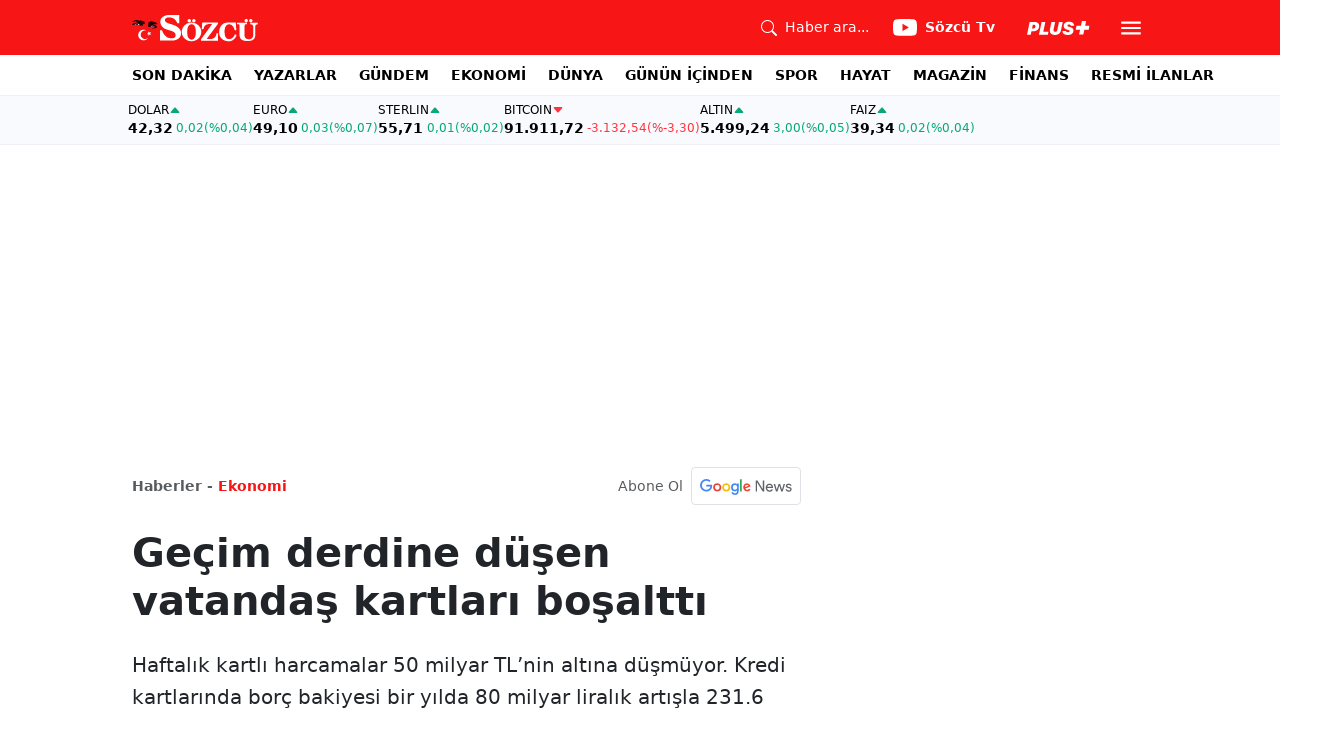

--- FILE ---
content_type: text/html; charset=utf-8
request_url: https://www.sozcu.com.tr/gecim-derdine-dusen-vatandas-kartlari-bosaltti-wp7100006
body_size: 18843
content:
<!DOCTYPE html>
<html lang="tr">
<head>
    <meta charset="utf-8">
    <meta name="viewport" content="width=device-width, initial-scale=1">
    <link rel="dns-prefetch" href="https://sozcu01.sozcucdn.com"/>
    <link rel="dns-prefetch" href="https://firebase.googleapis.com"/>
    <link rel="dns-prefetch" href="https://www.gstatic.com"/>
    <link rel="dns-prefetch" href="https://www.googletagmanager.com"/>
    <link rel="dns-prefetch" href="https://securepubads.g.doubleclick.net"/>
    <link rel="dns-prefetch" href="https://googleads.g.doubleclick.net"/>
    <link rel="dns-prefetch" href="https://adservice.google.com.tr"/>
    <link rel="dns-prefetch" href="https://adservice.google.com"/>
    <link rel="dns-prefetch" href="https://www.googletagservices.com"/>
    <link rel="dns-prefetch" href="https://tpc.googlesyndication.com"/>
    <link rel="dns-prefetch" href="https://pagead2.googlesyndication.com"/>
    <link rel="dns-prefetch" href="https://static.criteo.net"/>
    <link rel="dns-prefetch" href="https://gatr.hit.gemius.pl"/>
    <link rel="dns-prefetch" href="https://medya.ilan.gov.tr"/>
    <link rel="dns-prefetch" href="https://cdn.jsdelivr.net"/>
    <link rel="dns-prefetch" href="https://av2.sozcu.com.tr"/>
    <link rel="dns-prefetch" href="https://www.sozcu.com.tr"/>
    <link rel="dns-prefetch" href="https://www.szctv.com.tr"/>
    <link rel="dns-prefetch" href="https://www.korkusuz.com.tr"/>
    <!-- Basın İlan Takip -->
    <script>!function(){var t=document.createElement("script");t.setAttribute("src",'https://cdn.p.analitik.bik.gov.tr/tracker'+(typeof Intl!=="undefined"?(typeof (Intl||"").PluralRules!=="undefined"?'1':typeof Promise!=="undefined"?'2':typeof MutationObserver!=='undefined'?'3':'4'):'4')+'.js'),t.setAttribute("data-website-id","2cd4bdca-c1a7-43f7-b0b3-05eb66b6331b"),t.setAttribute("data-host-url",'//2cd4bdca-c1a7-43f7-b0b3-05eb66b6331b.collector.p.analitik.bik.gov.tr'),document.head.appendChild(t)}();</script>

    <!-- Aps Tag -->
    <script>
        //load the apstag.js library
        !function(a9,a,p,s,t,A,g){if(a[a9])return;function q(c,r){a[a9]._Q.push([c,r])}a[a9]={init:function(){q("i",arguments)},fetchBids:function(){q("f",arguments)},setDisplayBids:function(){},targetingKeys:function(){return[]},_Q:[]};A=p.createElement(s);A.async=!0;A.src=t;g=p.getElementsByTagName(s)[0];g.parentNode.insertBefore(A,g)}("apstag",window,document,"script","//c.amazon-adsystem.com/aax2/apstag.js");
        //initialize the apstag.js library on the page to allow bidding
        apstag.init({
            pubID: 'dcfa1fed-b0d2-4af7-9c30-d3ac125401e9', //enter your pub ID here as shown above, it must within quotes
            adServer: 'googletag'
        });
    </script>
    <!-- Aps Tag -->
    <!-- ads -->
    <link rel="preload" fetchpriority="high" href="https://securepubads.g.doubleclick.net/tag/js/gpt.js" as="script"/>
    <link rel="preload" fetchpriority="high" href="/lib/adsv2_dist/prebid9.42.0.js?v=8QdjvRnMsuzkWbWUQM-MnKN89nrMKwL7A_eRwkvyZgI" as="script" />
    <script async src="https://securepubads.g.doubleclick.net/tag/js/gpt.js"></script>
    <script async src="/lib/adsv2_dist/prebid9.42.0.js?v=8QdjvRnMsuzkWbWUQM-MnKN89nrMKwL7A_eRwkvyZgI"></script>
    <link rel="stylesheet" href="/lib/css/bs-icons/bootstrap-icons.min.css?v=dlPushMDzVFy0HNKWpCM4Gm0WfqQKmtWlJl_zSEyho4">

    <!-- ads -->
    
<!-- domain tags -->
<script type="text/javascript">
    const catSlug = 'ekonomi';
    const postId = '7100006';
    const isEnabled=true;
    const isSecure=true;
    window.domainTag = window.domainTag || {cmd:[]};
    window.domainAdsConfForDesktop={isEnabled:isEnabled,isSecure:isSecure, targetingMap:{'tehlikeli': isSecure ? 'hayır':'evet', 'sistem': 'anasistem','tipi':'single', 'sozcuCat':catSlug, 'postId':postId}};
    window.domainAdsConfForMobile={isEnabled:isEnabled,isSecure:isSecure, targetingMap:{'tehlikeli': isSecure ? 'hayır':'evet', 'sistem': 'mobil','tipi':'single','mobilCat': catSlug, 'postId':postId}};
</script>
<link rel="modulepreload" crossorigin fetchpriority="high" href="/lib/adsv2_dist/postDetailPageClient_tr.js?v=O8lvoAkBhWmRN80f_xtoSsy6fFeGgAmUigM7FPQxtL8" />
<script async="async" type="module" id="domainTag" src="/lib/adsv2_dist/postDetailPageClient_tr.js?v=O8lvoAkBhWmRN80f_xtoSsy6fFeGgAmUigM7FPQxtL8"></script>
<!-- domain tags -->
<title>Geçim derdine düşen vatandaş kartları boşalttı - Sözcü</title>
<meta name="description" content="Haftalık kartlı harcamalar 50 milyar TL’nin altına düşmüyor. Kredi kartlarında borç bakiyesi bir yılda 80 milyar liralık artışla 231.6 milyar liraya ulaştı. Vatandaş kartlara yüklenince, haftalık kartlı harcamalar nisanda 59 milyara ulaşarak rekor kırdı." />
<link rel="stylesheet" href="/lib/css/swiper-bundle.css?v=0y3km6BM0O5K7MWc4SZpFgfpM60ODfrpXn0pxzzSKAc">
<script type="module" src="/lib/js/wp_detay.js?v=NbkIJgxlp9rUffoNLH6vaxVNggMG-Ui4yetiOIUAlEE"></script>
<link rel="stylesheet" href="/lib/css/detay.css?v=lcgpeHI0yy77qT6EiHmiViJouJuU_VdIQM96otCNuN0">

    <link rel="canonical" href="https://www.sozcu.com.tr/gecim-derdine-dusen-vatandas-kartlari-bosaltti-wp7100006" /> 
    <meta name="robots" content="max-image-preview:large">

    <meta name="author" content="Mehtap ÖZCAN ERTÜRK">  
    <meta property="og:type" content="article">
    <meta property="og:title" content="Geçim derdine düşen vatandaş kartları boşalttı">
    <meta property="og:description" content="Haftalık kartlı harcamalar 50 milyar TL’nin altına düşmüyor. Kredi kartlarında borç bakiyesi bir yılda 80 milyar liralık artışla 231.6 milyar liraya ulaştı. Vatandaş kartlara yüklenince, haftalık kartlı harcamalar nisanda 59 milyara ulaşarak rekor kırdı.">
    <meta property="og:url" content="canonicalUrl">
    <meta property="og:image" content="https://sozcuo01.sozcucdn.com/wp-content/uploads/2022/04/26/iecrop/kredi-karti-alis-veris_4_3_1651008720.jpg?w=1200&h=675&mode=crop&scale=both">
    <meta property="og:image:width" content="1200">
    <meta property="og:image:height" content="675">

    <meta property="fb:app_id" content="1104414796238524">
    <meta property="fb:pages" content="151997251518179">

    <meta name="twitter:card" content="summary_large_image">
    <meta name="twitter:image" content="https://sozcuo01.sozcucdn.com/wp-content/uploads/2022/04/26/iecrop/kredi-karti-alis-veris_4_3_1651008720.jpg?w=1200&h=630&mode=crop&scale=both">
    <meta name="twitter:site" content="@gazetesozcu">
    <meta name="twitter:creator" content="@gazetesozcu">
    <meta name="twitter:title" content="Geçim derdine düşen vatandaş kartları boşalttı">
    <meta name="twitter:description" content="Haftalık kartlı harcamalar 50 milyar TL’nin altına düşmüyor. Kredi kartlarında borç bakiyesi bir yılda 80 milyar liralık artışla 231.6 milyar liraya ulaştı. Vatandaş kartlara yüklenince, haftalık kartlı harcamalar nisanda 59 milyara ulaşarak rekor kırdı.">
    <meta name="twitter:image:alt" content="Geçim derdine düşen vatandaş kartları boşalttı">
    <meta name="twitter:url" content="https://www.sozcu.com.tr/gecim-derdine-dusen-vatandas-kartlari-bosaltti-wp7100006">
    <meta name="twitter:domain" content="https://www.sozcu.com.tr">

    <link rel="image_src" href="https://sozcuo01.sozcucdn.com/wp-content/uploads/2022/04/26/iecrop/kredi-karti-alis-veris_4_3_1651008720.jpg?w=390&h=219&mode=crop&scale=both" />
    <script  src="https://platform.twitter.com/widgets.js"></script>
    <script   src="https://www.instagram.com/embed.js"></script>

    <!-- LOAD MORE SAYFALARI İÇİN TABOOLA COUNTER -->
    <script>
        window.page_counter = 0;
    </script>
    <!-- /LOAD MORE SAYFALARI İÇİN TABOOLA COUNTER -->
    <!-- MEMBRANA SCRIPT -->
    <link rel="preconnect" href="https://cdn.notsy.io/" crossorigin>
    <link rel="dns-prefetch" href="https://cdn.notsy.io/">
    <script async="async" src="https://cdn.membrana.media/szc/ym.js"></script>
    <script>
        window.yieldMasterCmd = window.yieldMasterCmd || [];
        window.yieldMasterCmd.push(function () {
            window.yieldMaster.init({ pageVersionAutodetect: true });
        });
    </script>
    <!-- /MEMBRANA SCRIPT -->
    <!-- TABOOLA SCRIPT -->
    <script type="text/javascript">
        !function (e, f, u) {
            e.async = 1;
            e.src = u;
            f.parentNode.insertBefore(e, f);
        }(document.createElement('script'), document.getElementsByTagName('script')[0], '//cdn.taboola.com/libtrc/sozcu/loader.js');
        window.page_counter = 0;
    </script>
    <!-- TABOOLA SCRIPT -->
    <style>
         img.size-full {
                   max-width: 100%;
                   height: auto;
               }
    </style>

     
    <link rel="modulepreload" crossorigin href="/lib/js/share.js">
    <link rel="modulepreload" crossorigin href="/lib/js/swiper-bundle.js">
    <link rel="modulepreload" crossorigin href="/lib/js/articleParts.js">
    <link rel="modulepreload" crossorigin href="/lib/js/helper.js">
    <link rel="modulepreload" crossorigin href="/lib/js/modulepreload-polyfill.js">

    <link rel="modulepreload" crossorigin href="/lib/js/articleFontSizer.js">
    <link rel="modulepreload" crossorigin href="/lib/js/navigation.js">
    <link rel="modulepreload" crossorigin href="/lib/js/storage.js">
    <link rel="modulepreload" crossorigin href="/lib/js/swiper.js"> 

    <!-- Google Tag Manager -->
    <script type="text/javascript">
    window.dataLayer = window.dataLayer || [];
    (function(w,d,s,l,i){w[l]=w[l]||[];w[l].push({'gtm.start':
    new Date().getTime(),event:'gtm.js'});var f=d.getElementsByTagName(s)[0],
    j=d.createElement(s),dl=l!='dataLayer'?'&l='+l:'';j.async=true;j.src=
    'https://www.googletagmanager.com/gtm.js?id='+i+dl;f.parentNode.insertBefore(j,f);
    })(window,document,'script','dataLayer','GTM-5N9MP4V4');
    </script>
    <!-- End Google Tag Manager -->
    
        <meta name="robots" content="FOLLOW, INDEX"/>
    
    
    <link rel="shortcut icon" type="image/png" href="https://www.sozcu.com.tr/static/web/assets/favicon.webp"/>
    <meta name="yandex-verification" content="48b7534a3c451a0e"/>
    <script src="https://fws.forinvestcdn.com/f-ws.min.js"></script>
</head>
<body>
<!-- Google Tag Manager (noscript) -->
<noscript>
    <iframe src="https://www.googletagmanager.com/ns.html?id=GTM-5N9MP4V4"
            height="0" width="0" style="display:none;visibility:hidden">
    </iframe>
</noscript>
<!-- End Google Tag Manager (noscript) -->

<!-- Header -->

<!-- OFFCANVAS -->
    <div class="offcanvas offcanvas-start" tabindex="-1" id="sideMenu" aria-labelledby="sideMenuLabel">
        <div class="offcanvas-body p-0">
            <div class="d-flex quick-access">
                <a href="/son-dakika" class="d-flex flex-column align-items-center">
                    <span class="mb-2">
                        <svg xmlns="http://www.w3.org/2000/svg" width="22" height="22" fill="currentColor" class="bi bi-alarm" viewBox="0 0 16 16">
                            <path d="M8.5 5.5a.5.5 0 0 0-1 0v3.362l-1.429 2.38a.5.5 0 1 0 .858.515l1.5-2.5A.5.5 0 0 0 8.5 9z"/>
                            <path d="M6.5 0a.5.5 0 0 0 0 1H7v1.07a7.001 7.001 0 0 0-3.273 12.474l-.602.602a.5.5 0 0 0 .707.708l.746-.746A6.97 6.97 0 0 0 8 16a6.97 6.97 0 0 0 3.422-.892l.746.746a.5.5 0 0 0 .707-.708l-.601-.602A7.001 7.001 0 0 0 9 2.07V1h.5a.5.5 0 0 0 0-1zm1.038 3.018a6 6 0 0 1 .924 0 6 6 0 1 1-.924 0M0 3.5c0 .753.333 1.429.86 1.887A8.04 8.04 0 0 1 4.387 1.86 2.5 2.5 0 0 0 0 3.5M13.5 1c-.753 0-1.429.333-1.887.86a8.04 8.04 0 0 1 3.527 3.527A2.5 2.5 0 0 0 13.5 1"/>
                        </svg>
                    </span>
                    <span class="small">Son Dakika</span>
                </a>
                <a href="/arama" class="d-flex flex-column align-items-center">
                    <span class="mb-2">
                        <svg xmlns="http://www.w3.org/2000/svg" width="22" height="22" fill="currentColor" class="bi bi-search" viewBox="0 0 16 16">
                            <path d="M11.742 10.344a6.5 6.5 0 1 0-1.397 1.398h-.001q.044.06.098.115l3.85 3.85a1 1 0 0 0 1.415-1.414l-3.85-3.85a1 1 0 0 0-.115-.1zM12 6.5a5.5 5.5 0 1 1-11 0 5.5 5.5 0 0 1 11 0"/>
                        </svg>
                    </span>
                    <span class="small">Arama</span>
                </a>
                <a href="https://uyelik.sozcu.com.tr/giris" class="d-flex flex-column align-items-center">
                    <span class="mb-2">
                        <svg xmlns="http://www.w3.org/2000/svg" width="62.44" height="13.778" viewBox="0 0 62.44 13.778"><path d="M2.619-12.683-.062,0H3.656l.738-3.463H6.2C9.835-3.463,12.1-5.5,12.1-8.736c0-2.364-1.679-3.946-4.676-3.946ZM5.748-9.87h.976c1.063,0,1.644.466,1.644,1.468a2.072,2.072,0,0,1-2.145,2.18H4.966ZM21.384-3.041H16.225l2.048-9.642H14.546L11.848,0h8.886ZM28.028.22c2.9,0,5.194-1.564,5.748-4.192l1.837-8.71H31.887L30.226-4.8a2.02,2.02,0,0,1-2.039,1.881,1.623,1.623,0,0,1-1.793-1.591,3.272,3.272,0,0,1,.079-.677l1.591-7.5H24.337l-1.6,7.532a5.264,5.264,0,0,0-.114,1.081C22.623-1.529,24.68.22,28.028.22Zm7.189-3.955C35.227-1.23,37.239.22,40.658.22c3.349,0,5.634-1.661,5.634-4.333,0-1.828-.984-2.777-3.261-3.437l-1.389-.4c-1.02-.3-1.371-.65-1.371-1.16,0-.6.633-1.037,1.608-1.037,1.055,0,1.767.5,1.793,1.257h3.4c-.018-2.514-2.013-4.008-5.282-4.008-3.076,0-5.309,1.688-5.309,4.271,0,1.731,1.125,2.874,3.243,3.516l1.327.4c1.2.369,1.433.642,1.433,1.107,0,.633-.677,1.063-1.758,1.063-1.046,0-1.881-.5-1.986-1.2Zm21.9-1.116h4.395l.867-4.078H57.984l.984-4.629H54.75L53.766-8.93H49.371L48.5-4.852H52.9L51.914-.223h4.219Z" transform="translate(0.062 13.559)" fill="#F71515"/></svg>
                    </span>
                </a>
            </div>
            <div class="d-flex align-items-center px-4 py-3" style="background-color:#F8FAFE">
                <div class="d-flex align-items-center flex-grow-1">
                    <div id="dayNumber" class="fw-bold fs-2 me-2"></div>
                    <div class="lh-1">
                        <div id="monthName" class="text-secondary"></div>
                        <div id="dayName" class="small"></div>
                    </div>
                </div>
                <div class="d-flex align-items-center justify-content-between flex-grow-1">
                    <a href="https://www.sozcu.com.tr/finans/dolar" class="currency-item lh-1 up">
                        <span class="currency-item-name position-relative">DOLAR</span>
                        <span class="d-flex flex-column align-items-start text-nowrap">
                            <span class="currency-item-value m-0">42,32</span>
                            <span>
                                <span class="currency-item-range">0,02</span> <span class="currency-item-range">(%0,04)</span>
                            </span>
                        </span>
                    </a>
                    <a href="https://www.sozcu.com.tr/finans/euro" class="currency-item lh-1 up">
                        <span class="currency-item-name position-relative">EURO</span>
                        <span class="d-flex flex-column align-items-start text-nowrap">
                            <span class="currency-item-value m-0">49,10</span>
                            <span>
                                <span class="currency-item-range">0,03</span> <span class="currency-item-range">(%0,07)</span>
                            </span>
                        </span>
                    </a>
                </div>
            </div>
            <ul class="list-unstyled side-menu align-items-center p-4 border-bottom">
                    <li>
                        <a target="_blank" href="https://www.sozcu.com.tr/son-dakika/" class="fw-bold fs-5">SON DAKİKA</a>
                    </li>
                    <li>
                        <a target="_blank" href="https://www.sozcu.com.tr/yazarlar" class="fw-bold fs-5">YAZARLAR</a>
                    </li>
                    <li>
                        <a target="_blank" href="/gundem" class="fw-bold fs-5">GÜNDEM</a>
                    </li>
                    <li>
                        <a target="_blank" href="/ekonomi" class="fw-bold fs-5">EKONOMİ</a>
                    </li>
                    <li>
                        <a target="_blank" href="/dunya" class="fw-bold fs-5">DÜNYA</a>
                    </li>
                    <li>
                        <a target="_blank" href="/gunun-icinden" class="fw-bold fs-5">GÜNÜN İÇİNDEN</a>
                    </li>
                    <li>
                        <a target="_blank" href="/spor" class="fw-bold fs-5">SPOR</a>
                    </li>
                    <li>
                        <a target="_blank" href="/hayat" class="fw-bold fs-5">HAYAT</a>
                    </li>
                    <li>
                        <a target="_blank" href="/magazin" class="fw-bold fs-5">MAGAZİN</a>
                    </li>
                    <li>
                        <a target="_blank" href="https://www.sozcu.com.tr/egazete" class="fw-bold fs-5">E-GAZETE</a>
                    </li>
                    <li>
                        <a target="_blank" href="/otomotiv" class="fw-bold fs-5">OTOMOTİV</a>
                    </li>
                    <li>
                        <a target="_blank" href="/finans" class="fw-bold fs-5">FİNANS</a>
                    </li>
                    <li>
                        <a target="_blank" href="/bilim-teknoloji" class="fw-bold fs-5">TEKNOLOJİ</a>
                    </li>
                    <li>
                        <a target="_blank" href="https://www.sozcu.com.tr/resmi-ilanlar" class="fw-bold fs-5">RESMİ İLANLAR</a>
                    </li>
            </ul>
            <div class="px-4 mb-5">
                <div class="text-secondary mb-3">Sosyal Medya</div>
                <div class="social-pages mb-4 d-flex">
                    <a href="https://www.instagram.com/sozcucomtr/" target="_blank" rel="noopener" class="social-page-button border rounded-3" aria-label="İnstagram"><svg xmlns="http://www.w3.org/2000/svg" width="20.356" height="20.36" viewBox="0 0 20.356 20.36"><g transform="translate(-0.449)"><path d="M20.754,5.986a7.44,7.44,0,0,0-.473-2.47A5.216,5.216,0,0,0,17.3.537a7.459,7.459,0,0,0-2.47-.473C13.742.012,13.4,0,10.631,0s-3.11.012-4.2.06a7.442,7.442,0,0,0-2.47.473A4.968,4.968,0,0,0,2.16,1.71a5.013,5.013,0,0,0-1.173,1.8,7.46,7.46,0,0,0-.473,2.47c-.052,1.09-.064,1.436-.064,4.2s.012,3.11.06,4.2a7.439,7.439,0,0,0,.473,2.47,5.215,5.215,0,0,0,2.979,2.979,7.46,7.46,0,0,0,2.47.473c1.086.048,1.432.06,4.2.06s3.11-.012,4.2-.06a7.438,7.438,0,0,0,2.47-.473,5.208,5.208,0,0,0,2.979-2.979,7.465,7.465,0,0,0,.473-2.47c.048-1.086.06-1.432.06-4.2S20.8,7.072,20.754,5.986ZM18.92,14.3a5.581,5.581,0,0,1-.35,1.889,3.377,3.377,0,0,1-1.933,1.933,5.6,5.6,0,0,1-1.889.35c-1.074.048-1.4.06-4.113.06s-3.043-.012-4.113-.06a5.578,5.578,0,0,1-1.889-.35,3.133,3.133,0,0,1-1.169-.76,3.165,3.165,0,0,1-.76-1.169,5.6,5.6,0,0,1-.35-1.889c-.048-1.074-.06-1.4-.06-4.113s.012-3.043.06-4.113A5.578,5.578,0,0,1,2.7,4.188a3.1,3.1,0,0,1,.764-1.169,3.161,3.161,0,0,1,1.169-.76,5.6,5.6,0,0,1,1.889-.35c1.074-.048,1.4-.06,4.113-.06s3.043.012,4.113.06a5.581,5.581,0,0,1,1.889.35,3.131,3.131,0,0,1,1.169.76,3.165,3.165,0,0,1,.76,1.169,5.6,5.6,0,0,1,.35,1.889c.048,1.074.06,1.4.06,4.113S18.968,13.225,18.92,14.3Zm0,0" transform="translate(0 0)" fill="#444"/><path d="M130.18,124.5a5.23,5.23,0,1,0,5.23,5.23A5.232,5.232,0,0,0,130.18,124.5Zm0,8.623a3.393,3.393,0,1,1,3.393-3.393A3.393,3.393,0,0,1,130.18,133.123Zm0,0" transform="translate(-119.548 -119.548)" fill="#444"/><path d="M364.891,89.823A1.221,1.221,0,1,1,363.67,88.6,1.221,1.221,0,0,1,364.891,89.823Zm0,0" transform="translate(-347.602 -85.078)" fill="#444"/></g></svg></a>
                    <a href="https://www.facebook.com/sozcugazetesi/" target="_blank" rel="noopener" class="social-page-button border rounded-3" aria-label="Facebook"><svg xmlns="http://www.w3.org/2000/svg" width="9.476" height="18.949" viewBox="0 0 9.476 18.949"><path d="M13.933,3.146h1.73V.133A22.339,22.339,0,0,0,13.142,0c-2.494,0-4.2,1.569-4.2,4.452V7.106H6.187v3.368H8.939V18.95h3.375V10.475h2.641l.419-3.368H12.313V4.786c0-.974.263-1.64,1.619-1.64Z" transform="translate(-6.187)" fill="#444"/></svg></a>
                    <a href="https://twitter.com/gazetesozcu" target="_blank" rel="noopener" class="social-page-button border rounded-3" aria-label="Twitter"><svg xmlns="http://www.w3.org/2000/svg" width="16" height="16" fill="#444" class="bi bi-twitter-x" viewBox="0 0 16 16"><path d="M12.6.75h2.454l-5.36 6.142L16 15.25h-4.937l-3.867-5.07-4.425 5.07H.316l5.733-6.57L0 .75h5.063l3.495 4.633L12.601.75Zm-.86 13.028h1.36L4.323 2.145H2.865z"/></svg></a>
                    <a href="https://www.youtube.com/channel/UCOulx_rep5O4i9y6AyDqVvw" target="_blank" rel="noopener" class="social-page-button border rounded-3" aria-label="Youtube"><svg xmlns="http://www.w3.org/2000/svg" width="17.711" height="12.4" viewBox="0 0 17.711 12.4"><path d="M17.346-4.142A2.219,2.219,0,0,0,15.785-5.7a51.842,51.842,0,0,0-6.93-.379,53.862,53.862,0,0,0-6.93.365A2.264,2.264,0,0,0,.365-4.142,23.38,23.38,0,0,0,0,.118a23.294,23.294,0,0,0,.365,4.26A2.219,2.219,0,0,0,1.926,5.939a51.936,51.936,0,0,0,6.93.379,53.862,53.862,0,0,0,6.93-.365,2.219,2.219,0,0,0,1.561-1.561,23.388,23.388,0,0,0,.365-4.26A22.194,22.194,0,0,0,17.346-4.142ZM7.09,2.774v-5.31L11.7.118Zm0,0" transform="translate(0 6.082)" fill="#444"/></svg></a>
                    <a href="https://www.dailymotion.com/Sozcu" target="_blank" rel="noopener" class="social-page-button border rounded-3" aria-label="Dailymotion"><svg xmlns="http://www.w3.org/2000/svg" width="13.714" height="17.696" viewBox="0 0 13.714 17.696"><g transform="translate(113.142 -247.369)"><path d="M-93.164,249.854v17.572h-3.72V266.08a5.375,5.375,0,0,1-3.843,1.471,6.322,6.322,0,0,1-6.151-6.485,6.489,6.489,0,0,1,6.151-6.525,5.335,5.335,0,0,1,3.843,1.518V250.6Zm-6.72,14.284A3.139,3.139,0,0,0-96.747,261a3.139,3.139,0,0,0-3.136-3.137A3.139,3.139,0,0,0-103.02,261,3.139,3.139,0,0,0-99.884,264.138Z" transform="translate(-6.264 -2.485)" fill="#444"/></g></svg></a>
                </div>
            </div>
            <div class="d-flex flex-column px-4 mb-5">
                <a href="https://apps.apple.com/tr/app/s%C3%B6zc%C3%BC-gazetesi-haberler/id405952318?l=tr" class="mb-3">
                    <img src="/lib/img/_appstore.svg" alt="">
                </a>
                <a href="https://play.google.com/store/apps/details?id=org.studionord.sozcu.gazete&hl=tr&gl=US&pli=1" class="mb-3">
                    <img src="/lib/img/_playstore.svg" alt="">
                </a>
                <a href="https://appgallery.huawei.com/app/C112215613" class="mb-3">
                    <img src="/lib/img/_appgallery.svg" alt="">
                </a>
            </div>
        </div>
    </div>
    <!-- /OFFCANVAS -->
    <!-- NAVBAR -->
    <div class="navbar ">
        <div class="container">
            <a href="/" class="logo"><img src="/static/web/assets/logo.svg" alt=""></a>
            <div class="d-flex align-items-center">
                <a href="/arama" class="d-none d-lg-flex align-items-center text-white me-4">
                    <span class="me-lg-2">
                        <svg xmlns="http://www.w3.org/2000/svg" width="16" height="16" fill="currentColor" class="bi bi-search" viewBox="0 0 16 16">
                          <path d="M11.742 10.344a6.5 6.5 0 1 0-1.397 1.398h-.001q.044.06.098.115l3.85 3.85a1 1 0 0 0 1.415-1.414l-3.85-3.85a1 1 0 0 0-.115-.1zM12 6.5a5.5 5.5 0 1 1-11 0 5.5 5.5 0 0 1 11 0"/>
                        </svg>
                    </span>
                    <span class="small d-none d-lg-block">Haber ara...</span>
                </a>
                <a href="https://www.youtube.com/channel/UCOulx_rep5O4i9y6AyDqVvw" target="_blank" rel="nofollow" class="d-flex align-items-center text-white me-4">
                    <span class="me-2">
                        <svg xmlns="http://www.w3.org/2000/svg" width="24" height="24" fill="currentColor" class="bi bi-youtube" viewBox="0 0 16 16">
                          <path d="M8.051 1.999h.089c.822.003 4.987.033 6.11.335a2.01 2.01 0 0 1 1.415 1.42c.101.38.172.883.22 1.402l.01.104.022.26.008.104c.065.914.073 1.77.074 1.957v.075c-.001.194-.01 1.108-.082 2.06l-.008.105-.009.104c-.05.572-.124 1.14-.235 1.558a2.01 2.01 0 0 1-1.415 1.42c-1.16.312-5.569.334-6.18.335h-.142c-.309 0-1.587-.006-2.927-.052l-.17-.006-.087-.004-.171-.007-.171-.007c-1.11-.049-2.167-.128-2.654-.26a2.01 2.01 0 0 1-1.415-1.419c-.111-.417-.185-.986-.235-1.558L.09 9.82l-.008-.104A31 31 0 0 1 0 7.68v-.123c.002-.215.01-.958.064-1.778l.007-.103.003-.052.008-.104.022-.26.01-.104c.048-.519.119-1.023.22-1.402a2.01 2.01 0 0 1 1.415-1.42c.487-.13 1.544-.21 2.654-.26l.17-.007.172-.006.086-.003.171-.007A100 100 0 0 1 7.858 2zM6.4 5.209v4.818l4.157-2.408z"/>
                        </svg>
                    </span>
                    <span class="fw-bold small">Sözcü Tv</span>
                </a>
                <div class="dropdown me-3 d-none d-lg-block user-area">
                    <button class="btn btn-sm text-white shadow-none border-0 rounded-0" type="button" data-bs-toggle="dropdown" aria-expanded="false">
                        <img loading="lazy" src="/lib/img/plus_icon.svg" alt="Sözcü Plus" height="14">
                    </button>
                    <ul class="dropdown-menu dropdown-menu-end shadow border-0 rounded-0">
                        <li>
                            <a class="dropdown-item fw-semibold py-2 px-3" href="https://uyelik.sozcu.com.tr/giris?base_url=https%3A%2F%2Fwww.sozcu.com.tr%2F">Giriş Yap</a>
                        </li>
                        <li>
                            <a class="dropdown-item fw-semibold py-2 px-3" href="https://uyelik.sozcu.com.tr/kayit?base_url=https%3A%2F%2Fwww.sozcu.com.tr%2F">Abone Ol</a>
                        </li>
                        <li class="dropdown-divider"></li>
                        <li>
                            <a class="dropdown-item fw-semibold py-2 px-3" href="#">Daha fazla bilgi al</a>
                        </li>
                    </ul>
                </div>
                <button type="button" name="menu" class="menuButton btn p-0 shadow-none border-0"  data-bs-toggle="offcanvas" href="#sideMenu" role="button" aria-controls="sideMenu">
                    <svg xmlns="http://www.w3.org/2000/svg" height="26px" viewBox="0 -960 960 960" width="26px" fill="#ffffff">
                        <path d="M120-240v-80h720v80H120Zm0-200v-80h720v80H120Zm0-200v-80h720v80H120Z"></path>
                    </svg>
                </button>
            </div>
        </div>
    </div>
    <!-- /NAVBAR -->

    <div class="sub-navbar d-none d-lg-block">
        <div class="container">
            <ul class="d-flex list-unstyled small m-0 main-menu">
                            <li>
                                <a target="_blank" href="https://www.sozcu.com.tr/son-dakika/">SON DAKİKA</a>
                            </li>
                            <li>
                                <a target="_blank" href="https://www.sozcu.com.tr/yazarlar">YAZARLAR</a>
                            </li>
                            <li>
                                <a target="_blank" href="/gundem">GÜNDEM</a>
                            </li>
                            <li>
                                <a target="_blank" href="/ekonomi">EKONOMİ</a>
                            </li>
                            <li>
                                <a target="_blank" href="/dunya">DÜNYA</a>
                            </li>
                            <li>
                                <a target="_blank" href="/gunun-icinden">GÜNÜN İÇİNDEN</a>
                            </li>
                            <li>
                                <a target="_blank" href="/spor">SPOR</a>
                            </li>
                            <li>
                                <a target="_blank" href="/hayat">HAYAT</a>
                            </li>
                            <li>
                                <a target="_blank" href="/magazin">MAGAZİN</a>
                            </li>
                            <li>
                                <a target="_self" href="/finans">FİNANS</a>
                            </li>
                            <li>
                                <a target="_blank" href="https://www.sozcu.com.tr/resmi-ilanlar">RESMİ İLANLAR</a>
                            </li>
            </ul>
        </div>
    </div>

    <!-- CURRENCY TICKER -->
    <div class="currency mb-4" style="padding: 8px 2px;">
        <div class="container p-0 px-lg-2 lh-1">
            <div class="marquee-container">
                    <a href="https://www.sozcu.com.tr/finans/dolar" class="currency-item up">
                        <span class="currency-item-name" data-currency="TRY">DOLAR</span>
                        <span class="text-nowrap">
                            <span class="currency-item-value">42,32</span>
                            <span>
                                <span class="currency-item-range">0,02</span> <span class="currency-item-range">(%0,04)</span>
                            </span>
                        </span>
                    </a>
                    <a href="https://www.sozcu.com.tr/finans/euro" class="currency-item up">
                        <span class="currency-item-name" data-currency="TRY">EURO</span>
                        <span class="text-nowrap">
                            <span class="currency-item-value">49,10</span>
                            <span>
                                <span class="currency-item-range">0,03</span> <span class="currency-item-range">(%0,07)</span>
                            </span>
                        </span>
                    </a>
                    <a href="https://www.sozcu.com.tr/finans/sterlin" class="currency-item up">
                        <span class="currency-item-name" data-currency="TRY">STERLIN</span>
                        <span class="text-nowrap">
                            <span class="currency-item-value">55,71</span>
                            <span>
                                <span class="currency-item-range">0,01</span> <span class="currency-item-range">(%0,02)</span>
                            </span>
                        </span>
                    </a>
                    <a href="https://www.sozcu.com.tr/finans/bitcoin" class="currency-item down">
                        <span class="currency-item-name" data-currency="USDT">BITCOIN</span>
                        <span class="text-nowrap">
                            <span class="currency-item-value">91.911,72</span>
                            <span>
                                <span class="currency-item-range">-3.132,54</span> <span class="currency-item-range">(%-3,30)</span>
                            </span>
                        </span>
                    </a>
                    <a href="https://www.sozcu.com.tr/finans/gram-altin" class="currency-item up">
                        <span class="currency-item-name" data-currency="TRY">ALTIN</span>
                        <span class="text-nowrap">
                            <span class="currency-item-value">5.499,24</span>
                            <span>
                                <span class="currency-item-range">3,00</span> <span class="currency-item-range">(%0,05)</span>
                            </span>
                        </span>
                    </a>
                    <a href="https://www.sozcu.com.tr/finans/faiz" class="currency-item up">
                        <span class="currency-item-name" data-currency="TRY">FAİZ</span>
                        <span class="text-nowrap">
                            <span class="currency-item-value">39,34</span>
                            <span>
                                <span class="currency-item-range">0,02</span> <span class="currency-item-range">(%0,04)</span>
                            </span>
                        </span>
                    </a>
            </div>
        </div>
    </div>
    <!-- /CURRENCY TICKER -->

<!-- /Header -->
 
<!-- Yazar Yazısı ise -->

 
<div class="container position-relative mb-4">
  
<!-- Pageskin -->
<div class="ad pageskin-top">
    <div id="div-sozcu_anasayfa_pageskin_tepe" style="display: none;"></div> 
    <div id="div-sozcu_gen_pageskin_tepe" style="display: none;"></div>
</div>

<!-- /Pageskin-->
<!-- masthead -->
<div class="ad masthead masthead-main mb-4">
    <!-- AD MASTHEAD -->
     
    <div id="div-sozcu_masthead" style="display: none;"></div>
    <div id="div-sozcu_mobile_320x50" style="display: none;"></div>
          
    <div id="div-sozcu_gen_masthead" style="display: none;"></div>
    <div id="div-sozcu_m_gen_masthead" style="display: none;"></div> 
    <!-- /AD MASTHEAD --> 
</div>
<!-- /masthead-->
<!-- Adunit Sticky -->
<div class="ad ad-cols d-none d-lg-block">
    <div class="ad-col ad-col-left text-end">
        <div class="ad-col-container">
            <div id="div-sozcu_gen_left" style="display: none;"></div>
        </div>
    </div>
    <div class="ad-col ad-col-right">
        <div class="ad-col-container">
            <div id="div-sozcu_gen_right" style="display: none;"></div>
        </div>
    </div>
</div>
<!-- /Adunit Sticky-->
 
 

<div class="news-body" data-url="https://www.sozcu.com.tr/feeds/simpleposts?handler=WpTrendPost">
<div class="row  mb-5">
<div class=" col-lg-8">

    <!-- ARTICLE -->
    <article>
        <header class="mb-4">

            <!-- BREADCRUMB & GOOGLE NEWS -->
            <div class="d-flex align-items-center justify-content-between mb-4 breadcrumb">
                <div class="pe-2">
                    <a href="https://www.sozcu.com.tr" class="text-muted small fw-bold lh-1">Haberler -</a>
                    <a href="https://www.sozcu.com.tr/ekonomi/" class="small fw-bold text-primary text-nowrap lh-1">Ekonomi</a>

                </div>
                <div class="googleNews d-flex align-items-center">
                    <span class="text-muted small me-2 text-nowrap">Abone Ol</span>
                    <a class="btn btn-sm border" href="https://news.google.com/publications/CAAqBwgKMPefoQkwz8lx?r=3&oc=1&hl=tr&gl=TR&ceid=TR:tr" target="_blank" rel="nofollow noopener" title="Abone Ol">
                        <img fetchpriority="low" loading="lazy" src="/lib/img/googlenews.svg" alt="Google News" height="16">
                    </a>
                </div>
            </div>
            <!-- BREADCRUMB & GOOGLE NEWS -->
            <!-- BAŞLIK -->
            <h1 class="fw-bold mb-4">Geçim derdine düşen vatandaş kartları boşalttı</h1>
            <!-- /BAŞLIK -->
            <!-- KISA AÇIKLAMA (EDİTÖR TERMİNOLOJİSİ: SPOT) -->
            <p class="description mb-4">Haftalık kartlı harcamalar 50 milyar TL’nin altına düşmüyor. Kredi kartlarında borç bakiyesi bir yılda 80 milyar liralık artışla 231.6 milyar liraya ulaştı. Vatandaş kartlara yüklenince, haftalık kartlı harcamalar nisanda 59 milyara ulaşarak rekor kırdı.</p>
            <!-- /KISA AÇIKLAMA (EDİTÖR TERMİNOLOJİSİ: SPOT) -->
            <!-- YAYINLANMA/GÜNCELLEME TARİHİ VE DİTÖR BİLGİLERİ -->
                <div class="content-meta mb-4">
                    <div class="content-meta-info">
                        <div class="content-meta-name">
                            <span class="d-flex align-items-center">
                                Mehtap ÖZCAN ERTÜRK
                            </span>
                        </div>
                        <div class="content-meta-dates">
                            <span class="content-meta-date">
                                <time datetime="27.04.2022 05:30:59">27 Nisan 2022</time>
                            </span>
                        </div>
                    </div>
                    <div class="share-area">
                        <div>
                            <div class="share-actions me-2">
                                <button aria-label="Twitter'da Paylaş" class="btn btn-option border p-0 me-1 share-on-twitter" data-url="" data-company="gazetesozcu" data-title="Geçim derdine düşen vatandaş kartları boşalttı">
                                    <i class="bi bi-twitter-x"></i>
                                </button>
                                <a href="whatsapp://send?text=Geçim derdine düşen vatandaş kartları boşalttı -" aria-label="Whatsapp'da Paylaş" class="btn btn-option border me-1 share-on-whatsapp" data-action="share/whatsapp/share">
                                    <i class="bi bi-whatsapp fs-5"></i>
                                </a>

                                <div class="dropdown">
                                    <button class="btn btn-option border p-0" type="button" data-bs-toggle="dropdown" aria-expanded="false">
                                        <i class="bi bi-three-dots fs-5"></i>
                                    </button>
                                    <ul class="dropdown-menu dropdown-menu-end">
                                        <li>
                                            <button type="button" class="dropdown-item share-on-facebook" data-url="">
                                                <i class="bi bi-facebook"></i> Facebook ile paylaş
                                            </button>
                                        </li>
                                        <li>
                                            <button type="button" class="dropdown-item share-on-messenger" data-url="">
                                                <i class="bi bi-messenger"></i>
                                                Messenger ile gönder
                                            </button>
                                        </li>
                                        <li>
                                            <a class="dropdown-item" href="mailto:?subject=Haber&amp;body=Sözcü - Geçim derdine düşen vatandaş kartları boşalttı" target="_blank" aria-label="E-posta ile Paylaş">
                                                <i class="bi bi-envelope"></i>
                                                E-posta ile gönder
                                            </a>
                                        </li>
                                    </ul>
                                </div>
                            </div>
                            <div class="content-options">
                                <div class="dropdown">
                                    <button class="btn btn-option btn-type dropdown-toggle no-arrow border" type="button" id="fontSize" data-bs-toggle="dropdown" aria-expanded="false" aria-label="Yazı boyutu"></button>
                                    <ul class="dropdown-menu dropdown-menu-end" aria-labelledby="fontSize">
                                        <li>
                                            <span class="dropdown-item btn fontSizeLarge">Yazıları büyüt</span>
                                        </li>
                                        <li>
                                            <span class="dropdown-item btn fontSizeSmall">Yazıları küçült</span>
                                        </li>
                                        <li>
                                            <span class="dropdown-item btn fontSizeZero">Standart boyut</span>
                                        </li>
                                    </ul>
                                </div>
                            </div>
                        </div>
                    </div>
                </div>
            <!-- /YAYINLANMA/GÜNCELLEME TARİHİ VE DİTÖR BİLGİLERİ -->


        </header>
        
        <!-- ANA GÖRSEL YA DA VİDEO -->

        

    <div class="main-image img-holder wide mb-4">
                <img src="https://sozcuo01.sozcucdn.com/wp-content/uploads/2022/04/26/iecrop/kredi-karti-alis-veris_4_3_1651008720.jpg" alt="Geçim derdine düşen vatandaş kartları boşalttı">
    </div>
        

        <!-- ANA GÖRSEL YA DA VİDEO -->

        <div class="row">
            <div class="col-lg-12 mx-auto position-relative">
                <div class="article-body">
                    Satın alma gücü giderek daralan vatandaş 10 liralık, 20 liralık alışverişte bile nakit kullanamaz duruma gelirken, kartların limitleri masraflara yetmiyor. Semt pazarlarında dahi artan post cihazları neticesinde son 7 haftadır banka ve kredi kartı ile yapılan haftalık harcamalar 50 milyar liranın altına düşmüyor. Merkez Bankası (TCMB)  verilerine göre “banka ve kredi kartı ile yapılan harcamalar tutarı” ise 25 Mart-12 Nisan haftasında 59 milyar 564 milyon lira ile tarihi rekor seviyesine ulaştı. Aynı hafta market harcamaları da 11 milyar 145 milyon lira ile rekor kırdı. 15 Nisan ile biten son hafta ise 10.2 milyar lirası marketlerde olmak üzere toplam 53 milyar 758 milyon liralık kartlı harcama gerçekleşti.<br><br><img class="alignnone size-full wp-image-7100019" src="https://sozcuo01.sozcucdn.com/wp-content/uploads/2022/04/26/basliksiz-1.jpg" alt="" width="1200" height="1384" /><br><br><strong>300 MİLYARLIK ARTIŞ </strong><br><br>15 Nisan itibarıyla sene başından bu yana 707 milyar 311 milyon lira banka ve kredi kartlarıyla harcandı. Bu tutar geçen yılın aynı döneminde 400 milyar 453 milyon lira seviyesindeydi. İğneden ipliğe gelen zamlar kartlı harcamalarda yüzde 76.6 artışa yol açtı. Kartlı harcamalar arttıkça kredi kartı borçları da katlanarak artmaya başladı. Bankacılık Düzenleme ve Denetleme Kurumu (BDDK) verilerine göre, 15 Nisan haftasında 231 milyar 931 milyon TL’ye ulaşan kredi kartlarındaki borç bakiyesi 1 yılda tam 80 milyar TL büyüdü.<br><br><img class="alignnone size-full wp-image-7100020" src="https://sozcuo01.sozcucdn.com/wp-content/uploads/2022/04/26/kredi-kartlari-karisik.jpg" alt="" width="1200" height="892" /><br><h2>Son bir yılda 980 bin kişi kart borcundan takibe düştü</h2><br>Kartlar ve kredili mevduat hesapları geçinmek için son çare olunca ilk kez kullananların sayısı da artıyor. Türkiye Bankalar Birliği verilerine göre, ocak ayında 373 bin kişi, şubatta ise 165 bin kişi ilk kez kredi kartı kullandı. Böylece şubat itibarıyla kredi kartı kullanan kişi sayısı 30.3 milyona çıktı. Bireysel kredi kartını ödememiş kişi sayısı ise Şubat 2021 itibarıyla son bir yılda 980 bin kişiye ulaştı.<br><br>[old_news_related_template title="Avrupa’nın en yaşlı araç parkı Türkiye’de" desc="Yüksek enflasyon sonucu alım gücü zayıflayan vatandaşlar, sıfır ve genç araç alamaz hale gelince trafikteki araçlar da yaşlanmaya başladı." image="https://sozcuo01.sozcucdn.com/wp-content/uploads/2022/04/26/iecrop/arac-otomobil-trafik_16_9_1651009441.jpg" link="https://www.sozcu.com.tr/2022/ekonomi/avrupanin-en-yasli-arac-parki-turkiyede-7100028/"]<br><br>[old_news_related_template title="İcradan mal kaçırma kolaylaştı" desc="Borçlunun icra ve hacizden mal kaçırmak için akrabalarına satmış gibi göstererek tapuda devrettiği mal mülk artık direkt haczedilemeyecek." image="https://sozcuo01.sozcucdn.com/wp-content/uploads/2022/04/12/iecrop/08icra2_16_9_1649799229.jpg" link="https://www.sozcu.com.tr/2022/ekonomi/icradan-mal-kacirma-kolaylasti-7070999/"]
                </div>
            </div>
        </div>
    </article>
    <!-- /ARTICLE -->
 
    <!-- GÜNÜN MANŞETLERİ -->
    <div class="section-divider mb-4"></div>
    <section class="mb-4 gunun-mansetleri" data-ads-total="6" data-ads-perview="3">
        <header class="fw-bold text-center mb-4 fs-5">
            <span class="bg-primary text-white py-2 px-3 fw-bolder fst-italic">GÜNÜN MANŞETLERİ</span>
        </header>
        <div id="singleGununMansetleri">
            <div class="_gm-container position-relative mb-4">
                <!---->
                <div class="swiper swiper-gunun-mansetleri">
                    <div class="swiper-wrapper">
                                <div class="swiper-slide">
                                    <a href="https://www.sozcu.com.tr/meclis-te-bir-ilk-tutanaklara-gecti-p259954" class="img-holder square">
                                        <img fetchpriority="low" loading="lazy" src="https://sozcu01.sozcucdn.com/sozcu/production/uploads/images/2025/11/meclis-kurtcejpg-6ziZaTydxU2NWrvBDX2Ikw.jpg?w=320&amp;h=248&amp;mode=crop&amp;scale=both" alt="Meclis&#x27;te bir ilk: Tutanaklara geçti...">
                                    </a>
                                </div>
                                <div class="swiper-slide">
                                    <a href="https://www.sozcu.com.tr/en-ankara-fotografim-akiminda-yine-kan-akti-poz-vermeye-devam-ettiler-p259905" class="img-holder square">
                                        <img fetchpriority="low" loading="lazy" src="https://sozcu01.sozcucdn.com/sozcu/production/uploads/images/2025/11/kapak-tasarim-bantlarkurtarildikurtarildikurtarildikurtarildipng-BRDNA63yUUqvJsXvDm0G6w.png?w=320&amp;h=248&amp;mode=crop&amp;scale=both" alt="&#x27;En Ankara fotoğrafım&#x27; akımında yine kan aktı! Poz vermeye devam ettiler">
                                    </a>
                                </div>
                                <div class="swiper-slide">
                                    <a href="https://www.sozcu.com.tr/dogum-ve-babalik-izinleri-degisiyor-p259879" class="img-holder square">
                                        <img fetchpriority="low" loading="lazy" src="https://sozcu01.sozcucdn.com/sozcu/production/uploads/images/2025/11/1jpg-3urUC9Si5E_DBN18fVQzkQ.jpg?w=320&amp;h=248&amp;mode=crop&amp;scale=both" alt="Doğum ve babalık izinleri yakında değişiyor">
                                    </a>
                                </div>
                                <div class="swiper-slide">
                                    <a href="https://www.sozcu.com.tr/cinayet-anini-kapida-boyle-beklemis-p259878" class="img-holder square">
                                        <img fetchpriority="low" loading="lazy" src="https://sozcu01.sozcucdn.com/sozcu/production/uploads/images/2025/11/kapak-tasarim-bantlarkurtarildikurtarildikurtarildikurtarildipng-QADgAlIvQ0uv-X8-QSYZqg.png?w=320&amp;h=248&amp;mode=crop&amp;scale=both" alt="Cinayet anını kapıda böyle beklemiş!">
                                    </a>
                                </div>
                                <div class="swiper-slide">
                                    <a href="https://www.sozcu.com.tr/kilicdaroglu-nun-silivri-ziyaretinde-gozlerden-kacan-ayrinti-sadece-imamoglu-yla-gorusmedi-p259873" class="img-holder square">
                                        <img fetchpriority="low" loading="lazy" src="https://sozcu01.sozcucdn.com/sozcu/production/uploads/images/2025/11/imarosonjpg-sfJVmLrnWEmtWCmwPQoCJA.jpg?w=320&amp;h=248&amp;mode=crop&amp;scale=both" alt="Kılıçdaroğlu&#x27;nun Silivri ziyaretinde gözlerden kaçan ayrıntı: Sadece İmamoğlu&#x27;yla görüşmedi!">
                                    </a>
                                </div>
                                <div class="swiper-slide">
                                    <a href="https://www.sozcu.com.tr/osimhen-e-gosterdi-nijerya-ya-buyu-mu-yapildi-p259862" class="img-holder square">
                                        <img fetchpriority="low" loading="lazy" src="https://sozcu01.sozcucdn.com/sozcu/production/uploads/images/2025/11/buyuuujpg-fKAdtjCn80GncR9iEaI7bQ.jpg?w=320&amp;h=248&amp;mode=crop&amp;scale=both" alt="Osimhen&#x27;e gösterdi! Nijerya&#x27;ya büyü mü yapıldı?">
                                    </a>
                                </div>
                                <div class="swiper-slide">
                                    <a href="https://www.sozcu.com.tr/tff-den-calhanoglu-na-izin-kenan-yildiz-a-ret-p259846" class="img-holder square">
                                        <img fetchpriority="low" loading="lazy" src="https://sozcu01.sozcucdn.com/sozcu/production/uploads/images/2025/11/amillijpg-h-ArkSfsxUynYQhXy8tahQ.jpg?w=320&amp;h=248&amp;mode=crop&amp;scale=both" alt="TFF&#x27;den Çalhanoğlu&#x27;na izin, Kenan Yıldız&#x27;a ret">
                                    </a>
                                </div>
                                <div class="swiper-slide">
                                    <a href="https://www.sozcu.com.tr/aile-yok-oldu-6-gundur-muamma-cozulemiyor-p259844" class="img-holder square">
                                        <img fetchpriority="low" loading="lazy" src="https://sozcu01.sozcucdn.com/sozcu/production/uploads/images/2025/11/yemekkjpg-DdHzKt9W_EiqXxKJvJiMTA.jpg?w=320&amp;h=248&amp;mode=crop&amp;scale=both" alt="Aile yok oldu, 6 gündür muamma çözülemiyor!">
                                    </a>
                                </div>
                                <div class="swiper-slide">
                                    <a href="https://www.sozcu.com.tr/her-ay-bir-ogrenci-yasamini-yitirdi-o-sehirde-neler-oluyor-p259839" class="img-holder square">
                                        <img fetchpriority="low" loading="lazy" src="https://sozcu01.sozcucdn.com/sozcu/production/uploads/images/2025/11/tubi-manset-kapak-psdpng-yB1sv90kjkm9SlZJPPS4Kg.png?w=320&amp;h=248&amp;mode=crop&amp;scale=both" alt="Her ay bir öğrenci yaşamını yitirdi: O şehirde neler oluyor?">
                                    </a>
                                </div>
                                <div class="swiper-slide">
                                    <a href="https://www.sozcu.com.tr/dunyanin-en-kotu-10-turistik-yeri-aciklandi-turkiye-nin-meshur-noktasi-da-listede-yer-aldi-p259832" class="img-holder square">
                                        <img fetchpriority="low" loading="lazy" src="https://sozcu01.sozcucdn.com/sozcu/production/uploads/images/2025/11/kapasonjpg-GbcaRZDl6kGDLkLizd1kQw.jpg?w=320&amp;h=248&amp;mode=crop&amp;scale=both" alt="Dünyanın en kötü 10 turistik yeri açıklandı: Türkiye&#x27;nin meşhur noktası da listede yer aldı">
                                    </a>
                                </div>
                                <div class="swiper-slide">
                                    <a href="https://www.sozcu.com.tr/artik-caya-limon-istemek-de-parali-hesabi-gorunce-soke-oldular-p259803" class="img-holder square">
                                        <img fetchpriority="low" loading="lazy" src="https://sozcu01.sozcucdn.com/sozcu/production/uploads/images/2025/11/tubi-manset-kapak-psdpng-H7p3Unusc0GDgN3BI1ES6A.png?w=320&amp;h=248&amp;mode=crop&amp;scale=both" alt="Artık çaya limon istemek de paralı! Hesabı görünce şoke oldular!">
                                    </a>
                                </div>
                                <div class="swiper-slide">
                                    <a href="https://www.sozcu.com.tr/gulme-rezaletinin-ardindan-bir-skandal-daha-patladi-p259773" class="img-holder square">
                                        <img fetchpriority="low" loading="lazy" src="https://sozcu01.sozcucdn.com/sozcu/production/uploads/images/2025/11/yeni25-kopyajpg-Kav4AGCzTUGRd3_5OR2Hwg.jpg?w=320&amp;h=248&amp;mode=crop&amp;scale=both" alt="Gülme rezaletinin ardından bir skandal daha patladı">
                                    </a>
                                </div>
                                <div class="swiper-slide">
                                    <a href="https://www.sozcu.com.tr/icardi-nin-son-istedigi-tepki-cekti-yollar-ayrilabilir-p259768" class="img-holder square">
                                        <img fetchpriority="low" loading="lazy" src="https://sozcu01.sozcucdn.com/sozcu/production/uploads/images/2025/11/icardiiijpg-2Ouo0PA4lEadeUPv-0EQRQ.jpg?w=320&amp;h=248&amp;mode=crop&amp;scale=both" alt="Icardi&#x27;nin son istediği tepki çekti! Yollar ayrılabilir">
                                    </a>
                                </div>
                                <div class="swiper-slide">
                                    <a href="https://www.sozcu.com.tr/ev-sahiplerinden-kiracilari-utandiran-yeni-istek-p259764" class="img-holder square">
                                        <img fetchpriority="low" loading="lazy" src="https://sozcu01.sozcucdn.com/sozcu/production/uploads/images/2025/11/5jpg-DWUU9S2wBUqkCdhnvPkj5Q.jpg?w=320&amp;h=248&amp;mode=crop&amp;scale=both" alt="Ev sahiplerinden kiracıları utandıran yeni istek">
                                    </a>
                                </div>
                                <div class="swiper-slide">
                                    <a href="https://www.sozcu.com.tr/dunya-stari-zayiflama-ignesi-kurbani-oldu-kor-kalabilir-p259761" class="img-holder square">
                                        <img fetchpriority="low" loading="lazy" src="https://sozcu01.sozcucdn.com/sozcu/production/uploads/images/2025/11/tubi-manset-kapak-psdpng-jfiNl9MQUUOvKd9oJEi2tg.png?w=320&amp;h=248&amp;mode=crop&amp;scale=both" alt="Dünya starı zayıflama iğnesi kurbanı oldu: Kör kalabilir!">
                                    </a>
                                </div>
                                <div class="swiper-slide">
                                    <a href="https://www.sozcu.com.tr/giderlerse-gitsinler-sozunun-aci-sonu-p259749" class="img-holder square">
                                        <img fetchpriority="low" loading="lazy" src="https://sozcu01.sozcucdn.com/sozcu/production/uploads/images/2025/11/doktorjpg-afQAuartJEOxwvvcWRknoA.jpg?w=320&amp;h=248&amp;mode=crop&amp;scale=both" alt="&#x27;Giderlerse gitsinler&#x27; sözünün acı sonu">
                                    </a>
                                </div>
                                <div class="swiper-slide">
                                    <a href="https://www.sozcu.com.tr/alman-devinden-dolar-tl-ve-euro-tl-tahmini-yukselis-durdurulamayacak-p259745" class="img-holder square">
                                        <img fetchpriority="low" loading="lazy" src="https://sozcu01.sozcucdn.com/sozcu/production/uploads/images/2025/11/alemajpg-8VMjQs6bfUOYZF323yyarQ.jpg?w=320&amp;h=248&amp;mode=crop&amp;scale=both" alt="Alman devinden Türkiye için ürküten tahmin: Dolar ve euroda yükseliş durdurulamayacak">
                                    </a>
                                </div>
                                <div class="swiper-slide">
                                    <a href="https://www.sozcu.com.tr/umudumuzun-kalmadigini-gosteren-anket-p259740" class="img-holder square">
                                        <img fetchpriority="low" loading="lazy" src="https://sozcu01.sozcucdn.com/sozcu/production/uploads/images/2025/11/ankettjpg-XvlqEoaCQU600crbFV-pMA.jpg?w=320&amp;h=248&amp;mode=crop&amp;scale=both" alt="Umudumuzun kalmadığını gösteren anket">
                                    </a>
                                </div>
                                <div class="swiper-slide">
                                    <a href="https://www.sozcu.com.tr/kilicdaroglu-perincek-soylu-ince-ve-binali-yildirim-bu-karede-birlesti-p259735" class="img-holder square">
                                        <img fetchpriority="low" loading="lazy" src="https://sozcu01.sozcucdn.com/sozcu/production/uploads/images/2025/11/22jpg-biU5BEetMESKHKh2nqK2hw.jpg?w=320&amp;h=248&amp;mode=crop&amp;scale=both" alt="Kılıçdaroğlu, Perinçek, Soylu, İnce ve Binali Yıldırım bu karede birleşti">
                                    </a>
                                </div>
                                <div class="swiper-slide">
                                    <a href="https://www.sozcu.com.tr/turklere-vizesiz-kapilarini-acan-svalbard-da-yasamak-mumkun-mu-p259733" class="img-holder square">
                                        <img fetchpriority="low" loading="lazy" src="https://sozcu01.sozcucdn.com/sozcu/production/uploads/images/2025/11/son-haber-tasarim-isikli-okeylikurtarildikurtarildikurtarildikurtarildikurtarildikurtarildikurtari-LHDjaXEgeEWN6sVXVo3h3w.png?w=320&amp;h=248&amp;mode=crop&amp;scale=both" alt="Türklere vizesiz kapılarını açan Svalbard&#x27;da yaşamak mümkün mü?">
                                    </a>
                                </div>
                                <div class="swiper-slide">
                                    <a href="https://www.sozcu.com.tr/keyfi-aidat-zamlarina-fren-yeni-yasa-meclis-te-p259732" class="img-holder square">
                                        <img fetchpriority="low" loading="lazy" src="https://sozcu01.sozcucdn.com/sozcu/production/uploads/images/2025/11/1jpg-L5L6Oqee7EetDmDSavtWyg.jpg?w=320&amp;h=248&amp;mode=crop&amp;scale=both" alt="Apartmanda keyfi aidat zammında fren: Yeni Yasa Meclis’te!">
                                    </a>
                                </div>
                                <div class="swiper-slide">
                                    <a href="https://www.sozcu.com.tr/atina-da-imzalar-atildi-yunanistan-avrupa-nin-gaz-merkezi-oluyor-p259730" class="img-holder square">
                                        <img fetchpriority="low" loading="lazy" src="https://sozcu01.sozcucdn.com/sozcu/production/uploads/images/2025/11/hrhrherswjpg-Oq8ra1PdAU_AM_WK1Zy7Dg.jpg?w=320&amp;h=248&amp;mode=crop&amp;scale=both" alt="Atina&#x27;da imzalar atıldı: Yunanistan, Avrupa&#x27;nın &#x27;doğal gaz merkezi oldu&#x27;">
                                    </a>
                                </div>
                                <div class="swiper-slide">
                                    <a href="https://www.sozcu.com.tr/burcu-esmersoy-askini-cantasina-isledi-kocami-cok-seviyorum-p259727" class="img-holder square">
                                        <img fetchpriority="low" loading="lazy" src="https://sozcu01.sozcucdn.com/sozcu/production/uploads/images/2025/11/burcumansetjpeg-DLfKj-a-DUOC3DhL-b8O5A.jpeg?w=320&amp;h=248&amp;mode=crop&amp;scale=both" alt="Burcu Esmersoy, eşi Nazım Akmandil&#x27;e olan aşkını bu kez çantasına işledi">
                                    </a>
                                </div>
                                <div class="swiper-slide">
                                    <a href="https://www.sozcu.com.tr/turkiye-yi-ayaga-kaldiran-olayin-ardindan-ortakoy-esnafi-sinek-avliyor-p259723" class="img-holder square">
                                        <img fetchpriority="low" loading="lazy" src="https://sozcu01.sozcucdn.com/sozcu/production/uploads/images/2025/11/011-20251117t081404959png-04bALP5Sx0K-dxraJNUoAA.png?w=320&amp;h=248&amp;mode=crop&amp;scale=both" alt="Türkiye&#x27;yi ayağa kaldıran olayın ardından Ortaköy esnafı sinek avlıyor">
                                    </a>
                                </div>
                                <div class="swiper-slide">
                                    <a href="https://www.sozcu.com.tr/dunya-kupasi-yolunda-inanilmaz-son-butun-ulke-90-6-da-ayaga-kalkti-p259721" class="img-holder square">
                                        <img fetchpriority="low" loading="lazy" src="https://sozcu01.sozcucdn.com/sozcu/production/uploads/images/2025/11/ulke1jpg-wpRrAABpEkGoEey6Q1u-AA.jpg?w=320&amp;h=248&amp;mode=crop&amp;scale=both" alt="Dünya Kupası yolunda inanılmaz son! Bütün ülke 90&#x2B;6&#x27;da ayağa kalktı...">
                                    </a>
                                </div>
                                <div class="swiper-slide">
                                    <a href="https://www.sozcu.com.tr/tohumlanan-bulutlar-meyveyi-fazla-verdi-iran-da-saganaklar-taskina-neden-oldu-p259716" class="img-holder square">
                                        <img fetchpriority="low" loading="lazy" src="https://sozcu01.sozcucdn.com/sozcu/production/uploads/images/2025/11/gshaereggeajpg-v6zVyR38AUKerHsPSlkHOA.jpg?w=320&amp;h=248&amp;mode=crop&amp;scale=both" alt="Tohumlanan bulutlar meyveyi fazla verdi: İran&#x27;da sağanaklar, taşkına neden oldu">
                                    </a>
                                </div>
                                <div class="swiper-slide">
                                    <a href="https://www.sozcu.com.tr/bir-ulke-daha-suclulari-ucaklara-bindirip-turkiye-ye-gondermeye-basladi-p259709" class="img-holder square">
                                        <img fetchpriority="low" loading="lazy" src="https://sozcu01.sozcucdn.com/sozcu/production/uploads/images/2025/11/016-56png-gUsyms2VCk_cSAybKb2IeA.png?w=320&amp;h=248&amp;mode=crop&amp;scale=both" alt="&quot;Afgan, Iraklı ve Suriyeli suçluları uçaklara bindirip Türkiye&#x27;ye göndermeye başladı&quot; iddiasına açıklama">
                                    </a>
                                </div>
                                <div class="swiper-slide">
                                    <a href="https://www.sozcu.com.tr/bakanin-bu-sozleri-kafa-karistirdi-savas-geliyor-da-haberimiz-mi-yok-p259708" class="img-holder square">
                                        <img fetchpriority="low" loading="lazy" src="https://sozcu01.sozcucdn.com/sozcu/production/uploads/images/2025/11/bakansonjpg-nzEuTi2c40ysKytn-ECzTg.jpg?w=320&amp;h=248&amp;mode=crop&amp;scale=both" alt="Bakanın bu sözleri kafa karıştırdı: Savaş geliyor da haberimiz mi yok?">
                                    </a>
                                </div>
                                <div class="swiper-slide">
                                    <a href="https://www.sozcu.com.tr/zam-masasinda-son-viraja-girildi-memur-ve-emekliler-icin-kritik-hesap-p259705" class="img-holder square">
                                        <img fetchpriority="low" loading="lazy" src="https://sozcu01.sozcucdn.com/sozcu/production/uploads/images/2025/11/zamjpg-BpsWbAYH_ECGprLFCFfqWg.jpg?w=320&amp;h=248&amp;mode=crop&amp;scale=both" alt="Zam masasında son viraja girildi: Memur ve emekliler için kritik hesap">
                                    </a>
                                </div>
                                <div class="swiper-slide">
                                    <a href="https://www.sozcu.com.tr/akp-li-isim-acikladi-ibb-iddianamesi-ile-ilgili-bomba-kulis-geldi-p259703" class="img-holder square">
                                        <img fetchpriority="low" loading="lazy" src="https://sozcu01.sozcucdn.com/sozcu/production/uploads/images/2025/11/024-kopyajpg-__u0vGm4WEmyu5pSwgikmw.jpg?w=320&amp;h=248&amp;mode=crop&amp;scale=both" alt="AKP’li isim açıkladı: İBB iddianamesi ile ilgili bomba kulis">
                                    </a>
                                </div>
                    </div>
                </div>
                <div class="swiper-button-next gunun-mansetleri-swiper-button-next"></div>
                <div class="swiper-button-prev gunun-mansetleri-swiper-button-prev"></div>
            </div>
        </div>
    </section>
    <!-- /GÜNÜN MANŞETLERİ -->

    <div class="m-auto taboola-feed">
        <!-- TABOOLA FEED -->
    </div>
 

</div>
 
<!-- SIDABAR -->
<div class="col-lg-4 d-none d-lg-block">

    <!-- MULTISIZE BANNER (300x600 || * )-->
    <div class="ad multisize mb-4 justify-content-center" 
         style="height:600px">
        <div class="position-sticky">
            <div id="div-sozcu_gen_body_box_1" style="display: none;"></div> 

        </div>
    </div>
    <!-- /MULTISIZE BANNER (300x600 || * )-->
    <!-- TABOOLA -->
    <div class="_taboola-right-feed mb-4"></div>
    <!-- /TABOOLA -->
    </div>
<!-- /SIDEBAR -->
 

</div>
</div>


</div>

<script type="application/ld&#x2B;json">
    {
        "@context": "https://schema.org",
        "@type": "BreadcrumbList",
        "itemListElement": [
            {
                "@type": "ListItem",
                "position": 1,
                "item": {
                    "@id": "https://www.sozcu.com.tr",
                    "name": "Haberler"
                }
            },
            {
                "@type": "ListItem",
                "position": 2,
                "item": {
                    "@id": "https://www.sozcu.com.tr/gundem?categorySlug=ekonomi&amp;categoryId=142",
                    "name": "Ekonomi"
                }
            },
            {
                "@type": "ListItem",
                "position": 3,
                "item": {
                        "@id": "",
                        "name": "Geçim derdine düşen vatandaş kartları boşalttı"

                }
            }
        ]
    }

</script>
<script type="application/ld&#x2B;json">
    {
        "@context": "https://schema.org",
        "@type": "Organization",
        "url": "https://www.sozcu.com.tr",
        "logo": {
            "@type": "ImageObject",
            "url": "https://www.sozcu.com.tr/static/web/assets/logo-192x192.png",
            "width": 159,
            "height": 28
        },
        "sameAs": [
            "https://www.facebook.com/sozcugazetesi/",
            "https://twitter.com/gazetesozcu"
        ],
        "contactPoint": [
            {
                "@type": "ContactPoint",
                "telephone": "+90-212-346-07-07",
                "contactType": "customer service"
            }
        ]
    }
</script>
<script type="application/ld&#x2B;json">
    {"@context":"https://schema.org","@type":"NewsArticle","mainEntityOfPage":"https://https://www.sozcu.com.tr/gecim-derdine-dusen-vatandas-kartlari-bosaltti-wp7100006","headline":"Geçim derdine düşen vatandaş kartları boşalttı","articleSection":"Ekonomi","image":["https://sozcuo01.sozcucdn.com/wp-content/uploads/2022/04/26/iecrop/kredi-karti-alis-veris_4_3_1651008720.jpg?w=1200&h=900&mode=crop&scale=both","https://sozcuo01.sozcucdn.com/wp-content/uploads/2022/04/26/iecrop/kredi-karti-alis-veris_4_3_1651008720.jpg?w=1200&h=675&mode=crop&scale=both","https://sozcuo01.sozcucdn.com/wp-content/uploads/2022/04/26/iecrop/kredi-karti-alis-veris_4_3_1651008720.jpg?w=900&h=900&mode=crop&scale=both"],"datePublished":"2022-04-27T05:30:59+03:00","dateCreated":null,"dateModified":"2022-04-27T05:30:59+03:00","genre":null,"wordCount":2992,"inLanguage":"tr","typicalAgeRange":null,"keywords":null,"author":[{"@type":"Person","name":"Sözcü"}],"publisher":{"@type":"Organization","name":"Sözcü","logo":{"@type":"ImageObject","url":"https://www.sozcu.com.tr/static/web/assets/logo-192x192.png","width":159,"height":28}},"description":"Haftalık kartlı harcamalar 50 milyar TL’nin altına düşmüyor. Kredi kartlarında borç bakiyesi bir yılda 80 milyar liralık artışla 231.6 milyar liraya ulaştı. Vatandaş kartlara yüklenince, haftalık kartlı harcamalar nisanda 59 milyara ulaşarak rekor kırdı.","editor":null}
</script>

<div id="div-sozcu_popup" style="display: none;"></div>
<div id="div-sozcu_mobile_interstial" style="display: none;"></div> 
<div id="div-sozcu_gravity" style="display: none;"></div>
 
<!-- Footer -->

<footer class="py-4">
    <div class="container">
        <div class="d-flex align-items-center lh-1 border-bottom border-secondary pb-4 mb-4">
            <a target="_blank" href="https://www.szctv.com.tr/" aria-label="Sözcü Televizyonu" class="me-4">
                <img loading="lazy" src="https://www.sozcu.com.tr/static/web/assets/szctv_logo.png" alt="Sözcü Televizyonu" height="27">
            </a>
            <a target="_blank" href="https://www.sozcu.com.tr/finans" aria-label="Sözcü Televizyonu" class="me-4">
                <img loading="lazy" src="https://www.sozcu.com.tr/static/web/assets/finans_icon.svg" alt="Sözcü Finans" height="17">
            </a>
            <a target="_blank" href="https://www.sozcu.com.tr/hayat" aria-label="Sözcü Hayat" class="me-4">
                <img loading="lazy" src="https://www.sozcu.com.tr/static/web/assets/hayat.svg" alt="Sözcü Hayat" height="24">
            </a>
            <a target="_blank" href="https://uyelik.sozcu.com.tr/" aria-label="Sözcü Plus">
                <img loading="lazy" src="https://www.sozcu.com.tr/static/web/assets/plus_icon.svg" alt="Sözcü Plus" height="15">
            </a>
        </div>
        <div class="row">
                    <div class="col-lg-3 mb-4">
                        <div class="fw-bold mb-4 text-light">
                            <a target="_blank" href="https://www.sozcu.com.tr/" class="fw-bold mb-4 text-light">Haberler</a>
                        </div>
                        <ul class="list-unstyled">
                                    <li>
                                        <a target="_blank" href="https://secim.sozcu.com.tr/secim2024mart31">31 Mart 2024 Yerel Seçim Sonuçları</a>
                                    </li>
                                    <li>
                                        <a target="_blank" href="https://secim.sozcu.com.tr/secim2023Mayis28">2023 Seçim Sonuçları</a>
                                    </li>
                                    <li>
                                        <a target="_blank" href="https://www.sozcu.com.tr/yazarlar">Yazarlar</a>
                                    </li>
                                    <li>
                                        <a target="_blank" href="/finans">Finans Haberleri</a>
                                    </li>
                                    <li>
                                        <a target="_blank" href="/ekonomi">Ekonomi Haberleri</a>
                                    </li>
                                    <li>
                                        <a target="_blank" href="/hayat">Hayat Haberleri</a>
                                    </li>
                                    <li>
                                        <a target="_blank" href="/dunya">Dünya Haberleri</a>
                                    </li>
                        </ul>
                    </div>
                    <div class="col-lg-3 mb-4">
                        <div class="fw-bold mb-4 text-light">
                            <a target="_blank" href="https://www.sozcu.com.tr/gundem" class="fw-bold mb-4 text-light">Güncel Haberler</a>
                        </div>
                        <ul class="list-unstyled">
                                    <li>
                                        <a target="_blank" href="/gunun-icinden">Günün İçinden Haberler</a>
                                    </li>
                                    <li>
                                        <a target="_blank" href="https://www.szctv.com.tr">Sözcü Web TV</a>
                                    </li>
                                    <li>
                                        <a target="_blank" href="/spor">Spor Haberleri</a>
                                    </li>
                                    <li>
                                        <a target="_blank" href="https://www.sozcu.com.tr/egazete">Sözcü E-Gazete</a>
                                    </li>
                                    <li>
                                        <a target="_blank" href="https://www.sozcu.com.tr/tum-haberler">Tüm Haberler</a>
                                    </li>
                        </ul>
                    </div>
                    <div class="col-lg-3 mb-4">
                        <div class="fw-bold mb-4 text-light">
                            <a target="_blank" class="fw-bold mb-4 text-light">İletişim</a>
                        </div>
                        <ul class="list-unstyled">
                                    <li>
                                        <a target="_blank" href="https://www.sozcu.com.tr/iletisim-pg14">İletişim</a>
                                    </li>
                                    <li>
                                        <a target="_blank" href="https://www.sozcu.com.tr/kunye-pg6">Künye</a>
                                    </li>
                                    <li>
                                        <a target="_blank" href="https://www.sozcu.com.tr/reklam-ver-pg7">Reklam Ver</a>
                                    </li>
                                    <li>
                                        <a target="_blank" href="https://www.sozcu.com.tr/kesfet/vefat-ilanlari/sozcu-vefat-ilanlari-servisi/">Vefat İlanları</a>
                                    </li>
                        </ul>
                    </div>
                    <div class="col-lg-3 mb-4">
                        <div class="fw-bold mb-4 text-light">
                            <a target="_blank" class="fw-bold mb-4 text-light">Kvkk</a>
                        </div>
                        <ul class="list-unstyled">
                                    <li>
                                        <a target="_blank" href="https://www.sozcu.com.tr/hukuk/kvkk">Kişisel Verileri Koruma Kanunu</a>
                                    </li>
                                    <li>
                                        <a target="_blank" href="https://www.sozcu.com.tr/hukuk/musteri-aydinlatma-metni">Müşteri Aydınlatma Metni</a>
                                    </li>
                                    <li>
                                        <a target="_blank" href="https://www.sozcu.com.tr/hukuk/cerez-politikasi">Çerez Politikası</a>
                                    </li>
                                    <li>
                                        <a target="_blank" href="https://www.sozcu.com.tr/hukuk/kisisel-verileri-saklama-ve-imha-politikasi">Kişisel Verileri Saklama ve İmha Politikası</a>
                                    </li>
                                    <li>
                                        <a target="_blank" href="https://www.sozcu.com.tr/hukuk/kamera-aydinlatma-metni">Kamera Aydınlatma Metni</a>
                                    </li>
                                    <li>
                                        <a target="_blank" href="https://www.sozcu.com.tr/hukuk/kisisel-verilerin-korunmasi-kanunu-kapsaminda-basvuru-formu">KVKK Başvuru Formu</a>
                                    </li>
                                    <li>
                                        <a target="_blank" href="https://www.sozcu.com.tr/rss-servisleri">RSS</a>
                                    </li>
                        </ul>
                    </div>
            
            <div class="col-lg-3 mb-4">
                <div class="fw-bold mb-4 text-light">Sosyal Medya</div>
                <div class="social-pages mb-4 d-flex">
                    <a href="https://www.instagram.com/sozcucomtr/" target="_blank" rel="noopener" class="social-page-button" aria-label="İnstagram"><svg xmlns="http://www.w3.org/2000/svg" width="20.356" height="20.36" viewBox="0 0 20.356 20.36"><g transform="translate(-0.449)"><path d="M20.754,5.986a7.44,7.44,0,0,0-.473-2.47A5.216,5.216,0,0,0,17.3.537a7.459,7.459,0,0,0-2.47-.473C13.742.012,13.4,0,10.631,0s-3.11.012-4.2.06a7.442,7.442,0,0,0-2.47.473A4.968,4.968,0,0,0,2.16,1.71a5.013,5.013,0,0,0-1.173,1.8,7.46,7.46,0,0,0-.473,2.47c-.052,1.09-.064,1.436-.064,4.2s.012,3.11.06,4.2a7.439,7.439,0,0,0,.473,2.47,5.215,5.215,0,0,0,2.979,2.979,7.46,7.46,0,0,0,2.47.473c1.086.048,1.432.06,4.2.06s3.11-.012,4.2-.06a7.438,7.438,0,0,0,2.47-.473,5.208,5.208,0,0,0,2.979-2.979,7.465,7.465,0,0,0,.473-2.47c.048-1.086.06-1.432.06-4.2S20.8,7.072,20.754,5.986ZM18.92,14.3a5.581,5.581,0,0,1-.35,1.889,3.377,3.377,0,0,1-1.933,1.933,5.6,5.6,0,0,1-1.889.35c-1.074.048-1.4.06-4.113.06s-3.043-.012-4.113-.06a5.578,5.578,0,0,1-1.889-.35,3.133,3.133,0,0,1-1.169-.76,3.165,3.165,0,0,1-.76-1.169,5.6,5.6,0,0,1-.35-1.889c-.048-1.074-.06-1.4-.06-4.113s.012-3.043.06-4.113A5.578,5.578,0,0,1,2.7,4.188a3.1,3.1,0,0,1,.764-1.169,3.161,3.161,0,0,1,1.169-.76,5.6,5.6,0,0,1,1.889-.35c1.074-.048,1.4-.06,4.113-.06s3.043.012,4.113.06a5.581,5.581,0,0,1,1.889.35,3.131,3.131,0,0,1,1.169.76,3.165,3.165,0,0,1,.76,1.169,5.6,5.6,0,0,1,.35,1.889c.048,1.074.06,1.4.06,4.113S18.968,13.225,18.92,14.3Zm0,0" transform="translate(0 0)" fill="#fff"/><path d="M130.18,124.5a5.23,5.23,0,1,0,5.23,5.23A5.232,5.232,0,0,0,130.18,124.5Zm0,8.623a3.393,3.393,0,1,1,3.393-3.393A3.393,3.393,0,0,1,130.18,133.123Zm0,0" transform="translate(-119.548 -119.548)" fill="#fff"/><path d="M364.891,89.823A1.221,1.221,0,1,1,363.67,88.6,1.221,1.221,0,0,1,364.891,89.823Zm0,0" transform="translate(-347.602 -85.078)" fill="#fff"/></g></svg></a>
                    <a href="https://www.facebook.com/sozcugazetesi/" target="_blank" rel="noopener" class="social-page-button" aria-label="Facebook"><svg xmlns="http://www.w3.org/2000/svg" width="9.476" height="18.949" viewBox="0 0 9.476 18.949"><path d="M13.933,3.146h1.73V.133A22.339,22.339,0,0,0,13.142,0c-2.494,0-4.2,1.569-4.2,4.452V7.106H6.187v3.368H8.939V18.95h3.375V10.475h2.641l.419-3.368H12.313V4.786c0-.974.263-1.64,1.619-1.64Z" transform="translate(-6.187)" fill="#fff"/></svg></a>
                    <a href="https://twitter.com/gazetesozcu" target="_blank" rel="noopener" class="social-page-button" aria-label="Twitter"><svg xmlns="http://www.w3.org/2000/svg" width="15.999" height="13" viewBox="0 0 15.999 13"><path d="M16,49.539a6.839,6.839,0,0,1-1.89.518,3.262,3.262,0,0,0,1.443-1.813,6.555,6.555,0,0,1-2.08.794A3.28,3.28,0,0,0,7.8,51.281a3.377,3.377,0,0,0,.076.748A9.284,9.284,0,0,1,1.114,48.6a3.281,3.281,0,0,0,1.008,4.384,3.239,3.239,0,0,1-1.482-.4v.036a3.3,3.3,0,0,0,2.628,3.223,3.274,3.274,0,0,1-.86.108,2.9,2.9,0,0,1-.621-.056,3.311,3.311,0,0,0,3.065,2.285,6.591,6.591,0,0,1-4.067,1.4A6.145,6.145,0,0,1,0,59.528,9.234,9.234,0,0,0,5.032,61a9.271,9.271,0,0,0,9.336-9.334c0-.145,0-.285-.012-.424A6.544,6.544,0,0,0,16,49.539Z" transform="translate(0 -48)" fill="#fff"/></svg></a>
                    <a href="https://www.youtube.com/channel/UCOulx_rep5O4i9y6AyDqVvw" target="_blank" rel="noopener" class="social-page-button" aria-label="Youtube"><svg xmlns="http://www.w3.org/2000/svg" width="17.711" height="12.4" viewBox="0 0 17.711 12.4"><path d="M17.346-4.142A2.219,2.219,0,0,0,15.785-5.7a51.842,51.842,0,0,0-6.93-.379,53.862,53.862,0,0,0-6.93.365A2.264,2.264,0,0,0,.365-4.142,23.38,23.38,0,0,0,0,.118a23.294,23.294,0,0,0,.365,4.26A2.219,2.219,0,0,0,1.926,5.939a51.936,51.936,0,0,0,6.93.379,53.862,53.862,0,0,0,6.93-.365,2.219,2.219,0,0,0,1.561-1.561,23.388,23.388,0,0,0,.365-4.26A22.194,22.194,0,0,0,17.346-4.142ZM7.09,2.774v-5.31L11.7.118Zm0,0" transform="translate(0 6.082)" fill="#fff"/></svg></a>
                    <a href="https://www.dailymotion.com/Sozcu" target="_blank" rel="noopener" class="social-page-button" aria-label="Dailymotion"><svg xmlns="http://www.w3.org/2000/svg" width="13.714" height="17.696" viewBox="0 0 13.714 17.696"><g transform="translate(113.142 -247.369)">
                        <path d="M-93.164,249.854v17.572h-3.72V266.08a5.375,5.375,0,0,1-3.843,1.471,6.322,6.322,0,0,1-6.151-6.485,6.489,6.489,0,0,1,6.151-6.525,5.335,5.335,0,0,1,3.843,1.518V250.6Zm-6.72,14.284A3.139,3.139,0,0,0-96.747,261a3.139,3.139,0,0,0-3.136-3.137A3.139,3.139,0,0,0-103.02,261,3.139,3.139,0,0,0-99.884,264.138Z" transform="translate(-6.264 -2.485)" fill="#fff"/>
                    </g></svg></a>
                    <a href="https://www.linkedin.com/company/s-zc-gazetesi" target="_blank" rel="noopener" class="social-page-button" aria-label="Linkedin"><svg xmlns="http://www.w3.org/2000/svg" width="16" height="16" fill="currentColor" class="bi bi-linkedin" viewBox="0 0 16 16">
                            <path d="M0 1.146C0 .513.526 0 1.175 0h13.65C15.474 0 16 .513 16 1.146v13.708c0 .633-.526 1.146-1.175 1.146H1.175C.526 16 0 15.487 0 14.854zm4.943 12.248V6.169H2.542v7.225zm-1.2-8.212c.837 0 1.358-.554 1.358-1.248-.015-.709-.52-1.248-1.342-1.248S2.4 3.226 2.4 3.934c0 .694.521 1.248 1.327 1.248zm4.908 8.212V9.359c0-.216.016-.432.08-.586.173-.431.568-.878 1.232-.878.869 0 1.216.662 1.216 1.634v3.865h2.401V9.25c0-2.22-1.184-3.252-2.764-3.252-1.274 0-1.845.7-2.165 1.193v.025h-.016l.016-.025V6.169h-2.4c.03.678 0 7.225 0 7.225z" fill="#fff"/>
                        </svg>
                    </a>
                </div>
            </div>
            <div class="col-lg-3 mb-4">
                <div class="fw-bold mb-4 text-light">Uygulamalarımız</div>
                <a href="https://apps.apple.com/tr/app/s%C3%B6zc%C3%BC-gazetesi-haberler/id405952318?l=tr" rel="noopener" target="_blank" aria-label="Sözcü iOS Uygulaması"><img loading="lazy" src="https://www.sozcu.com.tr/static/web/assets/appstore.svg" alt="Sözcü iOS Uygulaması" height="35"></a>
                <a href="https://play.google.com/store/apps/details?id=org.studionord.sozcu.gazete&hl=tr&gl=US" rel="noopener" target="_blank" aria-label="Sözcü Android Uygulaması"><img loading="lazy" src="https://www.sozcu.com.tr/static/web/assets/googleplay.svg" alt="Sözcü Android Uygulaması" height="35"></a>
            </div>
            <div class="col-lg-12">
                <div class="border-top border-secondary pt-4">
                    <!--<p class="small text-secondary">BİST hisse verileri 15 dakika gecikmelidir. BİST isim ve logosu "Koruma Marka Belgesi" altında korunmakta olup izinsiz kullanılamaz, iktibas edilemez, değiştirilemez. BİST ismi altında açıklanan tüm bilgilerin telif hakları tamamen BİST'e ait olup, tekrar yayınlanamaz. Veriler <a href="http://www.foreks.com" class="text-decoration-none" target="_blank"> <img loading="lazy" src="https://webservice.foreks.com/foreks-web-widget/assets/images/forekslogo.svg" alt="FOREKS" class="align-middle" height="16"/></a> tarafından sağlanmaktadır.</p>-->
                    <!--<f-ws wid="FWS_NUBOZOS66" lang="tr"></f-ws>-->
                    <p class="small text-secondary">
                        www.sozcu.com.tr internet sitesinde yayınlanan yazı, haber ve fotoğrafların her türlü telif hakkı Mega Ajans ve Rek. Tic. A.Ş'ye aittir. İzin alınmadan, kaynak gösterilerek dahi iktibas edilemez.<br>
                        Copyright © 2023 - Tüm hakları saklıdır. Mega Ajans ve Rek. Tic. A.Ş.
                    </p>
                </div>
            </div>
        </div>
    </div>
    <script type="application/ld&#x2B;json">
{
    "@context": "https://schema.org",
    "@type": "Organization",
    "url": "https://www.sozcu.com.tr/",
    "logo": {
        "@type": "ImageObject",
            "url": "https://www.sozcu.com.tr/static/web/assets/logo.jpg",
        "width": 251,
        "height": 59
    },
    "sameAs": [
        "https://www.facebook.com/sozcugazetesi",
        "https://twitter.com/gazetesozcu/",
        "https://www.linkedin.com/company/s-zc-gazetesi"
    ],
    "contactPoint": [
        {
            "@type": "ContactPoint",
            "telephone": "+90-212-346-07-07",
            "contactType": "customer service"
        }
    ]
}
</script>

            
            

</footer>
 
<!-- /Footer -->
    <div id="div-sozcu_desktop_detay_sticky_parent" class="bg-light position-sticky d-flex align-items-center justify-content-center bottom-0 w-100" style="z-index: 1044">
    <div id="div-sozcu_desktop_detay_sticky" style="display: none;"></div>
</div>
    <div id="div-sozcu_mobile_post_sticky_parent" class="position-sticky d-flex align-items-center justify-content-center bottom-0 w-100" style="z-index: 1044">
    <div id="div-sozcu_mobile_detay_320x50_sticky" style="display: none;"></div>
</div>
<script type="module" async> 
    import { setupAnalyticsV2 } from "https://av2.sozcu.com.tr/dist/analytics-client-V2.js?v=2023-13";
    const prod_SozcuWebConfig = {
        projectId: '12711008347319657740',
        apiKey: '928777779467891939',
        measurementId: '5001',
    };
    const analyticsV2 = setupAnalyticsV2(prod_SozcuWebConfig);
    const eventData1 = await analyticsV2.prepareEvent()
    const res = await analyticsV2.sendAsync(eventData1);
</script> 
<script async type="text/javascript">
function gtmEvent(){
    const content_author_full_name='Mehtap ÖZCAN ERTÜRK';
    const content_author_id=undefined;
    const content_author_slug=undefined;
    const content_category_id=undefined;
    const content_category_name=undefined;
    const content_category_slug=undefined;
    const content_editor_uuid=undefined;
    const content_type='wp-post'
    const content_id='7100006';
    const page_type='wp-post';
    const device_type=window?.domainDevice?.type;
    const dataLayerBaseObject = {
        event: "customDimsLoaded",
        content_author_full_name: content_author_full_name,
        content_author_id: content_author_id,
        content_author_slug: content_author_slug,
        content_category_id: content_category_id,
        content_category_name: content_category_name,
        content_category_slug: content_category_slug,
        content_editor_uuid: content_editor_uuid,
        content_type: content_type,
        content_id:content_id,
        page_type: page_type,
        device_type:device_type
    };
    const dataLayerObject=Object.fromEntries(Object.entries(dataLayerBaseObject).filter((q)=>{if(q[1]){ return true; }}));
    window.dataLayer.push(dataLayerObject);
} 
domainTag.cmd.push(gtmEvent);
</script>



<script async src="/lib/js/userConsentMessage.js"></script>
<script async type="module" crossorigin src="/firebase-messaging-v2024.js?v=CXH79XBgdXZc7h3l4YxUwxrETenQ_VYw9_9dWEC3bTU"></script>
</body>
</html>

--- FILE ---
content_type: text/html; charset=utf-8
request_url: https://www.google.com/recaptcha/api2/aframe
body_size: 267
content:
<!DOCTYPE HTML><html><head><meta http-equiv="content-type" content="text/html; charset=UTF-8"></head><body><script nonce="gzfhODenjr2i3ZbFz6dUVQ">/** Anti-fraud and anti-abuse applications only. See google.com/recaptcha */ try{var clients={'sodar':'https://pagead2.googlesyndication.com/pagead/sodar?'};window.addEventListener("message",function(a){try{if(a.source===window.parent){var b=JSON.parse(a.data);var c=clients[b['id']];if(c){var d=document.createElement('img');d.src=c+b['params']+'&rc='+(localStorage.getItem("rc::a")?sessionStorage.getItem("rc::b"):"");window.document.body.appendChild(d);sessionStorage.setItem("rc::e",parseInt(sessionStorage.getItem("rc::e")||0)+1);localStorage.setItem("rc::h",'1763429922746');}}}catch(b){}});window.parent.postMessage("_grecaptcha_ready", "*");}catch(b){}</script></body></html>

--- FILE ---
content_type: text/javascript
request_url: https://www.sozcu.com.tr/lib/js/fixOldArticles.js
body_size: -55
content:
function a(){document.querySelectorAll(".article-body").forEach(n=>{n.querySelectorAll("br").forEach(e=>e.remove()),Array.from(n.childNodes).forEach(e=>{var o;if(e.nodeType===Node.TEXT_NODE&&((o=e.textContent)==null?void 0:o.trim())!==""){const t=document.createElement("p");e.textContent&&(t.textContent=e.textContent.trim(),n.replaceChild(t,e))}else if(e.tagName==="IMG"){const t=document.createElement("p");t.appendChild(e.cloneNode(!0)),n.replaceChild(t,e)}})})}export{a as f};


--- FILE ---
content_type: image/svg+xml
request_url: https://www.sozcu.com.tr/static/web/assets/finans_icon.svg
body_size: 2453
content:
<svg id="Group_1391" data-name="Group 1391" xmlns="http://www.w3.org/2000/svg" xmlns:xlink="http://www.w3.org/1999/xlink" width="85.36" height="21.376" viewBox="0 0 85.36 21.376">
  <defs>
    <clipPath id="clip-path">
      <rect id="Rectangle_221" data-name="Rectangle 221" width="85.36" height="21.376" fill="#fff"/>
    </clipPath>
  </defs>
  <g id="Group_1390" data-name="Group 1390" clip-path="url(#clip-path)">
    <path id="Path_796" data-name="Path 796" d="M48.28,19.026c-.093-.245.04-.312.214-.358a1.4,1.4,0,0,0,1.067-.922,2.665,2.665,0,0,0,.114-.791q.011-4.581,0-9.163a5.317,5.317,0,0,0-.042-.642,1.72,1.72,0,0,0-2.1-1.418,4.921,4.921,0,0,0-2.107.885,1.155,1.155,0,0,0-.568,1.145c.024,3.044.01,6.089.016,9.134a3.773,3.773,0,0,0,.073.774,1.158,1.158,0,0,0,.653.834c.152.075.321.121.465.207.066.04.091.15.134.227-.065.035-.127.072-.193.1a.207.207,0,0,1-.079,0q-3.243,0-6.484,0c-.091,0-.181-.078-.272-.118a1.112,1.112,0,0,1,.232-.233,6.225,6.225,0,0,0,.7-.321,1.54,1.54,0,0,0,.547-1.388c.017-1.272.006-2.543.006-3.815q0-2.568,0-5.132a6.649,6.649,0,0,0-.056-.695,1.013,1.013,0,0,0-.9-.923,1.6,1.6,0,0,1-.335-.091c-.075-.036-.177-.118-.175-.178a.28.28,0,0,1,.163-.2c.683-.242,1.371-.472,2.057-.7q1.284-.436,2.568-.872c.347-.119.57,0,.631.364s.1.745.148,1.118c.02.147.049.291.076.453.485-.334.919-.662,1.381-.945a6.775,6.775,0,0,1,3.465-1.108,4,4,0,0,1,3.341,1.277,3.458,3.458,0,0,1,.771,1.889,19.452,19.452,0,0,1,.1,2.089q.017,3.815,0,7.631a1.373,1.373,0,0,0,.549,1.243,3.428,3.428,0,0,0,.656.3c.209.086.211.081.17.351Z" transform="translate(17.172 1.863)" fill="#fff"/>
    <path id="Path_797" data-name="Path 797" d="M22.192,6.286c.575-.38,1.1-.761,1.654-1.08A6.4,6.4,0,0,1,28.1,4.319a3.39,3.39,0,0,1,3.061,3.163,18,18,0,0,1,.1,2.008c.013,2.589.009,5.177.007,7.764a1.3,1.3,0,0,0,.577,1.149,2.534,2.534,0,0,0,.613.266c.177.06.257.148.187.352H25.648c-.083-.2-.006-.295.174-.342a1.526,1.526,0,0,0,1.227-1.709q0-4.606,0-9.214a4.881,4.881,0,0,0-.042-.616,1.726,1.726,0,0,0-2.113-1.407,4.97,4.97,0,0,0-2.126.9,1.117,1.117,0,0,0-.539,1.108c.023,3.035.01,6.071.014,9.106a4.536,4.536,0,0,0,.073.8,1.15,1.15,0,0,0,.665.854c.161.079.334.134.489.22a.231.231,0,0,1,.091.193c-.009.049-.105.089-.168.117a.352.352,0,0,1-.135,0q-3.213,0-6.428,0c-.095,0-.252-.045-.276-.108-.07-.184.111-.2.229-.252a3.794,3.794,0,0,0,.7-.319,1.573,1.573,0,0,0,.538-1.42q.015-4.473,0-8.947A5.91,5.91,0,0,0,17.96,7.3a1,1,0,0,0-.853-.879,2.812,2.812,0,0,1-.364-.093c-.076-.033-.2-.124-.187-.165a.322.322,0,0,1,.174-.217c.775-.276,1.555-.538,2.335-.8.764-.259,1.525-.516,2.288-.777.335-.115.554,0,.617.354s.1.745.148,1.116c.02.148.047.295.073.453" transform="translate(7.249 1.863)" fill="#fff"/>
    <path id="Path_798" data-name="Path 798" d="M43.242,17.89a3.5,3.5,0,0,1-1.605,1.3,4.357,4.357,0,0,1-2.953,0,2.608,2.608,0,0,1-1.571-1.656c-.026-.068-.046-.137-.073-.2-.01-.023-.035-.039-.079-.085-.144.131-.282.266-.43.39-.512.43-1,.9-1.552,1.274a3.947,3.947,0,0,1-2.522.565,4.479,4.479,0,0,1-2.3-.721,3.229,3.229,0,0,1-1.411-2.012,3.183,3.183,0,0,1,.649-2.993,5.508,5.508,0,0,1,1.637-1.289,13.035,13.035,0,0,1,3.538-1.141c.711-.141,1.427-.259,2.142-.38.141-.024.2-.083.2-.227-.032-1.234-.036-2.47-.1-3.7a2.557,2.557,0,0,0-.587-1.584,1.75,1.75,0,0,0-1.765-.516A1.291,1.291,0,0,0,33.41,5.94c-.151.6-.226,1.228-.331,1.844a2.4,2.4,0,0,1-.77,1.52,1.832,1.832,0,0,1-2.921-.839,2.69,2.69,0,0,1,.9-2.662,6.172,6.172,0,0,1,3.124-1.379,11.2,11.2,0,0,1,2.729-.161,5.591,5.591,0,0,1,3.313,1.162,3.685,3.685,0,0,1,1.3,2.139,11.42,11.42,0,0,1,.275,2.173c.035,2.166.013,4.334.013,6.5,0,.081,0,.163,0,.243a1.14,1.14,0,0,0,1.224,1.234,4.134,4.134,0,0,1,.482.007,3.241,3.241,0,0,1,.493.168M36.911,11.5a7.083,7.083,0,0,0-2.542.724,3.37,3.37,0,0,0-1.418,1.414,3.779,3.779,0,0,0-.276,2.352,1.906,1.906,0,0,0,2.789,1.474,11.263,11.263,0,0,0,1.244-.777.448.448,0,0,0,.207-.429c-.007-1.226,0-2.451,0-3.677V11.5" transform="translate(12.55 1.86)" fill="#fff"/>
    <path id="Path_799" data-name="Path 799" d="M11.74,13.039c-.187.079-.286,0-.385-.16-.354-.58-.716-1.155-1.092-1.72a.928.928,0,0,0-.79-.4c-1.119-.013-2.241,0-3.376,0a.749.749,0,0,0-.029.148c.013,2.516.022,5.033.046,7.549A1.481,1.481,0,0,0,7.305,20c.2.065.41.127.619.177.184.045.26.14.181.342H.034c-.085-.206-.006-.3.188-.352.138-.035.269-.1.4-.142a1.281,1.281,0,0,0,.926-1.3c.022-1.263.046-2.526.045-3.789Q1.591,9.013,1.565,3.088c0-.224-.02-.447-.039-.67A1.164,1.164,0,0,0,.7,1.365a5.286,5.286,0,0,0-.5-.183C0,1.129-.035,1.017.031.834H14.473q.108,2.462.214,4.895c-.222.088-.315,0-.4-.168-.568-1.047-1.145-2.089-1.719-3.131A1.878,1.878,0,0,0,10.732,1.4c-1.434.027-2.87.007-4.3.007H6.1v8.712a.123.123,0,0,0,.055.019c1.121,0,2.241,0,3.362-.024a1.142,1.142,0,0,0,.954-.575c.309-.49.6-1,.885-1.5.089-.157.186-.232.383-.16Z" transform="translate(0 0.366)" fill="#fff"/>
    <path id="Path_800" data-name="Path 800" d="M61.406,8.435c-.278.114-.357-.073-.45-.236-.388-.672-.774-1.343-1.162-2.014-.852-1.471-2.3-1.564-3.652-1.156a2.375,2.375,0,0,0-1.338.889,1.988,1.988,0,0,0,.334,2.624,5.482,5.482,0,0,0,1.825.994c.833.292,1.69.516,2.52.817a5.069,5.069,0,0,1,2.66,1.9,4.514,4.514,0,0,1-2.706,6.786,9.917,9.917,0,0,1-6.385-.086c-.47-.164-.925-.38-1.379-.585a.291.291,0,0,1-.15-.207c0-1.11.009-2.221.017-3.331,0-.016.014-.032.022-.047.22-.085.312.047.411.216.478.813.936,1.64,1.459,2.424a3.246,3.246,0,0,0,2.95,1.487,4.066,4.066,0,0,0,2.217-.613,2.212,2.212,0,0,0,.465-3.167,3.669,3.669,0,0,0-1.729-1.074c-.916-.324-1.858-.58-2.767-.921a4.781,4.781,0,0,1-2.674-2.166,4.1,4.1,0,0,1-.124-3.77A4.857,4.857,0,0,1,55.591,4.4a9.217,9.217,0,0,1,4.893.364c.326.119.643.268.957.419a.292.292,0,0,1,.131.22c-.047,1.008-.108,2.015-.165,3.031" transform="translate(22.52 1.855)" fill="#fff"/>
    <path id="Path_801" data-name="Path 801" d="M10.792,19.008c-.083-.229.023-.3.211-.351a2.634,2.634,0,0,0,.531-.184,1.253,1.253,0,0,0,.683-1.213c.01-1.2.009-2.4.009-3.6q0-2.82,0-5.64V7.831c-.01-.987-.247-1.282-1.214-1.483-.155-.033-.3-.065-.236-.259.023-.07.131-.132.213-.16,1.165-.381,2.332-.755,3.5-1.132.493-.158.988-.315,1.482-.476.334-.108.561.066.554.427-.019.823-.046,1.646-.052,2.468q-.03,4.4-.047,8.809c0,.42,0,.841.016,1.261a1.3,1.3,0,0,0,1.082,1.369c.194.056.278.138.2.351Z" transform="translate(4.718 1.881)" fill="#fff"/>
    <path id="Path_802" data-name="Path 802" d="M13.936,4.518a2.352,2.352,0,0,1-2.281-1.51A2.266,2.266,0,0,1,13.984,0a2.3,2.3,0,0,1,2.225,1.5,2.269,2.269,0,0,1-2.273,3.016" transform="translate(5.058 0.001)" fill="#fff"/>
  </g>
</svg>


--- FILE ---
content_type: text/javascript
request_url: https://www.sozcu.com.tr/lib/js/wp_detay.js?v=NbkIJgxlp9rUffoNLH6vaxVNggMG-Ui4yetiOIUAlEE
body_size: 614
content:
import{S as h,n as g}from"./navbarController.js";import{s as b}from"./search2.js";import{s as l,a as n,b as c}from"./share.js";import{a as d}from"./articleFontSizer.js";import{g as v}from"./swiper.js";import{l as w}from"./loadmore.js";import{l as M,u as S,q as m,r as x}from"./ad_article_intext.js";import{r as p}from"./detay2.js";import{f as k}from"./fixOldArticles.js";import"./swiper-bundle.js";import"./navigation.js";import"./storage.js";import"./autoplay.js";function y(){let r=document.querySelector(".article-body"),o=r.innerHTML;function f(t){const s=/\[old_news_related_template title="([^"]+)" desc="([^"]+)" image="([^"]+)" link="([^"]+)"\]/g;let e;const a=[];for(;(e=s.exec(t))!==null;)a.push({fullMatch:e[0],title:e[1],desc:e[2],image:e[3],link:e[4]});return a}function u(t){return f(t).forEach(e=>{const a=`
                <div class="related">
                    <div class="row">
                        <div class="col-lg-5 mb-3 mb-lg-0">
                            <a href="${e.link}" target="_blank" class="img-holder wide">
                                <img src="${e.image}" alt="${e.title}">
                            </a>
                        </div>
                        <div class="col-lg-7">
                            <a href="${e.link}" class="d-flex flex-column justify-content-center h-100">
                                <span class="fw-bold text-primary mb-2">İlginizi Çekebilir</span>
                                <span class="fw-bold fs-5">${e.title}</span>
                            </a>
                        </div>
                    </div>
                </div>
            `;t=t.replace(e.fullMatch,a)}),t}r.innerHTML=u(o)}const i=new h;document.addEventListener("DOMContentLoaded",()=>{var o;k(),y();const r=((o=document.querySelector("article"))==null?void 0:o.getAttribute("data-url"))||"";window.articleIndex=1,l(),n(),c(),d.run(),i.checkSubscription()===!1?(M(0,r),S()):p(),b(),g(),i.setNavbar(),v(),m.addIntextBanner()});document.addEventListener("scroll",r=>{w.init(),x.observe()});window.addEventListener("locationchange",()=>{l(),n(),c(),d.run(),m.addIntextBanner(),i.checkSubscription()&&p()});


--- FILE ---
content_type: image/svg+xml
request_url: https://www.sozcu.com.tr/lib/img/dots-repeat-gray.svg
body_size: -171
content:
<svg width="6" height="6" fill="none" xmlns="http://www.w3.org/2000/svg"><path width="3" height="3" fill="#141619" d="M0 0h3v3H0zM0 6h3v3H0zM0 12h3v3H0z"/></svg>

--- FILE ---
content_type: text/javascript
request_url: https://www.sozcu.com.tr/lib/js/detay2.js
body_size: -27
content:
function i(){const t=document.querySelector("#daily-motion-main-video");if(t){const s=t.getAttribute("src");if(s&&s.includes("geo.dailymotion.com/player/")&&(console.log("Dailymotion triggered"),!t.classList.contains("sozcuplus"))){const o=s+(s.includes("?")?"&":"?")+"ads_params=sozcuplus";t.setAttribute("src",o)}}document.querySelectorAll("iframe").forEach(s=>{if(!s.classList.contains("sozcuplus")){const o=s.getAttribute("src");if(o&&o.includes("geo.dailymotion.com/player/")){const c=o+(o.includes("?")?"&":"?")+"ads_params=sozcuplus";s.setAttribute("src",c),s.classList.add("sozcuplus")}}})}export{i as r};


--- FILE ---
content_type: text/javascript
request_url: https://www.sozcu.com.tr/lib/adsv2_dist/postDetailPageClient_tr.js?v=O8lvoAkBhWmRN80f_xtoSsy6fFeGgAmUigM7FPQxtL8
body_size: 87274
content:
var commonjsGlobal = typeof globalThis < "u" ? globalThis : typeof window < "u" ? window : typeof global < "u" ? global : typeof self < "u" ? self : {};
function getDefaultExportFromCjs$1(t) {
  return t && t.__esModule && Object.prototype.hasOwnProperty.call(t, "default") ? t.default : t;
}
var uaParser = { exports: {} };
(function(t, e) {
  (function(n, s) {
    var r = "1.0.37", d = "", l = "?", h = "function", m = "undefined", _ = "object", f = "string", w = "major", y = "model", x = "name", g = "type", S = "vendor", E = "version", L = "architecture", N = "console", v = "mobile", D = "tablet", $ = "smarttv", V = "wearable", he = "embedded", Y = 500, te = "Amazon", J = "Apple", Ae = "ASUS", we = "BlackBerry", X = "Browser", ne = "Chrome", Ie = "Edge", re = "Firefox", ie = "Google", fe = "Huawei", pe = "LG", me = "Microsoft", xe = "Motorola", ae = "Opera", oe = "Samsung", z = "Sharp", H = "Sony", de = "Xiaomi", le = "Zebra", ge = "Facebook", be = "Chromium OS", Se = "Mac OS", Q = function(I, P) {
      var U = {};
      for (var k in I)
        P[k] && P[k].length % 2 === 0 ? U[k] = P[k].concat(I[k]) : U[k] = I[k];
      return U;
    }, ee = function(I) {
      for (var P = {}, U = 0; U < I.length; U++)
        P[I[U].toUpperCase()] = I[U];
      return P;
    }, ye = function(I, P) {
      return typeof I === f ? se(P).indexOf(se(I)) !== -1 : !1;
    }, se = function(I) {
      return I.toLowerCase();
    }, Ee = function(I) {
      return typeof I === f ? I.replace(/[^\d\.]/g, d).split(".")[0] : s;
    }, G = function(I, P) {
      if (typeof I === f)
        return I = I.replace(/^\s\s*/, d), typeof P === m ? I : I.substring(0, Y);
    }, W = function(I, P) {
      for (var U = 0, k, q, c, a, o, u; U < P.length && !o; ) {
        var p = P[U], b = P[U + 1];
        for (k = q = 0; k < p.length && !o && p[k]; )
          if (o = p[k++].exec(I), o)
            for (c = 0; c < b.length; c++)
              u = o[++q], a = b[c], typeof a === _ && a.length > 0 ? a.length === 2 ? typeof a[1] == h ? this[a[0]] = a[1].call(this, u) : this[a[0]] = a[1] : a.length === 3 ? typeof a[1] === h && !(a[1].exec && a[1].test) ? this[a[0]] = u ? a[1].call(this, u, a[2]) : s : this[a[0]] = u ? u.replace(a[1], a[2]) : s : a.length === 4 && (this[a[0]] = u ? a[3].call(this, u.replace(a[1], a[2])) : s) : this[a] = u || s;
        U += 2;
      }
    }, _e = function(I, P) {
      for (var U in P)
        if (typeof P[U] === _ && P[U].length > 0) {
          for (var k = 0; k < P[U].length; k++)
            if (ye(P[U][k], I))
              return U === l ? s : U;
        } else if (ye(P[U], I))
          return U === l ? s : U;
      return I;
    }, Ue = {
      "1.0": "/8",
      "1.2": "/1",
      "1.3": "/3",
      "2.0": "/412",
      "2.0.2": "/416",
      "2.0.3": "/417",
      "2.0.4": "/419",
      "?": "/"
    }, ce = {
      ME: "4.90",
      "NT 3.11": "NT3.51",
      "NT 4.0": "NT4.0",
      2e3: "NT 5.0",
      XP: ["NT 5.1", "NT 5.2"],
      Vista: "NT 6.0",
      7: "NT 6.1",
      8: "NT 6.2",
      "8.1": "NT 6.3",
      10: ["NT 6.4", "NT 10.0"],
      RT: "ARM"
    }, ve = {
      browser: [
        [
          /\b(?:crmo|crios)\/([\w\.]+)/i
          // Chrome for Android/iOS
        ],
        [E, [x, "Chrome"]],
        [
          /edg(?:e|ios|a)?\/([\w\.]+)/i
          // Microsoft Edge
        ],
        [E, [x, "Edge"]],
        [
          // Presto based
          /(opera mini)\/([-\w\.]+)/i,
          // Opera Mini
          /(opera [mobiletab]{3,6})\b.+version\/([-\w\.]+)/i,
          // Opera Mobi/Tablet
          /(opera)(?:.+version\/|[\/ ]+)([\w\.]+)/i
          // Opera
        ],
        [x, E],
        [
          /opios[\/ ]+([\w\.]+)/i
          // Opera mini on iphone >= 8.0
        ],
        [E, [x, ae + " Mini"]],
        [
          /\bopr\/([\w\.]+)/i
          // Opera Webkit
        ],
        [E, [x, ae]],
        [
          // Mixed
          /\bb[ai]*d(?:uhd|[ub]*[aekoprswx]{5,6})[\/ ]?([\w\.]+)/i
          // Baidu
        ],
        [E, [x, "Baidu"]],
        [
          /(kindle)\/([\w\.]+)/i,
          // Kindle
          /(lunascape|maxthon|netfront|jasmine|blazer)[\/ ]?([\w\.]*)/i,
          // Lunascape/Maxthon/Netfront/Jasmine/Blazer
          // Trident based
          /(avant|iemobile|slim)\s?(?:browser)?[\/ ]?([\w\.]*)/i,
          // Avant/IEMobile/SlimBrowser
          /(?:ms|\()(ie) ([\w\.]+)/i,
          // Internet Explorer
          // Webkit/KHTML based                                               // Flock/RockMelt/Midori/Epiphany/Silk/Skyfire/Bolt/Iron/Iridium/PhantomJS/Bowser/QupZilla/Falkon
          /(flock|rockmelt|midori|epiphany|silk|skyfire|bolt|iron|vivaldi|iridium|phantomjs|bowser|quark|qupzilla|falkon|rekonq|puffin|brave|whale(?!.+naver)|qqbrowserlite|qq|duckduckgo)\/([-\w\.]+)/i,
          // Rekonq/Puffin/Brave/Whale/QQBrowserLite/QQ, aka ShouQ
          /(heytap|ovi)browser\/([\d\.]+)/i,
          // Heytap/Ovi
          /(weibo)__([\d\.]+)/i
          // Weibo
        ],
        [x, E],
        [
          /(?:\buc? ?browser|(?:juc.+)ucweb)[\/ ]?([\w\.]+)/i
          // UCBrowser
        ],
        [E, [x, "UC" + X]],
        [
          /microm.+\bqbcore\/([\w\.]+)/i,
          // WeChat Desktop for Windows Built-in Browser
          /\bqbcore\/([\w\.]+).+microm/i,
          /micromessenger\/([\w\.]+)/i
          // WeChat
        ],
        [E, [x, "WeChat"]],
        [
          /konqueror\/([\w\.]+)/i
          // Konqueror
        ],
        [E, [x, "Konqueror"]],
        [
          /trident.+rv[: ]([\w\.]{1,9})\b.+like gecko/i
          // IE11
        ],
        [E, [x, "IE"]],
        [
          /ya(?:search)?browser\/([\w\.]+)/i
          // Yandex
        ],
        [E, [x, "Yandex"]],
        [
          /slbrowser\/([\w\.]+)/i
          // Smart Lenovo Browser
        ],
        [E, [x, "Smart Lenovo " + X]],
        [
          /(avast|avg)\/([\w\.]+)/i
          // Avast/AVG Secure Browser
        ],
        [[x, /(.+)/, "$1 Secure " + X], E],
        [
          /\bfocus\/([\w\.]+)/i
          // Firefox Focus
        ],
        [E, [x, re + " Focus"]],
        [
          /\bopt\/([\w\.]+)/i
          // Opera Touch
        ],
        [E, [x, ae + " Touch"]],
        [
          /coc_coc\w+\/([\w\.]+)/i
          // Coc Coc Browser
        ],
        [E, [x, "Coc Coc"]],
        [
          /dolfin\/([\w\.]+)/i
          // Dolphin
        ],
        [E, [x, "Dolphin"]],
        [
          /coast\/([\w\.]+)/i
          // Opera Coast
        ],
        [E, [x, ae + " Coast"]],
        [
          /miuibrowser\/([\w\.]+)/i
          // MIUI Browser
        ],
        [E, [x, "MIUI " + X]],
        [
          /fxios\/([-\w\.]+)/i
          // Firefox for iOS
        ],
        [E, [x, re]],
        [
          /\bqihu|(qi?ho?o?|360)browser/i
          // 360
        ],
        [[x, "360 " + X]],
        [
          /(oculus|sailfish|huawei|vivo)browser\/([\w\.]+)/i
        ],
        [[x, /(.+)/, "$1 " + X], E],
        [
          // Oculus/Sailfish/HuaweiBrowser/VivoBrowser
          /samsungbrowser\/([\w\.]+)/i
          // Samsung Internet
        ],
        [E, [x, oe + " Internet"]],
        [
          /(comodo_dragon)\/([\w\.]+)/i
          // Comodo Dragon
        ],
        [[x, /_/g, " "], E],
        [
          /metasr[\/ ]?([\d\.]+)/i
          // Sogou Explorer
        ],
        [E, [x, "Sogou Explorer"]],
        [
          /(sogou)mo\w+\/([\d\.]+)/i
          // Sogou Mobile
        ],
        [[x, "Sogou Mobile"], E],
        [
          /(electron)\/([\w\.]+) safari/i,
          // Electron-based App
          /(tesla)(?: qtcarbrowser|\/(20\d\d\.[-\w\.]+))/i,
          // Tesla
          /m?(qqbrowser|2345Explorer)[\/ ]?([\w\.]+)/i
          // QQBrowser/2345 Browser
        ],
        [x, E],
        [
          /(lbbrowser)/i,
          // LieBao Browser
          /\[(linkedin)app\]/i
          // LinkedIn App for iOS & Android
        ],
        [x],
        [
          // WebView
          /((?:fban\/fbios|fb_iab\/fb4a)(?!.+fbav)|;fbav\/([\w\.]+);)/i
          // Facebook App for iOS & Android
        ],
        [[x, ge], E],
        [
          /(Klarna)\/([\w\.]+)/i,
          // Klarna Shopping Browser for iOS & Android
          /(kakao(?:talk|story))[\/ ]([\w\.]+)/i,
          // Kakao App
          /(naver)\(.*?(\d+\.[\w\.]+).*\)/i,
          // Naver InApp
          /safari (line)\/([\w\.]+)/i,
          // Line App for iOS
          /\b(line)\/([\w\.]+)\/iab/i,
          // Line App for Android
          /(alipay)client\/([\w\.]+)/i,
          // Alipay
          /(chromium|instagram|snapchat)[\/ ]([-\w\.]+)/i
          // Chromium/Instagram/Snapchat
        ],
        [x, E],
        [
          /\bgsa\/([\w\.]+) .*safari\//i
          // Google Search Appliance on iOS
        ],
        [E, [x, "GSA"]],
        [
          /musical_ly(?:.+app_?version\/|_)([\w\.]+)/i
          // TikTok
        ],
        [E, [x, "TikTok"]],
        [
          /headlesschrome(?:\/([\w\.]+)| )/i
          // Chrome Headless
        ],
        [E, [x, ne + " Headless"]],
        [
          / wv\).+(chrome)\/([\w\.]+)/i
          // Chrome WebView
        ],
        [[x, ne + " WebView"], E],
        [
          /droid.+ version\/([\w\.]+)\b.+(?:mobile safari|safari)/i
          // Android Browser
        ],
        [E, [x, "Android " + X]],
        [
          /(chrome|omniweb|arora|[tizenoka]{5} ?browser)\/v?([\w\.]+)/i
          // Chrome/OmniWeb/Arora/Tizen/Nokia
        ],
        [x, E],
        [
          /version\/([\w\.\,]+) .*mobile\/\w+ (safari)/i
          // Mobile Safari
        ],
        [E, [x, "Mobile Safari"]],
        [
          /version\/([\w(\.|\,)]+) .*(mobile ?safari|safari)/i
          // Safari & Safari Mobile
        ],
        [E, x],
        [
          /webkit.+?(mobile ?safari|safari)(\/[\w\.]+)/i
          // Safari < 3.0
        ],
        [x, [E, _e, Ue]],
        [
          /(webkit|khtml)\/([\w\.]+)/i
        ],
        [x, E],
        [
          // Gecko based
          /(navigator|netscape\d?)\/([-\w\.]+)/i
          // Netscape
        ],
        [[x, "Netscape"], E],
        [
          /mobile vr; rv:([\w\.]+)\).+firefox/i
          // Firefox Reality
        ],
        [E, [x, re + " Reality"]],
        [
          /ekiohf.+(flow)\/([\w\.]+)/i,
          // Flow
          /(swiftfox)/i,
          // Swiftfox
          /(icedragon|iceweasel|camino|chimera|fennec|maemo browser|minimo|conkeror|klar)[\/ ]?([\w\.\+]+)/i,
          // IceDragon/Iceweasel/Camino/Chimera/Fennec/Maemo/Minimo/Conkeror/Klar
          /(seamonkey|k-meleon|icecat|iceape|firebird|phoenix|palemoon|basilisk|waterfox)\/([-\w\.]+)$/i,
          // Firefox/SeaMonkey/K-Meleon/IceCat/IceApe/Firebird/Phoenix
          /(firefox)\/([\w\.]+)/i,
          // Other Firefox-based
          /(mozilla)\/([\w\.]+) .+rv\:.+gecko\/\d+/i,
          // Mozilla
          // Other
          /(polaris|lynx|dillo|icab|doris|amaya|w3m|netsurf|sleipnir|obigo|mosaic|(?:go|ice|up)[\. ]?browser)[-\/ ]?v?([\w\.]+)/i,
          // Polaris/Lynx/Dillo/iCab/Doris/Amaya/w3m/NetSurf/Sleipnir/Obigo/Mosaic/Go/ICE/UP.Browser
          /(links) \(([\w\.]+)/i,
          // Links
          /panasonic;(viera)/i
          // Panasonic Viera
        ],
        [x, E],
        [
          /(cobalt)\/([\w\.]+)/i
          // Cobalt
        ],
        [x, [E, /master.|lts./, ""]]
      ],
      cpu: [
        [
          /(?:(amd|x(?:(?:86|64)[-_])?|wow|win)64)[;\)]/i
          // AMD64 (x64)
        ],
        [[L, "amd64"]],
        [
          /(ia32(?=;))/i
          // IA32 (quicktime)
        ],
        [[L, se]],
        [
          /((?:i[346]|x)86)[;\)]/i
          // IA32 (x86)
        ],
        [[L, "ia32"]],
        [
          /\b(aarch64|arm(v?8e?l?|_?64))\b/i
          // ARM64
        ],
        [[L, "arm64"]],
        [
          /\b(arm(?:v[67])?ht?n?[fl]p?)\b/i
          // ARMHF
        ],
        [[L, "armhf"]],
        [
          // PocketPC mistakenly identified as PowerPC
          /windows (ce|mobile); ppc;/i
        ],
        [[L, "arm"]],
        [
          /((?:ppc|powerpc)(?:64)?)(?: mac|;|\))/i
          // PowerPC
        ],
        [[L, /ower/, d, se]],
        [
          /(sun4\w)[;\)]/i
          // SPARC
        ],
        [[L, "sparc"]],
        [
          /((?:avr32|ia64(?=;))|68k(?=\))|\barm(?=v(?:[1-7]|[5-7]1)l?|;|eabi)|(?=atmel )avr|(?:irix|mips|sparc)(?:64)?\b|pa-risc)/i
          // IA64, 68K, ARM/64, AVR/32, IRIX/64, MIPS/64, SPARC/64, PA-RISC
        ],
        [[L, se]]
      ],
      device: [
        [
          //////////////////////////
          // MOBILES & TABLETS
          /////////////////////////
          // Samsung
          /\b(sch-i[89]0\d|shw-m380s|sm-[ptx]\w{2,4}|gt-[pn]\d{2,4}|sgh-t8[56]9|nexus 10)/i
        ],
        [y, [S, oe], [g, D]],
        [
          /\b((?:s[cgp]h|gt|sm)-\w+|sc[g-]?[\d]+a?|galaxy nexus)/i,
          /samsung[- ]([-\w]+)/i,
          /sec-(sgh\w+)/i
        ],
        [y, [S, oe], [g, v]],
        [
          // Apple
          /(?:\/|\()(ip(?:hone|od)[\w, ]*)(?:\/|;)/i
          // iPod/iPhone
        ],
        [y, [S, J], [g, v]],
        [
          /\((ipad);[-\w\),; ]+apple/i,
          // iPad
          /applecoremedia\/[\w\.]+ \((ipad)/i,
          /\b(ipad)\d\d?,\d\d?[;\]].+ios/i
        ],
        [y, [S, J], [g, D]],
        [
          /(macintosh);/i
        ],
        [y, [S, J]],
        [
          // Sharp
          /\b(sh-?[altvz]?\d\d[a-ekm]?)/i
        ],
        [y, [S, z], [g, v]],
        [
          // Huawei
          /\b((?:ag[rs][23]?|bah2?|sht?|btv)-a?[lw]\d{2})\b(?!.+d\/s)/i
        ],
        [y, [S, fe], [g, D]],
        [
          /(?:huawei|honor)([-\w ]+)[;\)]/i,
          /\b(nexus 6p|\w{2,4}e?-[atu]?[ln][\dx][012359c][adn]?)\b(?!.+d\/s)/i
        ],
        [y, [S, fe], [g, v]],
        [
          // Xiaomi
          /\b(poco[\w ]+|m2\d{3}j\d\d[a-z]{2})(?: bui|\))/i,
          // Xiaomi POCO
          /\b; (\w+) build\/hm\1/i,
          // Xiaomi Hongmi 'numeric' models
          /\b(hm[-_ ]?note?[_ ]?(?:\d\w)?) bui/i,
          // Xiaomi Hongmi
          /\b(redmi[\-_ ]?(?:note|k)?[\w_ ]+)(?: bui|\))/i,
          // Xiaomi Redmi
          /oid[^\)]+; (m?[12][0-389][01]\w{3,6}[c-y])( bui|; wv|\))/i,
          // Xiaomi Redmi 'numeric' models
          /\b(mi[-_ ]?(?:a\d|one|one[_ ]plus|note lte|max|cc)?[_ ]?(?:\d?\w?)[_ ]?(?:plus|se|lite)?)(?: bui|\))/i
          // Xiaomi Mi
        ],
        [[y, /_/g, " "], [S, de], [g, v]],
        [
          /oid[^\)]+; (2\d{4}(283|rpbf)[cgl])( bui|\))/i,
          // Redmi Pad
          /\b(mi[-_ ]?(?:pad)(?:[\w_ ]+))(?: bui|\))/i
          // Mi Pad tablets
        ],
        [[y, /_/g, " "], [S, de], [g, D]],
        [
          // OPPO
          /; (\w+) bui.+ oppo/i,
          /\b(cph[12]\d{3}|p(?:af|c[al]|d\w|e[ar])[mt]\d0|x9007|a101op)\b/i
        ],
        [y, [S, "OPPO"], [g, v]],
        [
          // Vivo
          /vivo (\w+)(?: bui|\))/i,
          /\b(v[12]\d{3}\w?[at])(?: bui|;)/i
        ],
        [y, [S, "Vivo"], [g, v]],
        [
          // Realme
          /\b(rmx[1-3]\d{3})(?: bui|;|\))/i
        ],
        [y, [S, "Realme"], [g, v]],
        [
          // Motorola
          /\b(milestone|droid(?:[2-4x]| (?:bionic|x2|pro|razr))?:?( 4g)?)\b[\w ]+build\//i,
          /\bmot(?:orola)?[- ](\w*)/i,
          /((?:moto[\w\(\) ]+|xt\d{3,4}|nexus 6)(?= bui|\)))/i
        ],
        [y, [S, xe], [g, v]],
        [
          /\b(mz60\d|xoom[2 ]{0,2}) build\//i
        ],
        [y, [S, xe], [g, D]],
        [
          // LG
          /((?=lg)?[vl]k\-?\d{3}) bui| 3\.[-\w; ]{10}lg?-([06cv9]{3,4})/i
        ],
        [y, [S, pe], [g, D]],
        [
          /(lm(?:-?f100[nv]?|-[\w\.]+)(?= bui|\))|nexus [45])/i,
          /\blg[-e;\/ ]+((?!browser|netcast|android tv)\w+)/i,
          /\blg-?([\d\w]+) bui/i
        ],
        [y, [S, pe], [g, v]],
        [
          // Lenovo
          /(ideatab[-\w ]+)/i,
          /lenovo ?(s[56]000[-\w]+|tab(?:[\w ]+)|yt[-\d\w]{6}|tb[-\d\w]{6})/i
        ],
        [y, [S, "Lenovo"], [g, D]],
        [
          // Nokia
          /(?:maemo|nokia).*(n900|lumia \d+)/i,
          /nokia[-_ ]?([-\w\.]*)/i
        ],
        [[y, /_/g, " "], [S, "Nokia"], [g, v]],
        [
          // Google
          /(pixel c)\b/i
          // Google Pixel C
        ],
        [y, [S, ie], [g, D]],
        [
          /droid.+; (pixel[\daxl ]{0,6})(?: bui|\))/i
          // Google Pixel
        ],
        [y, [S, ie], [g, v]],
        [
          // Sony
          /droid.+ (a?\d[0-2]{2}so|[c-g]\d{4}|so[-gl]\w+|xq-a\w[4-7][12])(?= bui|\).+chrome\/(?![1-6]{0,1}\d\.))/i
        ],
        [y, [S, H], [g, v]],
        [
          /sony tablet [ps]/i,
          /\b(?:sony)?sgp\w+(?: bui|\))/i
        ],
        [[y, "Xperia Tablet"], [S, H], [g, D]],
        [
          // OnePlus
          / (kb2005|in20[12]5|be20[12][59])\b/i,
          /(?:one)?(?:plus)? (a\d0\d\d)(?: b|\))/i
        ],
        [y, [S, "OnePlus"], [g, v]],
        [
          // Amazon
          /(alexa)webm/i,
          /(kf[a-z]{2}wi|aeo[c-r]{2})( bui|\))/i,
          // Kindle Fire without Silk / Echo Show
          /(kf[a-z]+)( bui|\)).+silk\//i
          // Kindle Fire HD
        ],
        [y, [S, te], [g, D]],
        [
          /((?:sd|kf)[0349hijorstuw]+)( bui|\)).+silk\//i
          // Fire Phone
        ],
        [[y, /(.+)/g, "Fire Phone $1"], [S, te], [g, v]],
        [
          // BlackBerry
          /(playbook);[-\w\),; ]+(rim)/i
          // BlackBerry PlayBook
        ],
        [y, S, [g, D]],
        [
          /\b((?:bb[a-f]|st[hv])100-\d)/i,
          /\(bb10; (\w+)/i
          // BlackBerry 10
        ],
        [y, [S, we], [g, v]],
        [
          // Asus
          /(?:\b|asus_)(transfo[prime ]{4,10} \w+|eeepc|slider \w+|nexus 7|padfone|p00[cj])/i
        ],
        [y, [S, Ae], [g, D]],
        [
          / (z[bes]6[027][012][km][ls]|zenfone \d\w?)\b/i
        ],
        [y, [S, Ae], [g, v]],
        [
          // HTC
          /(nexus 9)/i
          // HTC Nexus 9
        ],
        [y, [S, "HTC"], [g, D]],
        [
          /(htc)[-;_ ]{1,2}([\w ]+(?=\)| bui)|\w+)/i,
          // HTC
          // ZTE
          /(zte)[- ]([\w ]+?)(?: bui|\/|\))/i,
          /(alcatel|geeksphone|nexian|panasonic(?!(?:;|\.))|sony(?!-bra))[-_ ]?([-\w]*)/i
          // Alcatel/GeeksPhone/Nexian/Panasonic/Sony
        ],
        [S, [y, /_/g, " "], [g, v]],
        [
          // Acer
          /droid.+; ([ab][1-7]-?[0178a]\d\d?)/i
        ],
        [y, [S, "Acer"], [g, D]],
        [
          // Meizu
          /droid.+; (m[1-5] note) bui/i,
          /\bmz-([-\w]{2,})/i
        ],
        [y, [S, "Meizu"], [g, v]],
        [
          // Ulefone
          /; ((?:power )?armor(?:[\w ]{0,8}))(?: bui|\))/i
        ],
        [y, [S, "Ulefone"], [g, v]],
        [
          // MIXED
          /(blackberry|benq|palm(?=\-)|sonyericsson|acer|asus|dell|meizu|motorola|polytron|infinix|tecno)[-_ ]?([-\w]*)/i,
          // BlackBerry/BenQ/Palm/Sony-Ericsson/Acer/Asus/Dell/Meizu/Motorola/Polytron
          /(hp) ([\w ]+\w)/i,
          // HP iPAQ
          /(asus)-?(\w+)/i,
          // Asus
          /(microsoft); (lumia[\w ]+)/i,
          // Microsoft Lumia
          /(lenovo)[-_ ]?([-\w]+)/i,
          // Lenovo
          /(jolla)/i,
          // Jolla
          /(oppo) ?([\w ]+) bui/i
          // OPPO
        ],
        [S, y, [g, v]],
        [
          /(kobo)\s(ereader|touch)/i,
          // Kobo
          /(archos) (gamepad2?)/i,
          // Archos
          /(hp).+(touchpad(?!.+tablet)|tablet)/i,
          // HP TouchPad
          /(kindle)\/([\w\.]+)/i,
          // Kindle
          /(nook)[\w ]+build\/(\w+)/i,
          // Nook
          /(dell) (strea[kpr\d ]*[\dko])/i,
          // Dell Streak
          /(le[- ]+pan)[- ]+(\w{1,9}) bui/i,
          // Le Pan Tablets
          /(trinity)[- ]*(t\d{3}) bui/i,
          // Trinity Tablets
          /(gigaset)[- ]+(q\w{1,9}) bui/i,
          // Gigaset Tablets
          /(vodafone) ([\w ]+)(?:\)| bui)/i
          // Vodafone
        ],
        [S, y, [g, D]],
        [
          /(surface duo)/i
          // Surface Duo
        ],
        [y, [S, me], [g, D]],
        [
          /droid [\d\.]+; (fp\du?)(?: b|\))/i
          // Fairphone
        ],
        [y, [S, "Fairphone"], [g, v]],
        [
          /(u304aa)/i
          // AT&T
        ],
        [y, [S, "AT&T"], [g, v]],
        [
          /\bsie-(\w*)/i
          // Siemens
        ],
        [y, [S, "Siemens"], [g, v]],
        [
          /\b(rct\w+) b/i
          // RCA Tablets
        ],
        [y, [S, "RCA"], [g, D]],
        [
          /\b(venue[\d ]{2,7}) b/i
          // Dell Venue Tablets
        ],
        [y, [S, "Dell"], [g, D]],
        [
          /\b(q(?:mv|ta)\w+) b/i
          // Verizon Tablet
        ],
        [y, [S, "Verizon"], [g, D]],
        [
          /\b(?:barnes[& ]+noble |bn[rt])([\w\+ ]*) b/i
          // Barnes & Noble Tablet
        ],
        [y, [S, "Barnes & Noble"], [g, D]],
        [
          /\b(tm\d{3}\w+) b/i
        ],
        [y, [S, "NuVision"], [g, D]],
        [
          /\b(k88) b/i
          // ZTE K Series Tablet
        ],
        [y, [S, "ZTE"], [g, D]],
        [
          /\b(nx\d{3}j) b/i
          // ZTE Nubia
        ],
        [y, [S, "ZTE"], [g, v]],
        [
          /\b(gen\d{3}) b.+49h/i
          // Swiss GEN Mobile
        ],
        [y, [S, "Swiss"], [g, v]],
        [
          /\b(zur\d{3}) b/i
          // Swiss ZUR Tablet
        ],
        [y, [S, "Swiss"], [g, D]],
        [
          /\b((zeki)?tb.*\b) b/i
          // Zeki Tablets
        ],
        [y, [S, "Zeki"], [g, D]],
        [
          /\b([yr]\d{2}) b/i,
          /\b(dragon[- ]+touch |dt)(\w{5}) b/i
          // Dragon Touch Tablet
        ],
        [[S, "Dragon Touch"], y, [g, D]],
        [
          /\b(ns-?\w{0,9}) b/i
          // Insignia Tablets
        ],
        [y, [S, "Insignia"], [g, D]],
        [
          /\b((nxa|next)-?\w{0,9}) b/i
          // NextBook Tablets
        ],
        [y, [S, "NextBook"], [g, D]],
        [
          /\b(xtreme\_)?(v(1[045]|2[015]|[3469]0|7[05])) b/i
          // Voice Xtreme Phones
        ],
        [[S, "Voice"], y, [g, v]],
        [
          /\b(lvtel\-)?(v1[12]) b/i
          // LvTel Phones
        ],
        [[S, "LvTel"], y, [g, v]],
        [
          /\b(ph-1) /i
          // Essential PH-1
        ],
        [y, [S, "Essential"], [g, v]],
        [
          /\b(v(100md|700na|7011|917g).*\b) b/i
          // Envizen Tablets
        ],
        [y, [S, "Envizen"], [g, D]],
        [
          /\b(trio[-\w\. ]+) b/i
          // MachSpeed Tablets
        ],
        [y, [S, "MachSpeed"], [g, D]],
        [
          /\btu_(1491) b/i
          // Rotor Tablets
        ],
        [y, [S, "Rotor"], [g, D]],
        [
          /(shield[\w ]+) b/i
          // Nvidia Shield Tablets
        ],
        [y, [S, "Nvidia"], [g, D]],
        [
          /(sprint) (\w+)/i
          // Sprint Phones
        ],
        [S, y, [g, v]],
        [
          /(kin\.[onetw]{3})/i
          // Microsoft Kin
        ],
        [[y, /\./g, " "], [S, me], [g, v]],
        [
          /droid.+; (cc6666?|et5[16]|mc[239][23]x?|vc8[03]x?)\)/i
          // Zebra
        ],
        [y, [S, le], [g, D]],
        [
          /droid.+; (ec30|ps20|tc[2-8]\d[kx])\)/i
        ],
        [y, [S, le], [g, v]],
        [
          ///////////////////
          // SMARTTVS
          ///////////////////
          /smart-tv.+(samsung)/i
          // Samsung
        ],
        [S, [g, $]],
        [
          /hbbtv.+maple;(\d+)/i
        ],
        [[y, /^/, "SmartTV"], [S, oe], [g, $]],
        [
          /(nux; netcast.+smarttv|lg (netcast\.tv-201\d|android tv))/i
          // LG SmartTV
        ],
        [[S, pe], [g, $]],
        [
          /(apple) ?tv/i
          // Apple TV
        ],
        [S, [y, J + " TV"], [g, $]],
        [
          /crkey/i
          // Google Chromecast
        ],
        [[y, ne + "cast"], [S, ie], [g, $]],
        [
          /droid.+aft(\w+)( bui|\))/i
          // Fire TV
        ],
        [y, [S, te], [g, $]],
        [
          /\(dtv[\);].+(aquos)/i,
          /(aquos-tv[\w ]+)\)/i
          // Sharp
        ],
        [y, [S, z], [g, $]],
        [
          /(bravia[\w ]+)( bui|\))/i
          // Sony
        ],
        [y, [S, H], [g, $]],
        [
          /(mitv-\w{5}) bui/i
          // Xiaomi
        ],
        [y, [S, de], [g, $]],
        [
          /Hbbtv.*(technisat) (.*);/i
          // TechniSAT
        ],
        [S, y, [g, $]],
        [
          /\b(roku)[\dx]*[\)\/]((?:dvp-)?[\d\.]*)/i,
          // Roku
          /hbbtv\/\d+\.\d+\.\d+ +\([\w\+ ]*; *([\w\d][^;]*);([^;]*)/i
          // HbbTV devices
        ],
        [[S, G], [y, G], [g, $]],
        [
          /\b(android tv|smart[- ]?tv|opera tv|tv; rv:)\b/i
          // SmartTV from Unidentified Vendors
        ],
        [[g, $]],
        [
          ///////////////////
          // CONSOLES
          ///////////////////
          /(ouya)/i,
          // Ouya
          /(nintendo) ([wids3utch]+)/i
          // Nintendo
        ],
        [S, y, [g, N]],
        [
          /droid.+; (shield) bui/i
          // Nvidia
        ],
        [y, [S, "Nvidia"], [g, N]],
        [
          /(playstation [345portablevi]+)/i
          // Playstation
        ],
        [y, [S, H], [g, N]],
        [
          /\b(xbox(?: one)?(?!; xbox))[\); ]/i
          // Microsoft Xbox
        ],
        [y, [S, me], [g, N]],
        [
          ///////////////////
          // WEARABLES
          ///////////////////
          /((pebble))app/i
          // Pebble
        ],
        [S, y, [g, V]],
        [
          /(watch)(?: ?os[,\/]|\d,\d\/)[\d\.]+/i
          // Apple Watch
        ],
        [y, [S, J], [g, V]],
        [
          /droid.+; (glass) \d/i
          // Google Glass
        ],
        [y, [S, ie], [g, V]],
        [
          /droid.+; (wt63?0{2,3})\)/i
        ],
        [y, [S, le], [g, V]],
        [
          /(quest( 2| pro)?)/i
          // Oculus Quest
        ],
        [y, [S, ge], [g, V]],
        [
          ///////////////////
          // EMBEDDED
          ///////////////////
          /(tesla)(?: qtcarbrowser|\/[-\w\.]+)/i
          // Tesla
        ],
        [S, [g, he]],
        [
          /(aeobc)\b/i
          // Echo Dot
        ],
        [y, [S, te], [g, he]],
        [
          ////////////////////
          // MIXED (GENERIC)
          ///////////////////
          /droid .+?; ([^;]+?)(?: bui|; wv\)|\) applew).+? mobile safari/i
          // Android Phones from Unidentified Vendors
        ],
        [y, [g, v]],
        [
          /droid .+?; ([^;]+?)(?: bui|\) applew).+?(?! mobile) safari/i
          // Android Tablets from Unidentified Vendors
        ],
        [y, [g, D]],
        [
          /\b((tablet|tab)[;\/]|focus\/\d(?!.+mobile))/i
          // Unidentifiable Tablet
        ],
        [[g, D]],
        [
          /(phone|mobile(?:[;\/]| [ \w\/\.]*safari)|pda(?=.+windows ce))/i
          // Unidentifiable Mobile
        ],
        [[g, v]],
        [
          /(android[-\w\. ]{0,9});.+buil/i
          // Generic Android Device
        ],
        [y, [S, "Generic"]]
      ],
      engine: [
        [
          /windows.+ edge\/([\w\.]+)/i
          // EdgeHTML
        ],
        [E, [x, Ie + "HTML"]],
        [
          /webkit\/537\.36.+chrome\/(?!27)([\w\.]+)/i
          // Blink
        ],
        [E, [x, "Blink"]],
        [
          /(presto)\/([\w\.]+)/i,
          // Presto
          /(webkit|trident|netfront|netsurf|amaya|lynx|w3m|goanna)\/([\w\.]+)/i,
          // WebKit/Trident/NetFront/NetSurf/Amaya/Lynx/w3m/Goanna
          /ekioh(flow)\/([\w\.]+)/i,
          // Flow
          /(khtml|tasman|links)[\/ ]\(?([\w\.]+)/i,
          // KHTML/Tasman/Links
          /(icab)[\/ ]([23]\.[\d\.]+)/i,
          // iCab
          /\b(libweb)/i
        ],
        [x, E],
        [
          /rv\:([\w\.]{1,9})\b.+(gecko)/i
          // Gecko
        ],
        [E, x]
      ],
      os: [
        [
          // Windows
          /microsoft (windows) (vista|xp)/i
          // Windows (iTunes)
        ],
        [x, E],
        [
          /(windows (?:phone(?: os)?|mobile))[\/ ]?([\d\.\w ]*)/i
          // Windows Phone
        ],
        [x, [E, _e, ce]],
        [
          /windows nt 6\.2; (arm)/i,
          // Windows RT
          /windows[\/ ]?([ntce\d\. ]+\w)(?!.+xbox)/i,
          /(?:win(?=3|9|n)|win 9x )([nt\d\.]+)/i
        ],
        [[E, _e, ce], [x, "Windows"]],
        [
          // iOS/macOS
          /ip[honead]{2,4}\b(?:.*os ([\w]+) like mac|; opera)/i,
          // iOS
          /(?:ios;fbsv\/|iphone.+ios[\/ ])([\d\.]+)/i,
          /cfnetwork\/.+darwin/i
        ],
        [[E, /_/g, "."], [x, "iOS"]],
        [
          /(mac os x) ?([\w\. ]*)/i,
          /(macintosh|mac_powerpc\b)(?!.+haiku)/i
          // Mac OS
        ],
        [[x, Se], [E, /_/g, "."]],
        [
          // Mobile OSes
          /droid ([\w\.]+)\b.+(android[- ]x86|harmonyos)/i
          // Android-x86/HarmonyOS
        ],
        [E, x],
        [
          // Android/WebOS/QNX/Bada/RIM/Maemo/MeeGo/Sailfish OS
          /(android|webos|qnx|bada|rim tablet os|maemo|meego|sailfish)[-\/ ]?([\w\.]*)/i,
          /(blackberry)\w*\/([\w\.]*)/i,
          // Blackberry
          /(tizen|kaios)[\/ ]([\w\.]+)/i,
          // Tizen/KaiOS
          /\((series40);/i
          // Series 40
        ],
        [x, E],
        [
          /\(bb(10);/i
          // BlackBerry 10
        ],
        [E, [x, we]],
        [
          /(?:symbian ?os|symbos|s60(?=;)|series60)[-\/ ]?([\w\.]*)/i
          // Symbian
        ],
        [E, [x, "Symbian"]],
        [
          /mozilla\/[\d\.]+ \((?:mobile|tablet|tv|mobile; [\w ]+); rv:.+ gecko\/([\w\.]+)/i
          // Firefox OS
        ],
        [E, [x, re + " OS"]],
        [
          /web0s;.+rt(tv)/i,
          /\b(?:hp)?wos(?:browser)?\/([\w\.]+)/i
          // WebOS
        ],
        [E, [x, "webOS"]],
        [
          /watch(?: ?os[,\/]|\d,\d\/)([\d\.]+)/i
          // watchOS
        ],
        [E, [x, "watchOS"]],
        [
          // Google Chromecast
          /crkey\/([\d\.]+)/i
          // Google Chromecast
        ],
        [E, [x, ne + "cast"]],
        [
          /(cros) [\w]+(?:\)| ([\w\.]+)\b)/i
          // Chromium OS
        ],
        [[x, be], E],
        [
          // Smart TVs
          /panasonic;(viera)/i,
          // Panasonic Viera
          /(netrange)mmh/i,
          // Netrange
          /(nettv)\/(\d+\.[\w\.]+)/i,
          // NetTV
          // Console
          /(nintendo|playstation) ([wids345portablevuch]+)/i,
          // Nintendo/Playstation
          /(xbox); +xbox ([^\);]+)/i,
          // Microsoft Xbox (360, One, X, S, Series X, Series S)
          // Other
          /\b(joli|palm)\b ?(?:os)?\/?([\w\.]*)/i,
          // Joli/Palm
          /(mint)[\/\(\) ]?(\w*)/i,
          // Mint
          /(mageia|vectorlinux)[; ]/i,
          // Mageia/VectorLinux
          /([kxln]?ubuntu|debian|suse|opensuse|gentoo|arch(?= linux)|slackware|fedora|mandriva|centos|pclinuxos|red ?hat|zenwalk|linpus|raspbian|plan 9|minix|risc os|contiki|deepin|manjaro|elementary os|sabayon|linspire)(?: gnu\/linux)?(?: enterprise)?(?:[- ]linux)?(?:-gnu)?[-\/ ]?(?!chrom|package)([-\w\.]*)/i,
          // Ubuntu/Debian/SUSE/Gentoo/Arch/Slackware/Fedora/Mandriva/CentOS/PCLinuxOS/RedHat/Zenwalk/Linpus/Raspbian/Plan9/Minix/RISCOS/Contiki/Deepin/Manjaro/elementary/Sabayon/Linspire
          /(hurd|linux) ?([\w\.]*)/i,
          // Hurd/Linux
          /(gnu) ?([\w\.]*)/i,
          // GNU
          /\b([-frentopcghs]{0,5}bsd|dragonfly)[\/ ]?(?!amd|[ix346]{1,2}86)([\w\.]*)/i,
          // FreeBSD/NetBSD/OpenBSD/PC-BSD/GhostBSD/DragonFly
          /(haiku) (\w+)/i
          // Haiku
        ],
        [x, E],
        [
          /(sunos) ?([\w\.\d]*)/i
          // Solaris
        ],
        [[x, "Solaris"], E],
        [
          /((?:open)?solaris)[-\/ ]?([\w\.]*)/i,
          // Solaris
          /(aix) ((\d)(?=\.|\)| )[\w\.])*/i,
          // AIX
          /\b(beos|os\/2|amigaos|morphos|openvms|fuchsia|hp-ux|serenityos)/i,
          // BeOS/OS2/AmigaOS/MorphOS/OpenVMS/Fuchsia/HP-UX/SerenityOS
          /(unix) ?([\w\.]*)/i
          // UNIX
        ],
        [x, E]
      ]
    }, j = function(I, P) {
      if (typeof I === _ && (P = I, I = s), !(this instanceof j))
        return new j(I, P).getResult();
      var U = typeof n !== m && n.navigator ? n.navigator : s, k = I || (U && U.userAgent ? U.userAgent : d), q = U && U.userAgentData ? U.userAgentData : s, c = P ? Q(ve, P) : ve, a = U && U.userAgent == k;
      return this.getBrowser = function() {
        var o = {};
        return o[x] = s, o[E] = s, W.call(o, k, c.browser), o[w] = Ee(o[E]), a && U && U.brave && typeof U.brave.isBrave == h && (o[x] = "Brave"), o;
      }, this.getCPU = function() {
        var o = {};
        return o[L] = s, W.call(o, k, c.cpu), o;
      }, this.getDevice = function() {
        var o = {};
        return o[S] = s, o[y] = s, o[g] = s, W.call(o, k, c.device), a && !o[g] && q && q.mobile && (o[g] = v), a && o[y] == "Macintosh" && U && typeof U.standalone !== m && U.maxTouchPoints && U.maxTouchPoints > 2 && (o[y] = "iPad", o[g] = D), o;
      }, this.getEngine = function() {
        var o = {};
        return o[x] = s, o[E] = s, W.call(o, k, c.engine), o;
      }, this.getOS = function() {
        var o = {};
        return o[x] = s, o[E] = s, W.call(o, k, c.os), a && !o[x] && q && q.platform != "Unknown" && (o[x] = q.platform.replace(/chrome os/i, be).replace(/macos/i, Se)), o;
      }, this.getResult = function() {
        return {
          ua: this.getUA(),
          browser: this.getBrowser(),
          engine: this.getEngine(),
          os: this.getOS(),
          device: this.getDevice(),
          cpu: this.getCPU()
        };
      }, this.getUA = function() {
        return k;
      }, this.setUA = function(o) {
        return k = typeof o === f && o.length > Y ? G(o, Y) : o, this;
      }, this.setUA(k), this;
    };
    j.VERSION = r, j.BROWSER = ee([x, E, w]), j.CPU = ee([L]), j.DEVICE = ee([y, S, g, N, v, $, D, V, he]), j.ENGINE = j.OS = ee([x, E]), t.exports && (e = t.exports = j), e.UAParser = j;
    var K = typeof n !== m && (n.jQuery || n.Zepto);
    if (K && !K.ua) {
      var Z = new j();
      K.ua = Z.getResult(), K.ua.get = function() {
        return Z.getUA();
      }, K.ua.set = function(I) {
        Z.setUA(I);
        var P = Z.getResult();
        for (var U in P)
          K.ua[U] = P[U];
      };
    }
  })(typeof window == "object" ? window : commonjsGlobal);
})(uaParser, uaParser.exports);
var uaParserExports = uaParser.exports;
let getRandomValues;
const rnds8 = new Uint8Array(16);
function rng() {
  if (!getRandomValues && (getRandomValues = typeof crypto < "u" && crypto.getRandomValues && crypto.getRandomValues.bind(crypto), !getRandomValues))
    throw new Error("crypto.getRandomValues() not supported. See https://github.com/uuidjs/uuid#getrandomvalues-not-supported");
  return getRandomValues(rnds8);
}
const byteToHex = [];
for (let t = 0; t < 256; ++t)
  byteToHex.push((t + 256).toString(16).slice(1));
function unsafeStringify(t, e = 0) {
  return byteToHex[t[e + 0]] + byteToHex[t[e + 1]] + byteToHex[t[e + 2]] + byteToHex[t[e + 3]] + "-" + byteToHex[t[e + 4]] + byteToHex[t[e + 5]] + "-" + byteToHex[t[e + 6]] + byteToHex[t[e + 7]] + "-" + byteToHex[t[e + 8]] + byteToHex[t[e + 9]] + "-" + byteToHex[t[e + 10]] + byteToHex[t[e + 11]] + byteToHex[t[e + 12]] + byteToHex[t[e + 13]] + byteToHex[t[e + 14]] + byteToHex[t[e + 15]];
}
const randomUUID = typeof crypto < "u" && crypto.randomUUID && crypto.randomUUID.bind(crypto), native = {
  randomUUID
};
function v4(t, e, n) {
  if (native.randomUUID && !e && !t)
    return native.randomUUID();
  t = t || {};
  const s = t.random || (t.rng || rng)();
  if (s[6] = s[6] & 15 | 64, s[8] = s[8] & 63 | 128, e) {
    n = n || 0;
    for (let r = 0; r < 16; ++r)
      e[n + r] = s[r];
    return e;
  }
  return unsafeStringify(s);
}
var objUtil;
((t) => {
  t.isStrNullOrUndefined = (e) => {
    var n;
    return e == null || ((n = e == null ? void 0 : e.trim()) == null ? void 0 : n.length) === 0 || (e == null ? void 0 : e.trim()) === "";
  }, t.isNullOrEmpty = t.isStrNullOrUndefined, t.isObjNullOrUndefined = (e) => e == null, t.isNumNullOrUndefined = (e) => e == null, t.uuidStr = () => v4();
})(objUtil || (objUtil = {}));
const isStrNullOrUndefined = objUtil.isStrNullOrUndefined;
var deviceUtil;
((t) => {
  t.isMobileExt = (s) => /Mobile|Mobi|iP(hone|od)|Android|BlackBerry|IEMobile|Kindle|NetFront|Silk-Accelerated|(hpw|web)OS|Fennec|Minimo|Opera M(obi|ini)|Blazer|Dolfin|Dolphin|Skyfire|Zune/i.test(s ?? navigator.userAgent), ((s) => {
    s.desktop = "desktop", s.mobile = "mobile", s.tablet = "tablet", s.phone = "phone", s.smarttv = "smarttv";
  })(t.DeviceTypeEnum || (t.DeviceTypeEnum = {}));
  const n = class n {
    constructor() {
      var l, h, m, _, f, w;
      const d = new uaParserExports.UAParser((l = window == null ? void 0 : window.navigator) == null ? void 0 : l.userAgent).getResult();
      this.model = (h = d.device) == null ? void 0 : h.model, this.vendor = (m = d.device) == null ? void 0 : m.vendor, this.osName = (_ = d.os) == null ? void 0 : _.name, this.osVersion = (f = d.os) == null ? void 0 : f.version, this.type = (w = d.device) == null ? void 0 : w.type, isStrNullOrUndefined(this.type) && ((0, t.isMobileExt)() ? this.type = "mobile" : this.type = "desktop");
    }
    isDesktop() {
      const r = this.type ?? "mobile";
      return n.desktopDevices.some((l) => l === r);
    }
    isMobile() {
      const r = this.type ?? "mobile";
      return n.mobileDevices.some((l) => l === r);
    }
  };
  n.desktopDevices = [
    "desktop",
    "tablet",
    "smarttv"
    /* smarttv */
  ], n.mobileDevices = [
    "mobile",
    "phone"
    /* phone */
  ], n.allDevices = [
    "mobile",
    "phone",
    "desktop",
    "tablet",
    "smarttv"
    /* smarttv */
  ];
  let e = n;
  t.DeviceTypeInfo = e;
})(deviceUtil || (deviceUtil = {}));
var logUtil;
((t) => {
  let e;
  const n = "font-weight: bold", s = "font-weight: normal";
  let r = "domain-client";
  t.isDebug = () => {
    var d, l;
    return e != null || (e = ((l = (d = window.location) == null ? void 0 : d.search) == null ? void 0 : l.indexOf("debug=true")) > 0), e;
  }, t.setLogPrefix = (d) => {
    r = d, (0, t.isDebug)();
  }, (0, t.setLogPrefix)(r), t.consoleLog = (...d) => {
    e && (console == null || console.log(`%c${r}%c`, n, s, ...d));
  }, t.consoleWarn = (...d) => {
    console == null || console.warn(`%c${r}%c`, n, s, ...d);
  }, t.consoleError = (...d) => {
    console == null || console.error(`%c${r}%c`, n, s, ...d);
  }, t.throwError = (d) => {
    throw new Error(d);
  }, t.throwEvalError = (d) => {
    throw new EvalError(d);
  };
})(logUtil || (logUtil = {}));
var numUtil;
((t) => {
  t.getRandomInt = () => (/* @__PURE__ */ new Date()).getTime() | 0;
})(numUtil || (numUtil = {}));
var typeUtil;
((t) => {
  class e {
  }
  t.ObjectIndexer = e;
})(typeUtil || (typeUtil = {}));
const isNullOrEmpty$1 = objUtil.isNullOrEmpty;
var urlUtil;
((t) => {
  t.getUrlQueryStringValue = (e) => {
    const s = new URLSearchParams(window.location.search).get(e);
    return s || void 0;
  }, t.getWindowUrlString = () => {
    var e;
    return (e = window == null ? void 0 : window.location) == null ? void 0 : e.toString();
  }, t.getDocumentReferrer = () => {
    const e = document == null ? void 0 : document.referrer;
    return isNullOrEmpty$1(e) ? void 0 : e;
  }, t.getHostNameFromUrl = () => {
    var e;
    return (e = window == null ? void 0 : window.location) == null ? void 0 : e.host;
  }, t.getUrlQueryStringValues = (e) => {
    const n = new URLSearchParams(window.location.search), s = /* @__PURE__ */ new Map();
    return e.map((r) => {
      const d = n.get(r);
      s.set(r, d || void 0);
    }), s;
  }, t.getUrlQueryStringAllParams = () => {
    const e = /* @__PURE__ */ new Map(), n = new URLSearchParams(window.location.search);
    for (const [s, r] of n)
      e.set(s, r);
    return e;
  };
})(urlUtil || (urlUtil = {}));
var dateUtil;
((t) => {
  class e {
    getTimeStamp() {
      return (/* @__PURE__ */ new Date()).getTime();
    }
  }
  t.DateTimeHelper = e, t.dateTime = new e();
})(dateUtil || (dateUtil = {}));
var pageUtil;
((t) => {
  ((e) => {
    e.noPageType = "no-page-type", e.index = "index", e.allPosts = "all-posts", e.postDetail = "post", e.loadMorePost = "load-more-post", e.authorPost = "author-post", e.tag = "tag", e.astrologyIndex = "astrology-index", e.astrologyAstrologyHoroscopeReview = "astrology-horoscope-review", e.breakingNews = "breaking-news", e.category = "category", e.authors = "authors", e.authorArchive = "author-archive", e.page = "page", e.election = "election", e.contract = "contract", e.financeIndex = "finance-index", e.financeForex = "finance-forex", e.financeSubPage = "finance-subpages", e.sportIndexPage = "sport-index", e.sportSubPage = "sport-subpages", e.dynamicPage = "dynamic-page", e.eNewsPaper = "enewspaper-page", e.epg = "epg-page", e.program = "program", e.programList = "program-list", e.liveStream = "live-stream";
  })(t.PageTypeEnum || (t.PageTypeEnum = {}));
})(pageUtil || (pageUtil = {}));
var cookieUtil;
((t) => {
  class e {
    doesCookieExists(s) {
      const r = document.cookie.split(";");
      for (let d = 0; d < r.length; d++)
        if (r[d].trim().startsWith(s + "="))
          return !0;
      return !1;
    }
  }
  t.CookieHelper = e, t.cookieHelper = new e();
})(cookieUtil || (cookieUtil = {}));
class DomainSubject {
  constructor() {
    this.subscriptions = new Array(), this.mustBeTriggeredOnce = !1, this.isTriggered = !1, this.isInitialized = !1, this.maxRetryCount = 3, this.retryCount = 0;
  }
  setData(e) {
    this.data = e;
  }
  setDataAndTrigger(e) {
    this.data = e, this.trigger();
  }
  getData() {
    return this.data ?? {};
  }
  subscribe(e) {
    this.subscriptions.push(e), this.isTriggered && e && e(this.data);
  }
  trigger() {
    if (this.isTriggered = !0, logUtil.consoleLog(`${this.name} is triggered, data:`, this.data), !(this.mustBeTriggeredOnce && this.isTriggered) && !(this.subscriptions.length === 0 || this.retryCount >= this.maxRetryCount)) {
      if (this.subscriptions.length === 0) {
        this.retryCount++, setTimeout(() => {
          this.trigger();
        }, 2e3);
        return;
      }
      logUtil.consoleLog(`${this.name} callbacks are triggered`);
      for (let e = 0; e < this.subscriptions.length; e++) {
        const n = this.subscriptions[e];
        n && n(this.data);
      }
      this.retryCount = 0;
    }
  }
  activate() {
    if (this.isInitialized) {
      logUtil.consoleLog(`${this.name} is alreaedy activated`);
      return;
    }
    return this.isInitialized = !0, this.init(), this;
  }
  // init(){
  //     throw Error("override init on derived class");
  // };
}
class DomContentLoadedSubject extends DomainSubject {
  constructor() {
    super(...arguments), this.name = "DomContentLoadedSubject", this.init = () => {
      if (logUtil.consoleLog("DomContentLoadedSubject init called"), document.readyState === "complete") {
        logUtil.consoleLog("DomContentLoadedSubject fail-safe triggered when readyState:", document.readyState), this.trigger();
        return;
      }
      logUtil.consoleLog("DomContentLoadedSubject registered when readyState:", document.readyState), document.addEventListener("DOMContentLoaded", (e) => {
        logUtil.consoleLog("DOMContentLoaded event:", e), this.trigger();
      });
    };
  }
}
const domContentLoadedSubject = new DomContentLoadedSubject();
domContentLoadedSubject.activate();
const maxTcfCheckCount = 5;
class TcfReadySubject extends DomainSubject {
  constructor() {
    super(...arguments), this.name = "TcfReadySubject", this.tcfCheckCount = 0, this.init = () => {
      if (this.tcfCheckCount > maxTcfCheckCount) {
        logUtil.consoleWarn("tcf not found on page");
        return;
      }
      this.tcfCheckCount++, this.checkTCF() ? __tcfapi("addEventListener", 2, (e) => {
        console.log(e), logUtil.consoleLog("tcf->tcData", e), this.setDataAndTrigger(this.tcData);
      }) : setTimeout(() => {
        this.init();
      }, 500);
    };
  }
  checkTCF() {
    let e = typeof window.__tcfapi < "u" && typeof window.__tcfapi == "function" && window.__tcfapi !== "undefined";
    if (e)
      return e;
    try {
      e = typeof window.frames < "u" && typeof window.frames.__tcfapi < "u";
    } catch {
    }
    return e;
  }
}
const tcfReadySubject = new TcfReadySubject();
domContentLoadedSubject.subscribe(() => {
  tcfReadySubject.activate();
});
const complete$1 = "complete";
class DomReadyStateCompleteSubject extends DomainSubject {
  constructor() {
    super(...arguments), this.name = "DomReadyStateCompleteSubject", this.init = () => {
      if (logUtil.consoleLog(`DomReadyStateCompleteSubject init called. document.readyState: ${document.readyState}`), document.readyState === complete$1) {
        logUtil.consoleLog(`${this.name} document.readyState is already ${document.readyState}`), this.trigger();
        return;
      }
      document.addEventListener("readystatechange", (e) => {
        document.readyState === complete$1 && (logUtil.consoleLog(`${this.name} document.readyState became ${document.readyState} event:`, e), this.trigger());
      });
    };
  }
}
const domReadyStateCompleteSubject = new DomReadyStateCompleteSubject();
domReadyStateCompleteSubject.activate();
const interactive = "interactive", complete = "complete";
class DomReadyStateInteractiveSubject extends DomainSubject {
  constructor() {
    super(...arguments), this.name = "DomReadyStateInteractiveSubject", this.init = () => {
      if (document.readyState === complete || document.readyState === interactive) {
        logUtil.consoleLog(`${this.name} document.readyState is already ${document.readyState}`), this.trigger();
        return;
      }
      document.addEventListener("readystatechange", (e) => {
        document.readyState === interactive && (logUtil.consoleLog(`${this.name} document.readyState became ${document.readyState} event:`, e), this.trigger());
      });
    };
  }
}
const domReadyStateInteractiveSubject = new DomReadyStateInteractiveSubject();
domReadyStateInteractiveSubject.activate();
class WindowUrlChangedSubject extends DomainSubject {
  constructor() {
    super(...arguments), this.name = "WindowUrlChangedSubject", this.init = () => {
      window == null || window.addEventListener("popstate", (e) => {
        logUtil.consoleLog("popstate", e), this.trigger();
      }), window == null || window.addEventListener("hashchange", (e) => {
        logUtil.consoleLog("hashchange", e), this.trigger();
      });
    };
  }
}
const windowUrlChangedSubject = new WindowUrlChangedSubject();
windowUrlChangedSubject.activate();
logUtil.setLogPrefix("domain-client");
class CommandArray {
  constructor() {
    this.waiting = [], this.executed = [], this.isProcessing = !1, this.canProcess = !1;
  }
  push(e) {
    const n = this.waiting.push(e);
    return !this.isProcessing && this.canProcess && this.processQueue(), n;
  }
  processQueue() {
    if (this.isProcessing) {
      logUtil.consoleLog("already processing queue");
      return;
    }
    this.isProcessing && (this.isProcessing = !0);
    try {
      for (; this.waiting.length > 0; ) {
        const e = this.waiting.shift();
        let n = !1, s = null;
        try {
          e && e();
        } catch (r) {
          n = !0, s = r, logUtil.consoleError("processQueue error", r);
        }
        this.executed.push({ command: e, hasError: n, exception: s });
      }
    } catch (e) {
      logUtil.consoleError(e);
    } finally {
      this.isProcessing = !1;
    }
  }
}
class DomainTag {
  constructor() {
    this.cmd = new CommandArray(), this.components = {}, this.isInitialized = !1, this.isRegen = !1, this.doesCookieExists = cookieUtil.cookieHelper.doesCookieExists, domReadyStateCompleteSubject.subscribe(() => {
      this.cmd.canProcess = !0, this.processQueue();
    }), domContentLoadedSubject.subscribe(() => {
      this.cmd.canProcess = !0, this.processQueue();
    });
  }
  addComponent(e) {
    this.components[e.key] && logUtil.consoleWarn("another service already exists with same key:", e), this.components[e.key] = e, logUtil.consoleLog("adding a new service finished", e);
  }
  get(e) {
    return this.components[e];
  }
  processQueue() {
    this.cmd.processQueue();
  }
}
let isDomainTagInitialized = !1;
function ensureDomainTag() {
  if (isDomainTagInitialized)
    return;
  isDomainTagInitialized = !0;
  const t = new DomainTag();
  t.isInitialized = !0;
  const e = window.domainTag;
  if (window.domainTag = t, e)
    for (t.isRegen = !0; e.cmd && e.cmd.length > 0; ) {
      const n = e.cmd.shift();
      n && t.cmd.push(n);
    }
}
class DomainPageClient {
  constructor() {
    this.doesCookieExists = cookieUtil.cookieHelper.doesCookieExists;
  }
}
window.domainCountry = "world";
window.googletag = window.googletag || { cmd: [] };
window.pbjs = window.pbjs || {};
window.pbjs.que = window.pbjs.que || [];
window.domainDevice = new deviceUtil.DeviceTypeInfo();
window.domainTag = window.domainTag || { cmd: [] };
window.domainAdsConfForDesktop = window.domainAdsConfForDesktop || {
  isEnabled: !0,
  targetingMap: {},
  isAdxEnabled: !0
};
ensureDomainTag();
const NamedSize_Val1 = "fluid", NamedSize_Val2 = ["fluid"];
class GptSlotRenderEndedEvent {
  constructor(e) {
    this.createdAt = /* @__PURE__ */ new Date(), this.eventData = e;
  }
}
class GptSlotRequestedEvent {
  constructor(e) {
    this.createdAt = /* @__PURE__ */ new Date(), this.eventData = e;
  }
}
class GptSlotOnloadEvent {
  constructor(e) {
    this.createdAt = /* @__PURE__ */ new Date(), this.eventData = e;
  }
}
class GptImpressionViewableEvent {
  constructor(e) {
    this.createdAt = /* @__PURE__ */ new Date(), this.eventData = e;
  }
}
class GptSlotResponseReceivedEvent {
  constructor(e) {
    this.createdAt = /* @__PURE__ */ new Date(), this.eventData = e;
  }
}
class GptSlotVisibilityChangedEvent {
  constructor(e) {
    this.createdAt = /* @__PURE__ */ new Date(), this.eventData = e;
  }
}
class SlotRenderEndedSubjectData {
  constructor() {
    this.isEmpty = !0;
  }
}
class SlotRenderEndedSubject extends DomainSubject {
  constructor() {
    super(...arguments), this.name = "SlotRenderEndedSubject", this.init = () => {
    };
  }
}
const R = class R {
};
R.single_300x600 = [300, 600], R.single_300x250 = [300, 250], R.single_970x250 = [970, 250], R.single_1x1 = [1, 1], R.general_1x1 = [R.single_1x1], R.general_300x600 = [R.single_300x250], R.general_970x250 = [R.single_970x250], R.prebid_970x250 = [R.single_970x250], R.prebid_300x600 = [R.single_300x600], R.prebid_300x250 = [R.single_300x250], R.desktop_PageSkin_Top = R.general_1x1, R.desktop_Masthead = [[1, 1], [728, 90], [960, 90], [960, 250], [970, 90], [970, 250]], R.desktop_Tower = [[1, 1], [120, 600], [160, 600], [300, 600]], R.desktop_GenBodyBox = [[300, 600], [300, 250], [250, 250], [200, 200]], R.desktop_Gen_300x250 = [[200, 200], [250, 250], [300, 50], [300, 100], [300, 250], [320, 50], [320, 100], [320, 150]], R.desktop_Widget_300x250 = [[336, 280], [300, 250], [250, 250], [200, 200]], R.desktop_Widget_336x280 = [[336, 280], [300, 250], [250, 250], [200, 200]], R.desktop_GenBodyBox_300x250 = [[300, 250], [250, 250], [200, 200]], R.desktop_Intext = [[1, 1], [200, 200], [250, 250], [300, 250], [336, 280], [640, 480]], R.desktop_And_Mobile_Nativo = [[1, 1], "fluid"], R.mobile_Generic = [[1, 1], [200, 200], [250, 250], [300, 50], [300, 100], [300, 250], [320, 50], [320, 100], [320, 150], "fluid"], R.mobile_Generic_v2 = [[200, 200], [250, 250], [300, 50], [300, 100], [300, 250], [320, 50], [320, 100], [320, 150], "fluid"];
let AdSizes = R;
const O = class O {
};
O.single_300x600 = [300, 600], O.single_300x250 = [300, 250], O.single_970x250 = [970, 250], O.single_1x1 = [1, 1], O.general_1x1 = [O.single_1x1], O.general_300x600 = [O.single_300x250], O.general_970x250 = [O.single_970x250], O.prebid_970x250 = [O.single_970x250], O.prebid_300x600 = [O.single_300x600], O.prebid_300x250 = [O.single_300x250], O.desktop_PageSkin_Top = AdSizes.general_1x1, O.desktop_Masthead = [[1, 1], [728, 90], [960, 90], [960, 250], [970, 90], [970, 250]], O.desktop_Tower = [[160, 600]], O.desktop_GenBodyBox = [[300, 600], [300, 250], [250, 250], [200, 200]], O.desktop_Gen_300x250 = [[200, 200], [250, 250], [300, 50], [300, 100], [300, 250], [320, 50], [320, 100], [320, 150]], O.desktop_Widget_300x250 = [[336, 280], [300, 250], [250, 250], [200, 200]], O.desktop_Widget_336x280 = [[336, 280], [300, 250], [250, 250], [200, 200]], O.desktop_GenBodyBox_300x250 = [[300, 250], [250, 250], [200, 200]], O.desktop_Intext = [[1, 1], [200, 200], [250, 250], [300, 250], [336, 280], [640, 480]], O.desktop_And_Mobile_Nativo = [[1, 1]], O.mobile_Interstitail = [[1, 1], [300, 250], [320, 480], [336, 280]], O.mobile_Generic = [[1, 1], [200, 200], [250, 250], [300, 50], [300, 100], [300, 250], [320, 50], [320, 100], [320, 150], [336, 280]], O.mobile_dikey = [[1, 1], [200, 200], [250, 250], [300, 50], [300, 100], [300, 250], [320, 50], [320, 100], [320, 150], [336, 280]];
let AdSizesTv = O;
var AdUnitTypeEnum = /* @__PURE__ */ ((t) => (t.banner = "banner", t.outOfPage_Interstitial = "interstitial", t.outOfPage_BottomAnchor = "bottom-anchor", t.outOfPage_TopAnchor = "top-anchor", t))(AdUnitTypeEnum || {}), AdUnitSpecialUseCaseEnum = /* @__PURE__ */ ((t) => (t.none = "none", t.nativo = "nativo", t.intext = "intext", t.rewarded = "rewarded", t.loadMore = "loadMore", t))(AdUnitSpecialUseCaseEnum || {}), AdLoadingStrategyTypeEnum = /* @__PURE__ */ ((t) => (t.none = "none", t.sra = "sra", t.trigger = "trigger", t.intersectionObserverBasedLazyLoad = "intersection_observer_lazy_load", t.gptLazyLoad = "gpt_lazy_load", t.domContentLoaded = "dom_content_loaded", t))(AdLoadingStrategyTypeEnum || {});
class PbjsState {
  constructor() {
    this._isPbjsInitialRequestExecuted = !1, this._isPbjsAdUnitAdded = !1;
  }
  get isPbjsInitialRequestExecuted() {
    return this._isPbjsInitialRequestExecuted;
  }
  set isPbjsInitialRequestExecuted(e) {
    this._isPbjsInitialRequestExecuted = e;
  }
  get isPbjsAdUnitAdded_TimeStame() {
    return this._isPbjsAdUnitAdded_TimeStame;
  }
  set isPbjsAdUnitAdded_TimeStame(e) {
    this._isPbjsAdUnitAdded_TimeStame = e;
  }
  get isPbjsAdUnitAdded() {
    return this._isPbjsAdUnitAdded;
  }
  set isPbjsAdUnitAdded(e) {
    this.isPbjsAdUnitAdded_TimeStame = dateUtil.dateTime.getTimeStamp(), this._isPbjsAdUnitAdded = e;
  }
  get lastRequestedAt() {
    return this._lastRequestedAt;
  }
  set lastRequestedAt(e) {
    this._lastRequestedAt = e;
  }
}
class GptState {
  constructor() {
    this._isDefineSlotExecuted = !1, this._isDisplaySlotExecuted = !1, this._isRefreshSlotExecuted = !1;
  }
  get isDefineSlotExecuted() {
    return this._isDefineSlotExecuted;
  }
  set isDefineSlotExecuted(e) {
    this._isDefineSlotExecuted = e;
  }
  get isDisplaySlotExecuted() {
    return this._isDisplaySlotExecuted;
  }
  set isDisplaySlotExecuted(e) {
    this._isDisplaySlotExecuted = e;
  }
  get refreshSlotExecutedAt() {
    return this._refreshSlotExecutedAt;
  }
  set refreshSlotExecutedAt(e) {
    this._refreshSlotExecutedAt = e;
  }
  get isRefreshSlotExecuted() {
    return this._isRefreshSlotExecuted;
  }
  set isRefreshSlotExecuted(e) {
    this.refreshSlotExecutedAt = dateUtil.dateTime.getTimeStamp(), this._isRefreshSlotExecuted = e;
  }
  get gptSlotRenderEndedEvent() {
    return this._gptSlotRenderEndedEvent;
  }
  set gptSlotRenderEndedEvent(e) {
    this._gptSlotRenderEndedEvent = e;
  }
  get gptSlotRequestedEvent() {
    return this._gptSlotRequestedEvent;
  }
  set gptSlotRequestedEvent(e) {
    this._gptSlotRequestedEvent = e;
  }
  get gptSlotOnloadEvent() {
    return this._gptSlotOnloadEvent;
  }
  set gptSlotOnloadEvent(e) {
    this._gptSlotOnloadEvent = e;
  }
  get gptImpressionViewableEvent() {
    return this._gptImpressionViewableEvent;
  }
  set gptImpressionViewableEvent(e) {
    this._gptImpressionViewableEvent = e;
  }
  get gptSlotResponseReceivedEvent() {
    return this._gptSlotResponseReceivedEvent;
  }
  set gptSlotResponseReceivedEvent(e) {
    this._gptSlotResponseReceivedEvent = e;
  }
  get gptSlotVisibilityChangedEvent() {
    return this._gptSlotVisibilityChangedEvent;
  }
  set gptSlotVisibilityChangedEvent(e) {
    this._gptSlotVisibilityChangedEvent = e;
  }
  //#endregion
}
class AutoRefreshState {
  constructor() {
    this._isCompleted = !1;
  }
  get isCompleted() {
    return this._isCompleted;
  }
  set isCompleted(e) {
    this._isCompleted = e;
  }
  get completedAt() {
    return this._completedAt;
  }
  set completedAt(e) {
    this._completedAt = e;
  }
}
class IntersectionObserverState {
  constructor() {
    this._isCompleted = !1;
  }
  get isCompleted() {
    return this._isCompleted;
  }
  set isCompleted(e) {
    this.completedAt = dateUtil.dateTime.getTimeStamp(), this._isCompleted = e;
  }
  get completedAt() {
    return this._completedAt;
  }
  set completedAt(e) {
    this._completedAt = e;
  }
}
class AdUnitState {
  constructor() {
    this._isProcessLockEnabled = !1;
  }
  get isProcessLockEnabled() {
    return this._isProcessLockEnabled;
  }
  set isProcessLockEnabled(e) {
    this._isProcessLockEnabled = e;
  }
}
class AdUnit {
  constructor(e) {
    this.gptState = new GptState(), this.pbjsState = new PbjsState(), this.autoRefreshState = new AutoRefreshState(), this.objectState = new AdUnitState(), this.intersectionObserverState = new IntersectionObserverState(), this.refreshTimeLimitInMs = 60 * 1e3, this.isEnabled = !0, this.sizes = [], this.isCollapseEmptyDivEnabled = !1, this.loadingStrategy = "none", this.isAutoRefreshEnabled_WhenPageUrlChanged = !1, this.isAutoRefreshEnabled = !1, this.specialUseCaseType = "none", this.specialUseCaseIndex = 0, this.sizeMappings = [], this.isPreBidEnabled = !1, this.prebidSizeLimits = [], this.allowedDevices = [], this.slotRenderEndedSubject = new SlotRenderEndedSubject(), this.isDivStyleApplied = !1, this.type = e;
  }
  static builder(e) {
    return new AdUnit(e);
  }
  mustBeInitialized() {
    return this.objectState.isProcessLockEnabled ? (logUtil.consoleLog(`adUnit ${this.divId} mustBeInitialized=false objectState.isProcessLockEnabled:`, this.objectState.isProcessLockEnabled), !1) : this.gptState.isDefineSlotExecuted ? (logUtil.consoleLog(`adUnit ${this.divId} mustBeInitialized=false gptState.isDefineSlotExecuted:`, this.gptState.isDefineSlotExecuted), !1) : this.gptState.isDisplaySlotExecuted ? (logUtil.consoleLog(`adUnit ${this.divId} mustBeInitialized=false gptState.isDisplaySlotExecuted:`, this.gptState.isDisplaySlotExecuted), !1) : this.isPreBidEnabled && this.pbjsState.isPbjsAdUnitAdded ? (logUtil.consoleLog(`adUnit ${this.divId} mustBeInitialized=false pbjsState.isPbjsAdUnitAdded:`, this.pbjsState.isPbjsAdUnitAdded), !1) : this.isPreBidEnabled && this.pbjsState.isPbjsInitialRequestExecuted ? (logUtil.consoleLog(`adUnit ${this.divId} mustBeInitialized=false pbjsState.isPbjsInitialRequestExecuted:`, this.pbjsState.isPbjsInitialRequestExecuted), !1) : this.gptSlot ? (logUtil.consoleLog(`adUnit ${this.divId} mustBeInitialized=false gptSlot:`, this.gptSlot), !1) : (logUtil.consoleLog(`adUnit ${this.divId} mustBeInitialized=true`), !0);
  }
  //in milliseccond
  canBeRefreshed() {
    var e, n;
    if (!this.isAutoRefreshEnabled)
      return logUtil.consoleLog(`adUnit ${this.divId} canBeRefreshed=false, isAutoRefreshEnabled:`, this.isAutoRefreshEnabled), !1;
    if (this.objectState.isProcessLockEnabled)
      return logUtil.consoleLog(`adUnit ${this.divId} canBeRefreshed=false, objectState.isProcessLockEnabled:`, this.objectState.isProcessLockEnabled), !1;
    if (this.gptState.isRefreshSlotExecuted && this.gptState.refreshSlotExecutedAt) {
      const s = dateUtil.dateTime.getTimeStamp() - this.gptState.refreshSlotExecutedAt;
      if (s < this.refreshTimeLimitInMs)
        return logUtil.consoleLog(`adUnit ${this.divId} canBeRefreshed=false, gptState.refreshSlotExecutedAt timeDif:`, s), !1;
    }
    if (this.mustBeInitialized())
      return logUtil.consoleLog(`adUnit ${this.divId} canBeRefreshed=false, mustBeInitialized:`, this.mustBeInitialized()), !1;
    if (this.gptState.gptImpressionViewableEvent && this.gptState.gptImpressionViewableEvent.eventData) {
      const s = dateUtil.dateTime.getTimeStamp() - this.gptState.gptImpressionViewableEvent.createdAt.getTime();
      if (s < this.refreshTimeLimitInMs)
        return logUtil.consoleLog(`adUnit ${this.divId} canBeRefreshed=false, gptState.gptImpressionViewableEvent.createdAt timeDif:`, s), !1;
    }
    if (this.gptState.gptSlotVisibilityChangedEvent && this.gptState.gptSlotVisibilityChangedEvent.eventData && ((e = this.gptState.gptSlotVisibilityChangedEvent.eventData) == null ? void 0 : e.inViewPercentage) <= 0)
      return logUtil.consoleLog(`adUnit ${this.divId} canBeRefreshed=false, gptState.gptSlotVisibilityChangedEvent.eventData.inViewPercentage:`, (n = this.gptState.gptSlotVisibilityChangedEvent.eventData) == null ? void 0 : n.inViewPercentage), !1;
    if (this.intersectionObserverState.isCompleted && this.intersectionObserverState.completedAt) {
      const s = dateUtil.dateTime.getTimeStamp() - this.intersectionObserverState.completedAt;
      if (s < this.refreshTimeLimitInMs)
        return logUtil.consoleLog(`adUnit ${this.divId} canBeRefreshed=false, intersectionObserverState.completedAt timeDif:`, s), !1;
    }
    if (this.autoRefreshState.isCompleted && this.autoRefreshState.completedAt) {
      const s = dateUtil.dateTime.getTimeStamp() - this.autoRefreshState.completedAt;
      if (s < this.refreshTimeLimitInMs)
        return logUtil.consoleLog(`adUnit ${this.divId} canBeRefreshed=false, autoRefreshState.completedAt timeDif:`, s), !1;
    }
    return logUtil.consoleLog(`adUnit ${this.divId} canBeRefreshed=true`, this), !0;
  }
  setSpecialUseCaseIndex(e) {
    return this.specialUseCaseIndex = e, this;
  }
  setSpecialUseCase(e) {
    return this.specialUseCaseType = e, this;
  }
  setIsEnabled(e) {
    return this.isEnabled = e, this;
  }
  setAdUnitPath(e) {
    return this.adUnitPath = e, this;
  }
  setSizes(e) {
    return this.sizes = e, this;
  }
  addSizeMapping(e, n) {
    return this.sizeMappings.push({ viewport: e, sizes: n }), this;
  }
  setDeviceType(e) {
    return this.allowedDevices = e, this;
  }
  setDivId(e) {
    return this.divId = e, this;
  }
  setDivStyleAfterRequest(e) {
    return this.divStyle = e, this;
  }
  setCollapseEmptyDivEnabled(e) {
    return this.isCollapseEmptyDivEnabled = e, this;
  }
  setLoadingStrategy(e) {
    return this.loadingStrategy = e, this;
  }
  setIsAutoRefreshEnabled(e) {
    return this.isAutoRefreshEnabled = e, this;
  }
  setIsAutoRefreshEnabled_WhenPageUrlChanged(e) {
    return this.isAutoRefreshEnabled_WhenPageUrlChanged = e, this;
  }
  setType(e) {
    return this.type = e, this;
  }
  setGptSlot(e) {
    return this.gptSlot = e, this;
  }
  setIsPrebidEnabled(e) {
    return this.isPreBidEnabled = e, this;
  }
  setPrebidSizeLimits(e) {
    return this.prebidSizeLimits = e, this;
  }
  setBidders(e) {
    return this.calculatedBidders = e, this;
  }
  setBidderHelper(e) {
    return this.bidderHelper = e, this;
  }
  setBidderCustomParam(e, n) {
    var s;
    return this.isPreBidEnabled && ((s = this.bidderHelper) != null && s.bidders) && this.bidderHelper.bidders.forEach((r) => {
      r.code === e && (r.params = { ...r.params, ...n });
    }), this;
  }
  onSlotRenderEnded(e) {
    return this.slotRenderEndedSubject.subscribe(e), this;
  }
  //#endregion
  //#region gpt event data setters -->
  setGptSlotRenderEndedEventData(e) {
    this.gptState.gptSlotRenderEndedEvent = new GptSlotRenderEndedEvent(e);
    const n = new SlotRenderEndedSubjectData();
    return n.isEmpty = e.isEmpty, n.divId = this.divId, this.slotRenderEndedSubject.setDataAndTrigger(n), this;
  }
  setGptSlotRequestedEventData(e) {
    return this.gptState.refreshSlotExecutedAt = dateUtil.dateTime.getTimeStamp(), this.gptState.gptSlotRequestedEvent = new GptSlotRequestedEvent(e), this;
  }
  setGptSlotOnloadEventData(e) {
    return this.gptState.gptSlotOnloadEvent = new GptSlotOnloadEvent(e), this;
  }
  setGptImpressionViewableEventData(e) {
    return this.gptState.gptImpressionViewableEvent = new GptImpressionViewableEvent(e), this;
  }
  setGptSlotResponseReceivedEventData(e) {
    return this.gptState.refreshSlotExecutedAt = dateUtil.dateTime.getTimeStamp(), this.gptState.gptSlotResponseReceivedEvent = new GptSlotResponseReceivedEvent(e), this;
  }
  setGptSlotVisibilityChangedEventData(e) {
    return this.gptState.gptSlotVisibilityChangedEvent = new GptSlotVisibilityChangedEvent(e), this;
  }
  applyDivStyle() {
    if (!this.isDivStyleApplied)
      if (this.divStyle !== void 0) {
        const e = document.getElementById(this.divId);
        if (e) {
          e.setAttribute("style", this.divStyle), this.isDivStyleApplied = !0;
          return;
        }
        logUtil.consoleWarn(`${this.divId} elem is not found and style will not be applied`);
      } else
        logUtil.consoleWarn(`${this.divId} elem is found but style will not be applied style:`, this.divStyle);
  }
  /** Build and validate adUnit*/
  build() {
    var e, n;
    if (this.loadingStrategy === "none")
      return logUtil.throwError(`AdLoadingStrategy is not defined for ${this.divId} ${this.adUnitPath}`), this;
    if (!this.adUnitPath)
      return logUtil.consoleError(`adUnitPath not defined for ${this.divId} ${this.adUnitPath}`), this;
    if (!this.divId && this.type == "banner")
      return logUtil.throwError("divId not defined"), this;
    if (this.isPreBidEnabled) {
      if (this.calculatedBidders = (e = this.bidderHelper) == null ? void 0 : e.filterBySizeAndDevice(this.prebidSizeLimits, this.allowedDevices), !(this.calculatedBidders && ((n = this.calculatedBidders) == null ? void 0 : n.length) > 0))
        return logUtil.throwError(`bidders could not be calculated for ${this.divId} ${this.adUnitPath}`), this;
      const s = {};
      s.code = this.adUnitPath, s.mediaTypes = { banner: { sizes: this.prebidSizeLimits } }, s.bids = this.calculatedBidders.map((d) => d.toBidObj()), this.pbjsAdUnit = s;
      const r = {};
      r.slotID = this.divId, r.slotName = this.adUnitPath, r.sizes = this.prebidSizeLimits, this.apsSlot = r;
    }
    return this;
  }
}
const pbjsPaapiConfig = {
  enabled: !0,
  gpt: {
    autoconfig: !1
  },
  defaultForSlots: 1,
  bidders: ["criteo", "rtbhouse"]
}, pbjsFledgeForGptConfig = {
  enabled: !0,
  bidders: ["criteo", "rtbhouse"],
  defaultForSlots: 1
}, pbjsConfig_Default = {
  criteo: {
    fastBidVersion: "latest"
  },
  fledgeForGpt: pbjsFledgeForGptConfig,
  paapi: pbjsPaapiConfig,
  currency: {
    adServerCurrency: "TRY"
  },
  consentManagement: void 0,
  gvlMapping: null,
  priceGranularity: {
    buckets: [
      {
        precision: 2,
        min: 0,
        max: 10,
        increment: 0.01
      },
      {
        precision: 2,
        min: 10,
        max: 25,
        increment: 0.05
      },
      {
        precision: 2,
        min: 25,
        max: 50,
        increment: 0.1
      },
      {
        precision: 2,
        min: 50,
        max: 100,
        increment: 0.25
      }
    ]
  },
  userSync: {
    userIds: [
      {
        name: "yandex",
        bidders: ["yandex"],
        storage: {
          type: "cookie",
          name: "_ym_uid",
          expires: 365
        }
      },
      {
        name: "pubCommonId",
        storage: {
          type: "cookie",
          name: "_pubcid",
          expires: 60
        }
      }
    ],
    syncDelay: 3e3
    // 3 seconds after the first auction
  }
}, pbjsConfig_ConsentManagement = {
  gdpr: {
    cmpApi: "iab",
    defaultGdprScope: !0,
    allowAuctionWithoutConsent: !0,
    //suppress auctions if there's no GDPR consent string
    timeout: 3e3,
    rules: [{
      purpose: "storage",
      enforcePurpose: !0,
      enforceVendor: !0,
      vendorExceptions: ["yandex"]
    }, {
      purpose: "basicAds",
      enforcePurpose: !0,
      enforceVendor: !0,
      vendorExceptions: ["yandex"]
    }, {
      purpose: "measurement",
      enforcePurpose: !0,
      enforceVendor: !0,
      vendorExceptions: ["yandex"]
    }, {
      purpose: "personalizedAds",
      enforcePurpose: !0,
      enforceVendor: !0,
      vendorExceptions: ["yandex"]
    }]
  },
  usp: {
    cmpApi: "iab",
    timeout: 1e3
  }
}, pbjsConfig_GvlMapping = {
  yandex: 9855524
}, pbjs_BidderSettings = {
  taboola: {
    storageAllowed: !0
  }
};
class FirstSlotRenderEndedSubject extends DomainSubject {
  constructor() {
    super(...arguments), this.name = "FirstSlotRenderEndedSubject", this.mustBeTriggeredOnce = !0, this.onAfterTrigger = () => {
      setTimeout(() => {
        const e = new CustomEvent("adRunner_SlotRenderEnded");
        dispatchEvent(e);
      }, 6e3);
    }, this.init = () => {
    };
  }
}
const firstSlotRenderEndedSubject = new FirstSlotRenderEndedSubject();
firstSlotRenderEndedSubject.activate();
class PageClientSubjectData {
  constructor() {
    this.eventTime = /* @__PURE__ */ new Date();
  }
}
class PageClientExecutionEndedSubject extends DomainSubject {
  constructor() {
    super(...arguments), this.name = "PageClientExecutionEndedSubject", this.mustBeTriggeredOnce = !0, this.onAfterTrigger = () => {
      setTimeout(() => {
        const e = new CustomEvent("adRunner_SlotRenderEnded");
        dispatchEvent(e);
      }, 6e3);
    }, this.init = () => {
      this.subscribe(() => {
        const e = new CustomEvent("PageClientExecutionEnded");
        dispatchEvent(e);
      });
    };
  }
}
const pageClientExecutionEndedSubject = new PageClientExecutionEndedSubject();
pageClientExecutionEndedSubject.activate();
const uuidStr = objUtil.uuidStr, PREBID_TIMEOUT = 1e3, PREBID_FAILSAFE_TIMEOUT = 2e3;
class RequestManager {
  constructor() {
    this.adserverRequestSent = !1, this.aps = !1, this.prebid = !1, this.err_pbjsRequestIds_AlreadExists = !1, this.err_pbjsResponseIds_AlreadExists = !1;
  }
}
class PageAdsBuilder {
  constructor(e, n) {
    this.isEnabled = !0, this.targeting = {}, this.adUnits = {}, this.isAutoRefreshEnabled = !1, this.isAutoRefreshRunning = !1, this.autoRefreshIntervalInMs = 45 * 1e3, this.outPageAdUnitTypes = [
      AdUnitTypeEnum.outOfPage_BottomAnchor,
      AdUnitTypeEnum.outOfPage_Interstitial,
      AdUnitTypeEnum.outOfPage_TopAnchor
    ], this.pbjsRequestIds = /* @__PURE__ */ new Set(), this.pbjsResponseIds = /* @__PURE__ */ new Set(), this.intersectionObserver_RootMargin = "400px", this.intersectionObserver_VisibleIntersectionRatio = 0.5, this.intersectionObserver_MinInterSectionRatio = 0.01, this.intersectionObserver_Thresholds = [this.intersectionObserver_MinInterSectionRatio, this.intersectionObserver_VisibleIntersectionRatio], this.intersectionObserver_Options = {
      root: null,
      //root:document.body,
      rootMargin: this.intersectionObserver_RootMargin,
      threshold: this.intersectionObserver_Thresholds
    }, this.intersectionObserver_VisibleDivIds = /* @__PURE__ */ new Set(), this.isExecuteCompleted = !1, this.pageType = n, this.deviceType = e, this.indexer = `${this.deviceType}-${this.pageType}`, this.isEnabled && this.init();
  }
  setAdsConfAndApply(e) {
    return this.adsConf = e, this.adsConf && (logUtil.consoleLog("custom adsConf has been applied", this.adsConf), this.isEnabled = this.adsConf.isEnabled, this.mergeTargetingMap(this.adsConf.targetingMap)), this;
  }
  setIsAutoRefreshEnabled(e) {
    return this.isAutoRefreshEnabled = e, this;
  }
  getIsAutoRefreshEnabled() {
    return this.isAutoRefreshEnabled;
  }
  //#endregion
  setIsEnabled(e) {
    return this.isEnabled = e, this;
  }
  setTargeting(e, n) {
    return this.targeting[e] = n, this;
  }
  mergeTargetingMap(e) {
    return e ? (Object.keys(e).forEach((n) => {
      this.targeting[n] = e[n];
    }), this) : this;
  }
  setTargetingMap(e) {
    return this.targeting = e, this;
  }
  applyAdUnit(e) {
    if (!e.isEnabled)
      return !1;
    if (e.setDeviceType([this.deviceType]), e.build())
      return this.adUnits[e.divId] = e, !0;
    logUtil.consoleError("adUnit could not be initialized", e);
  }
  getAdUnitByDivId(e) {
    return this.adUnits[e];
  }
  filterAdUnits(e) {
    return Object.entries(this.adUnits).filter(
      (n) => {
        const s = n[1];
        return !(!s.isEnabled || e != null && e.adUnitType && (e == null ? void 0 : e.adUnitType) !== s.type || e != null && e.adUnitTypes && e.adUnitTypes.length > 0 && !(e != null && e.adUnitTypes.includes(s.type)) || e != null && e.loadingStrategy && (e == null ? void 0 : e.loadingStrategy) !== s.loadingStrategy || e != null && e.excludeLoadingStrategies && (e != null && e.excludeLoadingStrategies.includes(s.loadingStrategy)) || e != null && e.loadingStrategies && (e == null ? void 0 : e.loadingStrategies.length) > 0 && !e.loadingStrategies.includes(s.loadingStrategy) || e != null && e.isPrebidEnabled && (e == null ? void 0 : e.isPrebidEnabled) !== s.isPreBidEnabled || e != null && e.specialUseCase && (e == null ? void 0 : e.specialUseCase) !== s.specialUseCaseType || e != null && e.allSpecialUseCases && AdUnitSpecialUseCaseEnum.none === s.specialUseCaseType || e != null && e.allOutOfPages && !this.outPageAdUnitTypes.includes(s.type) || e != null && e.isAutoRefreshEnabled && (e == null ? void 0 : e.isAutoRefreshEnabled) !== s.isAutoRefreshEnabled || e != null && e.excludeDivIds && e.excludeDivIds.length > 0 && e.excludeDivIds.includes(s.divId) || e != null && e.divId && e.divId !== s.divId || e != null && e.divIds && !e.divIds.includes(s.divId) || e != null && e.mustBeInitialized && e.mustBeInitialized !== s.mustBeInitialized() || e != null && e.canBeRefreshed && !s.canBeRefreshed() || e != null && e.canBeRefreshed && !this.intersectionObserver_VisibleDivIds.has(s.divId) || e != null && e.specialUseCaseIndex && (e == null ? void 0 : e.specialUseCaseIndex) !== s.specialUseCaseIndex);
      }
    ).map(([, n]) => n);
  }
  updateAdUnit(e) {
    this.adUnits[e.divId] = e;
  }
  //#region gpt -->
  gptWindowObject() {
    window.googletag = window.googletag || { cmd: [] };
  }
  gptIsReady() {
    return window.googletag && googletag.apiReady && googletag.pubadsReady;
  }
  executeAsGptCommand(e) {
    this.gptIsReady() ? e() : googletag.cmd.push(e);
  }
  executeAsPbjsCommand(e) {
    window.pbjs && pbjs.libloaded ? e() : pbjs.que.push(e);
  }
  gptRefreshAdUnits(e) {
    const n = e.filter((s) => s.gptSlot).map((s) => (s.gptState.isRefreshSlotExecuted = !0, this.updateAdUnit(s), s.gptSlot));
    if (!n || n.length == 0) {
      logUtil.consoleWarn("gptRefreshAdUnits ad unit slots are empty", e);
      return;
    }
    googletag.pubads().refresh(n);
  }
  gptDisplayAdUnit(e) {
    logUtil.consoleLog("GPT: display called adUnit.divId:", e.divId), e.gptState.isDisplaySlotExecuted = !0, e.gptSlot ? googletag.display(e.gptSlot) : logUtil.consoleWarn("GPT: display canceled because slot is undefined adUnit.divId:", e.divId), this.updateAdUnit(e);
  }
  gptDisplayAdUnits(e) {
    e.forEach((n) => {
      this.gptDisplayAdUnit(n);
    });
  }
  gptDefineSlot(e) {
    if (logUtil.consoleLog("GPT: define slot called adUnit.divId:", e.divId), e.gptState.isDefineSlotExecuted && e.gptSlot) {
      logUtil.consoleLog("GPT: define slot already called for adUnit.divId:", e.divId);
      return;
    }
    e.gptState.isDefineSlotExecuted = !0;
    let n;
    if (e.type === AdUnitTypeEnum.banner) {
      if (n = googletag.defineSlot(e.adUnitPath, e.sizes, e.divId), n) {
        if (n.addService(googletag.pubads()), n.setCollapseEmptyDiv(e.isCollapseEmptyDivEnabled), e.sizeMappings && e.sizeMappings.length > 0) {
          const s = googletag.sizeMapping();
          e.sizeMappings.map((d) => {
            s.addSize(d.viewport, d.sizes);
          });
          const r = s.build();
          r && n.defineSizeMapping(r);
        }
        logUtil.consoleLog(`gptSlot created for ${e.adUnitPath}`), e.setGptSlot(n);
      }
    } else
      e.type === AdUnitTypeEnum.outOfPage_Interstitial ? (n = googletag.defineOutOfPageSlot(e.adUnitPath, e.divId), n && (n.addService(googletag.pubads()), logUtil.consoleLog(`gptSlot created for ${e.adUnitPath}`), e.setGptSlot(n))) : e.type === AdUnitTypeEnum.outOfPage_BottomAnchor ? (n = googletag.defineOutOfPageSlot(e.adUnitPath, googletag.enums.OutOfPageFormat.BOTTOM_ANCHOR), n && (n.addService(googletag.pubads()), logUtil.consoleLog(`gptSlot created for ${e.adUnitPath}`), e.setGptSlot(n))) : e.type === AdUnitTypeEnum.outOfPage_TopAnchor && (n = googletag.defineOutOfPageSlot(e.adUnitPath, googletag.enums.OutOfPageFormat.TOP_ANCHOR), n && (n.addService(googletag.pubads()), logUtil.consoleLog(`gptSlot created for ${e.adUnitPath}`), e.setGptSlot(n)));
    n || logUtil.consoleError(`gptSlot could not be created for ${e.adUnitPath}`), this.updateAdUnit(e);
  }
  gptEnableServices() {
    googletag.pubads().collapseEmptyDivs(!1), googletag.pubads().disableInitialLoad(), googletag.pubads().enableSingleRequest(), googletag.enableServices();
  }
  gptSetTargeting() {
    Object.entries(this.targeting).forEach((n) => {
      googletag.pubads().setTargeting(n[0], n[1]);
    });
  }
  gptRegisterEvents() {
    this.executeAsGptCommand(() => {
      googletag.pubads().addEventListener("slotRenderEnded", (e) => {
        const s = e.slot.getSlotElementId();
        logUtil.consoleLog(`"GPT:slotRenderEnded for ${s}`, e);
        const r = this.adUnits[s];
        if (r && (r.setGptSlotRenderEndedEventData(e), this.updateAdUnit(r)), !firstSlotRenderEndedSubject.isTriggered) {
          const d = new SlotRenderEndedSubjectData();
          d.divId = s, d.isEmpty = e.isEmpty, firstSlotRenderEndedSubject.setDataAndTrigger(d);
        }
      }), googletag.pubads().addEventListener("slotVisibilityChanged", (e) => {
        const s = e.slot.getSlotElementId();
        logUtil.consoleLog(`"GPT:slotVisibilityChanged for ${s}`, e);
        const r = this.adUnits[s];
        r && (r.setGptSlotVisibilityChangedEventData(e), this.updateAdUnit(r));
      }), googletag.pubads().addEventListener("slotRequested", (e) => {
        const s = e.slot.getSlotElementId();
        logUtil.consoleLog(`"GPT:slotRequested for ${s}`, e);
        const r = this.adUnits[s];
        r && (r.objectState.isProcessLockEnabled = !0, r.setGptSlotRequestedEventData(e), this.updateAdUnit(r));
      }), googletag.pubads().addEventListener("slotResponseReceived", (e) => {
        const s = e.slot.getSlotElementId();
        logUtil.consoleLog(`"GPT:slotResponseReceived for ${s}`, e);
        const r = this.adUnits[s];
        r && (r.objectState.isProcessLockEnabled = !1, r.setGptSlotResponseReceivedEventData(e), this.updateAdUnit(r));
      }), googletag.pubads().addEventListener("impressionViewable", (e) => {
        const s = e.slot.getSlotElementId();
        logUtil.consoleLog(`"GPT:impressionViewable for ${s}`, e);
        const r = this.adUnits[s];
        r && (r.setGptImpressionViewableEventData(e), this.updateAdUnit(r));
      }), googletag.pubads().addEventListener("slotOnload", (e) => {
        const s = e.slot.getSlotElementId();
        logUtil.consoleLog(`"GPT:slotOnload for ${s}`, e);
        const r = this.adUnits[s];
        r && (r.setGptSlotOnloadEventData(e), this.updateAdUnit(r));
      });
    });
  }
  pbjsWindowObject() {
    logUtil.consoleLog("pbjsWindowObject called"), window.pbjs = window.pbjs || {}, window.pbjs.que = window.pbjs.que || [];
  }
  pbjsSetDefaultConfig() {
    logUtil.consoleLog("pbjsSetDefaultConfig called"), pbjs.setConfig(pbjsConfig_Default), pbjs.bidderSettings = pbjs_BidderSettings;
  }
  pbjsSetConfig(e) {
    logUtil.consoleLog("pbjsSetConfig called"), this.executeAsPbjsCommand(() => {
      pbjs.setConfig(e);
    });
  }
  pbjsMergeConfig(e) {
    logUtil.consoleLog("pbjsMergeConfig called"), this.executeAsPbjsCommand(() => {
      pbjs.mergeConfig(e);
    });
  }
  pbjsEnsureAdUnitsAdded(e) {
    if (logUtil.consoleLog("pbjsAddAdUnits called", e), e && e.length > 0) {
      const n = pbjs.adUnits.map((r) => r.code), s = e.filter((r) => !n.includes(r.adUnitPath)).map((r) => (r.pbjsState.isPbjsAdUnitAdded = !0, this.updateAdUnit(r), logUtil.consoleLog("pbjsAddAdUnits will add", r), r.pbjsAdUnit));
      s && s.length > 0 && pbjs.addAdUnits(s);
    }
  }
  pbjsRefreshGptSlots(e, n, s, r = !1) {
    if (logUtil.consoleLog(`pbjsRefreshGptSlots called correlationId: ${n}, isFailSafeCall:${r} adUnits:`, s), !this.pbjsRequestIds.has(n)) {
      this.pbjsRequestIds.add(n), logUtil.consoleLog(`first use ${this.pbjsRefreshGptSlots.name}`), e.err_pbjsRequestIds_AlreadExists = !0;
      return;
    }
    if (this.pbjsResponseIds.has(n)) {
      logUtil.consoleLog(`reqRes correlation id already exists ${n} isFailSafeCall:${r}`), e.err_pbjsResponseIds_AlreadExists = !0;
      return;
    }
    this.pbjsResponseIds.add(n), e.adserverRequestSent !== !0 && (e.adserverRequestSent = !0, this.executeAsGptCommand(() => {
      pbjs.setTargetingForGPTAsync();
      const d = googletag.pubads().getSlots().filter((l) => s.includes(l.getAdUnitPath()));
      logUtil.consoleLog("GPT slots:", d), d.length !== s.length && logUtil.consoleError("adUnit codes and slots do not match", s), googletag.pubads().refresh(d);
    }));
  }
  apstagRefreshSlots(e, n, s = !1) {
    if (logUtil.consoleLog(`apstagRefreshSlots called correlationId: ${e.correlationId}, isFailSafeCall:${s} adUnits:`, n), !this.pbjsRequestIds.has(e.correlationId)) {
      this.pbjsRequestIds.add(e.correlationId), logUtil.consoleLog(`first use ${this.pbjsRefreshGptSlots.name}`), e.err_pbjsRequestIds_AlreadExists = !0;
      return;
    }
    if (this.pbjsResponseIds.has(e.correlationId)) {
      logUtil.consoleLog(`reqRes correlation id already exists ${e.correlationId} isFailSafeCall:${s}`), e.err_pbjsResponseIds_AlreadExists = !0;
      return;
    }
    this.pbjsResponseIds.add(e.correlationId), e.adserverRequestSent !== !0 && (e.adserverRequestSent = !0, this.executeAsGptCommand(() => {
      apstag.setDisplayBids();
      const r = googletag.pubads().getSlots().filter((d) => n.includes(d.getAdUnitPath()));
      googletag.pubads().getSlots().forEach((d) => console.log(d.getAdUnitPath())), r.length !== n.length && logUtil.consoleError("adUnit codes and slots do not match", n), googletag.pubads().refresh(r);
    }));
  }
  pbjsRequestBidsByPbjsAdUnits(e) {
    if (logUtil.consoleLog("pbjsRequestBidsByPbjsAdUnits called", e), e === void 0 || e.length <= 0) {
      logUtil.consoleError(`${this.pbjsRequestBidsByPbjsAdUnits.name} canceled. adUnits are undefined or empty`);
      return;
    }
    const n = e.map((l) => (l.pbjsState.lastRequestedAt = dateUtil.dateTime.getTimeStamp(), l.pbjsState.isPbjsInitialRequestExecuted || (l.pbjsState.isPbjsInitialRequestExecuted = !0), this.updateAdUnit(l), l.adUnitPath)), s = uuidStr();
    this.pbjsRequestIds.add(s);
    const r = new RequestManager();
    r.correlationId = s;
    const d = e.filter((l) => l.apsSlot).map((l) => l.apsSlot);
    d && d.length > 0 && this.executeAsGptCommand(() => {
      apstag.fetchBids(
        {
          timeout: PREBID_TIMEOUT,
          slots: d
        },
        (l) => {
          logUtil.consoleLog(`apstag response for ${s} => bids:`, l), googletag.cmd.push(() => {
            apstag.setDisplayBids(), r.aps = !0, this.apstagRefreshSlots(r, n);
          });
        }
      );
    }), this.executeAsPbjsCommand(() => {
      this.pbjsEnsureAdUnitsAdded(e), logUtil.consoleLog(`request sent for ${s}`), pbjs.requestBids({
        timeout: PREBID_TIMEOUT,
        adUnitCodes: n,
        bidsBackHandler: (l, h, m) => {
          logUtil.consoleLog(`bisBackHandler response for ${s} => timeOut:${h}, auctionId:${m}, bids:`, l), r.prebid = !0, pbjs.setPAAPIConfigForGPT(), this.pbjsRefreshGptSlots(r, s, n);
        }
      }), setTimeout(() => {
        this.pbjsRefreshGptSlots(r, s, n, !0);
      }, PREBID_FAILSAFE_TIMEOUT);
    });
  }
  initIntersectionObserver() {
    if (this.intersectionObserver)
      return;
    logUtil.consoleLog("initIntersectionObserver_ForLazyLoad called");
    const e = this.filterAdUnits({ excludeLoadingStrategies: [AdLoadingStrategyTypeEnum.trigger] }).map((n) => n.divId);
    e && e.length > 0 && (this.intersectionObserver = new IntersectionObserver((n) => {
      this.intersectionObserver_CallBack(n);
    }, this.intersectionObserver_Options), e.forEach((n) => {
      const s = document.getElementById(n);
      s && this.intersectionObserver.observe(s);
    }));
  }
  intersectionObserver_CallBack(e) {
    e.forEach((n) => {
      const s = n.target.id;
      if (n.isIntersecting) {
        if (logUtil.consoleLog(`intersectionObserver: ${s} became visible intersectionRatio:  ${n.intersectionRatio}`), this.intersectionObserver_VisibleDivIds.has(s))
          return;
        this.intersectionObserver_VisibleDivIds.add(s);
        const r = this.filterAdUnits({ divId: s, mustBeInitialized: !0 });
        logUtil.consoleLog(`intersectionObserver: ${s} ad unit found to be initialized`, r), r.forEach((d) => {
          this.refreshOrInitializeAdUnit(d);
        });
      } else
        this.intersectionObserver_VisibleDivIds.delete(s), logUtil.consoleLog(`intersectionObserver: ${s} is not visible and will not be requested`);
    });
  }
  //#endregion
  disableAndStopAutoRefresh() {
    this.setIsAutoRefreshEnabled(!1), this.autoRefreshRefId && clearInterval(this.autoRefreshRefId);
  }
  applyDivStyles() {
    this.filterAdUnits({ excludeLoadingStrategies: [AdLoadingStrategyTypeEnum.trigger] }).forEach((n) => {
      n.applyDivStyle();
    });
  }
  initAutoRefresh() {
    logUtil.consoleLog("initAutoRefresh called autoRefreshIntervalInMs:", this.autoRefreshIntervalInMs), this.isAutoRefreshEnabled && !this.autoRefreshRefId && (this.autoRefreshRefId = setInterval(() => {
      if (logUtil.consoleLog("autoRefresh triggered", /* @__PURE__ */ new Date()), !this.gptIsReady()) {
        logUtil.consoleLog("autoRefresh: GPT is not ready, will wait next autoRefresh cycle");
        return;
      }
      if (this.isAutoRefreshRunning)
        return;
      this.isAutoRefreshRunning = !0;
      const e = this.filterAdUnits({ canBeRefreshed: !0 });
      if (e && e.length > 0) {
        logUtil.consoleLog("autoRefresh: ad units found to refresh", e);
        const n = e.filter((r) => r.isPreBidEnabled === !0);
        n && n.length > 0 && (logUtil.consoleLog("autoRefresh: pbjsAdUnits to refresh", n), this.pbjsRequestBidsByPbjsAdUnits(n));
        const s = e.filter((r) => r.isPreBidEnabled === !1);
        s && s.length > 0 && (logUtil.consoleLog("autoRefresh: gptAdUnits to refresh", s), this.gptRefreshAdUnits(s));
      } else
        logUtil.consoleLog("autoRefresh: ad units not found to refresh");
      this.isAutoRefreshRunning = !1;
    }, this.autoRefreshIntervalInMs));
  }
  refreshOrInitializeAdUnit(e) {
    if (e.objectState.isProcessLockEnabled) {
      logUtil.consoleLog("refreshOrInitializeAdUnit: adunit has proc lock and will not be refreshed", e.divId, e);
      return;
    }
    this.executeAsGptCommand(() => {
      e.objectState.isProcessLockEnabled = !0, e.isPreBidEnabled ? ((!e.gptState.isDefineSlotExecuted || !e.gptSlot) && this.gptDefineSlot(e), logUtil.consoleLog("after gptDefineSlot", e.divId, e), e.gptState.isDisplaySlotExecuted || (logUtil.consoleLog("in gptDisplayAdUnit", e.divId, e), this.gptDisplayAdUnit(e)), this.pbjsRequestBidsByPbjsAdUnits([e])) : (e.gptState.isDefineSlotExecuted || this.gptDefineSlot(e), e.gptState.isDisplaySlotExecuted || this.gptDisplayAdUnit(e), this.gptRefreshAdUnits([e])), e.objectState.isProcessLockEnabled = !1, this.updateAdUnit(e);
    });
  }
  execute() {
    try {
      if (logUtil.consoleLog("client execution started"), !this.isEnabled) {
        logUtil.consoleLog("ads are disabled, client execution stopped");
        return;
      }
      tcfReadySubject.subscribe((r) => {
        if (r && r.gdprApplies) {
          const d = pbjsConfig_Default;
          d.consentManagement = pbjsConfig_ConsentManagement, d.gvlMapping = pbjsConfig_GvlMapping, this.pbjsMergeConfig(d);
        }
      }), this.gptWindowObject(), this.gptRegisterEvents(), this.executeAsGptCommand(() => {
        this.gptSetTargeting();
      });
      const e = this.filterAdUnits({
        adUnitType: AdUnitTypeEnum.banner,
        loadingStrategy: AdLoadingStrategyTypeEnum.sra
      });
      e.forEach((r) => {
        r.objectState.isProcessLockEnabled = !0, this.updateAdUnit(r);
      }), this.executeAsGptCommand(() => {
        e.forEach((r) => {
          this.gptDefineSlot(r);
        });
      }), this.executeAsGptCommand(() => {
        this.gptEnableServices();
      });
      const n = e.filter((r) => r.isPreBidEnabled && r.pbjsAdUnit);
      n && n.length > 0 && (this.pbjsWindowObject(), this.executeAsPbjsCommand(() => {
        this.pbjsSetDefaultConfig();
      }), this.executeAsGptCommand(() => {
        this.gptDisplayAdUnits(n);
      }), this.pbjsRequestBidsByPbjsAdUnits(n));
      const s = e.filter((r) => !r.isPreBidEnabled);
      s && s.length > 0 && this.executeAsGptCommand(() => {
        this.gptDisplayAdUnits(s), this.gptRefreshAdUnits(s);
      }), document.addEventListener("readystatechange", () => {
        document.readyState === "complete" && (this.applyDivStyles(), this.initIntersectionObserver());
      }), document.addEventListener("DOMContentLoaded", () => {
        logUtil.consoleLog("client execution domContentLoadedSubject started"), this.applyDivStyles();
        const r = e && e.length > 0 ? e.map((l) => l.divId) : [], d = this.filterAdUnits({
          loadingStrategy: AdLoadingStrategyTypeEnum.domContentLoaded,
          excludeDivIds: r
        });
        logUtil.consoleLog("domContentLoadAdUnits data:", d), d && d.length > 0 && d.forEach((l) => {
          r.push(l.divId), this.refreshOrInitializeAdUnit(l);
        }), this.initIntersectionObserver(), setTimeout(() => {
          const l = this.filterAdUnits({
            adUnitTypes: [AdUnitTypeEnum.outOfPage_Interstitial, AdUnitTypeEnum.outOfPage_BottomAnchor, AdUnitTypeEnum.outOfPage_TopAnchor],
            excludeDivIds: r
          });
          logUtil.consoleLog("outOfPAgeAdUnits data:", l), l && l.length > 0 && l.forEach((h) => {
            r.push(h.divId), this.refreshOrInitializeAdUnit(h);
          });
        }, 500), this.initAutoRefresh(), logUtil.consoleLog("client execution domContentLoadedSubject finished"), this.isExecuteCompleted = !0;
      });
    } catch (e) {
      logUtil.consoleError(e);
    } finally {
      logUtil.consoleLog("client execution finished"), document.addEventListener("DOMContentLoaded", () => {
        pageClientExecutionEndedSubject.setDataAndTrigger(new PageClientSubjectData());
      });
    }
  }
}
class PageAdsBuilderForSpecialUseCases extends PageAdsBuilder {
  constructor(e, n) {
    super(e, n);
  }
  executeIntextAds(e) {
    if (!this.isEnabled) {
      logUtil.consoleLog("ads are disabled, executeIntextAds will not be executed");
      return;
    }
    const n = this.filterAdUnits({ specialUseCase: AdUnitSpecialUseCaseEnum.intext, specialUseCaseIndex: e });
    logUtil.consoleLog("indext ads:", { adIndex: e, adUnits: n }), n && n.length > 0 && n.forEach((s) => {
      this.refreshOrInitializeAdUnit(s);
    });
  }
  executeLoadMoreAds(e) {
    if (!this.isEnabled) {
      logUtil.consoleLog("ads are disabled, executeLoadMoreAds will not be executed");
      return;
    }
    const n = this.filterAdUnits({ specialUseCase: AdUnitSpecialUseCaseEnum.loadMore, specialUseCaseIndex: e });
    logUtil.consoleLog("loadMore ads:", { adIndex: e, adUnits: n }), n && n.length > 0 && n.forEach((s) => {
      this.refreshOrInitializeAdUnit(s);
    });
  }
  executeNativoAds(e) {
    if (!this.isEnabled) {
      logUtil.consoleLog("ads are disabled, executeNativoAds will not be executed");
      return;
    }
    const n = this.filterAdUnits({ specialUseCase: AdUnitSpecialUseCaseEnum.nativo, specialUseCaseIndex: e });
    logUtil.consoleLog("nativo ads:", { adIndex: e, adUnits: n }), n && n.length > 0 && n.forEach((s) => {
      this.refreshOrInitializeAdUnit(s);
    });
  }
}
class Bidder {
  constructor(e) {
    this.isEnabled = !1, this.params = {}, this.isAnyDeviceAllowed = !1, this.allowedDevices = [], this.isAnySizeAllowed = !1, this.allowedSizes = [], this.allowedPageTypes = [], this.code = e;
  }
  static builder(e) {
    return new Bidder(e);
  }
  setIsEnabled(e) {
    return this.isEnabled = e, this;
  }
  setCode(e) {
    return this.code = e, this;
  }
  setParams(e) {
    return this.params = e, this;
  }
  //size -->
  setIsAnySizeAllowed(e) {
    return this.isAnySizeAllowed = e, this;
  }
  setAllowedSizes(e) {
    return this.isAnySizeAllowed = !1, this.allowedSizes = e, this;
  }
  //size <--
  //device -->
  setIsAnyDeviceAllowed(e) {
    return this.isAnyDeviceAllowed = e, this;
  }
  setAllowedDevices(e) {
    return this.allowedDevices = e, this;
  }
  //device <--
  toBidObj() {
    return { bidder: this.code, params: this.params };
  }
}
class BidderHelper {
  constructor() {
    this.bidders = new Array();
  }
  addBidder(e) {
    this.bidders.push(e);
  }
  addBidders(e) {
    this.bidders.push(...e);
  }
  // filterBySizeArray(sizeArray: SingleSizeArray) {
  //     const filteredBidders = new Array<Bidder>();
  //     for (let i = 0; i < sizeArray.length; i++) {
  //         const size = sizeArray[i];
  //         // @ts-expect-error named obj
  //         if (!Array.isArray(size) || size === NamedSize_Val1 || size === NamedSize_Val2) continue;
  //         const tBidders = this.bidders.filter(b => b.isEnabled && (b.isAnySizeAllowed ||
  //             b.allowedSizes.filter((value) => value[0] === size[0] && value[1] === size[1]).length > 0)
  //         );
  //         filteredBidders.push(...tBidders);
  //     }
  //     return filteredBidders;
  // }
  filterBySizeAndDevice(e, n) {
    const s = new Array();
    for (let r = 0; r < e.length; r++) {
      const d = e[r];
      if (!Array.isArray(d) || d === NamedSize_Val1 || d === NamedSize_Val2)
        continue;
      const l = this.bidders.filter(
        (h) => h.isEnabled && (h.isAnyDeviceAllowed === !0 || h.allowedDevices.filter((m) => n.includes(m)).length > 0) && (h.isAnySizeAllowed === !0 || h.allowedSizes.filter((m) => m[0] === d[0] && m[1] === d[1]).length > 0)
      );
      s.push(...l);
    }
    return s;
  }
}
const DeviceTypeInfo$1 = deviceUtil.DeviceTypeInfo, worldPageBidderHelper = new BidderHelper(), adForm_300x250_desktop$1 = Bidder.builder("adform").setIsEnabled(!0).setParams({ mid: 1231075 }).setIsAnyDeviceAllowed(!1).setAllowedDevices(DeviceTypeInfo$1.desktopDevices).setIsAnySizeAllowed(!1).setAllowedSizes(AdSizes.prebid_300x250);
worldPageBidderHelper.addBidder(adForm_300x250_desktop$1);
const adForm_300x600_desktop$1 = Bidder.builder("adform").setIsEnabled(!0).setParams({ mid: 1231145 }).setIsAnyDeviceAllowed(!1).setAllowedDevices(DeviceTypeInfo$1.desktopDevices).setIsAnySizeAllowed(!1).setAllowedSizes(AdSizes.prebid_300x600);
worldPageBidderHelper.addBidder(adForm_300x600_desktop$1);
const adForm_970x250_desktop$1 = Bidder.builder("adform").setIsEnabled(!0).setParams({ mid: 1231146 }).setIsAnyDeviceAllowed(!1).setAllowedDevices(DeviceTypeInfo$1.desktopDevices).setIsAnySizeAllowed(!1).setAllowedSizes(AdSizes.prebid_970x250);
worldPageBidderHelper.addBidder(adForm_970x250_desktop$1);
const adForm_300x250_mobile$1 = Bidder.builder("adform").setIsEnabled(!0).setParams({ mid: 1231147 }).setIsAnyDeviceAllowed(!1).setAllowedDevices(DeviceTypeInfo$1.mobileDevices).setAllowedSizes(AdSizes.prebid_300x250);
worldPageBidderHelper.addBidder(adForm_300x250_mobile$1);
const yandex_300x250_mobile$1 = Bidder.builder("yandex").setIsEnabled(!0).setParams({ placementId: "R-A-2217816-1" }).setIsAnyDeviceAllowed(!1).setAllowedDevices(DeviceTypeInfo$1.mobileDevices).setIsAnySizeAllowed(!1).setAllowedSizes(AdSizes.prebid_300x250);
worldPageBidderHelper.addBidder(yandex_300x250_mobile$1);
const yandex_300x250_desktop$1 = Bidder.builder("yandex").setIsEnabled(!0).setParams({ placementId: "R-A-2217816-1" }).setIsAnyDeviceAllowed(!1).setAllowedDevices(DeviceTypeInfo$1.desktopDevices).setIsAnySizeAllowed(!1).setAllowedSizes(AdSizes.prebid_300x250);
worldPageBidderHelper.addBidder(yandex_300x250_desktop$1);
const yandex_300x600_desktop$1 = Bidder.builder("yandex").setIsEnabled(!0).setParams({ placementId: "R-A-2217816-2" }).setIsAnyDeviceAllowed(!1).setAllowedDevices(DeviceTypeInfo$1.desktopDevices).setIsAnySizeAllowed(!1).setAllowedSizes(AdSizes.prebid_300x600);
worldPageBidderHelper.addBidder(yandex_300x600_desktop$1);
const yandex_970x250_desktop$1 = Bidder.builder("yandex").setIsEnabled(!0).setParams({ placementId: "R-A-2217816-3" }).setIsAnyDeviceAllowed(!1).setAllowedDevices(DeviceTypeInfo$1.desktopDevices).setIsAnySizeAllowed(!1).setAllowedSizes(AdSizes.prebid_970x250);
worldPageBidderHelper.addBidder(yandex_970x250_desktop$1);
const admatic_300x250$1 = Bidder.builder("admatic").setIsEnabled(!0).setParams({ networkId: 108266335578, host: "gkbjdy0uaftq.rtb.admatic.com.tr" }).setIsAnyDeviceAllowed(!0).setIsAnySizeAllowed(!1).setAllowedSizes(AdSizes.prebid_300x250);
worldPageBidderHelper.addBidder(admatic_300x250$1);
const admatic_300x600_desktop$1 = Bidder.builder("admatic").setIsEnabled(!0).setParams({ networkId: 108266335578, host: "gkbjdy0uaftq.rtb.admatic.com.tr" }).setIsAnyDeviceAllowed(!1).setAllowedDevices(DeviceTypeInfo$1.desktopDevices).setIsAnySizeAllowed(!1).setAllowedSizes(AdSizes.prebid_300x600);
worldPageBidderHelper.addBidder(admatic_300x600_desktop$1);
const admatic_336x280_desktop$1 = Bidder.builder("admatic").setIsEnabled(!0).setParams({ networkId: 108266335578, host: "gkbjdy0uaftq.rtb.admatic.com.tr" }).setIsAnyDeviceAllowed(!1).setAllowedDevices(DeviceTypeInfo$1.desktopDevices).setIsAnySizeAllowed(!1).setAllowedSizes([[336, 280]]);
worldPageBidderHelper.addBidder(admatic_336x280_desktop$1);
const admatic_970x250_desktop$1 = Bidder.builder("admatic").setIsEnabled(!0).setParams({ networkId: 108266335578, host: "gkbjdy0uaftq.rtb.admatic.com.tr" }).setIsAnyDeviceAllowed(!0).setAllowedDevices(DeviceTypeInfo$1.desktopDevices).setIsAnySizeAllowed(!1).setAllowedSizes(AdSizes.prebid_970x250);
worldPageBidderHelper.addBidder(admatic_970x250_desktop$1);
const taboola_300x250$1 = Bidder.builder("taboola").setIsEnabled(!0).setParams({ publisherId: 1554971, tagId: "sozcuPrebidData_300_250" }).setIsAnyDeviceAllowed(!0).setIsAnySizeAllowed(!1).setAllowedSizes(AdSizes.prebid_300x250);
worldPageBidderHelper.addBidder(taboola_300x250$1);
const taboola_300x600$1 = Bidder.builder("taboola").setIsEnabled(!0).setParams({ publisherId: 1554971, tagId: "sozcuPrebidData_300_600" }).setIsAnyDeviceAllowed(!0).setIsAnySizeAllowed(!1).setAllowedSizes(AdSizes.prebid_300x600);
worldPageBidderHelper.addBidder(taboola_300x600$1);
const taboola_970x250$1 = Bidder.builder("taboola").setIsEnabled(!0).setParams({ publisherId: 1554971, tagId: "sozcuPrebidData_970_250" }).setIsAnyDeviceAllowed(!0).setIsAnySizeAllowed(!1).setAllowedSizes(AdSizes.prebid_970x250);
worldPageBidderHelper.addBidder(taboola_970x250$1);
const DeviceTypeInfo = deviceUtil.DeviceTypeInfo, trPageBidderHelper = new BidderHelper(), rtbHouse = Bidder.builder("rtbhouse").setIsEnabled(!0).setParams({ region: "prebid-eu", publisherId: "32e68c03e662a554d456" }).setIsAnyDeviceAllowed(!0).setIsAnySizeAllowed(!0);
trPageBidderHelper.addBidder(rtbHouse);
const adForm_300x250_desktop = Bidder.builder("adform").setIsEnabled(!0).setParams({ mid: 1231067 }).setIsAnyDeviceAllowed(!1).setAllowedDevices(DeviceTypeInfo.desktopDevices).setIsAnySizeAllowed(!1).setAllowedSizes(AdSizes.prebid_300x250);
trPageBidderHelper.addBidder(adForm_300x250_desktop);
const adForm_300x600_desktop = Bidder.builder("adform").setIsEnabled(!0).setParams({ mid: 1231068 }).setIsAnyDeviceAllowed(!1).setAllowedDevices(DeviceTypeInfo.desktopDevices).setIsAnySizeAllowed(!1).setAllowedSizes(AdSizes.prebid_300x600);
trPageBidderHelper.addBidder(adForm_300x600_desktop);
const adForm_970x250_desktop = Bidder.builder("adform").setIsEnabled(!0).setParams({ mid: 1231076 }).setIsAnyDeviceAllowed(!1).setAllowedDevices(DeviceTypeInfo.desktopDevices).setIsAnySizeAllowed(!1).setAllowedSizes(AdSizes.prebid_970x250);
trPageBidderHelper.addBidder(adForm_970x250_desktop);
const adForm_300x250_mobile = Bidder.builder("adform").setIsEnabled(!0).setParams({ mid: 1231143 }).setIsAnyDeviceAllowed(!1).setAllowedDevices(DeviceTypeInfo.mobileDevices).setAllowedSizes(AdSizes.prebid_300x250);
trPageBidderHelper.addBidder(adForm_300x250_mobile);
const yandex_300x250_mobile = Bidder.builder("yandex").setIsEnabled(!0).setParams({ placementId: "R-A-2217816-1" }).setIsAnyDeviceAllowed(!1).setAllowedDevices(DeviceTypeInfo.mobileDevices).setIsAnySizeAllowed(!1).setAllowedSizes(AdSizes.prebid_300x250);
trPageBidderHelper.addBidder(yandex_300x250_mobile);
const yandex_300x250_desktop = Bidder.builder("yandex").setIsEnabled(!0).setParams({ placementId: "R-A-2217816-1" }).setIsAnyDeviceAllowed(!1).setAllowedDevices(DeviceTypeInfo.desktopDevices).setIsAnySizeAllowed(!1).setAllowedSizes(AdSizes.prebid_300x250);
trPageBidderHelper.addBidder(yandex_300x250_desktop);
const yandex_300x600_desktop = Bidder.builder("yandex").setIsEnabled(!0).setParams({ placementId: "R-A-2217816-2" }).setIsAnyDeviceAllowed(!1).setAllowedDevices(DeviceTypeInfo.desktopDevices).setIsAnySizeAllowed(!1).setAllowedSizes(AdSizes.prebid_300x600);
trPageBidderHelper.addBidder(yandex_300x600_desktop);
const yandex_970x250_desktop = Bidder.builder("yandex").setIsEnabled(!0).setParams({ placementId: "R-A-2217816-3" }).setIsAnyDeviceAllowed(!1).setAllowedDevices(DeviceTypeInfo.desktopDevices).setIsAnySizeAllowed(!1).setAllowedSizes(AdSizes.prebid_970x250);
trPageBidderHelper.addBidder(yandex_970x250_desktop);
const admatic_300x250 = Bidder.builder("admatic").setIsEnabled(!0).setParams({ networkId: 108266335578, host: "gkbjdy0uaftq.rtb.admatic.com.tr" }).setIsAnyDeviceAllowed(!0).setIsAnySizeAllowed(!1).setAllowedSizes(AdSizes.prebid_300x250);
trPageBidderHelper.addBidder(admatic_300x250);
const admatic_300x600_desktop = Bidder.builder("admatic").setIsEnabled(!0).setParams({ networkId: 108266335578, host: "gkbjdy0uaftq.rtb.admatic.com.tr" }).setIsAnyDeviceAllowed(!1).setAllowedDevices(DeviceTypeInfo.desktopDevices).setIsAnySizeAllowed(!1).setAllowedSizes(AdSizes.prebid_300x600);
trPageBidderHelper.addBidder(admatic_300x600_desktop);
const admatic_336x280_desktop = Bidder.builder("admatic").setIsEnabled(!0).setParams({ networkId: 108266335578, host: "gkbjdy0uaftq.rtb.admatic.com.tr" }).setIsAnyDeviceAllowed(!1).setAllowedDevices(DeviceTypeInfo.desktopDevices).setIsAnySizeAllowed(!1).setAllowedSizes([[336, 280]]);
trPageBidderHelper.addBidder(admatic_336x280_desktop);
const admatic_970x250_desktop = Bidder.builder("admatic").setIsEnabled(!0).setParams({ networkId: 108266335578, host: "gkbjdy0uaftq.rtb.admatic.com.tr" }).setIsAnyDeviceAllowed(!1).setAllowedDevices(DeviceTypeInfo.desktopDevices).setIsAnySizeAllowed(!1).setAllowedSizes(AdSizes.prebid_970x250);
trPageBidderHelper.addBidder(admatic_970x250_desktop);
const taboola_300x250 = Bidder.builder("taboola").setIsEnabled(!0).setParams({ publisherId: 1554971, tagId: "sozcuPrebidData_300_250" }).setIsAnyDeviceAllowed(!0).setIsAnySizeAllowed(!1).setAllowedSizes(AdSizes.prebid_300x250);
trPageBidderHelper.addBidder(taboola_300x250);
const taboola_300x600 = Bidder.builder("taboola").setIsEnabled(!0).setParams({ publisherId: 1554971, tagId: "sozcuPrebidData_300_600" }).setIsAnyDeviceAllowed(!0).setIsAnySizeAllowed(!1).setAllowedSizes(AdSizes.prebid_300x600);
trPageBidderHelper.addBidder(taboola_300x600);
const taboola_970x250 = Bidder.builder("taboola").setIsEnabled(!0).setParams({ publisherId: 1554971, tagId: "sozcuPrebidData_970_250" }).setIsAnyDeviceAllowed(!0).setIsAnySizeAllowed(!1).setAllowedSizes(AdSizes.prebid_970x250);
trPageBidderHelper.addBidder(taboola_970x250);
var CountryEnum = /* @__PURE__ */ ((t) => (t.tr = "tr", t.usa = "usa", t.local = "local", t.world = "world", t))(CountryEnum || {});
const domainCountry = "world";
function init$1() {
  window.domainCountry = domainCountry;
}
init$1();
function getPageBidder() {
  return window.domainCountry = domainCountry, logUtil.consoleLog("getPageBidder countryInfo", domainCountry), domainCountry === CountryEnum.world ? worldPageBidderHelper : trPageBidderHelper;
}
const pageBidderHelper = getPageBidder(), desktopLoadMoreAdUnits = [], baseMultiAdUnitPath = "/66738120/sozcu_gen_lm_box_1", baseMultiDiv = "sozcu_gen_lm_box_1_", baseLmAdUnitPath = "/66738120/sozcu_gen_lm_box_2", baseLmDiv = "sozcu_gen_lm_box_2_", baseMastheadAdUnitPath = "/66738120/sozcu_gen_lm_masthead", baseMastheadDiv = "sozcu_gen_lm_masthead_", specialUseCaseIndexStart = 1, numberOfAdUnits = 10;
for (let t = 0; t < numberOfAdUnits; t++) {
  const e = specialUseCaseIndexStart + t, n = AdUnit.builder(AdUnitTypeEnum.banner).setDeviceType(deviceUtil.DeviceTypeInfo.desktopDevices).setSpecialUseCase(AdUnitSpecialUseCaseEnum.loadMore).setSpecialUseCaseIndex(e).setIsEnabled(!0).setAdUnitPath(`${baseLmAdUnitPath}`).setDivId(`div-${baseLmDiv}${e}`).setDivStyleAfterRequest("").setLoadingStrategy(AdLoadingStrategyTypeEnum.trigger).setSizes(AdSizes.desktop_GenBodyBox).setIsAutoRefreshEnabled(!1).setIsPrebidEnabled(!0).setPrebidSizeLimits(AdSizes.prebid_300x250).setBidderHelper(pageBidderHelper).setBidderCustomParam("taboola", { tagId: `${baseLmDiv}${e}` });
  desktopLoadMoreAdUnits.push(n);
}
for (let t = 0; t < numberOfAdUnits; t++) {
  const e = specialUseCaseIndexStart + t, n = AdUnit.builder(AdUnitTypeEnum.banner).setDeviceType(deviceUtil.DeviceTypeInfo.desktopDevices).setSpecialUseCase(AdUnitSpecialUseCaseEnum.loadMore).setSpecialUseCaseIndex(e).setIsEnabled(!0).setAdUnitPath(baseMultiAdUnitPath).setDivId(`div-${baseMultiDiv}${e}`).setDivStyleAfterRequest("").setLoadingStrategy(AdLoadingStrategyTypeEnum.trigger).setSizes(AdSizes.desktop_GenBodyBox).setIsAutoRefreshEnabled(!1).setIsPrebidEnabled(!0).setPrebidSizeLimits(AdSizes.prebid_300x250).setBidderHelper(pageBidderHelper).setBidderCustomParam("taboola", { tagId: `${baseMultiDiv}${e}` });
  desktopLoadMoreAdUnits.push(n);
}
for (let t = 0; t < numberOfAdUnits; t++) {
  const e = specialUseCaseIndexStart + t, n = AdUnit.builder(AdUnitTypeEnum.banner).setDeviceType(deviceUtil.DeviceTypeInfo.desktopDevices).setSpecialUseCase(AdUnitSpecialUseCaseEnum.loadMore).setSpecialUseCaseIndex(e).setIsEnabled(!0).setAdUnitPath(baseMastheadAdUnitPath).setDivId(`div-${baseMastheadDiv}${e + 1}`).setDivStyleAfterRequest("").setLoadingStrategy(AdLoadingStrategyTypeEnum.trigger).setSizes(AdSizes.desktop_Masthead).setIsAutoRefreshEnabled(!1).setIsPrebidEnabled(!0).setPrebidSizeLimits(AdSizes.prebid_970x250).setBidderHelper(pageBidderHelper).setBidderCustomParam("taboola", { tagId: `${baseMastheadDiv}${e + 1}` });
  desktopLoadMoreAdUnits.push(n);
}
const mobileLoadMoreAdUnits = [
  //#region loadMore index 1
  AdUnit.builder(AdUnitTypeEnum.banner).setDeviceType(deviceUtil.DeviceTypeInfo.mobileDevices).setSpecialUseCase(AdUnitSpecialUseCaseEnum.loadMore).setSpecialUseCaseIndex(1).setIsEnabled(!0).setAdUnitPath("/66738120/sozcu_m_gen_lm_box_1").setDivId("div-sozcu_m_gen_box_2").setDivStyleAfterRequest("").setLoadingStrategy(AdLoadingStrategyTypeEnum.trigger).setSizes(AdSizes.mobile_Generic).setIsAutoRefreshEnabled(!1).setIsPrebidEnabled(!0).setPrebidSizeLimits(AdSizes.prebid_300x250).setBidderHelper(pageBidderHelper).setBidderCustomParam("taboola", { tagId: "sozcu_m_gen_box_2" }),
  //#endregion
  //#region loadMore index 2
  AdUnit.builder(AdUnitTypeEnum.banner).setDeviceType(deviceUtil.DeviceTypeInfo.mobileDevices).setSpecialUseCase(AdUnitSpecialUseCaseEnum.loadMore).setSpecialUseCaseIndex(2).setIsEnabled(!0).setAdUnitPath("/66738120/sozcu_m_gen_lm_box_1").setDivId("div-sozcu_m_gen_box_3").setDivStyleAfterRequest("").setLoadingStrategy(AdLoadingStrategyTypeEnum.trigger).setSizes(AdSizes.mobile_Generic).setIsAutoRefreshEnabled(!1).setIsPrebidEnabled(!0).setPrebidSizeLimits(AdSizes.prebid_300x250).setBidderHelper(pageBidderHelper).setBidderCustomParam("taboola", { tagId: "sozcu_m_gen_box_3" }),
  //#endregion
  //#region loadMore index 3
  AdUnit.builder(AdUnitTypeEnum.banner).setDeviceType(deviceUtil.DeviceTypeInfo.mobileDevices).setSpecialUseCase(AdUnitSpecialUseCaseEnum.loadMore).setSpecialUseCaseIndex(3).setIsEnabled(!0).setAdUnitPath("/66738120/sozcu_m_gen_lm_box_1").setDivId("div-sozcu_m_gen_box_4").setDivStyleAfterRequest("").setLoadingStrategy(AdLoadingStrategyTypeEnum.trigger).setSizes(AdSizes.mobile_Generic).setIsAutoRefreshEnabled(!1).setIsPrebidEnabled(!0).setPrebidSizeLimits(AdSizes.prebid_300x250).setBidderHelper(pageBidderHelper).setBidderCustomParam("taboola", { tagId: "sozcu_m_gen_box_4" }),
  //#endregion
  //#region loadMore index 4
  AdUnit.builder(AdUnitTypeEnum.banner).setDeviceType(deviceUtil.DeviceTypeInfo.mobileDevices).setSpecialUseCase(AdUnitSpecialUseCaseEnum.loadMore).setSpecialUseCaseIndex(4).setIsEnabled(!0).setAdUnitPath("/66738120/sozcu_m_gen_lm_box_1").setDivId("div-sozcu_m_gen_box_5").setDivStyleAfterRequest("").setLoadingStrategy(AdLoadingStrategyTypeEnum.trigger).setSizes(AdSizes.mobile_Generic).setIsAutoRefreshEnabled(!1).setIsPrebidEnabled(!0).setPrebidSizeLimits(AdSizes.prebid_300x250).setBidderHelper(pageBidderHelper).setBidderCustomParam("taboola", { tagId: "sozcu_m_gen_box_5" }),
  //#endregion
  //#region loadMore index 5
  AdUnit.builder(AdUnitTypeEnum.banner).setDeviceType(deviceUtil.DeviceTypeInfo.mobileDevices).setSpecialUseCase(AdUnitSpecialUseCaseEnum.loadMore).setSpecialUseCaseIndex(5).setIsEnabled(!0).setAdUnitPath("/66738120/sozcu_m_gen_lm_box_1").setDivId("div-sozcu_m_gen_box_6").setDivStyleAfterRequest("").setLoadingStrategy(AdLoadingStrategyTypeEnum.trigger).setSizes(AdSizes.mobile_Generic).setIsAutoRefreshEnabled(!1).setIsPrebidEnabled(!0).setPrebidSizeLimits(AdSizes.prebid_300x250).setBidderHelper(pageBidderHelper).setBidderCustomParam("taboola", { tagId: "sozcu_m_gen_box_6" }),
  //#endregion
  //#region loadMore index 6
  AdUnit.builder(AdUnitTypeEnum.banner).setDeviceType(deviceUtil.DeviceTypeInfo.mobileDevices).setSpecialUseCase(AdUnitSpecialUseCaseEnum.loadMore).setSpecialUseCaseIndex(6).setIsEnabled(!0).setAdUnitPath("/66738120/sozcu_m_gen_lm_box_1").setDivId("div-sozcu_m_gen_box_7").setDivStyleAfterRequest("").setLoadingStrategy(AdLoadingStrategyTypeEnum.trigger).setSizes(AdSizes.mobile_Generic).setIsAutoRefreshEnabled(!1).setIsPrebidEnabled(!0).setPrebidSizeLimits(AdSizes.prebid_300x250).setBidderHelper(pageBidderHelper).setBidderCustomParam("taboola", { tagId: "sozcu_m_gen_box_7" }),
  //#endregion
  //#region loadMore index 7
  AdUnit.builder(AdUnitTypeEnum.banner).setDeviceType(deviceUtil.DeviceTypeInfo.mobileDevices).setSpecialUseCase(AdUnitSpecialUseCaseEnum.loadMore).setSpecialUseCaseIndex(7).setIsEnabled(!0).setAdUnitPath("/66738120/sozcu_m_gen_lm_box_1").setDivId("div-sozcu_m_gen_box_8").setDivStyleAfterRequest("").setLoadingStrategy(AdLoadingStrategyTypeEnum.trigger).setSizes(AdSizes.mobile_Generic).setIsAutoRefreshEnabled(!1).setIsPrebidEnabled(!0).setPrebidSizeLimits(AdSizes.prebid_300x250).setBidderHelper(pageBidderHelper).setBidderCustomParam("taboola", { tagId: "sozcu_m_gen_box_8" }),
  //#endregion
  //#region loadMore index 8
  AdUnit.builder(AdUnitTypeEnum.banner).setDeviceType(deviceUtil.DeviceTypeInfo.mobileDevices).setSpecialUseCase(AdUnitSpecialUseCaseEnum.loadMore).setSpecialUseCaseIndex(8).setIsEnabled(!0).setAdUnitPath("/66738120/sozcu_m_gen_lm_box_1").setDivId("div-sozcu_m_gen_box_9").setDivStyleAfterRequest("").setLoadingStrategy(AdLoadingStrategyTypeEnum.trigger).setSizes(AdSizes.mobile_Generic).setIsAutoRefreshEnabled(!1).setIsPrebidEnabled(!0).setPrebidSizeLimits(AdSizes.prebid_300x250).setBidderHelper(pageBidderHelper).setBidderCustomParam("taboola", { tagId: "sozcu_m_gen_box_9" }),
  //#endregion
  //#region loadMore index 9
  AdUnit.builder(AdUnitTypeEnum.banner).setDeviceType(deviceUtil.DeviceTypeInfo.mobileDevices).setSpecialUseCase(AdUnitSpecialUseCaseEnum.loadMore).setSpecialUseCaseIndex(9).setIsEnabled(!0).setAdUnitPath("/66738120/sozcu_m_gen_lm_box_1").setDivId("div-sozcu_m_gen_box_10").setDivStyleAfterRequest("").setLoadingStrategy(AdLoadingStrategyTypeEnum.trigger).setSizes(AdSizes.mobile_Generic).setIsAutoRefreshEnabled(!1).setIsPrebidEnabled(!0).setPrebidSizeLimits(AdSizes.prebid_300x250).setBidderHelper(pageBidderHelper).setBidderCustomParam("taboola", { tagId: "sozcu_m_gen_box_10" }),
  //#endregion
  //#region loadMore index 10
  AdUnit.builder(AdUnitTypeEnum.banner).setDeviceType(deviceUtil.DeviceTypeInfo.mobileDevices).setSpecialUseCase(AdUnitSpecialUseCaseEnum.loadMore).setSpecialUseCaseIndex(10).setIsEnabled(!0).setAdUnitPath("/66738120/sozcu_m_gen_lm_box_1").setDivId("div-sozcu_m_gen_box_11").setDivStyleAfterRequest("").setLoadingStrategy(AdLoadingStrategyTypeEnum.trigger).setSizes(AdSizes.mobile_Generic).setIsAutoRefreshEnabled(!1).setIsPrebidEnabled(!0).setPrebidSizeLimits(AdSizes.prebid_300x250).setBidderHelper(pageBidderHelper).setBidderCustomParam("taboola", { tagId: "sozcu_m_gen_box_11" })
  //.onSlotRenderEnded(fixPageSkinCssClass)
  //#endregion
], desktopIntextAdUnits = [
  //#region intext index 1
  AdUnit.builder(AdUnitTypeEnum.banner).setDeviceType(deviceUtil.DeviceTypeInfo.desktopDevices).setSpecialUseCase(AdUnitSpecialUseCaseEnum.intext).setSpecialUseCaseIndex(1).setIsEnabled(!0).setAdUnitPath("/66738120/sozcu_body_intext_300x250_first").setDivId("div-sozcu_body_intext_300x250_1").setDivStyleAfterRequest("").setLoadingStrategy(AdLoadingStrategyTypeEnum.trigger).setSizes(AdSizes.desktop_Intext).setIsAutoRefreshEnabled(!0).setIsPrebidEnabled(!0).setPrebidSizeLimits(AdSizes.prebid_300x250).setBidderHelper(pageBidderHelper).setBidderCustomParam("taboola", { tagId: "sozcu_body_intext_300x250_1" }),
  //#endregion
  //#region intext index 2
  AdUnit.builder(AdUnitTypeEnum.banner).setDeviceType(deviceUtil.DeviceTypeInfo.desktopDevices).setSpecialUseCase(AdUnitSpecialUseCaseEnum.intext).setSpecialUseCaseIndex(2).setIsEnabled(!0).setAdUnitPath("/66738120/sozcu_body_intext_300x250").setDivId("div-sozcu_body_intext_300x250_2").setDivStyleAfterRequest("").setLoadingStrategy(AdLoadingStrategyTypeEnum.trigger).setSizes(AdSizes.desktop_Intext).setIsAutoRefreshEnabled(!0).setIsPrebidEnabled(!0).setPrebidSizeLimits(AdSizes.prebid_300x250).setBidderHelper(pageBidderHelper).setBidderCustomParam("taboola", { tagId: "sozcu_body_intext_300x250_2" }),
  AdUnit.builder(AdUnitTypeEnum.banner).setDeviceType(deviceUtil.DeviceTypeInfo.desktopDevices).setSpecialUseCase(AdUnitSpecialUseCaseEnum.intext).setSpecialUseCaseIndex(2).setIsEnabled(!0).setAdUnitPath("/66738120/sozcu_body_intext_300x250").setDivId("div-sozcu_body_intext_300x250_3").setDivStyleAfterRequest("").setLoadingStrategy(AdLoadingStrategyTypeEnum.trigger).setSizes(AdSizes.desktop_Intext).setIsAutoRefreshEnabled(!0).setIsPrebidEnabled(!0).setPrebidSizeLimits(AdSizes.prebid_300x250).setBidderHelper(pageBidderHelper).setBidderCustomParam("taboola", { tagId: "sozcu_body_intext_300x250_3" }),
  //#endregion
  //#region intext index 3
  AdUnit.builder(AdUnitTypeEnum.banner).setDeviceType(deviceUtil.DeviceTypeInfo.desktopDevices).setSpecialUseCase(AdUnitSpecialUseCaseEnum.intext).setSpecialUseCaseIndex(3).setIsEnabled(!0).setAdUnitPath("/66738120/sozcu_body_intext_300x250").setDivId("div-sozcu_body_intext_300x250_4").setDivStyleAfterRequest("").setLoadingStrategy(AdLoadingStrategyTypeEnum.trigger).setSizes(AdSizes.desktop_Intext).setIsAutoRefreshEnabled(!0).setIsPrebidEnabled(!0).setPrebidSizeLimits(AdSizes.prebid_300x250).setBidderHelper(pageBidderHelper).setBidderCustomParam("taboola", { tagId: "sozcu_body_intext_300x250_4" }),
  AdUnit.builder(AdUnitTypeEnum.banner).setDeviceType(deviceUtil.DeviceTypeInfo.desktopDevices).setSpecialUseCase(AdUnitSpecialUseCaseEnum.intext).setSpecialUseCaseIndex(3).setIsEnabled(!0).setAdUnitPath("/66738120/sozcu_body_intext_300x250").setDivId("div-sozcu_body_intext_300x250_5").setDivStyleAfterRequest("").setLoadingStrategy(AdLoadingStrategyTypeEnum.trigger).setSizes(AdSizes.desktop_Intext).setIsAutoRefreshEnabled(!0).setIsPrebidEnabled(!0).setPrebidSizeLimits(AdSizes.prebid_300x250).setBidderHelper(pageBidderHelper).setBidderCustomParam("taboola", { tagId: "sozcu_body_intext_300x250_5" }),
  //#endregion
  //#region intext index 4
  AdUnit.builder(AdUnitTypeEnum.banner).setDeviceType(deviceUtil.DeviceTypeInfo.desktopDevices).setSpecialUseCase(AdUnitSpecialUseCaseEnum.intext).setSpecialUseCaseIndex(4).setIsEnabled(!0).setAdUnitPath("/66738120/sozcu_body_intext_300x250").setDivId("div-sozcu_body_intext_300x250_6").setDivStyleAfterRequest("").setLoadingStrategy(AdLoadingStrategyTypeEnum.trigger).setSizes(AdSizes.desktop_Intext).setIsAutoRefreshEnabled(!0).setIsPrebidEnabled(!0).setPrebidSizeLimits(AdSizes.prebid_300x250).setBidderHelper(pageBidderHelper).setBidderCustomParam("taboola", { tagId: "sozcu_body_intext_300x250_6" }),
  AdUnit.builder(AdUnitTypeEnum.banner).setDeviceType(deviceUtil.DeviceTypeInfo.desktopDevices).setSpecialUseCase(AdUnitSpecialUseCaseEnum.intext).setSpecialUseCaseIndex(4).setIsEnabled(!0).setAdUnitPath("/66738120/sozcu_body_intext_300x250").setDivId("div-sozcu_body_intext_300x250_7").setDivStyleAfterRequest("").setLoadingStrategy(AdLoadingStrategyTypeEnum.trigger).setSizes(AdSizes.desktop_Intext).setIsAutoRefreshEnabled(!0).setIsPrebidEnabled(!0).setPrebidSizeLimits(AdSizes.prebid_300x250).setBidderHelper(pageBidderHelper).setBidderCustomParam("taboola", { tagId: "sozcu_body_intext_300x250_7" }),
  //#endregion
  //#region intext index 5
  AdUnit.builder(AdUnitTypeEnum.banner).setDeviceType(deviceUtil.DeviceTypeInfo.desktopDevices).setSpecialUseCase(AdUnitSpecialUseCaseEnum.intext).setSpecialUseCaseIndex(5).setIsEnabled(!0).setAdUnitPath("/66738120/sozcu_body_intext_300x250").setDivId("div-sozcu_body_intext_300x250_8").setDivStyleAfterRequest("").setLoadingStrategy(AdLoadingStrategyTypeEnum.trigger).setSizes(AdSizes.desktop_Intext).setIsAutoRefreshEnabled(!0).setIsPrebidEnabled(!0).setPrebidSizeLimits(AdSizes.prebid_300x250).setBidderHelper(pageBidderHelper).setBidderCustomParam("taboola", { tagId: "sozcu_body_intext_300x250_8" }),
  AdUnit.builder(AdUnitTypeEnum.banner).setDeviceType(deviceUtil.DeviceTypeInfo.desktopDevices).setSpecialUseCase(AdUnitSpecialUseCaseEnum.intext).setSpecialUseCaseIndex(5).setIsEnabled(!0).setAdUnitPath("/66738120/sozcu_body_intext_300x250").setDivId("div-sozcu_body_intext_300x250_9").setDivStyleAfterRequest("").setLoadingStrategy(AdLoadingStrategyTypeEnum.trigger).setSizes(AdSizes.desktop_Intext).setIsAutoRefreshEnabled(!0).setIsPrebidEnabled(!0).setPrebidSizeLimits(AdSizes.prebid_300x250).setBidderHelper(pageBidderHelper).setBidderCustomParam("taboola", { tagId: "sozcu_body_intext_300x250_9" }),
  //#endregion
  //#region intext index 6
  AdUnit.builder(AdUnitTypeEnum.banner).setDeviceType(deviceUtil.DeviceTypeInfo.desktopDevices).setSpecialUseCase(AdUnitSpecialUseCaseEnum.intext).setSpecialUseCaseIndex(6).setIsEnabled(!0).setAdUnitPath("/66738120/sozcu_body_intext_300x250").setDivId("div-sozcu_body_intext_300x250_10").setDivStyleAfterRequest("").setLoadingStrategy(AdLoadingStrategyTypeEnum.trigger).setSizes(AdSizes.desktop_Intext).setIsAutoRefreshEnabled(!0).setIsPrebidEnabled(!0).setPrebidSizeLimits(AdSizes.prebid_300x250).setBidderHelper(pageBidderHelper).setBidderCustomParam("taboola", { tagId: "sozcu_body_intext_300x250_10" }),
  AdUnit.builder(AdUnitTypeEnum.banner).setDeviceType(deviceUtil.DeviceTypeInfo.desktopDevices).setSpecialUseCase(AdUnitSpecialUseCaseEnum.intext).setSpecialUseCaseIndex(6).setIsEnabled(!0).setAdUnitPath("/66738120/sozcu_body_intext_300x250").setDivId("div-sozcu_body_intext_300x250_11").setDivStyleAfterRequest("").setLoadingStrategy(AdLoadingStrategyTypeEnum.trigger).setSizes(AdSizes.desktop_Intext).setIsAutoRefreshEnabled(!0).setIsPrebidEnabled(!0).setPrebidSizeLimits(AdSizes.prebid_300x250).setBidderHelper(pageBidderHelper).setBidderCustomParam("taboola", { tagId: "sozcu_body_intext_300x250_11" }),
  //#endregion
  //#region intext index 7
  AdUnit.builder(AdUnitTypeEnum.banner).setDeviceType(deviceUtil.DeviceTypeInfo.desktopDevices).setSpecialUseCase(AdUnitSpecialUseCaseEnum.intext).setSpecialUseCaseIndex(7).setIsEnabled(!0).setAdUnitPath("/66738120/sozcu_body_intext_300x250").setDivId("div-sozcu_body_intext_300x250_12").setDivStyleAfterRequest("").setLoadingStrategy(AdLoadingStrategyTypeEnum.trigger).setSizes(AdSizes.desktop_Intext).setIsAutoRefreshEnabled(!0).setIsPrebidEnabled(!0).setPrebidSizeLimits(AdSizes.prebid_300x250).setBidderHelper(pageBidderHelper).setBidderCustomParam("taboola", { tagId: "sozcu_body_intext_300x250_12" }),
  AdUnit.builder(AdUnitTypeEnum.banner).setDeviceType(deviceUtil.DeviceTypeInfo.desktopDevices).setSpecialUseCase(AdUnitSpecialUseCaseEnum.intext).setSpecialUseCaseIndex(7).setIsEnabled(!0).setAdUnitPath("/66738120/sozcu_body_intext_300x250").setDivId("div-sozcu_body_intext_300x250_13").setDivStyleAfterRequest("").setLoadingStrategy(AdLoadingStrategyTypeEnum.trigger).setSizes(AdSizes.desktop_Intext).setIsAutoRefreshEnabled(!0).setIsPrebidEnabled(!0).setPrebidSizeLimits(AdSizes.prebid_300x250).setBidderHelper(pageBidderHelper).setBidderCustomParam("taboola", { tagId: "sozcu_body_intext_300x250_13" }),
  //#endregion
  //#region intext index 8
  AdUnit.builder(AdUnitTypeEnum.banner).setDeviceType(deviceUtil.DeviceTypeInfo.desktopDevices).setSpecialUseCase(AdUnitSpecialUseCaseEnum.intext).setSpecialUseCaseIndex(8).setIsEnabled(!0).setAdUnitPath("/66738120/sozcu_body_intext_300x250").setDivId("div-sozcu_body_intext_300x250_14").setDivStyleAfterRequest("").setLoadingStrategy(AdLoadingStrategyTypeEnum.trigger).setSizes(AdSizes.desktop_Intext).setIsAutoRefreshEnabled(!0).setIsPrebidEnabled(!0).setPrebidSizeLimits(AdSizes.prebid_300x250).setBidderHelper(pageBidderHelper).setBidderCustomParam("taboola", { tagId: "sozcu_body_intext_300x250_14" }),
  AdUnit.builder(AdUnitTypeEnum.banner).setDeviceType(deviceUtil.DeviceTypeInfo.desktopDevices).setSpecialUseCase(AdUnitSpecialUseCaseEnum.intext).setSpecialUseCaseIndex(8).setIsEnabled(!0).setAdUnitPath("/66738120/sozcu_body_intext_300x250").setDivId("div-sozcu_body_intext_300x250_15").setDivStyleAfterRequest("").setLoadingStrategy(AdLoadingStrategyTypeEnum.trigger).setSizes(AdSizes.desktop_Intext).setIsAutoRefreshEnabled(!0).setIsPrebidEnabled(!0).setPrebidSizeLimits(AdSizes.prebid_300x250).setBidderHelper(pageBidderHelper).setBidderCustomParam("taboola", { tagId: "sozcu_body_intext_300x250_15" }),
  //#endregion
  //#region intext index 9
  AdUnit.builder(AdUnitTypeEnum.banner).setDeviceType(deviceUtil.DeviceTypeInfo.desktopDevices).setSpecialUseCase(AdUnitSpecialUseCaseEnum.intext).setSpecialUseCaseIndex(9).setIsEnabled(!0).setAdUnitPath("/66738120/sozcu_body_intext_300x250").setDivId("div-sozcu_body_intext_300x250_16").setDivStyleAfterRequest("").setLoadingStrategy(AdLoadingStrategyTypeEnum.trigger).setSizes(AdSizes.desktop_Intext).setIsAutoRefreshEnabled(!0).setIsPrebidEnabled(!0).setPrebidSizeLimits(AdSizes.prebid_300x250).setBidderHelper(pageBidderHelper).setBidderCustomParam("taboola", { tagId: "sozcu_body_intext_300x250_16" }),
  AdUnit.builder(AdUnitTypeEnum.banner).setDeviceType(deviceUtil.DeviceTypeInfo.desktopDevices).setSpecialUseCase(AdUnitSpecialUseCaseEnum.intext).setSpecialUseCaseIndex(9).setIsEnabled(!0).setAdUnitPath("/66738120/sozcu_body_intext_300x250").setDivId("div-sozcu_body_intext_300x250_17").setDivStyleAfterRequest("").setLoadingStrategy(AdLoadingStrategyTypeEnum.trigger).setSizes(AdSizes.desktop_Intext).setIsAutoRefreshEnabled(!0).setIsPrebidEnabled(!0).setPrebidSizeLimits(AdSizes.prebid_300x250).setBidderHelper(pageBidderHelper).setBidderCustomParam("taboola", { tagId: "sozcu_body_intext_300x250_17" }),
  //#endregion
  //#region intext index 10
  AdUnit.builder(AdUnitTypeEnum.banner).setDeviceType(deviceUtil.DeviceTypeInfo.desktopDevices).setSpecialUseCase(AdUnitSpecialUseCaseEnum.intext).setSpecialUseCaseIndex(10).setIsEnabled(!0).setAdUnitPath("/66738120/sozcu_body_intext_300x250").setDivId("div-sozcu_body_intext_300x250_18").setDivStyleAfterRequest("").setLoadingStrategy(AdLoadingStrategyTypeEnum.trigger).setSizes(AdSizes.desktop_Intext).setIsAutoRefreshEnabled(!0).setIsPrebidEnabled(!0).setPrebidSizeLimits(AdSizes.prebid_300x250).setBidderHelper(pageBidderHelper).setBidderCustomParam("taboola", { tagId: "sozcu_body_intext_300x250_18" }),
  AdUnit.builder(AdUnitTypeEnum.banner).setDeviceType(deviceUtil.DeviceTypeInfo.desktopDevices).setSpecialUseCase(AdUnitSpecialUseCaseEnum.intext).setSpecialUseCaseIndex(10).setIsEnabled(!0).setAdUnitPath("/66738120/sozcu_body_intext_300x250").setDivId("div-sozcu_body_intext_300x250_19").setDivStyleAfterRequest("").setLoadingStrategy(AdLoadingStrategyTypeEnum.trigger).setSizes(AdSizes.desktop_Intext).setIsAutoRefreshEnabled(!0).setIsPrebidEnabled(!0).setPrebidSizeLimits(AdSizes.prebid_300x250).setBidderHelper(pageBidderHelper).setBidderCustomParam("taboola", { tagId: "sozcu_body_intext_300x250_19" })
  //#endregion
], mobileIntextAdUnits = [
  //#region intext index 1
  AdUnit.builder(AdUnitTypeEnum.banner).setDeviceType(deviceUtil.DeviceTypeInfo.mobileDevices).setSpecialUseCase(AdUnitSpecialUseCaseEnum.intext).setSpecialUseCaseIndex(1).setIsEnabled(!0).setAdUnitPath("/66738120/sozcu_body_intext_mobile_first").setDivId("div-sozcu_m_body_intext_300x250_1").setDivStyleAfterRequest("").setLoadingStrategy(AdLoadingStrategyTypeEnum.trigger).setSizes(AdSizes.mobile_Generic).setIsAutoRefreshEnabled(!0).setIsPrebidEnabled(!0).setPrebidSizeLimits(AdSizes.prebid_300x250).setBidderHelper(pageBidderHelper).setBidderCustomParam("taboola", { tagId: "sozcu_m_body_intext_300x250_1" }),
  //#endregion
  //#region intext index 2
  AdUnit.builder(AdUnitTypeEnum.banner).setDeviceType(deviceUtil.DeviceTypeInfo.mobileDevices).setSpecialUseCase(AdUnitSpecialUseCaseEnum.intext).setSpecialUseCaseIndex(2).setIsEnabled(!0).setAdUnitPath("/66738120/sozcu_body_intext_mobile").setDivId("div-sozcu_m_body_intext_300x250_2").setDivStyleAfterRequest("").setLoadingStrategy(AdLoadingStrategyTypeEnum.trigger).setSizes(AdSizes.mobile_Generic).setIsAutoRefreshEnabled(!0).setIsPrebidEnabled(!0).setPrebidSizeLimits(AdSizes.prebid_300x250).setBidderHelper(pageBidderHelper).setBidderCustomParam("taboola", { tagId: "sozcu_m_body_intext_300x250_2" }),
  AdUnit.builder(AdUnitTypeEnum.banner).setDeviceType(deviceUtil.DeviceTypeInfo.mobileDevices).setSpecialUseCase(AdUnitSpecialUseCaseEnum.intext).setSpecialUseCaseIndex(2).setIsEnabled(!0).setAdUnitPath("/66738120/sozcu_body_intext_mobile").setDivId("div-sozcu_m_body_intext_300x250_3").setDivStyleAfterRequest("").setLoadingStrategy(AdLoadingStrategyTypeEnum.trigger).setSizes(AdSizes.mobile_Generic).setIsAutoRefreshEnabled(!0).setIsPrebidEnabled(!0).setPrebidSizeLimits(AdSizes.prebid_300x250).setBidderHelper(pageBidderHelper).setBidderCustomParam("taboola", { tagId: "sozcu_m_body_intext_300x250_3" }),
  //#endregion
  //#region intext index 3
  AdUnit.builder(AdUnitTypeEnum.banner).setDeviceType(deviceUtil.DeviceTypeInfo.mobileDevices).setSpecialUseCase(AdUnitSpecialUseCaseEnum.intext).setSpecialUseCaseIndex(3).setIsEnabled(!0).setAdUnitPath("/66738120/sozcu_body_intext_mobile").setDivId("div-sozcu_m_body_intext_300x250_4").setDivStyleAfterRequest("").setLoadingStrategy(AdLoadingStrategyTypeEnum.trigger).setSizes(AdSizes.mobile_Generic).setIsAutoRefreshEnabled(!0).setIsPrebidEnabled(!0).setPrebidSizeLimits(AdSizes.prebid_300x250).setBidderHelper(pageBidderHelper).setBidderCustomParam("taboola", { tagId: "sozcu_m_body_intext_300x250_4" }),
  AdUnit.builder(AdUnitTypeEnum.banner).setDeviceType(deviceUtil.DeviceTypeInfo.mobileDevices).setSpecialUseCase(AdUnitSpecialUseCaseEnum.intext).setSpecialUseCaseIndex(3).setIsEnabled(!0).setAdUnitPath("/66738120/sozcu_body_intext_mobile").setDivId("div-sozcu_m_body_intext_300x250_5").setDivStyleAfterRequest("").setLoadingStrategy(AdLoadingStrategyTypeEnum.trigger).setSizes(AdSizes.mobile_Generic).setIsAutoRefreshEnabled(!0).setIsPrebidEnabled(!0).setPrebidSizeLimits(AdSizes.prebid_300x250).setBidderHelper(pageBidderHelper).setBidderCustomParam("taboola", { tagId: "sozcu_m_body_intext_300x250_5" }),
  //#endregion
  //#region intext index 4
  AdUnit.builder(AdUnitTypeEnum.banner).setDeviceType(deviceUtil.DeviceTypeInfo.mobileDevices).setSpecialUseCase(AdUnitSpecialUseCaseEnum.intext).setSpecialUseCaseIndex(4).setIsEnabled(!0).setAdUnitPath("/66738120/sozcu_body_intext_mobile").setDivId("div-sozcu_m_body_intext_300x250_6").setDivStyleAfterRequest("").setLoadingStrategy(AdLoadingStrategyTypeEnum.trigger).setSizes(AdSizes.mobile_Generic).setIsAutoRefreshEnabled(!0).setIsPrebidEnabled(!0).setPrebidSizeLimits(AdSizes.prebid_300x250).setBidderHelper(pageBidderHelper).setBidderCustomParam("taboola", { tagId: "sozcu_m_body_intext_300x250_6" }),
  AdUnit.builder(AdUnitTypeEnum.banner).setDeviceType(deviceUtil.DeviceTypeInfo.mobileDevices).setSpecialUseCase(AdUnitSpecialUseCaseEnum.intext).setSpecialUseCaseIndex(4).setIsEnabled(!0).setAdUnitPath("/66738120/sozcu_body_intext_mobile").setDivId("div-sozcu_m_body_intext_300x250_7").setDivStyleAfterRequest("").setLoadingStrategy(AdLoadingStrategyTypeEnum.trigger).setSizes(AdSizes.mobile_Generic).setIsAutoRefreshEnabled(!0).setIsPrebidEnabled(!0).setPrebidSizeLimits(AdSizes.prebid_300x250).setBidderHelper(pageBidderHelper).setBidderCustomParam("taboola", { tagId: "sozcu_m_body_intext_300x250_7" }),
  //#endregion
  //#region intext index 5
  AdUnit.builder(AdUnitTypeEnum.banner).setDeviceType(deviceUtil.DeviceTypeInfo.mobileDevices).setSpecialUseCase(AdUnitSpecialUseCaseEnum.intext).setSpecialUseCaseIndex(5).setIsEnabled(!0).setAdUnitPath("/66738120/sozcu_body_intext_mobile").setDivId("div-sozcu_m_body_intext_300x250_8").setDivStyleAfterRequest("").setLoadingStrategy(AdLoadingStrategyTypeEnum.trigger).setSizes(AdSizes.mobile_Generic).setIsAutoRefreshEnabled(!0).setIsPrebidEnabled(!0).setPrebidSizeLimits(AdSizes.prebid_300x250).setBidderHelper(pageBidderHelper).setBidderCustomParam("taboola", { tagId: "sozcu_m_body_intext_300x250_8" }),
  AdUnit.builder(AdUnitTypeEnum.banner).setDeviceType(deviceUtil.DeviceTypeInfo.mobileDevices).setSpecialUseCase(AdUnitSpecialUseCaseEnum.intext).setSpecialUseCaseIndex(5).setIsEnabled(!0).setAdUnitPath("/66738120/sozcu_body_intext_mobile").setDivId("div-sozcu_m_body_intext_300x250_9").setDivStyleAfterRequest("").setLoadingStrategy(AdLoadingStrategyTypeEnum.trigger).setSizes(AdSizes.mobile_Generic).setIsAutoRefreshEnabled(!0).setIsPrebidEnabled(!0).setPrebidSizeLimits(AdSizes.prebid_300x250).setBidderHelper(pageBidderHelper).setBidderCustomParam("taboola", { tagId: "sozcu_m_body_intext_300x250_9" }),
  //#endregion
  //#region intext index 6
  AdUnit.builder(AdUnitTypeEnum.banner).setDeviceType(deviceUtil.DeviceTypeInfo.mobileDevices).setSpecialUseCase(AdUnitSpecialUseCaseEnum.intext).setSpecialUseCaseIndex(6).setIsEnabled(!0).setAdUnitPath("/66738120/sozcu_body_intext_mobile").setDivId("div-sozcu_m_body_intext_300x250_10").setDivStyleAfterRequest("").setLoadingStrategy(AdLoadingStrategyTypeEnum.trigger).setSizes(AdSizes.mobile_Generic).setIsAutoRefreshEnabled(!0).setIsPrebidEnabled(!0).setPrebidSizeLimits(AdSizes.prebid_300x250).setBidderHelper(pageBidderHelper).setBidderCustomParam("taboola", { tagId: "sozcu_m_body_intext_300x250_10" }),
  AdUnit.builder(AdUnitTypeEnum.banner).setDeviceType(deviceUtil.DeviceTypeInfo.mobileDevices).setSpecialUseCase(AdUnitSpecialUseCaseEnum.intext).setSpecialUseCaseIndex(6).setIsEnabled(!0).setAdUnitPath("/66738120/sozcu_body_intext_mobile").setDivId("div-sozcu_m_body_intext_300x250_11").setDivStyleAfterRequest("").setLoadingStrategy(AdLoadingStrategyTypeEnum.trigger).setSizes(AdSizes.mobile_Generic).setIsAutoRefreshEnabled(!0).setIsPrebidEnabled(!0).setPrebidSizeLimits(AdSizes.prebid_300x250).setBidderHelper(pageBidderHelper).setBidderCustomParam("taboola", { tagId: "sozcu_m_body_intext_300x250_11" }),
  //#endregion
  //#region intext index 7
  AdUnit.builder(AdUnitTypeEnum.banner).setDeviceType(deviceUtil.DeviceTypeInfo.mobileDevices).setSpecialUseCase(AdUnitSpecialUseCaseEnum.intext).setSpecialUseCaseIndex(7).setIsEnabled(!0).setAdUnitPath("/66738120/sozcu_body_intext_mobile").setDivId("div-sozcu_m_body_intext_300x250_12").setDivStyleAfterRequest("").setLoadingStrategy(AdLoadingStrategyTypeEnum.trigger).setSizes(AdSizes.mobile_Generic).setIsAutoRefreshEnabled(!0).setIsPrebidEnabled(!0).setPrebidSizeLimits(AdSizes.prebid_300x250).setBidderHelper(pageBidderHelper).setBidderCustomParam("taboola", { tagId: "sozcu_m_body_intext_300x250_12" }),
  AdUnit.builder(AdUnitTypeEnum.banner).setDeviceType(deviceUtil.DeviceTypeInfo.mobileDevices).setSpecialUseCase(AdUnitSpecialUseCaseEnum.intext).setSpecialUseCaseIndex(7).setIsEnabled(!0).setAdUnitPath("/66738120/sozcu_body_intext_mobile").setDivId("div-sozcu_m_body_intext_300x250_13").setDivStyleAfterRequest("").setLoadingStrategy(AdLoadingStrategyTypeEnum.trigger).setSizes(AdSizes.mobile_Generic).setIsAutoRefreshEnabled(!0).setIsPrebidEnabled(!0).setPrebidSizeLimits(AdSizes.prebid_300x250).setBidderHelper(pageBidderHelper).setBidderCustomParam("taboola", { tagId: "sozcu_m_body_intext_300x250_13" }),
  //#endregion
  //#region intext index 8
  AdUnit.builder(AdUnitTypeEnum.banner).setDeviceType(deviceUtil.DeviceTypeInfo.mobileDevices).setSpecialUseCase(AdUnitSpecialUseCaseEnum.intext).setSpecialUseCaseIndex(8).setIsEnabled(!0).setAdUnitPath("/66738120/sozcu_body_intext_mobile").setDivId("div-sozcu_m_body_intext_300x250_14").setDivStyleAfterRequest("").setLoadingStrategy(AdLoadingStrategyTypeEnum.trigger).setSizes(AdSizes.mobile_Generic).setIsAutoRefreshEnabled(!0).setIsPrebidEnabled(!0).setPrebidSizeLimits(AdSizes.prebid_300x250).setBidderHelper(pageBidderHelper).setBidderCustomParam("taboola", { tagId: "sozcu_m_body_intext_300x250_14" }),
  AdUnit.builder(AdUnitTypeEnum.banner).setDeviceType(deviceUtil.DeviceTypeInfo.mobileDevices).setSpecialUseCase(AdUnitSpecialUseCaseEnum.intext).setSpecialUseCaseIndex(8).setIsEnabled(!0).setAdUnitPath("/66738120/sozcu_body_intext_mobile").setDivId("div-sozcu_m_body_intext_300x250_15").setDivStyleAfterRequest("").setLoadingStrategy(AdLoadingStrategyTypeEnum.trigger).setSizes(AdSizes.mobile_Generic).setIsAutoRefreshEnabled(!0).setIsPrebidEnabled(!0).setPrebidSizeLimits(AdSizes.prebid_300x250).setBidderHelper(pageBidderHelper).setBidderCustomParam("taboola", { tagId: "sozcu_m_body_intext_300x250_15" }),
  //#endregion
  //#region intext index 9
  AdUnit.builder(AdUnitTypeEnum.banner).setDeviceType(deviceUtil.DeviceTypeInfo.mobileDevices).setSpecialUseCase(AdUnitSpecialUseCaseEnum.intext).setSpecialUseCaseIndex(9).setIsEnabled(!0).setAdUnitPath("/66738120/sozcu_body_intext_mobile").setDivId("div-sozcu_m_body_intext_300x250_16").setDivStyleAfterRequest("").setLoadingStrategy(AdLoadingStrategyTypeEnum.trigger).setSizes(AdSizes.mobile_Generic).setIsAutoRefreshEnabled(!0).setIsPrebidEnabled(!0).setPrebidSizeLimits(AdSizes.prebid_300x250).setBidderHelper(pageBidderHelper).setBidderCustomParam("taboola", { tagId: "sozcu_m_body_intext_300x250_16" }),
  AdUnit.builder(AdUnitTypeEnum.banner).setDeviceType(deviceUtil.DeviceTypeInfo.mobileDevices).setSpecialUseCase(AdUnitSpecialUseCaseEnum.intext).setSpecialUseCaseIndex(9).setIsEnabled(!0).setAdUnitPath("/66738120/sozcu_body_intext_mobile").setDivId("div-sozcu_m_body_intext_300x250_17").setDivStyleAfterRequest("").setLoadingStrategy(AdLoadingStrategyTypeEnum.trigger).setSizes(AdSizes.mobile_Generic).setIsAutoRefreshEnabled(!0).setIsPrebidEnabled(!0).setPrebidSizeLimits(AdSizes.prebid_300x250).setBidderHelper(pageBidderHelper).setBidderCustomParam("taboola", { tagId: "sozcu_m_body_intext_300x250_17" }),
  //#endregion
  //#region intext index 10
  AdUnit.builder(AdUnitTypeEnum.banner).setDeviceType(deviceUtil.DeviceTypeInfo.mobileDevices).setSpecialUseCase(AdUnitSpecialUseCaseEnum.intext).setSpecialUseCaseIndex(10).setIsEnabled(!0).setAdUnitPath("/66738120/sozcu_body_intext_mobile").setDivId("div-sozcu_m_body_intext_300x250_18").setDivStyleAfterRequest("").setLoadingStrategy(AdLoadingStrategyTypeEnum.trigger).setSizes(AdSizes.mobile_Generic).setIsAutoRefreshEnabled(!0).setIsPrebidEnabled(!0).setPrebidSizeLimits(AdSizes.prebid_300x250).setBidderHelper(pageBidderHelper).setBidderCustomParam("taboola", { tagId: "sozcu_m_body_intext_300x250_18" }),
  AdUnit.builder(AdUnitTypeEnum.banner).setDeviceType(deviceUtil.DeviceTypeInfo.mobileDevices).setSpecialUseCase(AdUnitSpecialUseCaseEnum.intext).setSpecialUseCaseIndex(10).setIsEnabled(!0).setAdUnitPath("/66738120/sozcu_body_intext_mobile").setDivId("div-sozcu_m_body_intext_300x250_19").setDivStyleAfterRequest("").setLoadingStrategy(AdLoadingStrategyTypeEnum.trigger).setSizes(AdSizes.mobile_Generic).setIsAutoRefreshEnabled(!0).setIsPrebidEnabled(!0).setPrebidSizeLimits(AdSizes.prebid_300x250).setBidderHelper(pageBidderHelper).setBidderCustomParam("taboola", { tagId: "sozcu_m_body_intext_300x250_19" })
  //#endregion
], nativoAdUnits = [
  //#region nativo index 1
  AdUnit.builder(AdUnitTypeEnum.banner).setDeviceType(deviceUtil.DeviceTypeInfo.allDevices).setSpecialUseCase(AdUnitSpecialUseCaseEnum.nativo).setSpecialUseCaseIndex(1).setIsEnabled(!0).setAdUnitPath("/66738120/nativo1").setDivId("div-nativo1").setDivStyleAfterRequest("").setLoadingStrategy(AdLoadingStrategyTypeEnum.trigger).setSizes(AdSizes.desktop_And_Mobile_Nativo).setIsAutoRefreshEnabled(!1).setIsPrebidEnabled(!1).setPrebidSizeLimits([]),
  //#endregion
  //#region nativo index 2
  AdUnit.builder(AdUnitTypeEnum.banner).setDeviceType(deviceUtil.DeviceTypeInfo.allDevices).setSpecialUseCase(AdUnitSpecialUseCaseEnum.nativo).setSpecialUseCaseIndex(2).setIsEnabled(!0).setAdUnitPath("/66738120/nativo2").setDivId("div-nativo2").setDivStyleAfterRequest("").setLoadingStrategy(AdLoadingStrategyTypeEnum.trigger).setSizes(AdSizes.desktop_And_Mobile_Nativo).setIsAutoRefreshEnabled(!1).setIsPrebidEnabled(!1).setPrebidSizeLimits([]),
  //#endregion
  //#region nativo index 3
  AdUnit.builder(AdUnitTypeEnum.banner).setDeviceType(deviceUtil.DeviceTypeInfo.allDevices).setSpecialUseCase(AdUnitSpecialUseCaseEnum.nativo).setSpecialUseCaseIndex(1).setIsEnabled(!0).setAdUnitPath("/66738120/nativo3").setDivId("div-nativo3").setDivStyleAfterRequest("").setLoadingStrategy(AdLoadingStrategyTypeEnum.trigger).setSizes(AdSizes.desktop_And_Mobile_Nativo).setIsAutoRefreshEnabled(!1).setIsPrebidEnabled(!1).setPrebidSizeLimits([]),
  //#endregion
  //#region nativo index 4
  AdUnit.builder(AdUnitTypeEnum.banner).setDeviceType(deviceUtil.DeviceTypeInfo.allDevices).setSpecialUseCase(AdUnitSpecialUseCaseEnum.nativo).setSpecialUseCaseIndex(4).setIsEnabled(!0).setAdUnitPath("/66738120/nativo4").setDivId("div-nativo4").setDivStyleAfterRequest("").setLoadingStrategy(AdLoadingStrategyTypeEnum.trigger).setSizes(AdSizes.desktop_And_Mobile_Nativo).setIsAutoRefreshEnabled(!1).setIsPrebidEnabled(!1).setPrebidSizeLimits([]),
  //#endregion
  //#region nativo index 5
  AdUnit.builder(AdUnitTypeEnum.banner).setDeviceType(deviceUtil.DeviceTypeInfo.allDevices).setSpecialUseCase(AdUnitSpecialUseCaseEnum.nativo).setSpecialUseCaseIndex(5).setIsEnabled(!0).setAdUnitPath("/66738120/nativo5").setDivId("div-nativo5").setDivStyleAfterRequest("").setLoadingStrategy(AdLoadingStrategyTypeEnum.trigger).setSizes(AdSizes.desktop_And_Mobile_Nativo).setIsAutoRefreshEnabled(!1).setIsPrebidEnabled(!1).setPrebidSizeLimits([]),
  //#endregion
  //#region nativo index 6
  AdUnit.builder(AdUnitTypeEnum.banner).setDeviceType(deviceUtil.DeviceTypeInfo.allDevices).setSpecialUseCase(AdUnitSpecialUseCaseEnum.nativo).setSpecialUseCaseIndex(6).setIsEnabled(!0).setAdUnitPath("/66738120/nativo6").setDivId("div-nativo6").setDivStyleAfterRequest("").setLoadingStrategy(AdLoadingStrategyTypeEnum.trigger).setSizes(AdSizes.desktop_And_Mobile_Nativo).setIsAutoRefreshEnabled(!1).setIsPrebidEnabled(!1).setPrebidSizeLimits([])
  //#endregion
], desktopOutOfPageAdUnit = [
  AdUnit.builder(AdUnitTypeEnum.outOfPage_Interstitial).setDeviceType(deviceUtil.DeviceTypeInfo.desktopDevices).setSpecialUseCase(AdUnitSpecialUseCaseEnum.none).setSpecialUseCaseIndex(0).setIsEnabled(!0).setAdUnitPath("/66738120/sozcu_popup").setDivId("div-sozcu_popup").setDivStyleAfterRequest("").setLoadingStrategy(AdLoadingStrategyTypeEnum.trigger).setSizes(AdSizes.general_1x1).setIsAutoRefreshEnabled(!1).setIsPrebidEnabled(!1).build()
], mobileOutOfPageAdUnit = [
  AdUnit.builder(AdUnitTypeEnum.outOfPage_Interstitial).setDeviceType(deviceUtil.DeviceTypeInfo.mobileDevices).setSpecialUseCase(AdUnitSpecialUseCaseEnum.none).setSpecialUseCaseIndex(0).setIsEnabled(!0).setAdUnitPath("/66738120/sozcu_mobile_interstial").setDivId("div-sozcu_popup").setDivStyleAfterRequest("").setLoadingStrategy(AdLoadingStrategyTypeEnum.trigger).setSizes(AdSizes.general_1x1).setIsAutoRefreshEnabled(!1).setIsPrebidEnabled(!1).build()
], fixPageSkinCssClass = (t) => {
  t && t.isEmpty === !1 && (t.divId === "div-sozcu_anasayfa_pageskin_tepe" || t.divId === "div-sozcu_gen_pageskin_tepe") && document.body.classList.add("pageskinTrue");
}, displayDivDesktopIndexStickyParent = (t) => {
  if (t && t.isEmpty === !1 && t.divId === "div-sozcu_desktop_anasayfa_sticky") {
    const e = document.getElementById("div-sozcu_desktop_anasayfa_sticky_parent");
    e && e.classList.add("bg-light");
  } else if (t && t.isEmpty === !1 && t.divId === "div-sozcu_mobile_post_sticky_parent") {
    const e = document.getElementById("div-sozcu_mobile_detay_320x50_sticky");
    e && e.classList.add("bg-light");
  }
};
class DesktopPostDetailPageAdsBuilder extends PageAdsBuilderForSpecialUseCases {
  init() {
    this.setIsAutoRefreshEnabled(!0), this.applyAdUnit(
      AdUnit.builder(AdUnitTypeEnum.banner).setSpecialUseCase(AdUnitSpecialUseCaseEnum.none).setIsEnabled(!0).setAdUnitPath("/66738120/sozcu_gen_pageskin_tepe").setDivId("div-sozcu_gen_pageskin_tepe").setDivStyleAfterRequest("").setLoadingStrategy(AdLoadingStrategyTypeEnum.sra).setSizes(AdSizes.desktop_PageSkin_Top).setIsAutoRefreshEnabled(!0).setIsPrebidEnabled(!1).onSlotRenderEnded(fixPageSkinCssClass)
    ), this.applyAdUnit(
      AdUnit.builder(AdUnitTypeEnum.banner).setSpecialUseCase(AdUnitSpecialUseCaseEnum.none).setIsEnabled(!0).setAdUnitPath("/66738120/sozcu_gen_masthead").setDivId("div-sozcu_gen_masthead").setDivStyleAfterRequest("").setLoadingStrategy(AdLoadingStrategyTypeEnum.sra).setSizes(AdSizes.desktop_Masthead).setIsAutoRefreshEnabled(!0).setIsPrebidEnabled(!0).setPrebidSizeLimits(AdSizes.prebid_970x250).setBidderHelper(pageBidderHelper).setBidderCustomParam("taboola", { tagId: "sozcu_gen_masthead" })
      //.onSlotRenderEnded(fixPageSkinCssClass)
    ), this.applyAdUnit(
      AdUnit.builder(AdUnitTypeEnum.banner).setSpecialUseCase(AdUnitSpecialUseCaseEnum.none).setIsEnabled(!0).setAdUnitPath("/66738120/sozcu_gen_left").setDivId("div-sozcu_gen_left").setDivStyleAfterRequest("").setLoadingStrategy(AdLoadingStrategyTypeEnum.sra).setSizes(AdSizes.desktop_Tower).addSizeMapping([1900, 0], [[300, 600], [160, 600], [120, 600], [1, 1]]).addSizeMapping([1366, 0], [[160, 600], [120, 600], [1, 1]]).addSizeMapping([0, 0], []).setIsAutoRefreshEnabled(!0).setIsPrebidEnabled(!0).setPrebidSizeLimits(AdSizes.prebid_300x600).setBidderHelper(pageBidderHelper).setBidderCustomParam("taboola", { tagId: "sozcu_gen_left" })
      //.onSlotRenderEnded(fixPageSkinCssClass)
    ), this.applyAdUnit(
      AdUnit.builder(AdUnitTypeEnum.banner).setSpecialUseCase(AdUnitSpecialUseCaseEnum.none).setIsEnabled(!0).setAdUnitPath("/66738120/sozcu_gen_right").setDivId("div-sozcu_gen_right").setDivStyleAfterRequest("").setLoadingStrategy(AdLoadingStrategyTypeEnum.sra).setSizes(AdSizes.desktop_Tower).addSizeMapping([1900, 0], [[300, 600], [160, 600], [120, 600], [1, 1]]).addSizeMapping([1366, 0], [[160, 600], [120, 600], [1, 1]]).addSizeMapping([0, 0], []).setIsAutoRefreshEnabled(!0).setIsPrebidEnabled(!0).setPrebidSizeLimits(AdSizes.prebid_300x600).setBidderHelper(pageBidderHelper).setBidderCustomParam("taboola", { tagId: "sozcu_gen_right" })
      //.onSlotRenderEnded(fixPageSkinCssClass)
    ), this.applyAdUnit(
      AdUnit.builder(AdUnitTypeEnum.banner).setSpecialUseCase(AdUnitSpecialUseCaseEnum.none).setIsEnabled(!0).setAdUnitPath("/66738120/sozcu_gen_body_box_1").setDivId("div-sozcu_gen_body_box_1").setDivStyleAfterRequest("").setLoadingStrategy(AdLoadingStrategyTypeEnum.sra).setSizes(AdSizes.desktop_GenBodyBox).setIsAutoRefreshEnabled(!0).setIsPrebidEnabled(!0).setPrebidSizeLimits(AdSizes.prebid_300x250).setBidderHelper(pageBidderHelper).setBidderCustomParam("taboola", { tagId: "sozcu_gen_body_box_1" })
    ), this.applyAdUnit(
      AdUnit.builder(AdUnitTypeEnum.banner).setSpecialUseCase(AdUnitSpecialUseCaseEnum.none).setIsEnabled(!0).setAdUnitPath("/66738120/sozcu_gen_body_box_2").setDivId("div-sozcu_gen_body_box_2").setDivStyleAfterRequest("").setLoadingStrategy(AdLoadingStrategyTypeEnum.intersectionObserverBasedLazyLoad).setSizes(AdSizes.desktop_GenBodyBox).setIsAutoRefreshEnabled(!0).setIsPrebidEnabled(!0).setPrebidSizeLimits(AdSizes.prebid_300x250).setBidderHelper(pageBidderHelper).setBidderCustomParam("taboola", { tagId: "sozcu_gen_body_box_2" })
    ), this.applyAdUnit(
      AdUnit.builder(AdUnitTypeEnum.banner).setSpecialUseCase(AdUnitSpecialUseCaseEnum.none).setIsEnabled(!0).setAdUnitPath("/66738120/sozcu_gravity").setDivId("div-sozcu_gravity").setDivStyleAfterRequest("").setLoadingStrategy(AdLoadingStrategyTypeEnum.sra).setSizes(AdSizes.general_1x1).setIsAutoRefreshEnabled(!0).setIsPrebidEnabled(!1)
      //.setPrebidSizeLimits([])
      //.setBidderHelper(pageBidderHelper)
      //.onSlotRenderEnded(fixPageSkinCssClass)
    ), this.applyAdUnit(
      //custom sticky -->
      AdUnit.builder(AdUnitTypeEnum.banner).setDeviceType(deviceUtil.DeviceTypeInfo.desktopDevices).setSpecialUseCase(AdUnitSpecialUseCaseEnum.none).setIsEnabled(!0).setAdUnitPath("/66738120/sozcu_desktop_detay_sticky").setDivId("div-sozcu_desktop_detay_sticky").setDivStyleAfterRequest("").setCollapseEmptyDivEnabled(!0).setLoadingStrategy(AdLoadingStrategyTypeEnum.intersectionObserverBasedLazyLoad).setSizes([[728, 90], [970, 90]]).setIsAutoRefreshEnabled(!0).setIsPrebidEnabled(!1).onSlotRenderEnded(displayDivDesktopIndexStickyParent).build()
    ), desktopLoadMoreAdUnits.forEach((e) => {
      this.applyAdUnit(e);
    }), desktopIntextAdUnits.forEach((e) => {
      this.applyAdUnit(e);
    }), nativoAdUnits.forEach((e) => {
      this.applyAdUnit(e);
    }), desktopOutOfPageAdUnit.forEach((e) => {
      this.applyAdUnit(e);
    });
  }
}
const desktopPostDetailPageAdsBuilder = new DesktopPostDetailPageAdsBuilder(deviceUtil.DeviceTypeEnum.desktop, pageUtil.PageTypeEnum.postDetail);
class MobilePostDetailPageAdsBuilder extends PageAdsBuilderForSpecialUseCases {
  init() {
    this.setIsEnabled(!0), this.applyAdUnit(
      AdUnit.builder(AdUnitTypeEnum.banner).setSpecialUseCase(AdUnitSpecialUseCaseEnum.none).setIsEnabled(!0).setAdUnitPath("/66738120/sozcu_m_gen_masthead").setDivId("div-sozcu_m_gen_masthead").setDivStyleAfterRequest("").setLoadingStrategy(AdLoadingStrategyTypeEnum.sra).setSizes(AdSizes.mobile_Generic).setIsAutoRefreshEnabled(!0).setIsPrebidEnabled(!0).setPrebidSizeLimits(AdSizes.prebid_300x250).setBidderHelper(pageBidderHelper).setBidderCustomParam("taboola", { tagId: "sozcu_m_gen_masthead" })
      //.onSlotRenderEnded(fixPageSkinCssClass)
    ), this.applyAdUnit(
      AdUnit.builder(AdUnitTypeEnum.banner).setSpecialUseCase(AdUnitSpecialUseCaseEnum.none).setIsEnabled(!0).setAdUnitPath("/66738120/sozcu_m_gen_box_1").setDivId("div-sozcu_m_gen_box_1").setDivStyleAfterRequest("").setLoadingStrategy(AdLoadingStrategyTypeEnum.intersectionObserverBasedLazyLoad).setSizes(AdSizes.mobile_Generic).setIsAutoRefreshEnabled(!0).setIsPrebidEnabled(!0).setPrebidSizeLimits(AdSizes.prebid_300x250).setBidderHelper(pageBidderHelper).setBidderCustomParam("taboola", { tagId: "sozcu_m_gen_box_1" })
      //.onSlotRenderEnded(fixPageSkinCssClass)
    ), this.applyAdUnit(
      AdUnit.builder(AdUnitTypeEnum.banner).setSpecialUseCase(AdUnitSpecialUseCaseEnum.none).setIsEnabled(!0).setAdUnitPath("/66738120/sozcu_m_gen_box_2").setDivId("div-sozcu_m_gen_box_2").setDivStyleAfterRequest("").setLoadingStrategy(AdLoadingStrategyTypeEnum.intersectionObserverBasedLazyLoad).setSizes(AdSizes.mobile_Generic).setIsAutoRefreshEnabled(!0).setIsPrebidEnabled(!0).setPrebidSizeLimits(AdSizes.prebid_300x250).setBidderHelper(pageBidderHelper).setBidderCustomParam("taboola", { tagId: "sozcu_m_gen_box_2" })
      //.onSlotRenderEnded(fixPageSkinCssClass)
    ), this.applyAdUnit(
      AdUnit.builder(AdUnitTypeEnum.banner).setSpecialUseCase(AdUnitSpecialUseCaseEnum.none).setIsEnabled(!0).setAdUnitPath("/66738120/sozcu_mobile_detay_320x50_sticky").setDivId("div-sozcu_mobile_detay_320x50_sticky").setDivStyleAfterRequest("").setCollapseEmptyDivEnabled(!0).setLoadingStrategy(AdLoadingStrategyTypeEnum.intersectionObserverBasedLazyLoad).setSizes([[300, 50], [300, 100], [320, 50], [320, 100]]).setIsAutoRefreshEnabled(!1).setIsPrebidEnabled(!1).setPrebidSizeLimits(AdSizes.prebid_300x250).setBidderHelper(pageBidderHelper).setBidderCustomParam("taboola", { tagId: "sozcu_mobile_detay_320x50_sticky" }).onSlotRenderEnded(displayDivDesktopIndexStickyParent)
      //.onSlotRenderEnded(fixPageSkinCssClass)
    ), mobileLoadMoreAdUnits.forEach((e) => {
      this.applyAdUnit(e);
    }), mobileIntextAdUnits.forEach((e) => {
      this.applyAdUnit(e);
    }), nativoAdUnits.forEach((e) => {
      this.applyAdUnit(e);
    }), mobileOutOfPageAdUnit.forEach((e) => {
      this.applyAdUnit(e);
    });
  }
}
const mobilePostDetailPageAdsBuilder = new MobilePostDetailPageAdsBuilder(deviceUtil.DeviceTypeEnum.mobile, pageUtil.PageTypeEnum.postDetail);
//! moment.js
//! version : 2.30.1
//! authors : Tim Wood, Iskren Chernev, Moment.js contributors
//! license : MIT
//! momentjs.com
var hookCallback;
function hooks() {
  return hookCallback.apply(null, arguments);
}
function setHookCallback(t) {
  hookCallback = t;
}
function isArray$1(t) {
  return t instanceof Array || Object.prototype.toString.call(t) === "[object Array]";
}
function isObject$1(t) {
  return t != null && Object.prototype.toString.call(t) === "[object Object]";
}
function hasOwnProp(t, e) {
  return Object.prototype.hasOwnProperty.call(t, e);
}
function isObjectEmpty(t) {
  if (Object.getOwnPropertyNames)
    return Object.getOwnPropertyNames(t).length === 0;
  var e;
  for (e in t)
    if (hasOwnProp(t, e))
      return !1;
  return !0;
}
function isUndefined$1(t) {
  return t === void 0;
}
function isNumber$1(t) {
  return typeof t == "number" || Object.prototype.toString.call(t) === "[object Number]";
}
function isDate$1(t) {
  return t instanceof Date || Object.prototype.toString.call(t) === "[object Date]";
}
function map(t, e) {
  var n = [], s, r = t.length;
  for (s = 0; s < r; ++s)
    n.push(e(t[s], s));
  return n;
}
function extend$1(t, e) {
  for (var n in e)
    hasOwnProp(e, n) && (t[n] = e[n]);
  return hasOwnProp(e, "toString") && (t.toString = e.toString), hasOwnProp(e, "valueOf") && (t.valueOf = e.valueOf), t;
}
function createUTC(t, e, n, s) {
  return createLocalOrUTC(t, e, n, s, !0).utc();
}
function defaultParsingFlags() {
  return {
    empty: !1,
    unusedTokens: [],
    unusedInput: [],
    overflow: -2,
    charsLeftOver: 0,
    nullInput: !1,
    invalidEra: null,
    invalidMonth: null,
    invalidFormat: !1,
    userInvalidated: !1,
    iso: !1,
    parsedDateParts: [],
    era: null,
    meridiem: null,
    rfc2822: !1,
    weekdayMismatch: !1
  };
}
function getParsingFlags(t) {
  return t._pf == null && (t._pf = defaultParsingFlags()), t._pf;
}
var some;
Array.prototype.some ? some = Array.prototype.some : some = function(t) {
  var e = Object(this), n = e.length >>> 0, s;
  for (s = 0; s < n; s++)
    if (s in e && t.call(this, e[s], s, e))
      return !0;
  return !1;
};
function isValid(t) {
  var e = null, n = !1, s = t._d && !isNaN(t._d.getTime());
  if (s && (e = getParsingFlags(t), n = some.call(e.parsedDateParts, function(r) {
    return r != null;
  }), s = e.overflow < 0 && !e.empty && !e.invalidEra && !e.invalidMonth && !e.invalidWeekday && !e.weekdayMismatch && !e.nullInput && !e.invalidFormat && !e.userInvalidated && (!e.meridiem || e.meridiem && n), t._strict && (s = s && e.charsLeftOver === 0 && e.unusedTokens.length === 0 && e.bigHour === void 0)), Object.isFrozen == null || !Object.isFrozen(t))
    t._isValid = s;
  else
    return s;
  return t._isValid;
}
function createInvalid(t) {
  var e = createUTC(NaN);
  return t != null ? extend$1(getParsingFlags(e), t) : getParsingFlags(e).userInvalidated = !0, e;
}
var momentProperties = hooks.momentProperties = [], updateInProgress = !1;
function copyConfig(t, e) {
  var n, s, r, d = momentProperties.length;
  if (isUndefined$1(e._isAMomentObject) || (t._isAMomentObject = e._isAMomentObject), isUndefined$1(e._i) || (t._i = e._i), isUndefined$1(e._f) || (t._f = e._f), isUndefined$1(e._l) || (t._l = e._l), isUndefined$1(e._strict) || (t._strict = e._strict), isUndefined$1(e._tzm) || (t._tzm = e._tzm), isUndefined$1(e._isUTC) || (t._isUTC = e._isUTC), isUndefined$1(e._offset) || (t._offset = e._offset), isUndefined$1(e._pf) || (t._pf = getParsingFlags(e)), isUndefined$1(e._locale) || (t._locale = e._locale), d > 0)
    for (n = 0; n < d; n++)
      s = momentProperties[n], r = e[s], isUndefined$1(r) || (t[s] = r);
  return t;
}
function Moment(t) {
  copyConfig(this, t), this._d = new Date(t._d != null ? t._d.getTime() : NaN), this.isValid() || (this._d = /* @__PURE__ */ new Date(NaN)), updateInProgress === !1 && (updateInProgress = !0, hooks.updateOffset(this), updateInProgress = !1);
}
function isMoment(t) {
  return t instanceof Moment || t != null && t._isAMomentObject != null;
}
function warn(t) {
  hooks.suppressDeprecationWarnings === !1 && typeof console < "u" && console.warn && console.warn("Deprecation warning: " + t);
}
function deprecate(t, e) {
  var n = !0;
  return extend$1(function() {
    if (hooks.deprecationHandler != null && hooks.deprecationHandler(null, t), n) {
      var s = [], r, d, l, h = arguments.length;
      for (d = 0; d < h; d++) {
        if (r = "", typeof arguments[d] == "object") {
          r += `
[` + d + "] ";
          for (l in arguments[0])
            hasOwnProp(arguments[0], l) && (r += l + ": " + arguments[0][l] + ", ");
          r = r.slice(0, -2);
        } else
          r = arguments[d];
        s.push(r);
      }
      warn(
        t + `
Arguments: ` + Array.prototype.slice.call(s).join("") + `
` + new Error().stack
      ), n = !1;
    }
    return e.apply(this, arguments);
  }, e);
}
var deprecations = {};
function deprecateSimple(t, e) {
  hooks.deprecationHandler != null && hooks.deprecationHandler(t, e), deprecations[t] || (warn(e), deprecations[t] = !0);
}
hooks.suppressDeprecationWarnings = !1;
hooks.deprecationHandler = null;
function isFunction$1(t) {
  return typeof Function < "u" && t instanceof Function || Object.prototype.toString.call(t) === "[object Function]";
}
function set(t) {
  var e, n;
  for (n in t)
    hasOwnProp(t, n) && (e = t[n], isFunction$1(e) ? this[n] = e : this["_" + n] = e);
  this._config = t, this._dayOfMonthOrdinalParseLenient = new RegExp(
    (this._dayOfMonthOrdinalParse.source || this._ordinalParse.source) + "|" + /\d{1,2}/.source
  );
}
function mergeConfigs(t, e) {
  var n = extend$1({}, t), s;
  for (s in e)
    hasOwnProp(e, s) && (isObject$1(t[s]) && isObject$1(e[s]) ? (n[s] = {}, extend$1(n[s], t[s]), extend$1(n[s], e[s])) : e[s] != null ? n[s] = e[s] : delete n[s]);
  for (s in t)
    hasOwnProp(t, s) && !hasOwnProp(e, s) && isObject$1(t[s]) && (n[s] = extend$1({}, n[s]));
  return n;
}
function Locale(t) {
  t != null && this.set(t);
}
var keys;
Object.keys ? keys = Object.keys : keys = function(t) {
  var e, n = [];
  for (e in t)
    hasOwnProp(t, e) && n.push(e);
  return n;
};
var defaultCalendar = {
  sameDay: "[Today at] LT",
  nextDay: "[Tomorrow at] LT",
  nextWeek: "dddd [at] LT",
  lastDay: "[Yesterday at] LT",
  lastWeek: "[Last] dddd [at] LT",
  sameElse: "L"
};
function calendar(t, e, n) {
  var s = this._calendar[t] || this._calendar.sameElse;
  return isFunction$1(s) ? s.call(e, n) : s;
}
function zeroFill(t, e, n) {
  var s = "" + Math.abs(t), r = e - s.length, d = t >= 0;
  return (d ? n ? "+" : "" : "-") + Math.pow(10, Math.max(0, r)).toString().substr(1) + s;
}
var formattingTokens = /(\[[^\[]*\])|(\\)?([Hh]mm(ss)?|Mo|MM?M?M?|Do|DDDo|DD?D?D?|ddd?d?|do?|w[o|w]?|W[o|W]?|Qo?|N{1,5}|YYYYYY|YYYYY|YYYY|YY|y{2,4}|yo?|gg(ggg?)?|GG(GGG?)?|e|E|a|A|hh?|HH?|kk?|mm?|ss?|S{1,9}|x|X|zz?|ZZ?|.)/g, localFormattingTokens = /(\[[^\[]*\])|(\\)?(LTS|LT|LL?L?L?|l{1,4})/g, formatFunctions = {}, formatTokenFunctions = {};
function addFormatToken(t, e, n, s) {
  var r = s;
  typeof s == "string" && (r = function() {
    return this[s]();
  }), t && (formatTokenFunctions[t] = r), e && (formatTokenFunctions[e[0]] = function() {
    return zeroFill(r.apply(this, arguments), e[1], e[2]);
  }), n && (formatTokenFunctions[n] = function() {
    return this.localeData().ordinal(
      r.apply(this, arguments),
      t
    );
  });
}
function removeFormattingTokens(t) {
  return t.match(/\[[\s\S]/) ? t.replace(/^\[|\]$/g, "") : t.replace(/\\/g, "");
}
function makeFormatFunction(t) {
  var e = t.match(formattingTokens), n, s;
  for (n = 0, s = e.length; n < s; n++)
    formatTokenFunctions[e[n]] ? e[n] = formatTokenFunctions[e[n]] : e[n] = removeFormattingTokens(e[n]);
  return function(r) {
    var d = "", l;
    for (l = 0; l < s; l++)
      d += isFunction$1(e[l]) ? e[l].call(r, t) : e[l];
    return d;
  };
}
function formatMoment(t, e) {
  return t.isValid() ? (e = expandFormat(e, t.localeData()), formatFunctions[e] = formatFunctions[e] || makeFormatFunction(e), formatFunctions[e](t)) : t.localeData().invalidDate();
}
function expandFormat(t, e) {
  var n = 5;
  function s(r) {
    return e.longDateFormat(r) || r;
  }
  for (localFormattingTokens.lastIndex = 0; n >= 0 && localFormattingTokens.test(t); )
    t = t.replace(
      localFormattingTokens,
      s
    ), localFormattingTokens.lastIndex = 0, n -= 1;
  return t;
}
var defaultLongDateFormat = {
  LTS: "h:mm:ss A",
  LT: "h:mm A",
  L: "MM/DD/YYYY",
  LL: "MMMM D, YYYY",
  LLL: "MMMM D, YYYY h:mm A",
  LLLL: "dddd, MMMM D, YYYY h:mm A"
};
function longDateFormat(t) {
  var e = this._longDateFormat[t], n = this._longDateFormat[t.toUpperCase()];
  return e || !n ? e : (this._longDateFormat[t] = n.match(formattingTokens).map(function(s) {
    return s === "MMMM" || s === "MM" || s === "DD" || s === "dddd" ? s.slice(1) : s;
  }).join(""), this._longDateFormat[t]);
}
var defaultInvalidDate = "Invalid date";
function invalidDate() {
  return this._invalidDate;
}
var defaultOrdinal = "%d", defaultDayOfMonthOrdinalParse = /\d{1,2}/;
function ordinal(t) {
  return this._ordinal.replace("%d", t);
}
var defaultRelativeTime = {
  future: "in %s",
  past: "%s ago",
  s: "a few seconds",
  ss: "%d seconds",
  m: "a minute",
  mm: "%d minutes",
  h: "an hour",
  hh: "%d hours",
  d: "a day",
  dd: "%d days",
  w: "a week",
  ww: "%d weeks",
  M: "a month",
  MM: "%d months",
  y: "a year",
  yy: "%d years"
};
function relativeTime(t, e, n, s) {
  var r = this._relativeTime[n];
  return isFunction$1(r) ? r(t, e, n, s) : r.replace(/%d/i, t);
}
function pastFuture(t, e) {
  var n = this._relativeTime[t > 0 ? "future" : "past"];
  return isFunction$1(n) ? n(e) : n.replace(/%s/i, e);
}
var aliases = {
  D: "date",
  dates: "date",
  date: "date",
  d: "day",
  days: "day",
  day: "day",
  e: "weekday",
  weekdays: "weekday",
  weekday: "weekday",
  E: "isoWeekday",
  isoweekdays: "isoWeekday",
  isoweekday: "isoWeekday",
  DDD: "dayOfYear",
  dayofyears: "dayOfYear",
  dayofyear: "dayOfYear",
  h: "hour",
  hours: "hour",
  hour: "hour",
  ms: "millisecond",
  milliseconds: "millisecond",
  millisecond: "millisecond",
  m: "minute",
  minutes: "minute",
  minute: "minute",
  M: "month",
  months: "month",
  month: "month",
  Q: "quarter",
  quarters: "quarter",
  quarter: "quarter",
  s: "second",
  seconds: "second",
  second: "second",
  gg: "weekYear",
  weekyears: "weekYear",
  weekyear: "weekYear",
  GG: "isoWeekYear",
  isoweekyears: "isoWeekYear",
  isoweekyear: "isoWeekYear",
  w: "week",
  weeks: "week",
  week: "week",
  W: "isoWeek",
  isoweeks: "isoWeek",
  isoweek: "isoWeek",
  y: "year",
  years: "year",
  year: "year"
};
function normalizeUnits(t) {
  return typeof t == "string" ? aliases[t] || aliases[t.toLowerCase()] : void 0;
}
function normalizeObjectUnits(t) {
  var e = {}, n, s;
  for (s in t)
    hasOwnProp(t, s) && (n = normalizeUnits(s), n && (e[n] = t[s]));
  return e;
}
var priorities = {
  date: 9,
  day: 11,
  weekday: 11,
  isoWeekday: 11,
  dayOfYear: 4,
  hour: 13,
  millisecond: 16,
  minute: 14,
  month: 8,
  quarter: 7,
  second: 15,
  weekYear: 1,
  isoWeekYear: 1,
  week: 5,
  isoWeek: 5,
  year: 1
};
function getPrioritizedUnits(t) {
  var e = [], n;
  for (n in t)
    hasOwnProp(t, n) && e.push({ unit: n, priority: priorities[n] });
  return e.sort(function(s, r) {
    return s.priority - r.priority;
  }), e;
}
var match1 = /\d/, match2 = /\d\d/, match3 = /\d{3}/, match4 = /\d{4}/, match6 = /[+-]?\d{6}/, match1to2 = /\d\d?/, match3to4 = /\d\d\d\d?/, match5to6 = /\d\d\d\d\d\d?/, match1to3 = /\d{1,3}/, match1to4 = /\d{1,4}/, match1to6 = /[+-]?\d{1,6}/, matchUnsigned = /\d+/, matchSigned = /[+-]?\d+/, matchOffset = /Z|[+-]\d\d:?\d\d/gi, matchShortOffset = /Z|[+-]\d\d(?::?\d\d)?/gi, matchTimestamp = /[+-]?\d+(\.\d{1,3})?/, matchWord = /[0-9]{0,256}['a-z\u00A0-\u05FF\u0700-\uD7FF\uF900-\uFDCF\uFDF0-\uFF07\uFF10-\uFFEF]{1,256}|[\u0600-\u06FF\/]{1,256}(\s*?[\u0600-\u06FF]{1,256}){1,2}/i, match1to2NoLeadingZero = /^[1-9]\d?/, match1to2HasZero = /^([1-9]\d|\d)/, regexes;
regexes = {};
function addRegexToken(t, e, n) {
  regexes[t] = isFunction$1(e) ? e : function(s, r) {
    return s && n ? n : e;
  };
}
function getParseRegexForToken(t, e) {
  return hasOwnProp(regexes, t) ? regexes[t](e._strict, e._locale) : new RegExp(unescapeFormat(t));
}
function unescapeFormat(t) {
  return regexEscape(
    t.replace("\\", "").replace(
      /\\(\[)|\\(\])|\[([^\]\[]*)\]|\\(.)/g,
      function(e, n, s, r, d) {
        return n || s || r || d;
      }
    )
  );
}
function regexEscape(t) {
  return t.replace(/[-\/\\^$*+?.()|[\]{}]/g, "\\$&");
}
function absFloor(t) {
  return t < 0 ? Math.ceil(t) || 0 : Math.floor(t);
}
function toInt(t) {
  var e = +t, n = 0;
  return e !== 0 && isFinite(e) && (n = absFloor(e)), n;
}
var tokens = {};
function addParseToken(t, e) {
  var n, s = e, r;
  for (typeof t == "string" && (t = [t]), isNumber$1(e) && (s = function(d, l) {
    l[e] = toInt(d);
  }), r = t.length, n = 0; n < r; n++)
    tokens[t[n]] = s;
}
function addWeekParseToken(t, e) {
  addParseToken(t, function(n, s, r, d) {
    r._w = r._w || {}, e(n, r._w, r, d);
  });
}
function addTimeToArrayFromToken(t, e, n) {
  e != null && hasOwnProp(tokens, t) && tokens[t](e, n._a, n, t);
}
function isLeapYear(t) {
  return t % 4 === 0 && t % 100 !== 0 || t % 400 === 0;
}
var YEAR = 0, MONTH = 1, DATE = 2, HOUR = 3, MINUTE = 4, SECOND = 5, MILLISECOND = 6, WEEK = 7, WEEKDAY = 8;
addFormatToken("Y", 0, 0, function() {
  var t = this.year();
  return t <= 9999 ? zeroFill(t, 4) : "+" + t;
});
addFormatToken(0, ["YY", 2], 0, function() {
  return this.year() % 100;
});
addFormatToken(0, ["YYYY", 4], 0, "year");
addFormatToken(0, ["YYYYY", 5], 0, "year");
addFormatToken(0, ["YYYYYY", 6, !0], 0, "year");
addRegexToken("Y", matchSigned);
addRegexToken("YY", match1to2, match2);
addRegexToken("YYYY", match1to4, match4);
addRegexToken("YYYYY", match1to6, match6);
addRegexToken("YYYYYY", match1to6, match6);
addParseToken(["YYYYY", "YYYYYY"], YEAR);
addParseToken("YYYY", function(t, e) {
  e[YEAR] = t.length === 2 ? hooks.parseTwoDigitYear(t) : toInt(t);
});
addParseToken("YY", function(t, e) {
  e[YEAR] = hooks.parseTwoDigitYear(t);
});
addParseToken("Y", function(t, e) {
  e[YEAR] = parseInt(t, 10);
});
function daysInYear(t) {
  return isLeapYear(t) ? 366 : 365;
}
hooks.parseTwoDigitYear = function(t) {
  return toInt(t) + (toInt(t) > 68 ? 1900 : 2e3);
};
var getSetYear = makeGetSet("FullYear", !0);
function getIsLeapYear() {
  return isLeapYear(this.year());
}
function makeGetSet(t, e) {
  return function(n) {
    return n != null ? (set$1(this, t, n), hooks.updateOffset(this, e), this) : get(this, t);
  };
}
function get(t, e) {
  if (!t.isValid())
    return NaN;
  var n = t._d, s = t._isUTC;
  switch (e) {
    case "Milliseconds":
      return s ? n.getUTCMilliseconds() : n.getMilliseconds();
    case "Seconds":
      return s ? n.getUTCSeconds() : n.getSeconds();
    case "Minutes":
      return s ? n.getUTCMinutes() : n.getMinutes();
    case "Hours":
      return s ? n.getUTCHours() : n.getHours();
    case "Date":
      return s ? n.getUTCDate() : n.getDate();
    case "Day":
      return s ? n.getUTCDay() : n.getDay();
    case "Month":
      return s ? n.getUTCMonth() : n.getMonth();
    case "FullYear":
      return s ? n.getUTCFullYear() : n.getFullYear();
    default:
      return NaN;
  }
}
function set$1(t, e, n) {
  var s, r, d, l, h;
  if (!(!t.isValid() || isNaN(n))) {
    switch (s = t._d, r = t._isUTC, e) {
      case "Milliseconds":
        return void (r ? s.setUTCMilliseconds(n) : s.setMilliseconds(n));
      case "Seconds":
        return void (r ? s.setUTCSeconds(n) : s.setSeconds(n));
      case "Minutes":
        return void (r ? s.setUTCMinutes(n) : s.setMinutes(n));
      case "Hours":
        return void (r ? s.setUTCHours(n) : s.setHours(n));
      case "Date":
        return void (r ? s.setUTCDate(n) : s.setDate(n));
      case "FullYear":
        break;
      default:
        return;
    }
    d = n, l = t.month(), h = t.date(), h = h === 29 && l === 1 && !isLeapYear(d) ? 28 : h, r ? s.setUTCFullYear(d, l, h) : s.setFullYear(d, l, h);
  }
}
function stringGet(t) {
  return t = normalizeUnits(t), isFunction$1(this[t]) ? this[t]() : this;
}
function stringSet(t, e) {
  if (typeof t == "object") {
    t = normalizeObjectUnits(t);
    var n = getPrioritizedUnits(t), s, r = n.length;
    for (s = 0; s < r; s++)
      this[n[s].unit](t[n[s].unit]);
  } else if (t = normalizeUnits(t), isFunction$1(this[t]))
    return this[t](e);
  return this;
}
function mod(t, e) {
  return (t % e + e) % e;
}
var indexOf;
Array.prototype.indexOf ? indexOf = Array.prototype.indexOf : indexOf = function(t) {
  var e;
  for (e = 0; e < this.length; ++e)
    if (this[e] === t)
      return e;
  return -1;
};
function daysInMonth(t, e) {
  if (isNaN(t) || isNaN(e))
    return NaN;
  var n = mod(e, 12);
  return t += (e - n) / 12, n === 1 ? isLeapYear(t) ? 29 : 28 : 31 - n % 7 % 2;
}
addFormatToken("M", ["MM", 2], "Mo", function() {
  return this.month() + 1;
});
addFormatToken("MMM", 0, 0, function(t) {
  return this.localeData().monthsShort(this, t);
});
addFormatToken("MMMM", 0, 0, function(t) {
  return this.localeData().months(this, t);
});
addRegexToken("M", match1to2, match1to2NoLeadingZero);
addRegexToken("MM", match1to2, match2);
addRegexToken("MMM", function(t, e) {
  return e.monthsShortRegex(t);
});
addRegexToken("MMMM", function(t, e) {
  return e.monthsRegex(t);
});
addParseToken(["M", "MM"], function(t, e) {
  e[MONTH] = toInt(t) - 1;
});
addParseToken(["MMM", "MMMM"], function(t, e, n, s) {
  var r = n._locale.monthsParse(t, s, n._strict);
  r != null ? e[MONTH] = r : getParsingFlags(n).invalidMonth = t;
});
var defaultLocaleMonths = "January_February_March_April_May_June_July_August_September_October_November_December".split(
  "_"
), defaultLocaleMonthsShort = "Jan_Feb_Mar_Apr_May_Jun_Jul_Aug_Sep_Oct_Nov_Dec".split("_"), MONTHS_IN_FORMAT = /D[oD]?(\[[^\[\]]*\]|\s)+MMMM?/, defaultMonthsShortRegex = matchWord, defaultMonthsRegex = matchWord;
function localeMonths(t, e) {
  return t ? isArray$1(this._months) ? this._months[t.month()] : this._months[(this._months.isFormat || MONTHS_IN_FORMAT).test(e) ? "format" : "standalone"][t.month()] : isArray$1(this._months) ? this._months : this._months.standalone;
}
function localeMonthsShort(t, e) {
  return t ? isArray$1(this._monthsShort) ? this._monthsShort[t.month()] : this._monthsShort[MONTHS_IN_FORMAT.test(e) ? "format" : "standalone"][t.month()] : isArray$1(this._monthsShort) ? this._monthsShort : this._monthsShort.standalone;
}
function handleStrictParse(t, e, n) {
  var s, r, d, l = t.toLocaleLowerCase();
  if (!this._monthsParse)
    for (this._monthsParse = [], this._longMonthsParse = [], this._shortMonthsParse = [], s = 0; s < 12; ++s)
      d = createUTC([2e3, s]), this._shortMonthsParse[s] = this.monthsShort(
        d,
        ""
      ).toLocaleLowerCase(), this._longMonthsParse[s] = this.months(d, "").toLocaleLowerCase();
  return n ? e === "MMM" ? (r = indexOf.call(this._shortMonthsParse, l), r !== -1 ? r : null) : (r = indexOf.call(this._longMonthsParse, l), r !== -1 ? r : null) : e === "MMM" ? (r = indexOf.call(this._shortMonthsParse, l), r !== -1 ? r : (r = indexOf.call(this._longMonthsParse, l), r !== -1 ? r : null)) : (r = indexOf.call(this._longMonthsParse, l), r !== -1 ? r : (r = indexOf.call(this._shortMonthsParse, l), r !== -1 ? r : null));
}
function localeMonthsParse(t, e, n) {
  var s, r, d;
  if (this._monthsParseExact)
    return handleStrictParse.call(this, t, e, n);
  for (this._monthsParse || (this._monthsParse = [], this._longMonthsParse = [], this._shortMonthsParse = []), s = 0; s < 12; s++) {
    if (r = createUTC([2e3, s]), n && !this._longMonthsParse[s] && (this._longMonthsParse[s] = new RegExp(
      "^" + this.months(r, "").replace(".", "") + "$",
      "i"
    ), this._shortMonthsParse[s] = new RegExp(
      "^" + this.monthsShort(r, "").replace(".", "") + "$",
      "i"
    )), !n && !this._monthsParse[s] && (d = "^" + this.months(r, "") + "|^" + this.monthsShort(r, ""), this._monthsParse[s] = new RegExp(d.replace(".", ""), "i")), n && e === "MMMM" && this._longMonthsParse[s].test(t))
      return s;
    if (n && e === "MMM" && this._shortMonthsParse[s].test(t))
      return s;
    if (!n && this._monthsParse[s].test(t))
      return s;
  }
}
function setMonth(t, e) {
  if (!t.isValid())
    return t;
  if (typeof e == "string") {
    if (/^\d+$/.test(e))
      e = toInt(e);
    else if (e = t.localeData().monthsParse(e), !isNumber$1(e))
      return t;
  }
  var n = e, s = t.date();
  return s = s < 29 ? s : Math.min(s, daysInMonth(t.year(), n)), t._isUTC ? t._d.setUTCMonth(n, s) : t._d.setMonth(n, s), t;
}
function getSetMonth(t) {
  return t != null ? (setMonth(this, t), hooks.updateOffset(this, !0), this) : get(this, "Month");
}
function getDaysInMonth() {
  return daysInMonth(this.year(), this.month());
}
function monthsShortRegex(t) {
  return this._monthsParseExact ? (hasOwnProp(this, "_monthsRegex") || computeMonthsParse.call(this), t ? this._monthsShortStrictRegex : this._monthsShortRegex) : (hasOwnProp(this, "_monthsShortRegex") || (this._monthsShortRegex = defaultMonthsShortRegex), this._monthsShortStrictRegex && t ? this._monthsShortStrictRegex : this._monthsShortRegex);
}
function monthsRegex(t) {
  return this._monthsParseExact ? (hasOwnProp(this, "_monthsRegex") || computeMonthsParse.call(this), t ? this._monthsStrictRegex : this._monthsRegex) : (hasOwnProp(this, "_monthsRegex") || (this._monthsRegex = defaultMonthsRegex), this._monthsStrictRegex && t ? this._monthsStrictRegex : this._monthsRegex);
}
function computeMonthsParse() {
  function t(m, _) {
    return _.length - m.length;
  }
  var e = [], n = [], s = [], r, d, l, h;
  for (r = 0; r < 12; r++)
    d = createUTC([2e3, r]), l = regexEscape(this.monthsShort(d, "")), h = regexEscape(this.months(d, "")), e.push(l), n.push(h), s.push(h), s.push(l);
  e.sort(t), n.sort(t), s.sort(t), this._monthsRegex = new RegExp("^(" + s.join("|") + ")", "i"), this._monthsShortRegex = this._monthsRegex, this._monthsStrictRegex = new RegExp(
    "^(" + n.join("|") + ")",
    "i"
  ), this._monthsShortStrictRegex = new RegExp(
    "^(" + e.join("|") + ")",
    "i"
  );
}
function createDate(t, e, n, s, r, d, l) {
  var h;
  return t < 100 && t >= 0 ? (h = new Date(t + 400, e, n, s, r, d, l), isFinite(h.getFullYear()) && h.setFullYear(t)) : h = new Date(t, e, n, s, r, d, l), h;
}
function createUTCDate(t) {
  var e, n;
  return t < 100 && t >= 0 ? (n = Array.prototype.slice.call(arguments), n[0] = t + 400, e = new Date(Date.UTC.apply(null, n)), isFinite(e.getUTCFullYear()) && e.setUTCFullYear(t)) : e = new Date(Date.UTC.apply(null, arguments)), e;
}
function firstWeekOffset(t, e, n) {
  var s = 7 + e - n, r = (7 + createUTCDate(t, 0, s).getUTCDay() - e) % 7;
  return -r + s - 1;
}
function dayOfYearFromWeeks(t, e, n, s, r) {
  var d = (7 + n - s) % 7, l = firstWeekOffset(t, s, r), h = 1 + 7 * (e - 1) + d + l, m, _;
  return h <= 0 ? (m = t - 1, _ = daysInYear(m) + h) : h > daysInYear(t) ? (m = t + 1, _ = h - daysInYear(t)) : (m = t, _ = h), {
    year: m,
    dayOfYear: _
  };
}
function weekOfYear(t, e, n) {
  var s = firstWeekOffset(t.year(), e, n), r = Math.floor((t.dayOfYear() - s - 1) / 7) + 1, d, l;
  return r < 1 ? (l = t.year() - 1, d = r + weeksInYear(l, e, n)) : r > weeksInYear(t.year(), e, n) ? (d = r - weeksInYear(t.year(), e, n), l = t.year() + 1) : (l = t.year(), d = r), {
    week: d,
    year: l
  };
}
function weeksInYear(t, e, n) {
  var s = firstWeekOffset(t, e, n), r = firstWeekOffset(t + 1, e, n);
  return (daysInYear(t) - s + r) / 7;
}
addFormatToken("w", ["ww", 2], "wo", "week");
addFormatToken("W", ["WW", 2], "Wo", "isoWeek");
addRegexToken("w", match1to2, match1to2NoLeadingZero);
addRegexToken("ww", match1to2, match2);
addRegexToken("W", match1to2, match1to2NoLeadingZero);
addRegexToken("WW", match1to2, match2);
addWeekParseToken(
  ["w", "ww", "W", "WW"],
  function(t, e, n, s) {
    e[s.substr(0, 1)] = toInt(t);
  }
);
function localeWeek(t) {
  return weekOfYear(t, this._week.dow, this._week.doy).week;
}
var defaultLocaleWeek = {
  dow: 0,
  // Sunday is the first day of the week.
  doy: 6
  // The week that contains Jan 6th is the first week of the year.
};
function localeFirstDayOfWeek() {
  return this._week.dow;
}
function localeFirstDayOfYear() {
  return this._week.doy;
}
function getSetWeek(t) {
  var e = this.localeData().week(this);
  return t == null ? e : this.add((t - e) * 7, "d");
}
function getSetISOWeek(t) {
  var e = weekOfYear(this, 1, 4).week;
  return t == null ? e : this.add((t - e) * 7, "d");
}
addFormatToken("d", 0, "do", "day");
addFormatToken("dd", 0, 0, function(t) {
  return this.localeData().weekdaysMin(this, t);
});
addFormatToken("ddd", 0, 0, function(t) {
  return this.localeData().weekdaysShort(this, t);
});
addFormatToken("dddd", 0, 0, function(t) {
  return this.localeData().weekdays(this, t);
});
addFormatToken("e", 0, 0, "weekday");
addFormatToken("E", 0, 0, "isoWeekday");
addRegexToken("d", match1to2);
addRegexToken("e", match1to2);
addRegexToken("E", match1to2);
addRegexToken("dd", function(t, e) {
  return e.weekdaysMinRegex(t);
});
addRegexToken("ddd", function(t, e) {
  return e.weekdaysShortRegex(t);
});
addRegexToken("dddd", function(t, e) {
  return e.weekdaysRegex(t);
});
addWeekParseToken(["dd", "ddd", "dddd"], function(t, e, n, s) {
  var r = n._locale.weekdaysParse(t, s, n._strict);
  r != null ? e.d = r : getParsingFlags(n).invalidWeekday = t;
});
addWeekParseToken(["d", "e", "E"], function(t, e, n, s) {
  e[s] = toInt(t);
});
function parseWeekday(t, e) {
  return typeof t != "string" ? t : isNaN(t) ? (t = e.weekdaysParse(t), typeof t == "number" ? t : null) : parseInt(t, 10);
}
function parseIsoWeekday(t, e) {
  return typeof t == "string" ? e.weekdaysParse(t) % 7 || 7 : isNaN(t) ? null : t;
}
function shiftWeekdays(t, e) {
  return t.slice(e, 7).concat(t.slice(0, e));
}
var defaultLocaleWeekdays = "Sunday_Monday_Tuesday_Wednesday_Thursday_Friday_Saturday".split("_"), defaultLocaleWeekdaysShort = "Sun_Mon_Tue_Wed_Thu_Fri_Sat".split("_"), defaultLocaleWeekdaysMin = "Su_Mo_Tu_We_Th_Fr_Sa".split("_"), defaultWeekdaysRegex = matchWord, defaultWeekdaysShortRegex = matchWord, defaultWeekdaysMinRegex = matchWord;
function localeWeekdays(t, e) {
  var n = isArray$1(this._weekdays) ? this._weekdays : this._weekdays[t && t !== !0 && this._weekdays.isFormat.test(e) ? "format" : "standalone"];
  return t === !0 ? shiftWeekdays(n, this._week.dow) : t ? n[t.day()] : n;
}
function localeWeekdaysShort(t) {
  return t === !0 ? shiftWeekdays(this._weekdaysShort, this._week.dow) : t ? this._weekdaysShort[t.day()] : this._weekdaysShort;
}
function localeWeekdaysMin(t) {
  return t === !0 ? shiftWeekdays(this._weekdaysMin, this._week.dow) : t ? this._weekdaysMin[t.day()] : this._weekdaysMin;
}
function handleStrictParse$1(t, e, n) {
  var s, r, d, l = t.toLocaleLowerCase();
  if (!this._weekdaysParse)
    for (this._weekdaysParse = [], this._shortWeekdaysParse = [], this._minWeekdaysParse = [], s = 0; s < 7; ++s)
      d = createUTC([2e3, 1]).day(s), this._minWeekdaysParse[s] = this.weekdaysMin(
        d,
        ""
      ).toLocaleLowerCase(), this._shortWeekdaysParse[s] = this.weekdaysShort(
        d,
        ""
      ).toLocaleLowerCase(), this._weekdaysParse[s] = this.weekdays(d, "").toLocaleLowerCase();
  return n ? e === "dddd" ? (r = indexOf.call(this._weekdaysParse, l), r !== -1 ? r : null) : e === "ddd" ? (r = indexOf.call(this._shortWeekdaysParse, l), r !== -1 ? r : null) : (r = indexOf.call(this._minWeekdaysParse, l), r !== -1 ? r : null) : e === "dddd" ? (r = indexOf.call(this._weekdaysParse, l), r !== -1 || (r = indexOf.call(this._shortWeekdaysParse, l), r !== -1) ? r : (r = indexOf.call(this._minWeekdaysParse, l), r !== -1 ? r : null)) : e === "ddd" ? (r = indexOf.call(this._shortWeekdaysParse, l), r !== -1 || (r = indexOf.call(this._weekdaysParse, l), r !== -1) ? r : (r = indexOf.call(this._minWeekdaysParse, l), r !== -1 ? r : null)) : (r = indexOf.call(this._minWeekdaysParse, l), r !== -1 || (r = indexOf.call(this._weekdaysParse, l), r !== -1) ? r : (r = indexOf.call(this._shortWeekdaysParse, l), r !== -1 ? r : null));
}
function localeWeekdaysParse(t, e, n) {
  var s, r, d;
  if (this._weekdaysParseExact)
    return handleStrictParse$1.call(this, t, e, n);
  for (this._weekdaysParse || (this._weekdaysParse = [], this._minWeekdaysParse = [], this._shortWeekdaysParse = [], this._fullWeekdaysParse = []), s = 0; s < 7; s++) {
    if (r = createUTC([2e3, 1]).day(s), n && !this._fullWeekdaysParse[s] && (this._fullWeekdaysParse[s] = new RegExp(
      "^" + this.weekdays(r, "").replace(".", "\\.?") + "$",
      "i"
    ), this._shortWeekdaysParse[s] = new RegExp(
      "^" + this.weekdaysShort(r, "").replace(".", "\\.?") + "$",
      "i"
    ), this._minWeekdaysParse[s] = new RegExp(
      "^" + this.weekdaysMin(r, "").replace(".", "\\.?") + "$",
      "i"
    )), this._weekdaysParse[s] || (d = "^" + this.weekdays(r, "") + "|^" + this.weekdaysShort(r, "") + "|^" + this.weekdaysMin(r, ""), this._weekdaysParse[s] = new RegExp(d.replace(".", ""), "i")), n && e === "dddd" && this._fullWeekdaysParse[s].test(t))
      return s;
    if (n && e === "ddd" && this._shortWeekdaysParse[s].test(t))
      return s;
    if (n && e === "dd" && this._minWeekdaysParse[s].test(t))
      return s;
    if (!n && this._weekdaysParse[s].test(t))
      return s;
  }
}
function getSetDayOfWeek(t) {
  if (!this.isValid())
    return t != null ? this : NaN;
  var e = get(this, "Day");
  return t != null ? (t = parseWeekday(t, this.localeData()), this.add(t - e, "d")) : e;
}
function getSetLocaleDayOfWeek(t) {
  if (!this.isValid())
    return t != null ? this : NaN;
  var e = (this.day() + 7 - this.localeData()._week.dow) % 7;
  return t == null ? e : this.add(t - e, "d");
}
function getSetISODayOfWeek(t) {
  if (!this.isValid())
    return t != null ? this : NaN;
  if (t != null) {
    var e = parseIsoWeekday(t, this.localeData());
    return this.day(this.day() % 7 ? e : e - 7);
  } else
    return this.day() || 7;
}
function weekdaysRegex(t) {
  return this._weekdaysParseExact ? (hasOwnProp(this, "_weekdaysRegex") || computeWeekdaysParse.call(this), t ? this._weekdaysStrictRegex : this._weekdaysRegex) : (hasOwnProp(this, "_weekdaysRegex") || (this._weekdaysRegex = defaultWeekdaysRegex), this._weekdaysStrictRegex && t ? this._weekdaysStrictRegex : this._weekdaysRegex);
}
function weekdaysShortRegex(t) {
  return this._weekdaysParseExact ? (hasOwnProp(this, "_weekdaysRegex") || computeWeekdaysParse.call(this), t ? this._weekdaysShortStrictRegex : this._weekdaysShortRegex) : (hasOwnProp(this, "_weekdaysShortRegex") || (this._weekdaysShortRegex = defaultWeekdaysShortRegex), this._weekdaysShortStrictRegex && t ? this._weekdaysShortStrictRegex : this._weekdaysShortRegex);
}
function weekdaysMinRegex(t) {
  return this._weekdaysParseExact ? (hasOwnProp(this, "_weekdaysRegex") || computeWeekdaysParse.call(this), t ? this._weekdaysMinStrictRegex : this._weekdaysMinRegex) : (hasOwnProp(this, "_weekdaysMinRegex") || (this._weekdaysMinRegex = defaultWeekdaysMinRegex), this._weekdaysMinStrictRegex && t ? this._weekdaysMinStrictRegex : this._weekdaysMinRegex);
}
function computeWeekdaysParse() {
  function t(f, w) {
    return w.length - f.length;
  }
  var e = [], n = [], s = [], r = [], d, l, h, m, _;
  for (d = 0; d < 7; d++)
    l = createUTC([2e3, 1]).day(d), h = regexEscape(this.weekdaysMin(l, "")), m = regexEscape(this.weekdaysShort(l, "")), _ = regexEscape(this.weekdays(l, "")), e.push(h), n.push(m), s.push(_), r.push(h), r.push(m), r.push(_);
  e.sort(t), n.sort(t), s.sort(t), r.sort(t), this._weekdaysRegex = new RegExp("^(" + r.join("|") + ")", "i"), this._weekdaysShortRegex = this._weekdaysRegex, this._weekdaysMinRegex = this._weekdaysRegex, this._weekdaysStrictRegex = new RegExp(
    "^(" + s.join("|") + ")",
    "i"
  ), this._weekdaysShortStrictRegex = new RegExp(
    "^(" + n.join("|") + ")",
    "i"
  ), this._weekdaysMinStrictRegex = new RegExp(
    "^(" + e.join("|") + ")",
    "i"
  );
}
function hFormat() {
  return this.hours() % 12 || 12;
}
function kFormat() {
  return this.hours() || 24;
}
addFormatToken("H", ["HH", 2], 0, "hour");
addFormatToken("h", ["hh", 2], 0, hFormat);
addFormatToken("k", ["kk", 2], 0, kFormat);
addFormatToken("hmm", 0, 0, function() {
  return "" + hFormat.apply(this) + zeroFill(this.minutes(), 2);
});
addFormatToken("hmmss", 0, 0, function() {
  return "" + hFormat.apply(this) + zeroFill(this.minutes(), 2) + zeroFill(this.seconds(), 2);
});
addFormatToken("Hmm", 0, 0, function() {
  return "" + this.hours() + zeroFill(this.minutes(), 2);
});
addFormatToken("Hmmss", 0, 0, function() {
  return "" + this.hours() + zeroFill(this.minutes(), 2) + zeroFill(this.seconds(), 2);
});
function meridiem(t, e) {
  addFormatToken(t, 0, 0, function() {
    return this.localeData().meridiem(
      this.hours(),
      this.minutes(),
      e
    );
  });
}
meridiem("a", !0);
meridiem("A", !1);
function matchMeridiem(t, e) {
  return e._meridiemParse;
}
addRegexToken("a", matchMeridiem);
addRegexToken("A", matchMeridiem);
addRegexToken("H", match1to2, match1to2HasZero);
addRegexToken("h", match1to2, match1to2NoLeadingZero);
addRegexToken("k", match1to2, match1to2NoLeadingZero);
addRegexToken("HH", match1to2, match2);
addRegexToken("hh", match1to2, match2);
addRegexToken("kk", match1to2, match2);
addRegexToken("hmm", match3to4);
addRegexToken("hmmss", match5to6);
addRegexToken("Hmm", match3to4);
addRegexToken("Hmmss", match5to6);
addParseToken(["H", "HH"], HOUR);
addParseToken(["k", "kk"], function(t, e, n) {
  var s = toInt(t);
  e[HOUR] = s === 24 ? 0 : s;
});
addParseToken(["a", "A"], function(t, e, n) {
  n._isPm = n._locale.isPM(t), n._meridiem = t;
});
addParseToken(["h", "hh"], function(t, e, n) {
  e[HOUR] = toInt(t), getParsingFlags(n).bigHour = !0;
});
addParseToken("hmm", function(t, e, n) {
  var s = t.length - 2;
  e[HOUR] = toInt(t.substr(0, s)), e[MINUTE] = toInt(t.substr(s)), getParsingFlags(n).bigHour = !0;
});
addParseToken("hmmss", function(t, e, n) {
  var s = t.length - 4, r = t.length - 2;
  e[HOUR] = toInt(t.substr(0, s)), e[MINUTE] = toInt(t.substr(s, 2)), e[SECOND] = toInt(t.substr(r)), getParsingFlags(n).bigHour = !0;
});
addParseToken("Hmm", function(t, e, n) {
  var s = t.length - 2;
  e[HOUR] = toInt(t.substr(0, s)), e[MINUTE] = toInt(t.substr(s));
});
addParseToken("Hmmss", function(t, e, n) {
  var s = t.length - 4, r = t.length - 2;
  e[HOUR] = toInt(t.substr(0, s)), e[MINUTE] = toInt(t.substr(s, 2)), e[SECOND] = toInt(t.substr(r));
});
function localeIsPM(t) {
  return (t + "").toLowerCase().charAt(0) === "p";
}
var defaultLocaleMeridiemParse = /[ap]\.?m?\.?/i, getSetHour = makeGetSet("Hours", !0);
function localeMeridiem(t, e, n) {
  return t > 11 ? n ? "pm" : "PM" : n ? "am" : "AM";
}
var baseConfig = {
  calendar: defaultCalendar,
  longDateFormat: defaultLongDateFormat,
  invalidDate: defaultInvalidDate,
  ordinal: defaultOrdinal,
  dayOfMonthOrdinalParse: defaultDayOfMonthOrdinalParse,
  relativeTime: defaultRelativeTime,
  months: defaultLocaleMonths,
  monthsShort: defaultLocaleMonthsShort,
  week: defaultLocaleWeek,
  weekdays: defaultLocaleWeekdays,
  weekdaysMin: defaultLocaleWeekdaysMin,
  weekdaysShort: defaultLocaleWeekdaysShort,
  meridiemParse: defaultLocaleMeridiemParse
}, locales = {}, localeFamilies = {}, globalLocale;
function commonPrefix(t, e) {
  var n, s = Math.min(t.length, e.length);
  for (n = 0; n < s; n += 1)
    if (t[n] !== e[n])
      return n;
  return s;
}
function normalizeLocale(t) {
  return t && t.toLowerCase().replace("_", "-");
}
function chooseLocale(t) {
  for (var e = 0, n, s, r, d; e < t.length; ) {
    for (d = normalizeLocale(t[e]).split("-"), n = d.length, s = normalizeLocale(t[e + 1]), s = s ? s.split("-") : null; n > 0; ) {
      if (r = loadLocale(d.slice(0, n).join("-")), r)
        return r;
      if (s && s.length >= n && commonPrefix(d, s) >= n - 1)
        break;
      n--;
    }
    e++;
  }
  return globalLocale;
}
function isLocaleNameSane(t) {
  return !!(t && t.match("^[^/\\\\]*$"));
}
function loadLocale(t) {
  var e = null, n;
  if (locales[t] === void 0 && typeof module < "u" && module && module.exports && isLocaleNameSane(t))
    try {
      e = globalLocale._abbr, n = require, n("./locale/" + t), getSetGlobalLocale(e);
    } catch {
      locales[t] = null;
    }
  return locales[t];
}
function getSetGlobalLocale(t, e) {
  var n;
  return t && (isUndefined$1(e) ? n = getLocale(t) : n = defineLocale(t, e), n ? globalLocale = n : typeof console < "u" && console.warn && console.warn(
    "Locale " + t + " not found. Did you forget to load it?"
  )), globalLocale._abbr;
}
function defineLocale(t, e) {
  if (e !== null) {
    var n, s = baseConfig;
    if (e.abbr = t, locales[t] != null)
      deprecateSimple(
        "defineLocaleOverride",
        "use moment.updateLocale(localeName, config) to change an existing locale. moment.defineLocale(localeName, config) should only be used for creating a new locale See http://momentjs.com/guides/#/warnings/define-locale/ for more info."
      ), s = locales[t]._config;
    else if (e.parentLocale != null)
      if (locales[e.parentLocale] != null)
        s = locales[e.parentLocale]._config;
      else if (n = loadLocale(e.parentLocale), n != null)
        s = n._config;
      else
        return localeFamilies[e.parentLocale] || (localeFamilies[e.parentLocale] = []), localeFamilies[e.parentLocale].push({
          name: t,
          config: e
        }), null;
    return locales[t] = new Locale(mergeConfigs(s, e)), localeFamilies[t] && localeFamilies[t].forEach(function(r) {
      defineLocale(r.name, r.config);
    }), getSetGlobalLocale(t), locales[t];
  } else
    return delete locales[t], null;
}
function updateLocale(t, e) {
  if (e != null) {
    var n, s, r = baseConfig;
    locales[t] != null && locales[t].parentLocale != null ? locales[t].set(mergeConfigs(locales[t]._config, e)) : (s = loadLocale(t), s != null && (r = s._config), e = mergeConfigs(r, e), s == null && (e.abbr = t), n = new Locale(e), n.parentLocale = locales[t], locales[t] = n), getSetGlobalLocale(t);
  } else
    locales[t] != null && (locales[t].parentLocale != null ? (locales[t] = locales[t].parentLocale, t === getSetGlobalLocale() && getSetGlobalLocale(t)) : locales[t] != null && delete locales[t]);
  return locales[t];
}
function getLocale(t) {
  var e;
  if (t && t._locale && t._locale._abbr && (t = t._locale._abbr), !t)
    return globalLocale;
  if (!isArray$1(t)) {
    if (e = loadLocale(t), e)
      return e;
    t = [t];
  }
  return chooseLocale(t);
}
function listLocales() {
  return keys(locales);
}
function checkOverflow(t) {
  var e, n = t._a;
  return n && getParsingFlags(t).overflow === -2 && (e = n[MONTH] < 0 || n[MONTH] > 11 ? MONTH : n[DATE] < 1 || n[DATE] > daysInMonth(n[YEAR], n[MONTH]) ? DATE : n[HOUR] < 0 || n[HOUR] > 24 || n[HOUR] === 24 && (n[MINUTE] !== 0 || n[SECOND] !== 0 || n[MILLISECOND] !== 0) ? HOUR : n[MINUTE] < 0 || n[MINUTE] > 59 ? MINUTE : n[SECOND] < 0 || n[SECOND] > 59 ? SECOND : n[MILLISECOND] < 0 || n[MILLISECOND] > 999 ? MILLISECOND : -1, getParsingFlags(t)._overflowDayOfYear && (e < YEAR || e > DATE) && (e = DATE), getParsingFlags(t)._overflowWeeks && e === -1 && (e = WEEK), getParsingFlags(t)._overflowWeekday && e === -1 && (e = WEEKDAY), getParsingFlags(t).overflow = e), t;
}
var extendedIsoRegex = /^\s*((?:[+-]\d{6}|\d{4})-(?:\d\d-\d\d|W\d\d-\d|W\d\d|\d\d\d|\d\d))(?:(T| )(\d\d(?::\d\d(?::\d\d(?:[.,]\d+)?)?)?)([+-]\d\d(?::?\d\d)?|\s*Z)?)?$/, basicIsoRegex = /^\s*((?:[+-]\d{6}|\d{4})(?:\d\d\d\d|W\d\d\d|W\d\d|\d\d\d|\d\d|))(?:(T| )(\d\d(?:\d\d(?:\d\d(?:[.,]\d+)?)?)?)([+-]\d\d(?::?\d\d)?|\s*Z)?)?$/, tzRegex = /Z|[+-]\d\d(?::?\d\d)?/, isoDates = [
  ["YYYYYY-MM-DD", /[+-]\d{6}-\d\d-\d\d/],
  ["YYYY-MM-DD", /\d{4}-\d\d-\d\d/],
  ["GGGG-[W]WW-E", /\d{4}-W\d\d-\d/],
  ["GGGG-[W]WW", /\d{4}-W\d\d/, !1],
  ["YYYY-DDD", /\d{4}-\d{3}/],
  ["YYYY-MM", /\d{4}-\d\d/, !1],
  ["YYYYYYMMDD", /[+-]\d{10}/],
  ["YYYYMMDD", /\d{8}/],
  ["GGGG[W]WWE", /\d{4}W\d{3}/],
  ["GGGG[W]WW", /\d{4}W\d{2}/, !1],
  ["YYYYDDD", /\d{7}/],
  ["YYYYMM", /\d{6}/, !1],
  ["YYYY", /\d{4}/, !1]
], isoTimes = [
  ["HH:mm:ss.SSSS", /\d\d:\d\d:\d\d\.\d+/],
  ["HH:mm:ss,SSSS", /\d\d:\d\d:\d\d,\d+/],
  ["HH:mm:ss", /\d\d:\d\d:\d\d/],
  ["HH:mm", /\d\d:\d\d/],
  ["HHmmss.SSSS", /\d\d\d\d\d\d\.\d+/],
  ["HHmmss,SSSS", /\d\d\d\d\d\d,\d+/],
  ["HHmmss", /\d\d\d\d\d\d/],
  ["HHmm", /\d\d\d\d/],
  ["HH", /\d\d/]
], aspNetJsonRegex = /^\/?Date\((-?\d+)/i, rfc2822 = /^(?:(Mon|Tue|Wed|Thu|Fri|Sat|Sun),?\s)?(\d{1,2})\s(Jan|Feb|Mar|Apr|May|Jun|Jul|Aug|Sep|Oct|Nov|Dec)\s(\d{2,4})\s(\d\d):(\d\d)(?::(\d\d))?\s(?:(UT|GMT|[ECMP][SD]T)|([Zz])|([+-]\d{4}))$/, obsOffsets = {
  UT: 0,
  GMT: 0,
  EDT: -4 * 60,
  EST: -5 * 60,
  CDT: -5 * 60,
  CST: -6 * 60,
  MDT: -6 * 60,
  MST: -7 * 60,
  PDT: -7 * 60,
  PST: -8 * 60
};
function configFromISO(t) {
  var e, n, s = t._i, r = extendedIsoRegex.exec(s) || basicIsoRegex.exec(s), d, l, h, m, _ = isoDates.length, f = isoTimes.length;
  if (r) {
    for (getParsingFlags(t).iso = !0, e = 0, n = _; e < n; e++)
      if (isoDates[e][1].exec(r[1])) {
        l = isoDates[e][0], d = isoDates[e][2] !== !1;
        break;
      }
    if (l == null) {
      t._isValid = !1;
      return;
    }
    if (r[3]) {
      for (e = 0, n = f; e < n; e++)
        if (isoTimes[e][1].exec(r[3])) {
          h = (r[2] || " ") + isoTimes[e][0];
          break;
        }
      if (h == null) {
        t._isValid = !1;
        return;
      }
    }
    if (!d && h != null) {
      t._isValid = !1;
      return;
    }
    if (r[4])
      if (tzRegex.exec(r[4]))
        m = "Z";
      else {
        t._isValid = !1;
        return;
      }
    t._f = l + (h || "") + (m || ""), configFromStringAndFormat(t);
  } else
    t._isValid = !1;
}
function extractFromRFC2822Strings(t, e, n, s, r, d) {
  var l = [
    untruncateYear(t),
    defaultLocaleMonthsShort.indexOf(e),
    parseInt(n, 10),
    parseInt(s, 10),
    parseInt(r, 10)
  ];
  return d && l.push(parseInt(d, 10)), l;
}
function untruncateYear(t) {
  var e = parseInt(t, 10);
  return e <= 49 ? 2e3 + e : e <= 999 ? 1900 + e : e;
}
function preprocessRFC2822(t) {
  return t.replace(/\([^()]*\)|[\n\t]/g, " ").replace(/(\s\s+)/g, " ").replace(/^\s\s*/, "").replace(/\s\s*$/, "");
}
function checkWeekday(t, e, n) {
  if (t) {
    var s = defaultLocaleWeekdaysShort.indexOf(t), r = new Date(
      e[0],
      e[1],
      e[2]
    ).getDay();
    if (s !== r)
      return getParsingFlags(n).weekdayMismatch = !0, n._isValid = !1, !1;
  }
  return !0;
}
function calculateOffset(t, e, n) {
  if (t)
    return obsOffsets[t];
  if (e)
    return 0;
  var s = parseInt(n, 10), r = s % 100, d = (s - r) / 100;
  return d * 60 + r;
}
function configFromRFC2822(t) {
  var e = rfc2822.exec(preprocessRFC2822(t._i)), n;
  if (e) {
    if (n = extractFromRFC2822Strings(
      e[4],
      e[3],
      e[2],
      e[5],
      e[6],
      e[7]
    ), !checkWeekday(e[1], n, t))
      return;
    t._a = n, t._tzm = calculateOffset(e[8], e[9], e[10]), t._d = createUTCDate.apply(null, t._a), t._d.setUTCMinutes(t._d.getUTCMinutes() - t._tzm), getParsingFlags(t).rfc2822 = !0;
  } else
    t._isValid = !1;
}
function configFromString(t) {
  var e = aspNetJsonRegex.exec(t._i);
  if (e !== null) {
    t._d = /* @__PURE__ */ new Date(+e[1]);
    return;
  }
  if (configFromISO(t), t._isValid === !1)
    delete t._isValid;
  else
    return;
  if (configFromRFC2822(t), t._isValid === !1)
    delete t._isValid;
  else
    return;
  t._strict ? t._isValid = !1 : hooks.createFromInputFallback(t);
}
hooks.createFromInputFallback = deprecate(
  "value provided is not in a recognized RFC2822 or ISO format. moment construction falls back to js Date(), which is not reliable across all browsers and versions. Non RFC2822/ISO date formats are discouraged. Please refer to http://momentjs.com/guides/#/warnings/js-date/ for more info.",
  function(t) {
    t._d = /* @__PURE__ */ new Date(t._i + (t._useUTC ? " UTC" : ""));
  }
);
function defaults$2(t, e, n) {
  return t ?? e ?? n;
}
function currentDateArray(t) {
  var e = new Date(hooks.now());
  return t._useUTC ? [
    e.getUTCFullYear(),
    e.getUTCMonth(),
    e.getUTCDate()
  ] : [e.getFullYear(), e.getMonth(), e.getDate()];
}
function configFromArray(t) {
  var e, n, s = [], r, d, l;
  if (!t._d) {
    for (r = currentDateArray(t), t._w && t._a[DATE] == null && t._a[MONTH] == null && dayOfYearFromWeekInfo(t), t._dayOfYear != null && (l = defaults$2(t._a[YEAR], r[YEAR]), (t._dayOfYear > daysInYear(l) || t._dayOfYear === 0) && (getParsingFlags(t)._overflowDayOfYear = !0), n = createUTCDate(l, 0, t._dayOfYear), t._a[MONTH] = n.getUTCMonth(), t._a[DATE] = n.getUTCDate()), e = 0; e < 3 && t._a[e] == null; ++e)
      t._a[e] = s[e] = r[e];
    for (; e < 7; e++)
      t._a[e] = s[e] = t._a[e] == null ? e === 2 ? 1 : 0 : t._a[e];
    t._a[HOUR] === 24 && t._a[MINUTE] === 0 && t._a[SECOND] === 0 && t._a[MILLISECOND] === 0 && (t._nextDay = !0, t._a[HOUR] = 0), t._d = (t._useUTC ? createUTCDate : createDate).apply(
      null,
      s
    ), d = t._useUTC ? t._d.getUTCDay() : t._d.getDay(), t._tzm != null && t._d.setUTCMinutes(t._d.getUTCMinutes() - t._tzm), t._nextDay && (t._a[HOUR] = 24), t._w && typeof t._w.d < "u" && t._w.d !== d && (getParsingFlags(t).weekdayMismatch = !0);
  }
}
function dayOfYearFromWeekInfo(t) {
  var e, n, s, r, d, l, h, m, _;
  e = t._w, e.GG != null || e.W != null || e.E != null ? (d = 1, l = 4, n = defaults$2(
    e.GG,
    t._a[YEAR],
    weekOfYear(createLocal(), 1, 4).year
  ), s = defaults$2(e.W, 1), r = defaults$2(e.E, 1), (r < 1 || r > 7) && (m = !0)) : (d = t._locale._week.dow, l = t._locale._week.doy, _ = weekOfYear(createLocal(), d, l), n = defaults$2(e.gg, t._a[YEAR], _.year), s = defaults$2(e.w, _.week), e.d != null ? (r = e.d, (r < 0 || r > 6) && (m = !0)) : e.e != null ? (r = e.e + d, (e.e < 0 || e.e > 6) && (m = !0)) : r = d), s < 1 || s > weeksInYear(n, d, l) ? getParsingFlags(t)._overflowWeeks = !0 : m != null ? getParsingFlags(t)._overflowWeekday = !0 : (h = dayOfYearFromWeeks(n, s, r, d, l), t._a[YEAR] = h.year, t._dayOfYear = h.dayOfYear);
}
hooks.ISO_8601 = function() {
};
hooks.RFC_2822 = function() {
};
function configFromStringAndFormat(t) {
  if (t._f === hooks.ISO_8601) {
    configFromISO(t);
    return;
  }
  if (t._f === hooks.RFC_2822) {
    configFromRFC2822(t);
    return;
  }
  t._a = [], getParsingFlags(t).empty = !0;
  var e = "" + t._i, n, s, r, d, l, h = e.length, m = 0, _, f;
  for (r = expandFormat(t._f, t._locale).match(formattingTokens) || [], f = r.length, n = 0; n < f; n++)
    d = r[n], s = (e.match(getParseRegexForToken(d, t)) || [])[0], s && (l = e.substr(0, e.indexOf(s)), l.length > 0 && getParsingFlags(t).unusedInput.push(l), e = e.slice(
      e.indexOf(s) + s.length
    ), m += s.length), formatTokenFunctions[d] ? (s ? getParsingFlags(t).empty = !1 : getParsingFlags(t).unusedTokens.push(d), addTimeToArrayFromToken(d, s, t)) : t._strict && !s && getParsingFlags(t).unusedTokens.push(d);
  getParsingFlags(t).charsLeftOver = h - m, e.length > 0 && getParsingFlags(t).unusedInput.push(e), t._a[HOUR] <= 12 && getParsingFlags(t).bigHour === !0 && t._a[HOUR] > 0 && (getParsingFlags(t).bigHour = void 0), getParsingFlags(t).parsedDateParts = t._a.slice(0), getParsingFlags(t).meridiem = t._meridiem, t._a[HOUR] = meridiemFixWrap(
    t._locale,
    t._a[HOUR],
    t._meridiem
  ), _ = getParsingFlags(t).era, _ !== null && (t._a[YEAR] = t._locale.erasConvertYear(_, t._a[YEAR])), configFromArray(t), checkOverflow(t);
}
function meridiemFixWrap(t, e, n) {
  var s;
  return n == null ? e : t.meridiemHour != null ? t.meridiemHour(e, n) : (t.isPM != null && (s = t.isPM(n), s && e < 12 && (e += 12), !s && e === 12 && (e = 0)), e);
}
function configFromStringAndArray(t) {
  var e, n, s, r, d, l, h = !1, m = t._f.length;
  if (m === 0) {
    getParsingFlags(t).invalidFormat = !0, t._d = /* @__PURE__ */ new Date(NaN);
    return;
  }
  for (r = 0; r < m; r++)
    d = 0, l = !1, e = copyConfig({}, t), t._useUTC != null && (e._useUTC = t._useUTC), e._f = t._f[r], configFromStringAndFormat(e), isValid(e) && (l = !0), d += getParsingFlags(e).charsLeftOver, d += getParsingFlags(e).unusedTokens.length * 10, getParsingFlags(e).score = d, h ? d < s && (s = d, n = e) : (s == null || d < s || l) && (s = d, n = e, l && (h = !0));
  extend$1(t, n || e);
}
function configFromObject(t) {
  if (!t._d) {
    var e = normalizeObjectUnits(t._i), n = e.day === void 0 ? e.date : e.day;
    t._a = map(
      [e.year, e.month, n, e.hour, e.minute, e.second, e.millisecond],
      function(s) {
        return s && parseInt(s, 10);
      }
    ), configFromArray(t);
  }
}
function createFromConfig(t) {
  var e = new Moment(checkOverflow(prepareConfig(t)));
  return e._nextDay && (e.add(1, "d"), e._nextDay = void 0), e;
}
function prepareConfig(t) {
  var e = t._i, n = t._f;
  return t._locale = t._locale || getLocale(t._l), e === null || n === void 0 && e === "" ? createInvalid({ nullInput: !0 }) : (typeof e == "string" && (t._i = e = t._locale.preparse(e)), isMoment(e) ? new Moment(checkOverflow(e)) : (isDate$1(e) ? t._d = e : isArray$1(n) ? configFromStringAndArray(t) : n ? configFromStringAndFormat(t) : configFromInput(t), isValid(t) || (t._d = null), t));
}
function configFromInput(t) {
  var e = t._i;
  isUndefined$1(e) ? t._d = new Date(hooks.now()) : isDate$1(e) ? t._d = new Date(e.valueOf()) : typeof e == "string" ? configFromString(t) : isArray$1(e) ? (t._a = map(e.slice(0), function(n) {
    return parseInt(n, 10);
  }), configFromArray(t)) : isObject$1(e) ? configFromObject(t) : isNumber$1(e) ? t._d = new Date(e) : hooks.createFromInputFallback(t);
}
function createLocalOrUTC(t, e, n, s, r) {
  var d = {};
  return (e === !0 || e === !1) && (s = e, e = void 0), (n === !0 || n === !1) && (s = n, n = void 0), (isObject$1(t) && isObjectEmpty(t) || isArray$1(t) && t.length === 0) && (t = void 0), d._isAMomentObject = !0, d._useUTC = d._isUTC = r, d._l = n, d._i = t, d._f = e, d._strict = s, createFromConfig(d);
}
function createLocal(t, e, n, s) {
  return createLocalOrUTC(t, e, n, s, !1);
}
var prototypeMin = deprecate(
  "moment().min is deprecated, use moment.max instead. http://momentjs.com/guides/#/warnings/min-max/",
  function() {
    var t = createLocal.apply(null, arguments);
    return this.isValid() && t.isValid() ? t < this ? this : t : createInvalid();
  }
), prototypeMax = deprecate(
  "moment().max is deprecated, use moment.min instead. http://momentjs.com/guides/#/warnings/min-max/",
  function() {
    var t = createLocal.apply(null, arguments);
    return this.isValid() && t.isValid() ? t > this ? this : t : createInvalid();
  }
);
function pickBy(t, e) {
  var n, s;
  if (e.length === 1 && isArray$1(e[0]) && (e = e[0]), !e.length)
    return createLocal();
  for (n = e[0], s = 1; s < e.length; ++s)
    (!e[s].isValid() || e[s][t](n)) && (n = e[s]);
  return n;
}
function min() {
  var t = [].slice.call(arguments, 0);
  return pickBy("isBefore", t);
}
function max() {
  var t = [].slice.call(arguments, 0);
  return pickBy("isAfter", t);
}
var now = function() {
  return Date.now ? Date.now() : +/* @__PURE__ */ new Date();
}, ordering = [
  "year",
  "quarter",
  "month",
  "week",
  "day",
  "hour",
  "minute",
  "second",
  "millisecond"
];
function isDurationValid(t) {
  var e, n = !1, s, r = ordering.length;
  for (e in t)
    if (hasOwnProp(t, e) && !(indexOf.call(ordering, e) !== -1 && (t[e] == null || !isNaN(t[e]))))
      return !1;
  for (s = 0; s < r; ++s)
    if (t[ordering[s]]) {
      if (n)
        return !1;
      parseFloat(t[ordering[s]]) !== toInt(t[ordering[s]]) && (n = !0);
    }
  return !0;
}
function isValid$1() {
  return this._isValid;
}
function createInvalid$1() {
  return createDuration(NaN);
}
function Duration(t) {
  var e = normalizeObjectUnits(t), n = e.year || 0, s = e.quarter || 0, r = e.month || 0, d = e.week || e.isoWeek || 0, l = e.day || 0, h = e.hour || 0, m = e.minute || 0, _ = e.second || 0, f = e.millisecond || 0;
  this._isValid = isDurationValid(e), this._milliseconds = +f + _ * 1e3 + // 1000
  m * 6e4 + // 1000 * 60
  h * 1e3 * 60 * 60, this._days = +l + d * 7, this._months = +r + s * 3 + n * 12, this._data = {}, this._locale = getLocale(), this._bubble();
}
function isDuration(t) {
  return t instanceof Duration;
}
function absRound(t) {
  return t < 0 ? Math.round(-1 * t) * -1 : Math.round(t);
}
function compareArrays(t, e, n) {
  var s = Math.min(t.length, e.length), r = Math.abs(t.length - e.length), d = 0, l;
  for (l = 0; l < s; l++)
    (n && t[l] !== e[l] || !n && toInt(t[l]) !== toInt(e[l])) && d++;
  return d + r;
}
function offset(t, e) {
  addFormatToken(t, 0, 0, function() {
    var n = this.utcOffset(), s = "+";
    return n < 0 && (n = -n, s = "-"), s + zeroFill(~~(n / 60), 2) + e + zeroFill(~~n % 60, 2);
  });
}
offset("Z", ":");
offset("ZZ", "");
addRegexToken("Z", matchShortOffset);
addRegexToken("ZZ", matchShortOffset);
addParseToken(["Z", "ZZ"], function(t, e, n) {
  n._useUTC = !0, n._tzm = offsetFromString(matchShortOffset, t);
});
var chunkOffset = /([\+\-]|\d\d)/gi;
function offsetFromString(t, e) {
  var n = (e || "").match(t), s, r, d;
  return n === null ? null : (s = n[n.length - 1] || [], r = (s + "").match(chunkOffset) || ["-", 0, 0], d = +(r[1] * 60) + toInt(r[2]), d === 0 ? 0 : r[0] === "+" ? d : -d);
}
function cloneWithOffset(t, e) {
  var n, s;
  return e._isUTC ? (n = e.clone(), s = (isMoment(t) || isDate$1(t) ? t.valueOf() : createLocal(t).valueOf()) - n.valueOf(), n._d.setTime(n._d.valueOf() + s), hooks.updateOffset(n, !1), n) : createLocal(t).local();
}
function getDateOffset(t) {
  return -Math.round(t._d.getTimezoneOffset());
}
hooks.updateOffset = function() {
};
function getSetOffset(t, e, n) {
  var s = this._offset || 0, r;
  if (!this.isValid())
    return t != null ? this : NaN;
  if (t != null) {
    if (typeof t == "string") {
      if (t = offsetFromString(matchShortOffset, t), t === null)
        return this;
    } else
      Math.abs(t) < 16 && !n && (t = t * 60);
    return !this._isUTC && e && (r = getDateOffset(this)), this._offset = t, this._isUTC = !0, r != null && this.add(r, "m"), s !== t && (!e || this._changeInProgress ? addSubtract(
      this,
      createDuration(t - s, "m"),
      1,
      !1
    ) : this._changeInProgress || (this._changeInProgress = !0, hooks.updateOffset(this, !0), this._changeInProgress = null)), this;
  } else
    return this._isUTC ? s : getDateOffset(this);
}
function getSetZone(t, e) {
  return t != null ? (typeof t != "string" && (t = -t), this.utcOffset(t, e), this) : -this.utcOffset();
}
function setOffsetToUTC(t) {
  return this.utcOffset(0, t);
}
function setOffsetToLocal(t) {
  return this._isUTC && (this.utcOffset(0, t), this._isUTC = !1, t && this.subtract(getDateOffset(this), "m")), this;
}
function setOffsetToParsedOffset() {
  if (this._tzm != null)
    this.utcOffset(this._tzm, !1, !0);
  else if (typeof this._i == "string") {
    var t = offsetFromString(matchOffset, this._i);
    t != null ? this.utcOffset(t) : this.utcOffset(0, !0);
  }
  return this;
}
function hasAlignedHourOffset(t) {
  return this.isValid() ? (t = t ? createLocal(t).utcOffset() : 0, (this.utcOffset() - t) % 60 === 0) : !1;
}
function isDaylightSavingTime() {
  return this.utcOffset() > this.clone().month(0).utcOffset() || this.utcOffset() > this.clone().month(5).utcOffset();
}
function isDaylightSavingTimeShifted() {
  if (!isUndefined$1(this._isDSTShifted))
    return this._isDSTShifted;
  var t = {}, e;
  return copyConfig(t, this), t = prepareConfig(t), t._a ? (e = t._isUTC ? createUTC(t._a) : createLocal(t._a), this._isDSTShifted = this.isValid() && compareArrays(t._a, e.toArray()) > 0) : this._isDSTShifted = !1, this._isDSTShifted;
}
function isLocal() {
  return this.isValid() ? !this._isUTC : !1;
}
function isUtcOffset() {
  return this.isValid() ? this._isUTC : !1;
}
function isUtc() {
  return this.isValid() ? this._isUTC && this._offset === 0 : !1;
}
var aspNetRegex = /^(-|\+)?(?:(\d*)[. ])?(\d+):(\d+)(?::(\d+)(\.\d*)?)?$/, isoRegex = /^(-|\+)?P(?:([-+]?[0-9,.]*)Y)?(?:([-+]?[0-9,.]*)M)?(?:([-+]?[0-9,.]*)W)?(?:([-+]?[0-9,.]*)D)?(?:T(?:([-+]?[0-9,.]*)H)?(?:([-+]?[0-9,.]*)M)?(?:([-+]?[0-9,.]*)S)?)?$/;
function createDuration(t, e) {
  var n = t, s = null, r, d, l;
  return isDuration(t) ? n = {
    ms: t._milliseconds,
    d: t._days,
    M: t._months
  } : isNumber$1(t) || !isNaN(+t) ? (n = {}, e ? n[e] = +t : n.milliseconds = +t) : (s = aspNetRegex.exec(t)) ? (r = s[1] === "-" ? -1 : 1, n = {
    y: 0,
    d: toInt(s[DATE]) * r,
    h: toInt(s[HOUR]) * r,
    m: toInt(s[MINUTE]) * r,
    s: toInt(s[SECOND]) * r,
    ms: toInt(absRound(s[MILLISECOND] * 1e3)) * r
    // the millisecond decimal point is included in the match
  }) : (s = isoRegex.exec(t)) ? (r = s[1] === "-" ? -1 : 1, n = {
    y: parseIso(s[2], r),
    M: parseIso(s[3], r),
    w: parseIso(s[4], r),
    d: parseIso(s[5], r),
    h: parseIso(s[6], r),
    m: parseIso(s[7], r),
    s: parseIso(s[8], r)
  }) : n == null ? n = {} : typeof n == "object" && ("from" in n || "to" in n) && (l = momentsDifference(
    createLocal(n.from),
    createLocal(n.to)
  ), n = {}, n.ms = l.milliseconds, n.M = l.months), d = new Duration(n), isDuration(t) && hasOwnProp(t, "_locale") && (d._locale = t._locale), isDuration(t) && hasOwnProp(t, "_isValid") && (d._isValid = t._isValid), d;
}
createDuration.fn = Duration.prototype;
createDuration.invalid = createInvalid$1;
function parseIso(t, e) {
  var n = t && parseFloat(t.replace(",", "."));
  return (isNaN(n) ? 0 : n) * e;
}
function positiveMomentsDifference(t, e) {
  var n = {};
  return n.months = e.month() - t.month() + (e.year() - t.year()) * 12, t.clone().add(n.months, "M").isAfter(e) && --n.months, n.milliseconds = +e - +t.clone().add(n.months, "M"), n;
}
function momentsDifference(t, e) {
  var n;
  return t.isValid() && e.isValid() ? (e = cloneWithOffset(e, t), t.isBefore(e) ? n = positiveMomentsDifference(t, e) : (n = positiveMomentsDifference(e, t), n.milliseconds = -n.milliseconds, n.months = -n.months), n) : { milliseconds: 0, months: 0 };
}
function createAdder(t, e) {
  return function(n, s) {
    var r, d;
    return s !== null && !isNaN(+s) && (deprecateSimple(
      e,
      "moment()." + e + "(period, number) is deprecated. Please use moment()." + e + "(number, period). See http://momentjs.com/guides/#/warnings/add-inverted-param/ for more info."
    ), d = n, n = s, s = d), r = createDuration(n, s), addSubtract(this, r, t), this;
  };
}
function addSubtract(t, e, n, s) {
  var r = e._milliseconds, d = absRound(e._days), l = absRound(e._months);
  t.isValid() && (s = s ?? !0, l && setMonth(t, get(t, "Month") + l * n), d && set$1(t, "Date", get(t, "Date") + d * n), r && t._d.setTime(t._d.valueOf() + r * n), s && hooks.updateOffset(t, d || l));
}
var add = createAdder(1, "add"), subtract = createAdder(-1, "subtract");
function isString$1(t) {
  return typeof t == "string" || t instanceof String;
}
function isMomentInput(t) {
  return isMoment(t) || isDate$1(t) || isString$1(t) || isNumber$1(t) || isNumberOrStringArray(t) || isMomentInputObject(t) || t === null || t === void 0;
}
function isMomentInputObject(t) {
  var e = isObject$1(t) && !isObjectEmpty(t), n = !1, s = [
    "years",
    "year",
    "y",
    "months",
    "month",
    "M",
    "days",
    "day",
    "d",
    "dates",
    "date",
    "D",
    "hours",
    "hour",
    "h",
    "minutes",
    "minute",
    "m",
    "seconds",
    "second",
    "s",
    "milliseconds",
    "millisecond",
    "ms"
  ], r, d, l = s.length;
  for (r = 0; r < l; r += 1)
    d = s[r], n = n || hasOwnProp(t, d);
  return e && n;
}
function isNumberOrStringArray(t) {
  var e = isArray$1(t), n = !1;
  return e && (n = t.filter(function(s) {
    return !isNumber$1(s) && isString$1(t);
  }).length === 0), e && n;
}
function isCalendarSpec(t) {
  var e = isObject$1(t) && !isObjectEmpty(t), n = !1, s = [
    "sameDay",
    "nextDay",
    "lastDay",
    "nextWeek",
    "lastWeek",
    "sameElse"
  ], r, d;
  for (r = 0; r < s.length; r += 1)
    d = s[r], n = n || hasOwnProp(t, d);
  return e && n;
}
function getCalendarFormat(t, e) {
  var n = t.diff(e, "days", !0);
  return n < -6 ? "sameElse" : n < -1 ? "lastWeek" : n < 0 ? "lastDay" : n < 1 ? "sameDay" : n < 2 ? "nextDay" : n < 7 ? "nextWeek" : "sameElse";
}
function calendar$1(t, e) {
  arguments.length === 1 && (arguments[0] ? isMomentInput(arguments[0]) ? (t = arguments[0], e = void 0) : isCalendarSpec(arguments[0]) && (e = arguments[0], t = void 0) : (t = void 0, e = void 0));
  var n = t || createLocal(), s = cloneWithOffset(n, this).startOf("day"), r = hooks.calendarFormat(this, s) || "sameElse", d = e && (isFunction$1(e[r]) ? e[r].call(this, n) : e[r]);
  return this.format(
    d || this.localeData().calendar(r, this, createLocal(n))
  );
}
function clone() {
  return new Moment(this);
}
function isAfter(t, e) {
  var n = isMoment(t) ? t : createLocal(t);
  return this.isValid() && n.isValid() ? (e = normalizeUnits(e) || "millisecond", e === "millisecond" ? this.valueOf() > n.valueOf() : n.valueOf() < this.clone().startOf(e).valueOf()) : !1;
}
function isBefore(t, e) {
  var n = isMoment(t) ? t : createLocal(t);
  return this.isValid() && n.isValid() ? (e = normalizeUnits(e) || "millisecond", e === "millisecond" ? this.valueOf() < n.valueOf() : this.clone().endOf(e).valueOf() < n.valueOf()) : !1;
}
function isBetween(t, e, n, s) {
  var r = isMoment(t) ? t : createLocal(t), d = isMoment(e) ? e : createLocal(e);
  return this.isValid() && r.isValid() && d.isValid() ? (s = s || "()", (s[0] === "(" ? this.isAfter(r, n) : !this.isBefore(r, n)) && (s[1] === ")" ? this.isBefore(d, n) : !this.isAfter(d, n))) : !1;
}
function isSame(t, e) {
  var n = isMoment(t) ? t : createLocal(t), s;
  return this.isValid() && n.isValid() ? (e = normalizeUnits(e) || "millisecond", e === "millisecond" ? this.valueOf() === n.valueOf() : (s = n.valueOf(), this.clone().startOf(e).valueOf() <= s && s <= this.clone().endOf(e).valueOf())) : !1;
}
function isSameOrAfter(t, e) {
  return this.isSame(t, e) || this.isAfter(t, e);
}
function isSameOrBefore(t, e) {
  return this.isSame(t, e) || this.isBefore(t, e);
}
function diff(t, e, n) {
  var s, r, d;
  if (!this.isValid())
    return NaN;
  if (s = cloneWithOffset(t, this), !s.isValid())
    return NaN;
  switch (r = (s.utcOffset() - this.utcOffset()) * 6e4, e = normalizeUnits(e), e) {
    case "year":
      d = monthDiff(this, s) / 12;
      break;
    case "month":
      d = monthDiff(this, s);
      break;
    case "quarter":
      d = monthDiff(this, s) / 3;
      break;
    case "second":
      d = (this - s) / 1e3;
      break;
    case "minute":
      d = (this - s) / 6e4;
      break;
    case "hour":
      d = (this - s) / 36e5;
      break;
    case "day":
      d = (this - s - r) / 864e5;
      break;
    case "week":
      d = (this - s - r) / 6048e5;
      break;
    default:
      d = this - s;
  }
  return n ? d : absFloor(d);
}
function monthDiff(t, e) {
  if (t.date() < e.date())
    return -monthDiff(e, t);
  var n = (e.year() - t.year()) * 12 + (e.month() - t.month()), s = t.clone().add(n, "months"), r, d;
  return e - s < 0 ? (r = t.clone().add(n - 1, "months"), d = (e - s) / (s - r)) : (r = t.clone().add(n + 1, "months"), d = (e - s) / (r - s)), -(n + d) || 0;
}
hooks.defaultFormat = "YYYY-MM-DDTHH:mm:ssZ";
hooks.defaultFormatUtc = "YYYY-MM-DDTHH:mm:ss[Z]";
function toString$1() {
  return this.clone().locale("en").format("ddd MMM DD YYYY HH:mm:ss [GMT]ZZ");
}
function toISOString(t) {
  if (!this.isValid())
    return null;
  var e = t !== !0, n = e ? this.clone().utc() : this;
  return n.year() < 0 || n.year() > 9999 ? formatMoment(
    n,
    e ? "YYYYYY-MM-DD[T]HH:mm:ss.SSS[Z]" : "YYYYYY-MM-DD[T]HH:mm:ss.SSSZ"
  ) : isFunction$1(Date.prototype.toISOString) ? e ? this.toDate().toISOString() : new Date(this.valueOf() + this.utcOffset() * 60 * 1e3).toISOString().replace("Z", formatMoment(n, "Z")) : formatMoment(
    n,
    e ? "YYYY-MM-DD[T]HH:mm:ss.SSS[Z]" : "YYYY-MM-DD[T]HH:mm:ss.SSSZ"
  );
}
function inspect() {
  if (!this.isValid())
    return "moment.invalid(/* " + this._i + " */)";
  var t = "moment", e = "", n, s, r, d;
  return this.isLocal() || (t = this.utcOffset() === 0 ? "moment.utc" : "moment.parseZone", e = "Z"), n = "[" + t + '("]', s = 0 <= this.year() && this.year() <= 9999 ? "YYYY" : "YYYYYY", r = "-MM-DD[T]HH:mm:ss.SSS", d = e + '[")]', this.format(n + s + r + d);
}
function format(t) {
  t || (t = this.isUtc() ? hooks.defaultFormatUtc : hooks.defaultFormat);
  var e = formatMoment(this, t);
  return this.localeData().postformat(e);
}
function from(t, e) {
  return this.isValid() && (isMoment(t) && t.isValid() || createLocal(t).isValid()) ? createDuration({ to: this, from: t }).locale(this.locale()).humanize(!e) : this.localeData().invalidDate();
}
function fromNow(t) {
  return this.from(createLocal(), t);
}
function to(t, e) {
  return this.isValid() && (isMoment(t) && t.isValid() || createLocal(t).isValid()) ? createDuration({ from: this, to: t }).locale(this.locale()).humanize(!e) : this.localeData().invalidDate();
}
function toNow(t) {
  return this.to(createLocal(), t);
}
function locale(t) {
  var e;
  return t === void 0 ? this._locale._abbr : (e = getLocale(t), e != null && (this._locale = e), this);
}
var lang = deprecate(
  "moment().lang() is deprecated. Instead, use moment().localeData() to get the language configuration. Use moment().locale() to change languages.",
  function(t) {
    return t === void 0 ? this.localeData() : this.locale(t);
  }
);
function localeData() {
  return this._locale;
}
var MS_PER_SECOND = 1e3, MS_PER_MINUTE = 60 * MS_PER_SECOND, MS_PER_HOUR = 60 * MS_PER_MINUTE, MS_PER_400_YEARS = (365 * 400 + 97) * 24 * MS_PER_HOUR;
function mod$1(t, e) {
  return (t % e + e) % e;
}
function localStartOfDate(t, e, n) {
  return t < 100 && t >= 0 ? new Date(t + 400, e, n) - MS_PER_400_YEARS : new Date(t, e, n).valueOf();
}
function utcStartOfDate(t, e, n) {
  return t < 100 && t >= 0 ? Date.UTC(t + 400, e, n) - MS_PER_400_YEARS : Date.UTC(t, e, n);
}
function startOf(t) {
  var e, n;
  if (t = normalizeUnits(t), t === void 0 || t === "millisecond" || !this.isValid())
    return this;
  switch (n = this._isUTC ? utcStartOfDate : localStartOfDate, t) {
    case "year":
      e = n(this.year(), 0, 1);
      break;
    case "quarter":
      e = n(
        this.year(),
        this.month() - this.month() % 3,
        1
      );
      break;
    case "month":
      e = n(this.year(), this.month(), 1);
      break;
    case "week":
      e = n(
        this.year(),
        this.month(),
        this.date() - this.weekday()
      );
      break;
    case "isoWeek":
      e = n(
        this.year(),
        this.month(),
        this.date() - (this.isoWeekday() - 1)
      );
      break;
    case "day":
    case "date":
      e = n(this.year(), this.month(), this.date());
      break;
    case "hour":
      e = this._d.valueOf(), e -= mod$1(
        e + (this._isUTC ? 0 : this.utcOffset() * MS_PER_MINUTE),
        MS_PER_HOUR
      );
      break;
    case "minute":
      e = this._d.valueOf(), e -= mod$1(e, MS_PER_MINUTE);
      break;
    case "second":
      e = this._d.valueOf(), e -= mod$1(e, MS_PER_SECOND);
      break;
  }
  return this._d.setTime(e), hooks.updateOffset(this, !0), this;
}
function endOf(t) {
  var e, n;
  if (t = normalizeUnits(t), t === void 0 || t === "millisecond" || !this.isValid())
    return this;
  switch (n = this._isUTC ? utcStartOfDate : localStartOfDate, t) {
    case "year":
      e = n(this.year() + 1, 0, 1) - 1;
      break;
    case "quarter":
      e = n(
        this.year(),
        this.month() - this.month() % 3 + 3,
        1
      ) - 1;
      break;
    case "month":
      e = n(this.year(), this.month() + 1, 1) - 1;
      break;
    case "week":
      e = n(
        this.year(),
        this.month(),
        this.date() - this.weekday() + 7
      ) - 1;
      break;
    case "isoWeek":
      e = n(
        this.year(),
        this.month(),
        this.date() - (this.isoWeekday() - 1) + 7
      ) - 1;
      break;
    case "day":
    case "date":
      e = n(this.year(), this.month(), this.date() + 1) - 1;
      break;
    case "hour":
      e = this._d.valueOf(), e += MS_PER_HOUR - mod$1(
        e + (this._isUTC ? 0 : this.utcOffset() * MS_PER_MINUTE),
        MS_PER_HOUR
      ) - 1;
      break;
    case "minute":
      e = this._d.valueOf(), e += MS_PER_MINUTE - mod$1(e, MS_PER_MINUTE) - 1;
      break;
    case "second":
      e = this._d.valueOf(), e += MS_PER_SECOND - mod$1(e, MS_PER_SECOND) - 1;
      break;
  }
  return this._d.setTime(e), hooks.updateOffset(this, !0), this;
}
function valueOf() {
  return this._d.valueOf() - (this._offset || 0) * 6e4;
}
function unix() {
  return Math.floor(this.valueOf() / 1e3);
}
function toDate() {
  return new Date(this.valueOf());
}
function toArray$1() {
  var t = this;
  return [
    t.year(),
    t.month(),
    t.date(),
    t.hour(),
    t.minute(),
    t.second(),
    t.millisecond()
  ];
}
function toObject() {
  var t = this;
  return {
    years: t.year(),
    months: t.month(),
    date: t.date(),
    hours: t.hours(),
    minutes: t.minutes(),
    seconds: t.seconds(),
    milliseconds: t.milliseconds()
  };
}
function toJSON() {
  return this.isValid() ? this.toISOString() : null;
}
function isValid$2() {
  return isValid(this);
}
function parsingFlags() {
  return extend$1({}, getParsingFlags(this));
}
function invalidAt() {
  return getParsingFlags(this).overflow;
}
function creationData() {
  return {
    input: this._i,
    format: this._f,
    locale: this._locale,
    isUTC: this._isUTC,
    strict: this._strict
  };
}
addFormatToken("N", 0, 0, "eraAbbr");
addFormatToken("NN", 0, 0, "eraAbbr");
addFormatToken("NNN", 0, 0, "eraAbbr");
addFormatToken("NNNN", 0, 0, "eraName");
addFormatToken("NNNNN", 0, 0, "eraNarrow");
addFormatToken("y", ["y", 1], "yo", "eraYear");
addFormatToken("y", ["yy", 2], 0, "eraYear");
addFormatToken("y", ["yyy", 3], 0, "eraYear");
addFormatToken("y", ["yyyy", 4], 0, "eraYear");
addRegexToken("N", matchEraAbbr);
addRegexToken("NN", matchEraAbbr);
addRegexToken("NNN", matchEraAbbr);
addRegexToken("NNNN", matchEraName);
addRegexToken("NNNNN", matchEraNarrow);
addParseToken(
  ["N", "NN", "NNN", "NNNN", "NNNNN"],
  function(t, e, n, s) {
    var r = n._locale.erasParse(t, s, n._strict);
    r ? getParsingFlags(n).era = r : getParsingFlags(n).invalidEra = t;
  }
);
addRegexToken("y", matchUnsigned);
addRegexToken("yy", matchUnsigned);
addRegexToken("yyy", matchUnsigned);
addRegexToken("yyyy", matchUnsigned);
addRegexToken("yo", matchEraYearOrdinal);
addParseToken(["y", "yy", "yyy", "yyyy"], YEAR);
addParseToken(["yo"], function(t, e, n, s) {
  var r;
  n._locale._eraYearOrdinalRegex && (r = t.match(n._locale._eraYearOrdinalRegex)), n._locale.eraYearOrdinalParse ? e[YEAR] = n._locale.eraYearOrdinalParse(t, r) : e[YEAR] = parseInt(t, 10);
});
function localeEras(t, e) {
  var n, s, r, d = this._eras || getLocale("en")._eras;
  for (n = 0, s = d.length; n < s; ++n) {
    switch (typeof d[n].since) {
      case "string":
        r = hooks(d[n].since).startOf("day"), d[n].since = r.valueOf();
        break;
    }
    switch (typeof d[n].until) {
      case "undefined":
        d[n].until = 1 / 0;
        break;
      case "string":
        r = hooks(d[n].until).startOf("day").valueOf(), d[n].until = r.valueOf();
        break;
    }
  }
  return d;
}
function localeErasParse(t, e, n) {
  var s, r, d = this.eras(), l, h, m;
  for (t = t.toUpperCase(), s = 0, r = d.length; s < r; ++s)
    if (l = d[s].name.toUpperCase(), h = d[s].abbr.toUpperCase(), m = d[s].narrow.toUpperCase(), n)
      switch (e) {
        case "N":
        case "NN":
        case "NNN":
          if (h === t)
            return d[s];
          break;
        case "NNNN":
          if (l === t)
            return d[s];
          break;
        case "NNNNN":
          if (m === t)
            return d[s];
          break;
      }
    else if ([l, h, m].indexOf(t) >= 0)
      return d[s];
}
function localeErasConvertYear(t, e) {
  var n = t.since <= t.until ? 1 : -1;
  return e === void 0 ? hooks(t.since).year() : hooks(t.since).year() + (e - t.offset) * n;
}
function getEraName() {
  var t, e, n, s = this.localeData().eras();
  for (t = 0, e = s.length; t < e; ++t)
    if (n = this.clone().startOf("day").valueOf(), s[t].since <= n && n <= s[t].until || s[t].until <= n && n <= s[t].since)
      return s[t].name;
  return "";
}
function getEraNarrow() {
  var t, e, n, s = this.localeData().eras();
  for (t = 0, e = s.length; t < e; ++t)
    if (n = this.clone().startOf("day").valueOf(), s[t].since <= n && n <= s[t].until || s[t].until <= n && n <= s[t].since)
      return s[t].narrow;
  return "";
}
function getEraAbbr() {
  var t, e, n, s = this.localeData().eras();
  for (t = 0, e = s.length; t < e; ++t)
    if (n = this.clone().startOf("day").valueOf(), s[t].since <= n && n <= s[t].until || s[t].until <= n && n <= s[t].since)
      return s[t].abbr;
  return "";
}
function getEraYear() {
  var t, e, n, s, r = this.localeData().eras();
  for (t = 0, e = r.length; t < e; ++t)
    if (n = r[t].since <= r[t].until ? 1 : -1, s = this.clone().startOf("day").valueOf(), r[t].since <= s && s <= r[t].until || r[t].until <= s && s <= r[t].since)
      return (this.year() - hooks(r[t].since).year()) * n + r[t].offset;
  return this.year();
}
function erasNameRegex(t) {
  return hasOwnProp(this, "_erasNameRegex") || computeErasParse.call(this), t ? this._erasNameRegex : this._erasRegex;
}
function erasAbbrRegex(t) {
  return hasOwnProp(this, "_erasAbbrRegex") || computeErasParse.call(this), t ? this._erasAbbrRegex : this._erasRegex;
}
function erasNarrowRegex(t) {
  return hasOwnProp(this, "_erasNarrowRegex") || computeErasParse.call(this), t ? this._erasNarrowRegex : this._erasRegex;
}
function matchEraAbbr(t, e) {
  return e.erasAbbrRegex(t);
}
function matchEraName(t, e) {
  return e.erasNameRegex(t);
}
function matchEraNarrow(t, e) {
  return e.erasNarrowRegex(t);
}
function matchEraYearOrdinal(t, e) {
  return e._eraYearOrdinalRegex || matchUnsigned;
}
function computeErasParse() {
  var t = [], e = [], n = [], s = [], r, d, l, h, m, _ = this.eras();
  for (r = 0, d = _.length; r < d; ++r)
    l = regexEscape(_[r].name), h = regexEscape(_[r].abbr), m = regexEscape(_[r].narrow), e.push(l), t.push(h), n.push(m), s.push(l), s.push(h), s.push(m);
  this._erasRegex = new RegExp("^(" + s.join("|") + ")", "i"), this._erasNameRegex = new RegExp("^(" + e.join("|") + ")", "i"), this._erasAbbrRegex = new RegExp("^(" + t.join("|") + ")", "i"), this._erasNarrowRegex = new RegExp(
    "^(" + n.join("|") + ")",
    "i"
  );
}
addFormatToken(0, ["gg", 2], 0, function() {
  return this.weekYear() % 100;
});
addFormatToken(0, ["GG", 2], 0, function() {
  return this.isoWeekYear() % 100;
});
function addWeekYearFormatToken(t, e) {
  addFormatToken(0, [t, t.length], 0, e);
}
addWeekYearFormatToken("gggg", "weekYear");
addWeekYearFormatToken("ggggg", "weekYear");
addWeekYearFormatToken("GGGG", "isoWeekYear");
addWeekYearFormatToken("GGGGG", "isoWeekYear");
addRegexToken("G", matchSigned);
addRegexToken("g", matchSigned);
addRegexToken("GG", match1to2, match2);
addRegexToken("gg", match1to2, match2);
addRegexToken("GGGG", match1to4, match4);
addRegexToken("gggg", match1to4, match4);
addRegexToken("GGGGG", match1to6, match6);
addRegexToken("ggggg", match1to6, match6);
addWeekParseToken(
  ["gggg", "ggggg", "GGGG", "GGGGG"],
  function(t, e, n, s) {
    e[s.substr(0, 2)] = toInt(t);
  }
);
addWeekParseToken(["gg", "GG"], function(t, e, n, s) {
  e[s] = hooks.parseTwoDigitYear(t);
});
function getSetWeekYear(t) {
  return getSetWeekYearHelper.call(
    this,
    t,
    this.week(),
    this.weekday() + this.localeData()._week.dow,
    this.localeData()._week.dow,
    this.localeData()._week.doy
  );
}
function getSetISOWeekYear(t) {
  return getSetWeekYearHelper.call(
    this,
    t,
    this.isoWeek(),
    this.isoWeekday(),
    1,
    4
  );
}
function getISOWeeksInYear() {
  return weeksInYear(this.year(), 1, 4);
}
function getISOWeeksInISOWeekYear() {
  return weeksInYear(this.isoWeekYear(), 1, 4);
}
function getWeeksInYear() {
  var t = this.localeData()._week;
  return weeksInYear(this.year(), t.dow, t.doy);
}
function getWeeksInWeekYear() {
  var t = this.localeData()._week;
  return weeksInYear(this.weekYear(), t.dow, t.doy);
}
function getSetWeekYearHelper(t, e, n, s, r) {
  var d;
  return t == null ? weekOfYear(this, s, r).year : (d = weeksInYear(t, s, r), e > d && (e = d), setWeekAll.call(this, t, e, n, s, r));
}
function setWeekAll(t, e, n, s, r) {
  var d = dayOfYearFromWeeks(t, e, n, s, r), l = createUTCDate(d.year, 0, d.dayOfYear);
  return this.year(l.getUTCFullYear()), this.month(l.getUTCMonth()), this.date(l.getUTCDate()), this;
}
addFormatToken("Q", 0, "Qo", "quarter");
addRegexToken("Q", match1);
addParseToken("Q", function(t, e) {
  e[MONTH] = (toInt(t) - 1) * 3;
});
function getSetQuarter(t) {
  return t == null ? Math.ceil((this.month() + 1) / 3) : this.month((t - 1) * 3 + this.month() % 3);
}
addFormatToken("D", ["DD", 2], "Do", "date");
addRegexToken("D", match1to2, match1to2NoLeadingZero);
addRegexToken("DD", match1to2, match2);
addRegexToken("Do", function(t, e) {
  return t ? e._dayOfMonthOrdinalParse || e._ordinalParse : e._dayOfMonthOrdinalParseLenient;
});
addParseToken(["D", "DD"], DATE);
addParseToken("Do", function(t, e) {
  e[DATE] = toInt(t.match(match1to2)[0]);
});
var getSetDayOfMonth = makeGetSet("Date", !0);
addFormatToken("DDD", ["DDDD", 3], "DDDo", "dayOfYear");
addRegexToken("DDD", match1to3);
addRegexToken("DDDD", match3);
addParseToken(["DDD", "DDDD"], function(t, e, n) {
  n._dayOfYear = toInt(t);
});
function getSetDayOfYear(t) {
  var e = Math.round(
    (this.clone().startOf("day") - this.clone().startOf("year")) / 864e5
  ) + 1;
  return t == null ? e : this.add(t - e, "d");
}
addFormatToken("m", ["mm", 2], 0, "minute");
addRegexToken("m", match1to2, match1to2HasZero);
addRegexToken("mm", match1to2, match2);
addParseToken(["m", "mm"], MINUTE);
var getSetMinute = makeGetSet("Minutes", !1);
addFormatToken("s", ["ss", 2], 0, "second");
addRegexToken("s", match1to2, match1to2HasZero);
addRegexToken("ss", match1to2, match2);
addParseToken(["s", "ss"], SECOND);
var getSetSecond = makeGetSet("Seconds", !1);
addFormatToken("S", 0, 0, function() {
  return ~~(this.millisecond() / 100);
});
addFormatToken(0, ["SS", 2], 0, function() {
  return ~~(this.millisecond() / 10);
});
addFormatToken(0, ["SSS", 3], 0, "millisecond");
addFormatToken(0, ["SSSS", 4], 0, function() {
  return this.millisecond() * 10;
});
addFormatToken(0, ["SSSSS", 5], 0, function() {
  return this.millisecond() * 100;
});
addFormatToken(0, ["SSSSSS", 6], 0, function() {
  return this.millisecond() * 1e3;
});
addFormatToken(0, ["SSSSSSS", 7], 0, function() {
  return this.millisecond() * 1e4;
});
addFormatToken(0, ["SSSSSSSS", 8], 0, function() {
  return this.millisecond() * 1e5;
});
addFormatToken(0, ["SSSSSSSSS", 9], 0, function() {
  return this.millisecond() * 1e6;
});
addRegexToken("S", match1to3, match1);
addRegexToken("SS", match1to3, match2);
addRegexToken("SSS", match1to3, match3);
var token, getSetMillisecond;
for (token = "SSSS"; token.length <= 9; token += "S")
  addRegexToken(token, matchUnsigned);
function parseMs(t, e) {
  e[MILLISECOND] = toInt(("0." + t) * 1e3);
}
for (token = "S"; token.length <= 9; token += "S")
  addParseToken(token, parseMs);
getSetMillisecond = makeGetSet("Milliseconds", !1);
addFormatToken("z", 0, 0, "zoneAbbr");
addFormatToken("zz", 0, 0, "zoneName");
function getZoneAbbr() {
  return this._isUTC ? "UTC" : "";
}
function getZoneName() {
  return this._isUTC ? "Coordinated Universal Time" : "";
}
var proto = Moment.prototype;
proto.add = add;
proto.calendar = calendar$1;
proto.clone = clone;
proto.diff = diff;
proto.endOf = endOf;
proto.format = format;
proto.from = from;
proto.fromNow = fromNow;
proto.to = to;
proto.toNow = toNow;
proto.get = stringGet;
proto.invalidAt = invalidAt;
proto.isAfter = isAfter;
proto.isBefore = isBefore;
proto.isBetween = isBetween;
proto.isSame = isSame;
proto.isSameOrAfter = isSameOrAfter;
proto.isSameOrBefore = isSameOrBefore;
proto.isValid = isValid$2;
proto.lang = lang;
proto.locale = locale;
proto.localeData = localeData;
proto.max = prototypeMax;
proto.min = prototypeMin;
proto.parsingFlags = parsingFlags;
proto.set = stringSet;
proto.startOf = startOf;
proto.subtract = subtract;
proto.toArray = toArray$1;
proto.toObject = toObject;
proto.toDate = toDate;
proto.toISOString = toISOString;
proto.inspect = inspect;
typeof Symbol < "u" && Symbol.for != null && (proto[Symbol.for("nodejs.util.inspect.custom")] = function() {
  return "Moment<" + this.format() + ">";
});
proto.toJSON = toJSON;
proto.toString = toString$1;
proto.unix = unix;
proto.valueOf = valueOf;
proto.creationData = creationData;
proto.eraName = getEraName;
proto.eraNarrow = getEraNarrow;
proto.eraAbbr = getEraAbbr;
proto.eraYear = getEraYear;
proto.year = getSetYear;
proto.isLeapYear = getIsLeapYear;
proto.weekYear = getSetWeekYear;
proto.isoWeekYear = getSetISOWeekYear;
proto.quarter = proto.quarters = getSetQuarter;
proto.month = getSetMonth;
proto.daysInMonth = getDaysInMonth;
proto.week = proto.weeks = getSetWeek;
proto.isoWeek = proto.isoWeeks = getSetISOWeek;
proto.weeksInYear = getWeeksInYear;
proto.weeksInWeekYear = getWeeksInWeekYear;
proto.isoWeeksInYear = getISOWeeksInYear;
proto.isoWeeksInISOWeekYear = getISOWeeksInISOWeekYear;
proto.date = getSetDayOfMonth;
proto.day = proto.days = getSetDayOfWeek;
proto.weekday = getSetLocaleDayOfWeek;
proto.isoWeekday = getSetISODayOfWeek;
proto.dayOfYear = getSetDayOfYear;
proto.hour = proto.hours = getSetHour;
proto.minute = proto.minutes = getSetMinute;
proto.second = proto.seconds = getSetSecond;
proto.millisecond = proto.milliseconds = getSetMillisecond;
proto.utcOffset = getSetOffset;
proto.utc = setOffsetToUTC;
proto.local = setOffsetToLocal;
proto.parseZone = setOffsetToParsedOffset;
proto.hasAlignedHourOffset = hasAlignedHourOffset;
proto.isDST = isDaylightSavingTime;
proto.isLocal = isLocal;
proto.isUtcOffset = isUtcOffset;
proto.isUtc = isUtc;
proto.isUTC = isUtc;
proto.zoneAbbr = getZoneAbbr;
proto.zoneName = getZoneName;
proto.dates = deprecate(
  "dates accessor is deprecated. Use date instead.",
  getSetDayOfMonth
);
proto.months = deprecate(
  "months accessor is deprecated. Use month instead",
  getSetMonth
);
proto.years = deprecate(
  "years accessor is deprecated. Use year instead",
  getSetYear
);
proto.zone = deprecate(
  "moment().zone is deprecated, use moment().utcOffset instead. http://momentjs.com/guides/#/warnings/zone/",
  getSetZone
);
proto.isDSTShifted = deprecate(
  "isDSTShifted is deprecated. See http://momentjs.com/guides/#/warnings/dst-shifted/ for more information",
  isDaylightSavingTimeShifted
);
function createUnix(t) {
  return createLocal(t * 1e3);
}
function createInZone() {
  return createLocal.apply(null, arguments).parseZone();
}
function preParsePostFormat(t) {
  return t;
}
var proto$1 = Locale.prototype;
proto$1.calendar = calendar;
proto$1.longDateFormat = longDateFormat;
proto$1.invalidDate = invalidDate;
proto$1.ordinal = ordinal;
proto$1.preparse = preParsePostFormat;
proto$1.postformat = preParsePostFormat;
proto$1.relativeTime = relativeTime;
proto$1.pastFuture = pastFuture;
proto$1.set = set;
proto$1.eras = localeEras;
proto$1.erasParse = localeErasParse;
proto$1.erasConvertYear = localeErasConvertYear;
proto$1.erasAbbrRegex = erasAbbrRegex;
proto$1.erasNameRegex = erasNameRegex;
proto$1.erasNarrowRegex = erasNarrowRegex;
proto$1.months = localeMonths;
proto$1.monthsShort = localeMonthsShort;
proto$1.monthsParse = localeMonthsParse;
proto$1.monthsRegex = monthsRegex;
proto$1.monthsShortRegex = monthsShortRegex;
proto$1.week = localeWeek;
proto$1.firstDayOfYear = localeFirstDayOfYear;
proto$1.firstDayOfWeek = localeFirstDayOfWeek;
proto$1.weekdays = localeWeekdays;
proto$1.weekdaysMin = localeWeekdaysMin;
proto$1.weekdaysShort = localeWeekdaysShort;
proto$1.weekdaysParse = localeWeekdaysParse;
proto$1.weekdaysRegex = weekdaysRegex;
proto$1.weekdaysShortRegex = weekdaysShortRegex;
proto$1.weekdaysMinRegex = weekdaysMinRegex;
proto$1.isPM = localeIsPM;
proto$1.meridiem = localeMeridiem;
function get$1(t, e, n, s) {
  var r = getLocale(), d = createUTC().set(s, e);
  return r[n](d, t);
}
function listMonthsImpl(t, e, n) {
  if (isNumber$1(t) && (e = t, t = void 0), t = t || "", e != null)
    return get$1(t, e, n, "month");
  var s, r = [];
  for (s = 0; s < 12; s++)
    r[s] = get$1(t, s, n, "month");
  return r;
}
function listWeekdaysImpl(t, e, n, s) {
  typeof t == "boolean" ? (isNumber$1(e) && (n = e, e = void 0), e = e || "") : (e = t, n = e, t = !1, isNumber$1(e) && (n = e, e = void 0), e = e || "");
  var r = getLocale(), d = t ? r._week.dow : 0, l, h = [];
  if (n != null)
    return get$1(e, (n + d) % 7, s, "day");
  for (l = 0; l < 7; l++)
    h[l] = get$1(e, (l + d) % 7, s, "day");
  return h;
}
function listMonths(t, e) {
  return listMonthsImpl(t, e, "months");
}
function listMonthsShort(t, e) {
  return listMonthsImpl(t, e, "monthsShort");
}
function listWeekdays(t, e, n) {
  return listWeekdaysImpl(t, e, n, "weekdays");
}
function listWeekdaysShort(t, e, n) {
  return listWeekdaysImpl(t, e, n, "weekdaysShort");
}
function listWeekdaysMin(t, e, n) {
  return listWeekdaysImpl(t, e, n, "weekdaysMin");
}
getSetGlobalLocale("en", {
  eras: [
    {
      since: "0001-01-01",
      until: 1 / 0,
      offset: 1,
      name: "Anno Domini",
      narrow: "AD",
      abbr: "AD"
    },
    {
      since: "0000-12-31",
      until: -1 / 0,
      offset: 1,
      name: "Before Christ",
      narrow: "BC",
      abbr: "BC"
    }
  ],
  dayOfMonthOrdinalParse: /\d{1,2}(th|st|nd|rd)/,
  ordinal: function(t) {
    var e = t % 10, n = toInt(t % 100 / 10) === 1 ? "th" : e === 1 ? "st" : e === 2 ? "nd" : e === 3 ? "rd" : "th";
    return t + n;
  }
});
hooks.lang = deprecate(
  "moment.lang is deprecated. Use moment.locale instead.",
  getSetGlobalLocale
);
hooks.langData = deprecate(
  "moment.langData is deprecated. Use moment.localeData instead.",
  getLocale
);
var mathAbs = Math.abs;
function abs() {
  var t = this._data;
  return this._milliseconds = mathAbs(this._milliseconds), this._days = mathAbs(this._days), this._months = mathAbs(this._months), t.milliseconds = mathAbs(t.milliseconds), t.seconds = mathAbs(t.seconds), t.minutes = mathAbs(t.minutes), t.hours = mathAbs(t.hours), t.months = mathAbs(t.months), t.years = mathAbs(t.years), this;
}
function addSubtract$1(t, e, n, s) {
  var r = createDuration(e, n);
  return t._milliseconds += s * r._milliseconds, t._days += s * r._days, t._months += s * r._months, t._bubble();
}
function add$1(t, e) {
  return addSubtract$1(this, t, e, 1);
}
function subtract$1(t, e) {
  return addSubtract$1(this, t, e, -1);
}
function absCeil(t) {
  return t < 0 ? Math.floor(t) : Math.ceil(t);
}
function bubble() {
  var t = this._milliseconds, e = this._days, n = this._months, s = this._data, r, d, l, h, m;
  return t >= 0 && e >= 0 && n >= 0 || t <= 0 && e <= 0 && n <= 0 || (t += absCeil(monthsToDays(n) + e) * 864e5, e = 0, n = 0), s.milliseconds = t % 1e3, r = absFloor(t / 1e3), s.seconds = r % 60, d = absFloor(r / 60), s.minutes = d % 60, l = absFloor(d / 60), s.hours = l % 24, e += absFloor(l / 24), m = absFloor(daysToMonths(e)), n += m, e -= absCeil(monthsToDays(m)), h = absFloor(n / 12), n %= 12, s.days = e, s.months = n, s.years = h, this;
}
function daysToMonths(t) {
  return t * 4800 / 146097;
}
function monthsToDays(t) {
  return t * 146097 / 4800;
}
function as(t) {
  if (!this.isValid())
    return NaN;
  var e, n, s = this._milliseconds;
  if (t = normalizeUnits(t), t === "month" || t === "quarter" || t === "year")
    switch (e = this._days + s / 864e5, n = this._months + daysToMonths(e), t) {
      case "month":
        return n;
      case "quarter":
        return n / 3;
      case "year":
        return n / 12;
    }
  else
    switch (e = this._days + Math.round(monthsToDays(this._months)), t) {
      case "week":
        return e / 7 + s / 6048e5;
      case "day":
        return e + s / 864e5;
      case "hour":
        return e * 24 + s / 36e5;
      case "minute":
        return e * 1440 + s / 6e4;
      case "second":
        return e * 86400 + s / 1e3;
      case "millisecond":
        return Math.floor(e * 864e5) + s;
      default:
        throw new Error("Unknown unit " + t);
    }
}
function makeAs(t) {
  return function() {
    return this.as(t);
  };
}
var asMilliseconds = makeAs("ms"), asSeconds = makeAs("s"), asMinutes = makeAs("m"), asHours = makeAs("h"), asDays = makeAs("d"), asWeeks = makeAs("w"), asMonths = makeAs("M"), asQuarters = makeAs("Q"), asYears = makeAs("y"), valueOf$1 = asMilliseconds;
function clone$1() {
  return createDuration(this);
}
function get$2(t) {
  return t = normalizeUnits(t), this.isValid() ? this[t + "s"]() : NaN;
}
function makeGetter(t) {
  return function() {
    return this.isValid() ? this._data[t] : NaN;
  };
}
var milliseconds = makeGetter("milliseconds"), seconds = makeGetter("seconds"), minutes = makeGetter("minutes"), hours = makeGetter("hours"), days = makeGetter("days"), months = makeGetter("months"), years = makeGetter("years");
function weeks() {
  return absFloor(this.days() / 7);
}
var round = Math.round, thresholds = {
  ss: 44,
  // a few seconds to seconds
  s: 45,
  // seconds to minute
  m: 45,
  // minutes to hour
  h: 22,
  // hours to day
  d: 26,
  // days to month/week
  w: null,
  // weeks to month
  M: 11
  // months to year
};
function substituteTimeAgo(t, e, n, s, r) {
  return r.relativeTime(e || 1, !!n, t, s);
}
function relativeTime$1(t, e, n, s) {
  var r = createDuration(t).abs(), d = round(r.as("s")), l = round(r.as("m")), h = round(r.as("h")), m = round(r.as("d")), _ = round(r.as("M")), f = round(r.as("w")), w = round(r.as("y")), y = d <= n.ss && ["s", d] || d < n.s && ["ss", d] || l <= 1 && ["m"] || l < n.m && ["mm", l] || h <= 1 && ["h"] || h < n.h && ["hh", h] || m <= 1 && ["d"] || m < n.d && ["dd", m];
  return n.w != null && (y = y || f <= 1 && ["w"] || f < n.w && ["ww", f]), y = y || _ <= 1 && ["M"] || _ < n.M && ["MM", _] || w <= 1 && ["y"] || ["yy", w], y[2] = e, y[3] = +t > 0, y[4] = s, substituteTimeAgo.apply(null, y);
}
function getSetRelativeTimeRounding(t) {
  return t === void 0 ? round : typeof t == "function" ? (round = t, !0) : !1;
}
function getSetRelativeTimeThreshold(t, e) {
  return thresholds[t] === void 0 ? !1 : e === void 0 ? thresholds[t] : (thresholds[t] = e, t === "s" && (thresholds.ss = e - 1), !0);
}
function humanize(t, e) {
  if (!this.isValid())
    return this.localeData().invalidDate();
  var n = !1, s = thresholds, r, d;
  return typeof t == "object" && (e = t, t = !1), typeof t == "boolean" && (n = t), typeof e == "object" && (s = Object.assign({}, thresholds, e), e.s != null && e.ss == null && (s.ss = e.s - 1)), r = this.localeData(), d = relativeTime$1(this, !n, s, r), n && (d = r.pastFuture(+this, d)), r.postformat(d);
}
var abs$1 = Math.abs;
function sign(t) {
  return (t > 0) - (t < 0) || +t;
}
function toISOString$1() {
  if (!this.isValid())
    return this.localeData().invalidDate();
  var t = abs$1(this._milliseconds) / 1e3, e = abs$1(this._days), n = abs$1(this._months), s, r, d, l, h = this.asSeconds(), m, _, f, w;
  return h ? (s = absFloor(t / 60), r = absFloor(s / 60), t %= 60, s %= 60, d = absFloor(n / 12), n %= 12, l = t ? t.toFixed(3).replace(/\.?0+$/, "") : "", m = h < 0 ? "-" : "", _ = sign(this._months) !== sign(h) ? "-" : "", f = sign(this._days) !== sign(h) ? "-" : "", w = sign(this._milliseconds) !== sign(h) ? "-" : "", m + "P" + (d ? _ + d + "Y" : "") + (n ? _ + n + "M" : "") + (e ? f + e + "D" : "") + (r || s || t ? "T" : "") + (r ? w + r + "H" : "") + (s ? w + s + "M" : "") + (t ? w + l + "S" : "")) : "P0D";
}
var proto$2 = Duration.prototype;
proto$2.isValid = isValid$1;
proto$2.abs = abs;
proto$2.add = add$1;
proto$2.subtract = subtract$1;
proto$2.as = as;
proto$2.asMilliseconds = asMilliseconds;
proto$2.asSeconds = asSeconds;
proto$2.asMinutes = asMinutes;
proto$2.asHours = asHours;
proto$2.asDays = asDays;
proto$2.asWeeks = asWeeks;
proto$2.asMonths = asMonths;
proto$2.asQuarters = asQuarters;
proto$2.asYears = asYears;
proto$2.valueOf = valueOf$1;
proto$2._bubble = bubble;
proto$2.clone = clone$1;
proto$2.get = get$2;
proto$2.milliseconds = milliseconds;
proto$2.seconds = seconds;
proto$2.minutes = minutes;
proto$2.hours = hours;
proto$2.days = days;
proto$2.weeks = weeks;
proto$2.months = months;
proto$2.years = years;
proto$2.humanize = humanize;
proto$2.toISOString = toISOString$1;
proto$2.toString = toISOString$1;
proto$2.toJSON = toISOString$1;
proto$2.locale = locale;
proto$2.localeData = localeData;
proto$2.toIsoString = deprecate(
  "toIsoString() is deprecated. Please use toISOString() instead (notice the capitals)",
  toISOString$1
);
proto$2.lang = lang;
addFormatToken("X", 0, 0, "unix");
addFormatToken("x", 0, 0, "valueOf");
addRegexToken("x", matchSigned);
addRegexToken("X", matchTimestamp);
addParseToken("X", function(t, e, n) {
  n._d = new Date(parseFloat(t) * 1e3);
});
addParseToken("x", function(t, e, n) {
  n._d = new Date(toInt(t));
});
//! moment.js
hooks.version = "2.30.1";
setHookCallback(createLocal);
hooks.fn = proto;
hooks.min = min;
hooks.max = max;
hooks.now = now;
hooks.utc = createUTC;
hooks.unix = createUnix;
hooks.months = listMonths;
hooks.isDate = isDate$1;
hooks.locale = getSetGlobalLocale;
hooks.invalid = createInvalid;
hooks.duration = createDuration;
hooks.isMoment = isMoment;
hooks.weekdays = listWeekdays;
hooks.parseZone = createInZone;
hooks.localeData = getLocale;
hooks.isDuration = isDuration;
hooks.monthsShort = listMonthsShort;
hooks.weekdaysMin = listWeekdaysMin;
hooks.defineLocale = defineLocale;
hooks.updateLocale = updateLocale;
hooks.locales = listLocales;
hooks.weekdaysShort = listWeekdaysShort;
hooks.normalizeUnits = normalizeUnits;
hooks.relativeTimeRounding = getSetRelativeTimeRounding;
hooks.relativeTimeThreshold = getSetRelativeTimeThreshold;
hooks.calendarFormat = getCalendarFormat;
hooks.prototype = proto;
hooks.HTML5_FMT = {
  DATETIME_LOCAL: "YYYY-MM-DDTHH:mm",
  // <input type="datetime-local" />
  DATETIME_LOCAL_SECONDS: "YYYY-MM-DDTHH:mm:ss",
  // <input type="datetime-local" step="1" />
  DATETIME_LOCAL_MS: "YYYY-MM-DDTHH:mm:ss.SSS",
  // <input type="datetime-local" step="0.001" />
  DATE: "YYYY-MM-DD",
  // <input type="date" />
  TIME: "HH:mm",
  // <input type="time" />
  TIME_SECONDS: "HH:mm:ss",
  // <input type="time" step="1" />
  TIME_MS: "HH:mm:ss.SSS",
  // <input type="time" step="0.001" />
  WEEK: "GGGG-[W]WW",
  // <input type="week" />
  MONTH: "YYYY-MM"
  // <input type="month" />
};
/*! js-cookie v3.0.5 | MIT */
function assign(t) {
  for (var e = 1; e < arguments.length; e++) {
    var n = arguments[e];
    for (var s in n)
      t[s] = n[s];
  }
  return t;
}
var defaultConverter = {
  read: function(t) {
    return t[0] === '"' && (t = t.slice(1, -1)), t.replace(/(%[\dA-F]{2})+/gi, decodeURIComponent);
  },
  write: function(t) {
    return encodeURIComponent(t).replace(
      /%(2[346BF]|3[AC-F]|40|5[BDE]|60|7[BCD])/g,
      decodeURIComponent
    );
  }
};
function init(t, e) {
  function n(r, d, l) {
    if (!(typeof document > "u")) {
      l = assign({}, e, l), typeof l.expires == "number" && (l.expires = new Date(Date.now() + l.expires * 864e5)), l.expires && (l.expires = l.expires.toUTCString()), r = encodeURIComponent(r).replace(/%(2[346B]|5E|60|7C)/g, decodeURIComponent).replace(/[()]/g, escape);
      var h = "";
      for (var m in l)
        l[m] && (h += "; " + m, l[m] !== !0 && (h += "=" + l[m].split(";")[0]));
      return document.cookie = r + "=" + t.write(d, r) + h;
    }
  }
  function s(r) {
    if (!(typeof document > "u" || arguments.length && !r)) {
      for (var d = document.cookie ? document.cookie.split("; ") : [], l = {}, h = 0; h < d.length; h++) {
        var m = d[h].split("="), _ = m.slice(1).join("=");
        try {
          var f = decodeURIComponent(m[0]);
          if (l[f] = t.read(_, f), r === f)
            break;
        } catch {
        }
      }
      return r ? l[r] : l;
    }
  }
  return Object.create(
    {
      set: n,
      get: s,
      remove: function(r, d) {
        n(
          r,
          "",
          assign({}, d, {
            expires: -1
          })
        );
      },
      withAttributes: function(r) {
        return init(this.converter, assign({}, this.attributes, r));
      },
      withConverter: function(r) {
        return init(assign({}, this.converter, r), this.attributes);
      }
    },
    {
      attributes: { value: Object.freeze(e) },
      converter: { value: Object.freeze(t) }
    }
  );
}
var api = init(defaultConverter, { path: "/" }), currencyUtil;
((t) => {
  class e {
    constructor(d, l, h) {
      this.Code = d, this.Num = h, this.Name = l;
    }
  }
  t.CurrencyCode = e;
  const s = class s {
  };
  s.AED = new e("AED", "United Arab Emirates Dirham", 784), s.AFN = new e("AFN", "Afghan Afghani", 971), s.ALL = new e("ALL", "Albanian Lek", 8), s.AMD = new e("AMD", "Armenian Dram", 51), s.ANG = new e("ANG", "Netherlands Antillean Guilder", 532), s.AOA = new e("AOA", "Angolan Kwanza", 973), s.ARS = new e("ARS", "Argentine Peso", 32), s.AUD = new e("AUD", "Australian Dollar", 36), s.AWG = new e("AWG", "Aruban Florin", 533), s.AZN = new e("AZN", "Azerbaijani Manat", 944), s.BAM = new e(
    "BAM",
    "Bosnia And Herzegovina Convertible Mark",
    977
  ), s.BBD = new e("BBD", "Barbados Dollar", 52), s.BDT = new e("BDT", "Bangladeshi Taka", 50), s.BGN = new e("BGN", "Bulgarian Lev", 975), s.BHD = new e("BHD", "Bahraini Dinar", 48), s.BIF = new e("BIF", "Burundian Franc", 108), s.BMD = new e("BMD", "Bermudian Dollar", 60), s.BND = new e("BND", "Brunei Dollar", 96), s.BOB = new e("BOB", "Boliviano", 68), s.BOV = new e("BOV", "Bolivian Mvdol (Funds Code)", 984), s.BRL = new e("BRL", "Brazilian Real", 986), s.BSD = new e("BSD", "Bahamian Dollar", 44), s.BTN = new e("BTN", "Bhutanese Ngultrum", 64), s.BWP = new e("BWP", "Botswana Pula", 72), s.BYN = new e("BYN", "Belarusian Ruble", 933), s.BZD = new e("BZD", "Belize Dollar", 84), s.CAD = new e("CAD", "Canadian Dollar", 124), s.CDF = new e("CDF", "Congolese Franc", 976), s.CHE = new e(
    "CHE",
    "Wir Euro (Complementary Currency)",
    947
  ), s.CHF = new e("CHF", "Swiss Franc", 756), s.CHW = new e(
    "CHW",
    "Wir Franc (Complementary Currency)",
    948
  ), s.CLF = new e("CLF", "Unidad De Fomento (Funds Code)", 990), s.CLP = new e("CLP", "Chilean Peso", 152), s.CNY = new e("CNY", "Renminbi", 156), s.COP = new e("COP", "Colombian Peso", 170), s.COU = new e(
    "COU",
    "Unidad De Valor Real (Uvr) (Funds Code)",
    970
  ), s.CRC = new e("CRC", "Costa Rican Colon", 188), s.CUP = new e("CUP", "Cuban Peso", 192), s.CVE = new e("CVE", "Cape Verdean Escudo", 132), s.CZK = new e("CZK", "Czech Koruna", 203), s.DJF = new e("DJF", "Djiboutian Franc", 262), s.DKK = new e("DKK", "Danish Krone", 208), s.DOP = new e("DOP", "Dominican Peso", 214), s.DZD = new e("DZD", "Algerian Dinar", 12), s.EGP = new e("EGP", "Egyptian Pound", 818), s.ERN = new e("ERN", "Eritrean Nakfa", 232), s.ETB = new e("ETB", "Ethiopian Birr", 230), s.EUR = new e("EUR", "Euro", 978), s.FJD = new e("FJD", "Fiji Dollar", 242), s.FKP = new e("FKP", "Falkland Islands Pound", 238), s.GBP = new e("GBP", "Pound Sterling", 826), s.GEL = new e("GEL", "Georgian Lari", 981), s.GHS = new e("GHS", "Ghanaian Cedi", 936), s.GIP = new e("GIP", "Gibraltar Pound", 292), s.GMD = new e("GMD", "Gambian Dalasi", 270), s.GNF = new e("GNF", "Guinean Franc", 324), s.GTQ = new e("GTQ", "Guatemalan Quetzal", 320), s.GYD = new e("GYD", "Guyanese Dollar", 328), s.HKD = new e("HKD", "Hong Kong Dollar", 344), s.HNL = new e("HNL", "Honduran Lempira", 340), s.HTG = new e("HTG", "Haitian Gourde", 332), s.HUF = new e("HUF", "Hungarian Forint", 348), s.IDR = new e("IDR", "Indonesian Rupiah", 360), s.ILS = new e("ILS", "Israeli New Shekel", 376), s.INR = new e("INR", "Indian Rupee", 356), s.IQD = new e("IQD", "Iraqi Dinar", 368), s.IRR = new e("IRR", "Iranian Rial", 364), s.ISK = new e(
    "ISK",
    "Icelandic Króna (Plural: Krónur)",
    352
  ), s.JMD = new e("JMD", "Jamaican Dollar", 388), s.JOD = new e("JOD", "Jordanian Dinar", 400), s.JPY = new e("JPY", "Japanese Yen", 392), s.KES = new e("KES", "Kenyan Shilling", 404), s.KGS = new e("KGS", "Kyrgyzstani Som", 417), s.KHR = new e("KHR", "Cambodian Riel", 116), s.KMF = new e("KMF", "Comoro Franc", 174), s.KPW = new e("KPW", "North Korean Won", 408), s.KRW = new e("KRW", "South Korean Won", 410), s.KWD = new e("KWD", "Kuwaiti Dinar", 414), s.KYD = new e("KYD", "Cayman Islands Dollar", 136), s.KZT = new e("KZT", "Kazakhstani Tenge", 398), s.LAK = new e("LAK", "Lao Kip", 418), s.LBP = new e("LBP", "Lebanese Pound", 422), s.LKR = new e("LKR", "Sri Lankan Rupee", 144), s.LRD = new e("LRD", "Liberian Dollar", 430), s.LSL = new e("LSL", "Lesotho Loti", 426), s.LYD = new e("LYD", "Libyan Dinar", 434), s.MAD = new e("MAD", "Moroccan Dirham", 504), s.MDL = new e("MDL", "Moldovan Leu", 498), s.MGA = new e("MGA", "Malagasy Ariary", 969), s.MKD = new e("MKD", "Macedonian Denar", 807), s.MMK = new e("MMK", "Myanmar Kyat", 104), s.MNT = new e("MNT", "Mongolian Tögrög", 496), s.MOP = new e("MOP", "Macanese Pataca", 446), s.MRU = new e("MRU", "Mauritanian Ouguiya", 929), s.MUR = new e("MUR", "Mauritian Rupee", 480), s.MVR = new e("MVR", "Maldivian Rufiyaa", 462), s.MWK = new e("MWK", "Malawian Kwacha", 454), s.MXN = new e("MXN", "Mexican Peso", 484), s.MXV = new e(
    "MXV",
    "Mexican Unidad De Inversion (Udi) (Funds Code)",
    979
  ), s.MYR = new e("MYR", "Malaysian Ringgit", 458), s.MZN = new e("MZN", "Mozambican Metical", 943), s.NAD = new e("NAD", "Namibian Dollar", 516), s.NGN = new e("NGN", "Nigerian Naira", 566), s.NIO = new e("NIO", "Nicaraguan Córdoba", 558), s.NOK = new e("NOK", "Norwegian Krone", 578), s.NPR = new e("NPR", "Nepalese Rupee", 524), s.NZD = new e("NZD", "New Zealand Dollar", 554), s.OMR = new e("OMR", "Omani Rial", 512), s.PAB = new e("PAB", "Panamanian Balboa", 590), s.PEN = new e("PEN", "Peruvian Sol", 604), s.PGK = new e("PGK", "Papua New Guinean Kina", 598), s.PHP = new e("PHP", "Philippine Peso", 608), s.PKR = new e("PKR", "Pakistani Rupee", 586), s.PLN = new e("PLN", "Polish Złoty", 985), s.PYG = new e("PYG", "Paraguayan Guaraní", 600), s.QAR = new e("QAR", "Qatari Riyal", 634), s.RON = new e("RON", "Romanian Leu", 946), s.RSD = new e("RSD", "Serbian Dinar", 941), s.RUB = new e("RUB", "Russian Ruble", 643), s.RWF = new e("RWF", "Rwandan Franc", 646), s.SAR = new e("SAR", "Saudi Riyal", 682), s.SBD = new e("SBD", "Solomon Islands Dollar", 90), s.SCR = new e("SCR", "Seychelles Rupee", 690), s.SDG = new e("SDG", "Sudanese Pound", 938), s.SEK = new e("SEK", "Swedish Krona (Plural: Kronor)", 752), s.SGD = new e("SGD", "Singapore Dollar", 702), s.SHP = new e("SHP", "Saint Helena Pound", 654), s.SLE = new e(
    "SLE",
    "Sierra Leonean Leone (New Leone)",
    925
  ), s.SLL = new e(
    "SLL",
    "Sierra Leonean Leone (Old Leone)",
    694
  ), s.SOS = new e("SOS", "Somalian Shilling", 706), s.SRD = new e("SRD", "Surinamese Dollar", 968), s.SSP = new e("SSP", "South Sudanese Pound", 728), s.STN = new e("STN", "São Tomé And Príncipe Dobra", 930), s.SVC = new e("SVC", "Salvadoran Colón", 222), s.SYP = new e("SYP", "Syrian Pound", 760), s.SZL = new e("SZL", "Swazi Lilangeni", 748), s.THB = new e("THB", "Thai Baht", 764), s.TJS = new e("TJS", "Tajikistani Somoni", 972), s.TMT = new e("TMT", "Turkmenistan Manat", 934), s.TND = new e("TND", "Tunisian Dinar", 788), s.TOP = new e("TOP", "Tongan PaʻAnga", 776), s.TRY = new e("TRY", "Turkish Lira", 949), s.TTD = new e("TTD", "Trinidad And Tobago Dollar", 780), s.TWD = new e("TWD", "New Taiwan Dollar", 901), s.TZS = new e("TZS", "Tanzanian Shilling", 834), s.UAH = new e("UAH", "Ukrainian Hryvnia", 980), s.UGX = new e("UGX", "Ugandan Shilling", 800), s.USD = new e("USD", "United States Dollar", 840), s.USN = new e(
    "USN",
    "United States Dollar (Next Day) (Funds Code)",
    997
  ), s.UYI = new e(
    "UYI",
    "Uruguay Peso En Unidades Indexadas (Uruiurui) (Funds Code)",
    940
  ), s.UYU = new e("UYU", "Uruguayan Peso", 858), s.UYW = new e("UYW", "Unidad Previsional", 927), s.UZS = new e("UZS", "Uzbekistani Sum", 860), s.VED = new e("VED", "Venezuelan Digital Bolívar", 926), s.VES = new e("VES", "Venezuelan Sovereign Bolívar", 928), s.VND = new e("VND", "Vietnamese ĐồNg", 704), s.VUV = new e("VUV", "Vanuatu Vatu", 548), s.WST = new e("WST", "Samoan Tala", 882), s.XAF = new e("XAF", "Cfa Franc Beac", 950), s.XAG = new e("XAG", "Silver (One Troy Ounce)", 961), s.XAU = new e("XAU", "Gold (One Troy Ounce)", 959), s.XBA = new e(
    "XBA",
    "European Composite Unit (Eurco) (Bond Market Unit)",
    955
  ), s.XBB = new e(
    "XBB",
    "European Monetary Unit (E.M.U.-6) (Bond Market Unit)",
    956
  ), s.XBC = new e(
    "XBC",
    "European Unit Of Account 9 (E.U.A.-9) (Bond Market Unit)",
    957
  ), s.XBD = new e(
    "XBD",
    "European Unit Of Account 17 (E.U.A.-17) (Bond Market Unit)",
    958
  ), s.XCD = new e("XCD", "East Caribbean Dollar", 951), s.XDR = new e("XDR", "Special Drawing Rights", 960), s.XOF = new e("XOF", "Cfa Franc Bceao", 952), s.XPD = new e("XPD", "Palladium (One Troy Ounce)", 964), s.XPF = new e("XPF", "Cfp Franc (Franc Pacifique)", 953), s.XPT = new e("XPT", "Platinum (One Troy Ounce)", 962), s.XSU = new e("XSU", "Sucre", 994), s.XTS = new e("XTS", "Code Reserved For Testing", 963), s.XUA = new e("XUA", "Adb Unit Of Account", 965), s.XXX = new e("XXX", "No Currency", 999), s.YER = new e("YER", "Yemeni Rial", 886), s.ZAR = new e("ZAR", "South African Rand", 710), s.ZMW = new e("ZMW", "Zambian Kwacha", 967), s.ZWL = new e("ZWL", "Zimbabwean Dollar (Fifth)", 932);
  let n = s;
  t.Currency = n;
})(currencyUtil || (currencyUtil = {}));
const global$1 = globalThis || void 0 || self;
function bind(t, e) {
  return function() {
    return t.apply(e, arguments);
  };
}
const { toString } = Object.prototype, { getPrototypeOf } = Object, kindOf = /* @__PURE__ */ ((t) => (e) => {
  const n = toString.call(e);
  return t[n] || (t[n] = n.slice(8, -1).toLowerCase());
})(/* @__PURE__ */ Object.create(null)), kindOfTest = (t) => (t = t.toLowerCase(), (e) => kindOf(e) === t), typeOfTest = (t) => (e) => typeof e === t, { isArray } = Array, isUndefined = typeOfTest("undefined");
function isBuffer(t) {
  return t !== null && !isUndefined(t) && t.constructor !== null && !isUndefined(t.constructor) && isFunction(t.constructor.isBuffer) && t.constructor.isBuffer(t);
}
const isArrayBuffer = kindOfTest("ArrayBuffer");
function isArrayBufferView(t) {
  let e;
  return typeof ArrayBuffer < "u" && ArrayBuffer.isView ? e = ArrayBuffer.isView(t) : e = t && t.buffer && isArrayBuffer(t.buffer), e;
}
const isString = typeOfTest("string"), isFunction = typeOfTest("function"), isNumber = typeOfTest("number"), isObject = (t) => t !== null && typeof t == "object", isBoolean = (t) => t === !0 || t === !1, isPlainObject = (t) => {
  if (kindOf(t) !== "object")
    return !1;
  const e = getPrototypeOf(t);
  return (e === null || e === Object.prototype || Object.getPrototypeOf(e) === null) && !(Symbol.toStringTag in t) && !(Symbol.iterator in t);
}, isDate = kindOfTest("Date"), isFile = kindOfTest("File"), isBlob = kindOfTest("Blob"), isFileList = kindOfTest("FileList"), isStream = (t) => isObject(t) && isFunction(t.pipe), isFormData = (t) => {
  let e;
  return t && (typeof FormData == "function" && t instanceof FormData || isFunction(t.append) && ((e = kindOf(t)) === "formdata" || // detect form-data instance
  e === "object" && isFunction(t.toString) && t.toString() === "[object FormData]"));
}, isURLSearchParams = kindOfTest("URLSearchParams"), trim = (t) => t.trim ? t.trim() : t.replace(/^[\s\uFEFF\xA0]+|[\s\uFEFF\xA0]+$/g, "");
function forEach(t, e, { allOwnKeys: n = !1 } = {}) {
  if (t === null || typeof t > "u")
    return;
  let s, r;
  if (typeof t != "object" && (t = [t]), isArray(t))
    for (s = 0, r = t.length; s < r; s++)
      e.call(null, t[s], s, t);
  else {
    const d = n ? Object.getOwnPropertyNames(t) : Object.keys(t), l = d.length;
    let h;
    for (s = 0; s < l; s++)
      h = d[s], e.call(null, t[h], h, t);
  }
}
function findKey(t, e) {
  e = e.toLowerCase();
  const n = Object.keys(t);
  let s = n.length, r;
  for (; s-- > 0; )
    if (r = n[s], e === r.toLowerCase())
      return r;
  return null;
}
const _global = typeof globalThis < "u" ? globalThis : typeof self < "u" ? self : typeof window < "u" ? window : global$1, isContextDefined = (t) => !isUndefined(t) && t !== _global;
function merge() {
  const { caseless: t } = isContextDefined(this) && this || {}, e = {}, n = (s, r) => {
    const d = t && findKey(e, r) || r;
    isPlainObject(e[d]) && isPlainObject(s) ? e[d] = merge(e[d], s) : isPlainObject(s) ? e[d] = merge({}, s) : isArray(s) ? e[d] = s.slice() : e[d] = s;
  };
  for (let s = 0, r = arguments.length; s < r; s++)
    arguments[s] && forEach(arguments[s], n);
  return e;
}
const extend = (t, e, n, { allOwnKeys: s } = {}) => (forEach(e, (r, d) => {
  n && isFunction(r) ? t[d] = bind(r, n) : t[d] = r;
}, { allOwnKeys: s }), t), stripBOM = (t) => (t.charCodeAt(0) === 65279 && (t = t.slice(1)), t), inherits = (t, e, n, s) => {
  t.prototype = Object.create(e.prototype, s), t.prototype.constructor = t, Object.defineProperty(t, "super", {
    value: e.prototype
  }), n && Object.assign(t.prototype, n);
}, toFlatObject = (t, e, n, s) => {
  let r, d, l;
  const h = {};
  if (e = e || {}, t == null)
    return e;
  do {
    for (r = Object.getOwnPropertyNames(t), d = r.length; d-- > 0; )
      l = r[d], (!s || s(l, t, e)) && !h[l] && (e[l] = t[l], h[l] = !0);
    t = n !== !1 && getPrototypeOf(t);
  } while (t && (!n || n(t, e)) && t !== Object.prototype);
  return e;
}, endsWith = (t, e, n) => {
  t = String(t), (n === void 0 || n > t.length) && (n = t.length), n -= e.length;
  const s = t.indexOf(e, n);
  return s !== -1 && s === n;
}, toArray = (t) => {
  if (!t)
    return null;
  if (isArray(t))
    return t;
  let e = t.length;
  if (!isNumber(e))
    return null;
  const n = new Array(e);
  for (; e-- > 0; )
    n[e] = t[e];
  return n;
}, isTypedArray = /* @__PURE__ */ ((t) => (e) => t && e instanceof t)(typeof Uint8Array < "u" && getPrototypeOf(Uint8Array)), forEachEntry = (t, e) => {
  const s = (t && t[Symbol.iterator]).call(t);
  let r;
  for (; (r = s.next()) && !r.done; ) {
    const d = r.value;
    e.call(t, d[0], d[1]);
  }
}, matchAll = (t, e) => {
  let n;
  const s = [];
  for (; (n = t.exec(e)) !== null; )
    s.push(n);
  return s;
}, isHTMLForm = kindOfTest("HTMLFormElement"), toCamelCase = (t) => t.toLowerCase().replace(
  /[-_\s]([a-z\d])(\w*)/g,
  function(n, s, r) {
    return s.toUpperCase() + r;
  }
), hasOwnProperty = (({ hasOwnProperty: t }) => (e, n) => t.call(e, n))(Object.prototype), isRegExp = kindOfTest("RegExp"), reduceDescriptors = (t, e) => {
  const n = Object.getOwnPropertyDescriptors(t), s = {};
  forEach(n, (r, d) => {
    let l;
    (l = e(r, d, t)) !== !1 && (s[d] = l || r);
  }), Object.defineProperties(t, s);
}, freezeMethods = (t) => {
  reduceDescriptors(t, (e, n) => {
    if (isFunction(t) && ["arguments", "caller", "callee"].indexOf(n) !== -1)
      return !1;
    const s = t[n];
    if (isFunction(s)) {
      if (e.enumerable = !1, "writable" in e) {
        e.writable = !1;
        return;
      }
      e.set || (e.set = () => {
        throw Error("Can not rewrite read-only method '" + n + "'");
      });
    }
  });
}, toObjectSet = (t, e) => {
  const n = {}, s = (r) => {
    r.forEach((d) => {
      n[d] = !0;
    });
  };
  return isArray(t) ? s(t) : s(String(t).split(e)), n;
}, noop$1 = () => {
}, toFiniteNumber = (t, e) => (t = +t, Number.isFinite(t) ? t : e), ALPHA = "abcdefghijklmnopqrstuvwxyz", DIGIT = "0123456789", ALPHABET = {
  DIGIT,
  ALPHA,
  ALPHA_DIGIT: ALPHA + ALPHA.toUpperCase() + DIGIT
}, generateString = (t = 16, e = ALPHABET.ALPHA_DIGIT) => {
  let n = "";
  const { length: s } = e;
  for (; t--; )
    n += e[Math.random() * s | 0];
  return n;
};
function isSpecCompliantForm(t) {
  return !!(t && isFunction(t.append) && t[Symbol.toStringTag] === "FormData" && t[Symbol.iterator]);
}
const toJSONObject = (t) => {
  const e = new Array(10), n = (s, r) => {
    if (isObject(s)) {
      if (e.indexOf(s) >= 0)
        return;
      if (!("toJSON" in s)) {
        e[r] = s;
        const d = isArray(s) ? [] : {};
        return forEach(s, (l, h) => {
          const m = n(l, r + 1);
          !isUndefined(m) && (d[h] = m);
        }), e[r] = void 0, d;
      }
    }
    return s;
  };
  return n(t, 0);
}, isAsyncFn = kindOfTest("AsyncFunction"), isThenable = (t) => t && (isObject(t) || isFunction(t)) && isFunction(t.then) && isFunction(t.catch), utils$1 = {
  isArray,
  isArrayBuffer,
  isBuffer,
  isFormData,
  isArrayBufferView,
  isString,
  isNumber,
  isBoolean,
  isObject,
  isPlainObject,
  isUndefined,
  isDate,
  isFile,
  isBlob,
  isRegExp,
  isFunction,
  isStream,
  isURLSearchParams,
  isTypedArray,
  isFileList,
  forEach,
  merge,
  extend,
  trim,
  stripBOM,
  inherits,
  toFlatObject,
  kindOf,
  kindOfTest,
  endsWith,
  toArray,
  forEachEntry,
  matchAll,
  isHTMLForm,
  hasOwnProperty,
  hasOwnProp: hasOwnProperty,
  // an alias to avoid ESLint no-prototype-builtins detection
  reduceDescriptors,
  freezeMethods,
  toObjectSet,
  toCamelCase,
  noop: noop$1,
  toFiniteNumber,
  findKey,
  global: _global,
  isContextDefined,
  ALPHABET,
  generateString,
  isSpecCompliantForm,
  toJSONObject,
  isAsyncFn,
  isThenable
};
var buffer = {}, base64Js = {};
base64Js.byteLength = byteLength;
base64Js.toByteArray = toByteArray;
base64Js.fromByteArray = fromByteArray;
var lookup = [], revLookup = [], Arr = typeof Uint8Array < "u" ? Uint8Array : Array, code = "ABCDEFGHIJKLMNOPQRSTUVWXYZabcdefghijklmnopqrstuvwxyz0123456789+/";
for (var i = 0, len = code.length; i < len; ++i)
  lookup[i] = code[i], revLookup[code.charCodeAt(i)] = i;
revLookup[45] = 62;
revLookup[95] = 63;
function getLens(t) {
  var e = t.length;
  if (e % 4 > 0)
    throw new Error("Invalid string. Length must be a multiple of 4");
  var n = t.indexOf("=");
  n === -1 && (n = e);
  var s = n === e ? 0 : 4 - n % 4;
  return [n, s];
}
function byteLength(t) {
  var e = getLens(t), n = e[0], s = e[1];
  return (n + s) * 3 / 4 - s;
}
function _byteLength(t, e, n) {
  return (e + n) * 3 / 4 - n;
}
function toByteArray(t) {
  var e, n = getLens(t), s = n[0], r = n[1], d = new Arr(_byteLength(t, s, r)), l = 0, h = r > 0 ? s - 4 : s, m;
  for (m = 0; m < h; m += 4)
    e = revLookup[t.charCodeAt(m)] << 18 | revLookup[t.charCodeAt(m + 1)] << 12 | revLookup[t.charCodeAt(m + 2)] << 6 | revLookup[t.charCodeAt(m + 3)], d[l++] = e >> 16 & 255, d[l++] = e >> 8 & 255, d[l++] = e & 255;
  return r === 2 && (e = revLookup[t.charCodeAt(m)] << 2 | revLookup[t.charCodeAt(m + 1)] >> 4, d[l++] = e & 255), r === 1 && (e = revLookup[t.charCodeAt(m)] << 10 | revLookup[t.charCodeAt(m + 1)] << 4 | revLookup[t.charCodeAt(m + 2)] >> 2, d[l++] = e >> 8 & 255, d[l++] = e & 255), d;
}
function tripletToBase64(t) {
  return lookup[t >> 18 & 63] + lookup[t >> 12 & 63] + lookup[t >> 6 & 63] + lookup[t & 63];
}
function encodeChunk(t, e, n) {
  for (var s, r = [], d = e; d < n; d += 3)
    s = (t[d] << 16 & 16711680) + (t[d + 1] << 8 & 65280) + (t[d + 2] & 255), r.push(tripletToBase64(s));
  return r.join("");
}
function fromByteArray(t) {
  for (var e, n = t.length, s = n % 3, r = [], d = 16383, l = 0, h = n - s; l < h; l += d)
    r.push(encodeChunk(t, l, l + d > h ? h : l + d));
  return s === 1 ? (e = t[n - 1], r.push(
    lookup[e >> 2] + lookup[e << 4 & 63] + "=="
  )) : s === 2 && (e = (t[n - 2] << 8) + t[n - 1], r.push(
    lookup[e >> 10] + lookup[e >> 4 & 63] + lookup[e << 2 & 63] + "="
  )), r.join("");
}
var ieee754 = {};
/*! ieee754. BSD-3-Clause License. Feross Aboukhadijeh <https://feross.org/opensource> */
ieee754.read = function(t, e, n, s, r) {
  var d, l, h = r * 8 - s - 1, m = (1 << h) - 1, _ = m >> 1, f = -7, w = n ? r - 1 : 0, y = n ? -1 : 1, x = t[e + w];
  for (w += y, d = x & (1 << -f) - 1, x >>= -f, f += h; f > 0; d = d * 256 + t[e + w], w += y, f -= 8)
    ;
  for (l = d & (1 << -f) - 1, d >>= -f, f += s; f > 0; l = l * 256 + t[e + w], w += y, f -= 8)
    ;
  if (d === 0)
    d = 1 - _;
  else {
    if (d === m)
      return l ? NaN : (x ? -1 : 1) * (1 / 0);
    l = l + Math.pow(2, s), d = d - _;
  }
  return (x ? -1 : 1) * l * Math.pow(2, d - s);
};
ieee754.write = function(t, e, n, s, r, d) {
  var l, h, m, _ = d * 8 - r - 1, f = (1 << _) - 1, w = f >> 1, y = r === 23 ? Math.pow(2, -24) - Math.pow(2, -77) : 0, x = s ? 0 : d - 1, g = s ? 1 : -1, S = e < 0 || e === 0 && 1 / e < 0 ? 1 : 0;
  for (e = Math.abs(e), isNaN(e) || e === 1 / 0 ? (h = isNaN(e) ? 1 : 0, l = f) : (l = Math.floor(Math.log(e) / Math.LN2), e * (m = Math.pow(2, -l)) < 1 && (l--, m *= 2), l + w >= 1 ? e += y / m : e += y * Math.pow(2, 1 - w), e * m >= 2 && (l++, m /= 2), l + w >= f ? (h = 0, l = f) : l + w >= 1 ? (h = (e * m - 1) * Math.pow(2, r), l = l + w) : (h = e * Math.pow(2, w - 1) * Math.pow(2, r), l = 0)); r >= 8; t[n + x] = h & 255, x += g, h /= 256, r -= 8)
    ;
  for (l = l << r | h, _ += r; _ > 0; t[n + x] = l & 255, x += g, l /= 256, _ -= 8)
    ;
  t[n + x - g] |= S * 128;
};
/*!
 * The buffer module from node.js, for the browser.
 *
 * @author   Feross Aboukhadijeh <https://feross.org>
 * @license  MIT
 */
(function(t) {
  const e = base64Js, n = ieee754, s = typeof Symbol == "function" && typeof Symbol.for == "function" ? Symbol.for("nodejs.util.inspect.custom") : null;
  t.Buffer = f, t.SlowBuffer = $, t.INSPECT_MAX_BYTES = 50;
  const r = 2147483647;
  t.kMaxLength = r;
  const { Uint8Array: d, ArrayBuffer: l, SharedArrayBuffer: h } = globalThis;
  f.TYPED_ARRAY_SUPPORT = m(), !f.TYPED_ARRAY_SUPPORT && typeof console < "u" && typeof console.error == "function" && console.error(
    "This browser lacks typed array (Uint8Array) support which is required by `buffer` v5.x. Use `buffer` v4.x if you require old browser support."
  );
  function m() {
    try {
      const c = new d(1), a = { foo: function() {
        return 42;
      } };
      return Object.setPrototypeOf(a, d.prototype), Object.setPrototypeOf(c, a), c.foo() === 42;
    } catch {
      return !1;
    }
  }
  Object.defineProperty(f.prototype, "parent", {
    enumerable: !0,
    get: function() {
      if (f.isBuffer(this))
        return this.buffer;
    }
  }), Object.defineProperty(f.prototype, "offset", {
    enumerable: !0,
    get: function() {
      if (f.isBuffer(this))
        return this.byteOffset;
    }
  });
  function _(c) {
    if (c > r)
      throw new RangeError('The value "' + c + '" is invalid for option "size"');
    const a = new d(c);
    return Object.setPrototypeOf(a, f.prototype), a;
  }
  function f(c, a, o) {
    if (typeof c == "number") {
      if (typeof a == "string")
        throw new TypeError(
          'The "string" argument must be of type string. Received type number'
        );
      return g(c);
    }
    return w(c, a, o);
  }
  f.poolSize = 8192;
  function w(c, a, o) {
    if (typeof c == "string")
      return S(c, a);
    if (l.isView(c))
      return L(c);
    if (c == null)
      throw new TypeError(
        "The first argument must be one of type string, Buffer, ArrayBuffer, Array, or Array-like Object. Received type " + typeof c
      );
    if (I(c, l) || c && I(c.buffer, l) || typeof h < "u" && (I(c, h) || c && I(c.buffer, h)))
      return N(c, a, o);
    if (typeof c == "number")
      throw new TypeError(
        'The "value" argument must not be of type number. Received type number'
      );
    const u = c.valueOf && c.valueOf();
    if (u != null && u !== c)
      return f.from(u, a, o);
    const p = v(c);
    if (p)
      return p;
    if (typeof Symbol < "u" && Symbol.toPrimitive != null && typeof c[Symbol.toPrimitive] == "function")
      return f.from(c[Symbol.toPrimitive]("string"), a, o);
    throw new TypeError(
      "The first argument must be one of type string, Buffer, ArrayBuffer, Array, or Array-like Object. Received type " + typeof c
    );
  }
  f.from = function(c, a, o) {
    return w(c, a, o);
  }, Object.setPrototypeOf(f.prototype, d.prototype), Object.setPrototypeOf(f, d);
  function y(c) {
    if (typeof c != "number")
      throw new TypeError('"size" argument must be of type number');
    if (c < 0)
      throw new RangeError('The value "' + c + '" is invalid for option "size"');
  }
  function x(c, a, o) {
    return y(c), c <= 0 ? _(c) : a !== void 0 ? typeof o == "string" ? _(c).fill(a, o) : _(c).fill(a) : _(c);
  }
  f.alloc = function(c, a, o) {
    return x(c, a, o);
  };
  function g(c) {
    return y(c), _(c < 0 ? 0 : D(c) | 0);
  }
  f.allocUnsafe = function(c) {
    return g(c);
  }, f.allocUnsafeSlow = function(c) {
    return g(c);
  };
  function S(c, a) {
    if ((typeof a != "string" || a === "") && (a = "utf8"), !f.isEncoding(a))
      throw new TypeError("Unknown encoding: " + a);
    const o = V(c, a) | 0;
    let u = _(o);
    const p = u.write(c, a);
    return p !== o && (u = u.slice(0, p)), u;
  }
  function E(c) {
    const a = c.length < 0 ? 0 : D(c.length) | 0, o = _(a);
    for (let u = 0; u < a; u += 1)
      o[u] = c[u] & 255;
    return o;
  }
  function L(c) {
    if (I(c, d)) {
      const a = new d(c);
      return N(a.buffer, a.byteOffset, a.byteLength);
    }
    return E(c);
  }
  function N(c, a, o) {
    if (a < 0 || c.byteLength < a)
      throw new RangeError('"offset" is outside of buffer bounds');
    if (c.byteLength < a + (o || 0))
      throw new RangeError('"length" is outside of buffer bounds');
    let u;
    return a === void 0 && o === void 0 ? u = new d(c) : o === void 0 ? u = new d(c, a) : u = new d(c, a, o), Object.setPrototypeOf(u, f.prototype), u;
  }
  function v(c) {
    if (f.isBuffer(c)) {
      const a = D(c.length) | 0, o = _(a);
      return o.length === 0 || c.copy(o, 0, 0, a), o;
    }
    if (c.length !== void 0)
      return typeof c.length != "number" || P(c.length) ? _(0) : E(c);
    if (c.type === "Buffer" && Array.isArray(c.data))
      return E(c.data);
  }
  function D(c) {
    if (c >= r)
      throw new RangeError("Attempt to allocate Buffer larger than maximum size: 0x" + r.toString(16) + " bytes");
    return c | 0;
  }
  function $(c) {
    return +c != c && (c = 0), f.alloc(+c);
  }
  f.isBuffer = function(a) {
    return a != null && a._isBuffer === !0 && a !== f.prototype;
  }, f.compare = function(a, o) {
    if (I(a, d) && (a = f.from(a, a.offset, a.byteLength)), I(o, d) && (o = f.from(o, o.offset, o.byteLength)), !f.isBuffer(a) || !f.isBuffer(o))
      throw new TypeError(
        'The "buf1", "buf2" arguments must be one of type Buffer or Uint8Array'
      );
    if (a === o)
      return 0;
    let u = a.length, p = o.length;
    for (let b = 0, A = Math.min(u, p); b < A; ++b)
      if (a[b] !== o[b]) {
        u = a[b], p = o[b];
        break;
      }
    return u < p ? -1 : p < u ? 1 : 0;
  }, f.isEncoding = function(a) {
    switch (String(a).toLowerCase()) {
      case "hex":
      case "utf8":
      case "utf-8":
      case "ascii":
      case "latin1":
      case "binary":
      case "base64":
      case "ucs2":
      case "ucs-2":
      case "utf16le":
      case "utf-16le":
        return !0;
      default:
        return !1;
    }
  }, f.concat = function(a, o) {
    if (!Array.isArray(a))
      throw new TypeError('"list" argument must be an Array of Buffers');
    if (a.length === 0)
      return f.alloc(0);
    let u;
    if (o === void 0)
      for (o = 0, u = 0; u < a.length; ++u)
        o += a[u].length;
    const p = f.allocUnsafe(o);
    let b = 0;
    for (u = 0; u < a.length; ++u) {
      let A = a[u];
      if (I(A, d))
        b + A.length > p.length ? (f.isBuffer(A) || (A = f.from(A)), A.copy(p, b)) : d.prototype.set.call(
          p,
          A,
          b
        );
      else if (f.isBuffer(A))
        A.copy(p, b);
      else
        throw new TypeError('"list" argument must be an Array of Buffers');
      b += A.length;
    }
    return p;
  };
  function V(c, a) {
    if (f.isBuffer(c))
      return c.length;
    if (l.isView(c) || I(c, l))
      return c.byteLength;
    if (typeof c != "string")
      throw new TypeError(
        'The "string" argument must be one of type string, Buffer, or ArrayBuffer. Received type ' + typeof c
      );
    const o = c.length, u = arguments.length > 2 && arguments[2] === !0;
    if (!u && o === 0)
      return 0;
    let p = !1;
    for (; ; )
      switch (a) {
        case "ascii":
        case "latin1":
        case "binary":
          return o;
        case "utf8":
        case "utf-8":
          return ce(c).length;
        case "ucs2":
        case "ucs-2":
        case "utf16le":
        case "utf-16le":
          return o * 2;
        case "hex":
          return o >>> 1;
        case "base64":
          return K(c).length;
        default:
          if (p)
            return u ? -1 : ce(c).length;
          a = ("" + a).toLowerCase(), p = !0;
      }
  }
  f.byteLength = V;
  function he(c, a, o) {
    let u = !1;
    if ((a === void 0 || a < 0) && (a = 0), a > this.length || ((o === void 0 || o > this.length) && (o = this.length), o <= 0) || (o >>>= 0, a >>>= 0, o <= a))
      return "";
    for (c || (c = "utf8"); ; )
      switch (c) {
        case "hex":
          return ae(this, a, o);
        case "utf8":
        case "utf-8":
          return ie(this, a, o);
        case "ascii":
          return me(this, a, o);
        case "latin1":
        case "binary":
          return xe(this, a, o);
        case "base64":
          return re(this, a, o);
        case "ucs2":
        case "ucs-2":
        case "utf16le":
        case "utf-16le":
          return oe(this, a, o);
        default:
          if (u)
            throw new TypeError("Unknown encoding: " + c);
          c = (c + "").toLowerCase(), u = !0;
      }
  }
  f.prototype._isBuffer = !0;
  function Y(c, a, o) {
    const u = c[a];
    c[a] = c[o], c[o] = u;
  }
  f.prototype.swap16 = function() {
    const a = this.length;
    if (a % 2 !== 0)
      throw new RangeError("Buffer size must be a multiple of 16-bits");
    for (let o = 0; o < a; o += 2)
      Y(this, o, o + 1);
    return this;
  }, f.prototype.swap32 = function() {
    const a = this.length;
    if (a % 4 !== 0)
      throw new RangeError("Buffer size must be a multiple of 32-bits");
    for (let o = 0; o < a; o += 4)
      Y(this, o, o + 3), Y(this, o + 1, o + 2);
    return this;
  }, f.prototype.swap64 = function() {
    const a = this.length;
    if (a % 8 !== 0)
      throw new RangeError("Buffer size must be a multiple of 64-bits");
    for (let o = 0; o < a; o += 8)
      Y(this, o, o + 7), Y(this, o + 1, o + 6), Y(this, o + 2, o + 5), Y(this, o + 3, o + 4);
    return this;
  }, f.prototype.toString = function() {
    const a = this.length;
    return a === 0 ? "" : arguments.length === 0 ? ie(this, 0, a) : he.apply(this, arguments);
  }, f.prototype.toLocaleString = f.prototype.toString, f.prototype.equals = function(a) {
    if (!f.isBuffer(a))
      throw new TypeError("Argument must be a Buffer");
    return this === a ? !0 : f.compare(this, a) === 0;
  }, f.prototype.inspect = function() {
    let a = "";
    const o = t.INSPECT_MAX_BYTES;
    return a = this.toString("hex", 0, o).replace(/(.{2})/g, "$1 ").trim(), this.length > o && (a += " ... "), "<Buffer " + a + ">";
  }, s && (f.prototype[s] = f.prototype.inspect), f.prototype.compare = function(a, o, u, p, b) {
    if (I(a, d) && (a = f.from(a, a.offset, a.byteLength)), !f.isBuffer(a))
      throw new TypeError(
        'The "target" argument must be one of type Buffer or Uint8Array. Received type ' + typeof a
      );
    if (o === void 0 && (o = 0), u === void 0 && (u = a ? a.length : 0), p === void 0 && (p = 0), b === void 0 && (b = this.length), o < 0 || u > a.length || p < 0 || b > this.length)
      throw new RangeError("out of range index");
    if (p >= b && o >= u)
      return 0;
    if (p >= b)
      return -1;
    if (o >= u)
      return 1;
    if (o >>>= 0, u >>>= 0, p >>>= 0, b >>>= 0, this === a)
      return 0;
    let A = b - p, T = u - o;
    const F = Math.min(A, T), B = this.slice(p, b), M = a.slice(o, u);
    for (let C = 0; C < F; ++C)
      if (B[C] !== M[C]) {
        A = B[C], T = M[C];
        break;
      }
    return A < T ? -1 : T < A ? 1 : 0;
  };
  function te(c, a, o, u, p) {
    if (c.length === 0)
      return -1;
    if (typeof o == "string" ? (u = o, o = 0) : o > 2147483647 ? o = 2147483647 : o < -2147483648 && (o = -2147483648), o = +o, P(o) && (o = p ? 0 : c.length - 1), o < 0 && (o = c.length + o), o >= c.length) {
      if (p)
        return -1;
      o = c.length - 1;
    } else if (o < 0)
      if (p)
        o = 0;
      else
        return -1;
    if (typeof a == "string" && (a = f.from(a, u)), f.isBuffer(a))
      return a.length === 0 ? -1 : J(c, a, o, u, p);
    if (typeof a == "number")
      return a = a & 255, typeof d.prototype.indexOf == "function" ? p ? d.prototype.indexOf.call(c, a, o) : d.prototype.lastIndexOf.call(c, a, o) : J(c, [a], o, u, p);
    throw new TypeError("val must be string, number or Buffer");
  }
  function J(c, a, o, u, p) {
    let b = 1, A = c.length, T = a.length;
    if (u !== void 0 && (u = String(u).toLowerCase(), u === "ucs2" || u === "ucs-2" || u === "utf16le" || u === "utf-16le")) {
      if (c.length < 2 || a.length < 2)
        return -1;
      b = 2, A /= 2, T /= 2, o /= 2;
    }
    function F(M, C) {
      return b === 1 ? M[C] : M.readUInt16BE(C * b);
    }
    let B;
    if (p) {
      let M = -1;
      for (B = o; B < A; B++)
        if (F(c, B) === F(a, M === -1 ? 0 : B - M)) {
          if (M === -1 && (M = B), B - M + 1 === T)
            return M * b;
        } else
          M !== -1 && (B -= B - M), M = -1;
    } else
      for (o + T > A && (o = A - T), B = o; B >= 0; B--) {
        let M = !0;
        for (let C = 0; C < T; C++)
          if (F(c, B + C) !== F(a, C)) {
            M = !1;
            break;
          }
        if (M)
          return B;
      }
    return -1;
  }
  f.prototype.includes = function(a, o, u) {
    return this.indexOf(a, o, u) !== -1;
  }, f.prototype.indexOf = function(a, o, u) {
    return te(this, a, o, u, !0);
  }, f.prototype.lastIndexOf = function(a, o, u) {
    return te(this, a, o, u, !1);
  };
  function Ae(c, a, o, u) {
    o = Number(o) || 0;
    const p = c.length - o;
    u ? (u = Number(u), u > p && (u = p)) : u = p;
    const b = a.length;
    u > b / 2 && (u = b / 2);
    let A;
    for (A = 0; A < u; ++A) {
      const T = parseInt(a.substr(A * 2, 2), 16);
      if (P(T))
        return A;
      c[o + A] = T;
    }
    return A;
  }
  function we(c, a, o, u) {
    return Z(ce(a, c.length - o), c, o, u);
  }
  function X(c, a, o, u) {
    return Z(ve(a), c, o, u);
  }
  function ne(c, a, o, u) {
    return Z(K(a), c, o, u);
  }
  function Ie(c, a, o, u) {
    return Z(j(a, c.length - o), c, o, u);
  }
  f.prototype.write = function(a, o, u, p) {
    if (o === void 0)
      p = "utf8", u = this.length, o = 0;
    else if (u === void 0 && typeof o == "string")
      p = o, u = this.length, o = 0;
    else if (isFinite(o))
      o = o >>> 0, isFinite(u) ? (u = u >>> 0, p === void 0 && (p = "utf8")) : (p = u, u = void 0);
    else
      throw new Error(
        "Buffer.write(string, encoding, offset[, length]) is no longer supported"
      );
    const b = this.length - o;
    if ((u === void 0 || u > b) && (u = b), a.length > 0 && (u < 0 || o < 0) || o > this.length)
      throw new RangeError("Attempt to write outside buffer bounds");
    p || (p = "utf8");
    let A = !1;
    for (; ; )
      switch (p) {
        case "hex":
          return Ae(this, a, o, u);
        case "utf8":
        case "utf-8":
          return we(this, a, o, u);
        case "ascii":
        case "latin1":
        case "binary":
          return X(this, a, o, u);
        case "base64":
          return ne(this, a, o, u);
        case "ucs2":
        case "ucs-2":
        case "utf16le":
        case "utf-16le":
          return Ie(this, a, o, u);
        default:
          if (A)
            throw new TypeError("Unknown encoding: " + p);
          p = ("" + p).toLowerCase(), A = !0;
      }
  }, f.prototype.toJSON = function() {
    return {
      type: "Buffer",
      data: Array.prototype.slice.call(this._arr || this, 0)
    };
  };
  function re(c, a, o) {
    return a === 0 && o === c.length ? e.fromByteArray(c) : e.fromByteArray(c.slice(a, o));
  }
  function ie(c, a, o) {
    o = Math.min(c.length, o);
    const u = [];
    let p = a;
    for (; p < o; ) {
      const b = c[p];
      let A = null, T = b > 239 ? 4 : b > 223 ? 3 : b > 191 ? 2 : 1;
      if (p + T <= o) {
        let F, B, M, C;
        switch (T) {
          case 1:
            b < 128 && (A = b);
            break;
          case 2:
            F = c[p + 1], (F & 192) === 128 && (C = (b & 31) << 6 | F & 63, C > 127 && (A = C));
            break;
          case 3:
            F = c[p + 1], B = c[p + 2], (F & 192) === 128 && (B & 192) === 128 && (C = (b & 15) << 12 | (F & 63) << 6 | B & 63, C > 2047 && (C < 55296 || C > 57343) && (A = C));
            break;
          case 4:
            F = c[p + 1], B = c[p + 2], M = c[p + 3], (F & 192) === 128 && (B & 192) === 128 && (M & 192) === 128 && (C = (b & 15) << 18 | (F & 63) << 12 | (B & 63) << 6 | M & 63, C > 65535 && C < 1114112 && (A = C));
        }
      }
      A === null ? (A = 65533, T = 1) : A > 65535 && (A -= 65536, u.push(A >>> 10 & 1023 | 55296), A = 56320 | A & 1023), u.push(A), p += T;
    }
    return pe(u);
  }
  const fe = 4096;
  function pe(c) {
    const a = c.length;
    if (a <= fe)
      return String.fromCharCode.apply(String, c);
    let o = "", u = 0;
    for (; u < a; )
      o += String.fromCharCode.apply(
        String,
        c.slice(u, u += fe)
      );
    return o;
  }
  function me(c, a, o) {
    let u = "";
    o = Math.min(c.length, o);
    for (let p = a; p < o; ++p)
      u += String.fromCharCode(c[p] & 127);
    return u;
  }
  function xe(c, a, o) {
    let u = "";
    o = Math.min(c.length, o);
    for (let p = a; p < o; ++p)
      u += String.fromCharCode(c[p]);
    return u;
  }
  function ae(c, a, o) {
    const u = c.length;
    (!a || a < 0) && (a = 0), (!o || o < 0 || o > u) && (o = u);
    let p = "";
    for (let b = a; b < o; ++b)
      p += U[c[b]];
    return p;
  }
  function oe(c, a, o) {
    const u = c.slice(a, o);
    let p = "";
    for (let b = 0; b < u.length - 1; b += 2)
      p += String.fromCharCode(u[b] + u[b + 1] * 256);
    return p;
  }
  f.prototype.slice = function(a, o) {
    const u = this.length;
    a = ~~a, o = o === void 0 ? u : ~~o, a < 0 ? (a += u, a < 0 && (a = 0)) : a > u && (a = u), o < 0 ? (o += u, o < 0 && (o = 0)) : o > u && (o = u), o < a && (o = a);
    const p = this.subarray(a, o);
    return Object.setPrototypeOf(p, f.prototype), p;
  };
  function z(c, a, o) {
    if (c % 1 !== 0 || c < 0)
      throw new RangeError("offset is not uint");
    if (c + a > o)
      throw new RangeError("Trying to access beyond buffer length");
  }
  f.prototype.readUintLE = f.prototype.readUIntLE = function(a, o, u) {
    a = a >>> 0, o = o >>> 0, u || z(a, o, this.length);
    let p = this[a], b = 1, A = 0;
    for (; ++A < o && (b *= 256); )
      p += this[a + A] * b;
    return p;
  }, f.prototype.readUintBE = f.prototype.readUIntBE = function(a, o, u) {
    a = a >>> 0, o = o >>> 0, u || z(a, o, this.length);
    let p = this[a + --o], b = 1;
    for (; o > 0 && (b *= 256); )
      p += this[a + --o] * b;
    return p;
  }, f.prototype.readUint8 = f.prototype.readUInt8 = function(a, o) {
    return a = a >>> 0, o || z(a, 1, this.length), this[a];
  }, f.prototype.readUint16LE = f.prototype.readUInt16LE = function(a, o) {
    return a = a >>> 0, o || z(a, 2, this.length), this[a] | this[a + 1] << 8;
  }, f.prototype.readUint16BE = f.prototype.readUInt16BE = function(a, o) {
    return a = a >>> 0, o || z(a, 2, this.length), this[a] << 8 | this[a + 1];
  }, f.prototype.readUint32LE = f.prototype.readUInt32LE = function(a, o) {
    return a = a >>> 0, o || z(a, 4, this.length), (this[a] | this[a + 1] << 8 | this[a + 2] << 16) + this[a + 3] * 16777216;
  }, f.prototype.readUint32BE = f.prototype.readUInt32BE = function(a, o) {
    return a = a >>> 0, o || z(a, 4, this.length), this[a] * 16777216 + (this[a + 1] << 16 | this[a + 2] << 8 | this[a + 3]);
  }, f.prototype.readBigUInt64LE = k(function(a) {
    a = a >>> 0, G(a, "offset");
    const o = this[a], u = this[a + 7];
    (o === void 0 || u === void 0) && W(a, this.length - 8);
    const p = o + this[++a] * 2 ** 8 + this[++a] * 2 ** 16 + this[++a] * 2 ** 24, b = this[++a] + this[++a] * 2 ** 8 + this[++a] * 2 ** 16 + u * 2 ** 24;
    return BigInt(p) + (BigInt(b) << BigInt(32));
  }), f.prototype.readBigUInt64BE = k(function(a) {
    a = a >>> 0, G(a, "offset");
    const o = this[a], u = this[a + 7];
    (o === void 0 || u === void 0) && W(a, this.length - 8);
    const p = o * 2 ** 24 + this[++a] * 2 ** 16 + this[++a] * 2 ** 8 + this[++a], b = this[++a] * 2 ** 24 + this[++a] * 2 ** 16 + this[++a] * 2 ** 8 + u;
    return (BigInt(p) << BigInt(32)) + BigInt(b);
  }), f.prototype.readIntLE = function(a, o, u) {
    a = a >>> 0, o = o >>> 0, u || z(a, o, this.length);
    let p = this[a], b = 1, A = 0;
    for (; ++A < o && (b *= 256); )
      p += this[a + A] * b;
    return b *= 128, p >= b && (p -= Math.pow(2, 8 * o)), p;
  }, f.prototype.readIntBE = function(a, o, u) {
    a = a >>> 0, o = o >>> 0, u || z(a, o, this.length);
    let p = o, b = 1, A = this[a + --p];
    for (; p > 0 && (b *= 256); )
      A += this[a + --p] * b;
    return b *= 128, A >= b && (A -= Math.pow(2, 8 * o)), A;
  }, f.prototype.readInt8 = function(a, o) {
    return a = a >>> 0, o || z(a, 1, this.length), this[a] & 128 ? (255 - this[a] + 1) * -1 : this[a];
  }, f.prototype.readInt16LE = function(a, o) {
    a = a >>> 0, o || z(a, 2, this.length);
    const u = this[a] | this[a + 1] << 8;
    return u & 32768 ? u | 4294901760 : u;
  }, f.prototype.readInt16BE = function(a, o) {
    a = a >>> 0, o || z(a, 2, this.length);
    const u = this[a + 1] | this[a] << 8;
    return u & 32768 ? u | 4294901760 : u;
  }, f.prototype.readInt32LE = function(a, o) {
    return a = a >>> 0, o || z(a, 4, this.length), this[a] | this[a + 1] << 8 | this[a + 2] << 16 | this[a + 3] << 24;
  }, f.prototype.readInt32BE = function(a, o) {
    return a = a >>> 0, o || z(a, 4, this.length), this[a] << 24 | this[a + 1] << 16 | this[a + 2] << 8 | this[a + 3];
  }, f.prototype.readBigInt64LE = k(function(a) {
    a = a >>> 0, G(a, "offset");
    const o = this[a], u = this[a + 7];
    (o === void 0 || u === void 0) && W(a, this.length - 8);
    const p = this[a + 4] + this[a + 5] * 2 ** 8 + this[a + 6] * 2 ** 16 + (u << 24);
    return (BigInt(p) << BigInt(32)) + BigInt(o + this[++a] * 2 ** 8 + this[++a] * 2 ** 16 + this[++a] * 2 ** 24);
  }), f.prototype.readBigInt64BE = k(function(a) {
    a = a >>> 0, G(a, "offset");
    const o = this[a], u = this[a + 7];
    (o === void 0 || u === void 0) && W(a, this.length - 8);
    const p = (o << 24) + // Overflow
    this[++a] * 2 ** 16 + this[++a] * 2 ** 8 + this[++a];
    return (BigInt(p) << BigInt(32)) + BigInt(this[++a] * 2 ** 24 + this[++a] * 2 ** 16 + this[++a] * 2 ** 8 + u);
  }), f.prototype.readFloatLE = function(a, o) {
    return a = a >>> 0, o || z(a, 4, this.length), n.read(this, a, !0, 23, 4);
  }, f.prototype.readFloatBE = function(a, o) {
    return a = a >>> 0, o || z(a, 4, this.length), n.read(this, a, !1, 23, 4);
  }, f.prototype.readDoubleLE = function(a, o) {
    return a = a >>> 0, o || z(a, 8, this.length), n.read(this, a, !0, 52, 8);
  }, f.prototype.readDoubleBE = function(a, o) {
    return a = a >>> 0, o || z(a, 8, this.length), n.read(this, a, !1, 52, 8);
  };
  function H(c, a, o, u, p, b) {
    if (!f.isBuffer(c))
      throw new TypeError('"buffer" argument must be a Buffer instance');
    if (a > p || a < b)
      throw new RangeError('"value" argument is out of bounds');
    if (o + u > c.length)
      throw new RangeError("Index out of range");
  }
  f.prototype.writeUintLE = f.prototype.writeUIntLE = function(a, o, u, p) {
    if (a = +a, o = o >>> 0, u = u >>> 0, !p) {
      const T = Math.pow(2, 8 * u) - 1;
      H(this, a, o, u, T, 0);
    }
    let b = 1, A = 0;
    for (this[o] = a & 255; ++A < u && (b *= 256); )
      this[o + A] = a / b & 255;
    return o + u;
  }, f.prototype.writeUintBE = f.prototype.writeUIntBE = function(a, o, u, p) {
    if (a = +a, o = o >>> 0, u = u >>> 0, !p) {
      const T = Math.pow(2, 8 * u) - 1;
      H(this, a, o, u, T, 0);
    }
    let b = u - 1, A = 1;
    for (this[o + b] = a & 255; --b >= 0 && (A *= 256); )
      this[o + b] = a / A & 255;
    return o + u;
  }, f.prototype.writeUint8 = f.prototype.writeUInt8 = function(a, o, u) {
    return a = +a, o = o >>> 0, u || H(this, a, o, 1, 255, 0), this[o] = a & 255, o + 1;
  }, f.prototype.writeUint16LE = f.prototype.writeUInt16LE = function(a, o, u) {
    return a = +a, o = o >>> 0, u || H(this, a, o, 2, 65535, 0), this[o] = a & 255, this[o + 1] = a >>> 8, o + 2;
  }, f.prototype.writeUint16BE = f.prototype.writeUInt16BE = function(a, o, u) {
    return a = +a, o = o >>> 0, u || H(this, a, o, 2, 65535, 0), this[o] = a >>> 8, this[o + 1] = a & 255, o + 2;
  }, f.prototype.writeUint32LE = f.prototype.writeUInt32LE = function(a, o, u) {
    return a = +a, o = o >>> 0, u || H(this, a, o, 4, 4294967295, 0), this[o + 3] = a >>> 24, this[o + 2] = a >>> 16, this[o + 1] = a >>> 8, this[o] = a & 255, o + 4;
  }, f.prototype.writeUint32BE = f.prototype.writeUInt32BE = function(a, o, u) {
    return a = +a, o = o >>> 0, u || H(this, a, o, 4, 4294967295, 0), this[o] = a >>> 24, this[o + 1] = a >>> 16, this[o + 2] = a >>> 8, this[o + 3] = a & 255, o + 4;
  };
  function de(c, a, o, u, p) {
    Ee(a, u, p, c, o, 7);
    let b = Number(a & BigInt(4294967295));
    c[o++] = b, b = b >> 8, c[o++] = b, b = b >> 8, c[o++] = b, b = b >> 8, c[o++] = b;
    let A = Number(a >> BigInt(32) & BigInt(4294967295));
    return c[o++] = A, A = A >> 8, c[o++] = A, A = A >> 8, c[o++] = A, A = A >> 8, c[o++] = A, o;
  }
  function le(c, a, o, u, p) {
    Ee(a, u, p, c, o, 7);
    let b = Number(a & BigInt(4294967295));
    c[o + 7] = b, b = b >> 8, c[o + 6] = b, b = b >> 8, c[o + 5] = b, b = b >> 8, c[o + 4] = b;
    let A = Number(a >> BigInt(32) & BigInt(4294967295));
    return c[o + 3] = A, A = A >> 8, c[o + 2] = A, A = A >> 8, c[o + 1] = A, A = A >> 8, c[o] = A, o + 8;
  }
  f.prototype.writeBigUInt64LE = k(function(a, o = 0) {
    return de(this, a, o, BigInt(0), BigInt("0xffffffffffffffff"));
  }), f.prototype.writeBigUInt64BE = k(function(a, o = 0) {
    return le(this, a, o, BigInt(0), BigInt("0xffffffffffffffff"));
  }), f.prototype.writeIntLE = function(a, o, u, p) {
    if (a = +a, o = o >>> 0, !p) {
      const F = Math.pow(2, 8 * u - 1);
      H(this, a, o, u, F - 1, -F);
    }
    let b = 0, A = 1, T = 0;
    for (this[o] = a & 255; ++b < u && (A *= 256); )
      a < 0 && T === 0 && this[o + b - 1] !== 0 && (T = 1), this[o + b] = (a / A >> 0) - T & 255;
    return o + u;
  }, f.prototype.writeIntBE = function(a, o, u, p) {
    if (a = +a, o = o >>> 0, !p) {
      const F = Math.pow(2, 8 * u - 1);
      H(this, a, o, u, F - 1, -F);
    }
    let b = u - 1, A = 1, T = 0;
    for (this[o + b] = a & 255; --b >= 0 && (A *= 256); )
      a < 0 && T === 0 && this[o + b + 1] !== 0 && (T = 1), this[o + b] = (a / A >> 0) - T & 255;
    return o + u;
  }, f.prototype.writeInt8 = function(a, o, u) {
    return a = +a, o = o >>> 0, u || H(this, a, o, 1, 127, -128), a < 0 && (a = 255 + a + 1), this[o] = a & 255, o + 1;
  }, f.prototype.writeInt16LE = function(a, o, u) {
    return a = +a, o = o >>> 0, u || H(this, a, o, 2, 32767, -32768), this[o] = a & 255, this[o + 1] = a >>> 8, o + 2;
  }, f.prototype.writeInt16BE = function(a, o, u) {
    return a = +a, o = o >>> 0, u || H(this, a, o, 2, 32767, -32768), this[o] = a >>> 8, this[o + 1] = a & 255, o + 2;
  }, f.prototype.writeInt32LE = function(a, o, u) {
    return a = +a, o = o >>> 0, u || H(this, a, o, 4, 2147483647, -2147483648), this[o] = a & 255, this[o + 1] = a >>> 8, this[o + 2] = a >>> 16, this[o + 3] = a >>> 24, o + 4;
  }, f.prototype.writeInt32BE = function(a, o, u) {
    return a = +a, o = o >>> 0, u || H(this, a, o, 4, 2147483647, -2147483648), a < 0 && (a = 4294967295 + a + 1), this[o] = a >>> 24, this[o + 1] = a >>> 16, this[o + 2] = a >>> 8, this[o + 3] = a & 255, o + 4;
  }, f.prototype.writeBigInt64LE = k(function(a, o = 0) {
    return de(this, a, o, -BigInt("0x8000000000000000"), BigInt("0x7fffffffffffffff"));
  }), f.prototype.writeBigInt64BE = k(function(a, o = 0) {
    return le(this, a, o, -BigInt("0x8000000000000000"), BigInt("0x7fffffffffffffff"));
  });
  function ge(c, a, o, u, p, b) {
    if (o + u > c.length)
      throw new RangeError("Index out of range");
    if (o < 0)
      throw new RangeError("Index out of range");
  }
  function be(c, a, o, u, p) {
    return a = +a, o = o >>> 0, p || ge(c, a, o, 4), n.write(c, a, o, u, 23, 4), o + 4;
  }
  f.prototype.writeFloatLE = function(a, o, u) {
    return be(this, a, o, !0, u);
  }, f.prototype.writeFloatBE = function(a, o, u) {
    return be(this, a, o, !1, u);
  };
  function Se(c, a, o, u, p) {
    return a = +a, o = o >>> 0, p || ge(c, a, o, 8), n.write(c, a, o, u, 52, 8), o + 8;
  }
  f.prototype.writeDoubleLE = function(a, o, u) {
    return Se(this, a, o, !0, u);
  }, f.prototype.writeDoubleBE = function(a, o, u) {
    return Se(this, a, o, !1, u);
  }, f.prototype.copy = function(a, o, u, p) {
    if (!f.isBuffer(a))
      throw new TypeError("argument should be a Buffer");
    if (u || (u = 0), !p && p !== 0 && (p = this.length), o >= a.length && (o = a.length), o || (o = 0), p > 0 && p < u && (p = u), p === u || a.length === 0 || this.length === 0)
      return 0;
    if (o < 0)
      throw new RangeError("targetStart out of bounds");
    if (u < 0 || u >= this.length)
      throw new RangeError("Index out of range");
    if (p < 0)
      throw new RangeError("sourceEnd out of bounds");
    p > this.length && (p = this.length), a.length - o < p - u && (p = a.length - o + u);
    const b = p - u;
    return this === a && typeof d.prototype.copyWithin == "function" ? this.copyWithin(o, u, p) : d.prototype.set.call(
      a,
      this.subarray(u, p),
      o
    ), b;
  }, f.prototype.fill = function(a, o, u, p) {
    if (typeof a == "string") {
      if (typeof o == "string" ? (p = o, o = 0, u = this.length) : typeof u == "string" && (p = u, u = this.length), p !== void 0 && typeof p != "string")
        throw new TypeError("encoding must be a string");
      if (typeof p == "string" && !f.isEncoding(p))
        throw new TypeError("Unknown encoding: " + p);
      if (a.length === 1) {
        const A = a.charCodeAt(0);
        (p === "utf8" && A < 128 || p === "latin1") && (a = A);
      }
    } else
      typeof a == "number" ? a = a & 255 : typeof a == "boolean" && (a = Number(a));
    if (o < 0 || this.length < o || this.length < u)
      throw new RangeError("Out of range index");
    if (u <= o)
      return this;
    o = o >>> 0, u = u === void 0 ? this.length : u >>> 0, a || (a = 0);
    let b;
    if (typeof a == "number")
      for (b = o; b < u; ++b)
        this[b] = a;
    else {
      const A = f.isBuffer(a) ? a : f.from(a, p), T = A.length;
      if (T === 0)
        throw new TypeError('The value "' + a + '" is invalid for argument "value"');
      for (b = 0; b < u - o; ++b)
        this[b + o] = A[b % T];
    }
    return this;
  };
  const Q = {};
  function ee(c, a, o) {
    Q[c] = class extends o {
      constructor() {
        super(), Object.defineProperty(this, "message", {
          value: a.apply(this, arguments),
          writable: !0,
          configurable: !0
        }), this.name = `${this.name} [${c}]`, this.stack, delete this.name;
      }
      get code() {
        return c;
      }
      set code(p) {
        Object.defineProperty(this, "code", {
          configurable: !0,
          enumerable: !0,
          value: p,
          writable: !0
        });
      }
      toString() {
        return `${this.name} [${c}]: ${this.message}`;
      }
    };
  }
  ee(
    "ERR_BUFFER_OUT_OF_BOUNDS",
    function(c) {
      return c ? `${c} is outside of buffer bounds` : "Attempt to access memory outside buffer bounds";
    },
    RangeError
  ), ee(
    "ERR_INVALID_ARG_TYPE",
    function(c, a) {
      return `The "${c}" argument must be of type number. Received type ${typeof a}`;
    },
    TypeError
  ), ee(
    "ERR_OUT_OF_RANGE",
    function(c, a, o) {
      let u = `The value of "${c}" is out of range.`, p = o;
      return Number.isInteger(o) && Math.abs(o) > 2 ** 32 ? p = ye(String(o)) : typeof o == "bigint" && (p = String(o), (o > BigInt(2) ** BigInt(32) || o < -(BigInt(2) ** BigInt(32))) && (p = ye(p)), p += "n"), u += ` It must be ${a}. Received ${p}`, u;
    },
    RangeError
  );
  function ye(c) {
    let a = "", o = c.length;
    const u = c[0] === "-" ? 1 : 0;
    for (; o >= u + 4; o -= 3)
      a = `_${c.slice(o - 3, o)}${a}`;
    return `${c.slice(0, o)}${a}`;
  }
  function se(c, a, o) {
    G(a, "offset"), (c[a] === void 0 || c[a + o] === void 0) && W(a, c.length - (o + 1));
  }
  function Ee(c, a, o, u, p, b) {
    if (c > o || c < a) {
      const A = typeof a == "bigint" ? "n" : "";
      let T;
      throw b > 3 ? a === 0 || a === BigInt(0) ? T = `>= 0${A} and < 2${A} ** ${(b + 1) * 8}${A}` : T = `>= -(2${A} ** ${(b + 1) * 8 - 1}${A}) and < 2 ** ${(b + 1) * 8 - 1}${A}` : T = `>= ${a}${A} and <= ${o}${A}`, new Q.ERR_OUT_OF_RANGE("value", T, c);
    }
    se(u, p, b);
  }
  function G(c, a) {
    if (typeof c != "number")
      throw new Q.ERR_INVALID_ARG_TYPE(a, "number", c);
  }
  function W(c, a, o) {
    throw Math.floor(c) !== c ? (G(c, o), new Q.ERR_OUT_OF_RANGE(o || "offset", "an integer", c)) : a < 0 ? new Q.ERR_BUFFER_OUT_OF_BOUNDS() : new Q.ERR_OUT_OF_RANGE(
      o || "offset",
      `>= ${o ? 1 : 0} and <= ${a}`,
      c
    );
  }
  const _e = /[^+/0-9A-Za-z-_]/g;
  function Ue(c) {
    if (c = c.split("=")[0], c = c.trim().replace(_e, ""), c.length < 2)
      return "";
    for (; c.length % 4 !== 0; )
      c = c + "=";
    return c;
  }
  function ce(c, a) {
    a = a || 1 / 0;
    let o;
    const u = c.length;
    let p = null;
    const b = [];
    for (let A = 0; A < u; ++A) {
      if (o = c.charCodeAt(A), o > 55295 && o < 57344) {
        if (!p) {
          if (o > 56319) {
            (a -= 3) > -1 && b.push(239, 191, 189);
            continue;
          } else if (A + 1 === u) {
            (a -= 3) > -1 && b.push(239, 191, 189);
            continue;
          }
          p = o;
          continue;
        }
        if (o < 56320) {
          (a -= 3) > -1 && b.push(239, 191, 189), p = o;
          continue;
        }
        o = (p - 55296 << 10 | o - 56320) + 65536;
      } else
        p && (a -= 3) > -1 && b.push(239, 191, 189);
      if (p = null, o < 128) {
        if ((a -= 1) < 0)
          break;
        b.push(o);
      } else if (o < 2048) {
        if ((a -= 2) < 0)
          break;
        b.push(
          o >> 6 | 192,
          o & 63 | 128
        );
      } else if (o < 65536) {
        if ((a -= 3) < 0)
          break;
        b.push(
          o >> 12 | 224,
          o >> 6 & 63 | 128,
          o & 63 | 128
        );
      } else if (o < 1114112) {
        if ((a -= 4) < 0)
          break;
        b.push(
          o >> 18 | 240,
          o >> 12 & 63 | 128,
          o >> 6 & 63 | 128,
          o & 63 | 128
        );
      } else
        throw new Error("Invalid code point");
    }
    return b;
  }
  function ve(c) {
    const a = [];
    for (let o = 0; o < c.length; ++o)
      a.push(c.charCodeAt(o) & 255);
    return a;
  }
  function j(c, a) {
    let o, u, p;
    const b = [];
    for (let A = 0; A < c.length && !((a -= 2) < 0); ++A)
      o = c.charCodeAt(A), u = o >> 8, p = o % 256, b.push(p), b.push(u);
    return b;
  }
  function K(c) {
    return e.toByteArray(Ue(c));
  }
  function Z(c, a, o, u) {
    let p;
    for (p = 0; p < u && !(p + o >= a.length || p >= c.length); ++p)
      a[p + o] = c[p];
    return p;
  }
  function I(c, a) {
    return c instanceof a || c != null && c.constructor != null && c.constructor.name != null && c.constructor.name === a.name;
  }
  function P(c) {
    return c !== c;
  }
  const U = function() {
    const c = "0123456789abcdef", a = new Array(256);
    for (let o = 0; o < 16; ++o) {
      const u = o * 16;
      for (let p = 0; p < 16; ++p)
        a[u + p] = c[o] + c[p];
    }
    return a;
  }();
  function k(c) {
    return typeof BigInt > "u" ? q : c;
  }
  function q() {
    throw new Error("BigInt not supported");
  }
})(buffer);
const Buffer = buffer.Buffer;
function AxiosError(t, e, n, s, r) {
  Error.call(this), Error.captureStackTrace ? Error.captureStackTrace(this, this.constructor) : this.stack = new Error().stack, this.message = t, this.name = "AxiosError", e && (this.code = e), n && (this.config = n), s && (this.request = s), r && (this.response = r);
}
utils$1.inherits(AxiosError, Error, {
  toJSON: function() {
    return {
      // Standard
      message: this.message,
      name: this.name,
      // Microsoft
      description: this.description,
      number: this.number,
      // Mozilla
      fileName: this.fileName,
      lineNumber: this.lineNumber,
      columnNumber: this.columnNumber,
      stack: this.stack,
      // Axios
      config: utils$1.toJSONObject(this.config),
      code: this.code,
      status: this.response && this.response.status ? this.response.status : null
    };
  }
});
const prototype$1 = AxiosError.prototype, descriptors = {};
[
  "ERR_BAD_OPTION_VALUE",
  "ERR_BAD_OPTION",
  "ECONNABORTED",
  "ETIMEDOUT",
  "ERR_NETWORK",
  "ERR_FR_TOO_MANY_REDIRECTS",
  "ERR_DEPRECATED",
  "ERR_BAD_RESPONSE",
  "ERR_BAD_REQUEST",
  "ERR_CANCELED",
  "ERR_NOT_SUPPORT",
  "ERR_INVALID_URL"
  // eslint-disable-next-line func-names
].forEach((t) => {
  descriptors[t] = { value: t };
});
Object.defineProperties(AxiosError, descriptors);
Object.defineProperty(prototype$1, "isAxiosError", { value: !0 });
AxiosError.from = (t, e, n, s, r, d) => {
  const l = Object.create(prototype$1);
  return utils$1.toFlatObject(t, l, function(m) {
    return m !== Error.prototype;
  }, (h) => h !== "isAxiosError"), AxiosError.call(l, t.message, e, n, s, r), l.cause = t, l.name = t.name, d && Object.assign(l, d), l;
};
const httpAdapter = null;
function isVisitable(t) {
  return utils$1.isPlainObject(t) || utils$1.isArray(t);
}
function removeBrackets(t) {
  return utils$1.endsWith(t, "[]") ? t.slice(0, -2) : t;
}
function renderKey(t, e, n) {
  return t ? t.concat(e).map(function(r, d) {
    return r = removeBrackets(r), !n && d ? "[" + r + "]" : r;
  }).join(n ? "." : "") : e;
}
function isFlatArray(t) {
  return utils$1.isArray(t) && !t.some(isVisitable);
}
const predicates = utils$1.toFlatObject(utils$1, {}, null, function(e) {
  return /^is[A-Z]/.test(e);
});
function toFormData(t, e, n) {
  if (!utils$1.isObject(t))
    throw new TypeError("target must be an object");
  e = e || new FormData(), n = utils$1.toFlatObject(n, {
    metaTokens: !0,
    dots: !1,
    indexes: !1
  }, !1, function(S, E) {
    return !utils$1.isUndefined(E[S]);
  });
  const s = n.metaTokens, r = n.visitor || f, d = n.dots, l = n.indexes, m = (n.Blob || typeof Blob < "u" && Blob) && utils$1.isSpecCompliantForm(e);
  if (!utils$1.isFunction(r))
    throw new TypeError("visitor must be a function");
  function _(g) {
    if (g === null)
      return "";
    if (utils$1.isDate(g))
      return g.toISOString();
    if (!m && utils$1.isBlob(g))
      throw new AxiosError("Blob is not supported. Use a Buffer instead.");
    return utils$1.isArrayBuffer(g) || utils$1.isTypedArray(g) ? m && typeof Blob == "function" ? new Blob([g]) : Buffer.from(g) : g;
  }
  function f(g, S, E) {
    let L = g;
    if (g && !E && typeof g == "object") {
      if (utils$1.endsWith(S, "{}"))
        S = s ? S : S.slice(0, -2), g = JSON.stringify(g);
      else if (utils$1.isArray(g) && isFlatArray(g) || (utils$1.isFileList(g) || utils$1.endsWith(S, "[]")) && (L = utils$1.toArray(g)))
        return S = removeBrackets(S), L.forEach(function(v, D) {
          !(utils$1.isUndefined(v) || v === null) && e.append(
            // eslint-disable-next-line no-nested-ternary
            l === !0 ? renderKey([S], D, d) : l === null ? S : S + "[]",
            _(v)
          );
        }), !1;
    }
    return isVisitable(g) ? !0 : (e.append(renderKey(E, S, d), _(g)), !1);
  }
  const w = [], y = Object.assign(predicates, {
    defaultVisitor: f,
    convertValue: _,
    isVisitable
  });
  function x(g, S) {
    if (!utils$1.isUndefined(g)) {
      if (w.indexOf(g) !== -1)
        throw Error("Circular reference detected in " + S.join("."));
      w.push(g), utils$1.forEach(g, function(L, N) {
        (!(utils$1.isUndefined(L) || L === null) && r.call(
          e,
          L,
          utils$1.isString(N) ? N.trim() : N,
          S,
          y
        )) === !0 && x(L, S ? S.concat(N) : [N]);
      }), w.pop();
    }
  }
  if (!utils$1.isObject(t))
    throw new TypeError("data must be an object");
  return x(t), e;
}
function encode$1(t) {
  const e = {
    "!": "%21",
    "'": "%27",
    "(": "%28",
    ")": "%29",
    "~": "%7E",
    "%20": "+",
    "%00": "\0"
  };
  return encodeURIComponent(t).replace(/[!'()~]|%20|%00/g, function(s) {
    return e[s];
  });
}
function AxiosURLSearchParams(t, e) {
  this._pairs = [], t && toFormData(t, this, e);
}
const prototype = AxiosURLSearchParams.prototype;
prototype.append = function(e, n) {
  this._pairs.push([e, n]);
};
prototype.toString = function(e) {
  const n = e ? function(s) {
    return e.call(this, s, encode$1);
  } : encode$1;
  return this._pairs.map(function(r) {
    return n(r[0]) + "=" + n(r[1]);
  }, "").join("&");
};
function encode(t) {
  return encodeURIComponent(t).replace(/%3A/gi, ":").replace(/%24/g, "$").replace(/%2C/gi, ",").replace(/%20/g, "+").replace(/%5B/gi, "[").replace(/%5D/gi, "]");
}
function buildURL(t, e, n) {
  if (!e)
    return t;
  const s = n && n.encode || encode, r = n && n.serialize;
  let d;
  if (r ? d = r(e, n) : d = utils$1.isURLSearchParams(e) ? e.toString() : new AxiosURLSearchParams(e, n).toString(s), d) {
    const l = t.indexOf("#");
    l !== -1 && (t = t.slice(0, l)), t += (t.indexOf("?") === -1 ? "?" : "&") + d;
  }
  return t;
}
class InterceptorManager {
  constructor() {
    this.handlers = [];
  }
  /**
   * Add a new interceptor to the stack
   *
   * @param {Function} fulfilled The function to handle `then` for a `Promise`
   * @param {Function} rejected The function to handle `reject` for a `Promise`
   *
   * @return {Number} An ID used to remove interceptor later
   */
  use(e, n, s) {
    return this.handlers.push({
      fulfilled: e,
      rejected: n,
      synchronous: s ? s.synchronous : !1,
      runWhen: s ? s.runWhen : null
    }), this.handlers.length - 1;
  }
  /**
   * Remove an interceptor from the stack
   *
   * @param {Number} id The ID that was returned by `use`
   *
   * @returns {Boolean} `true` if the interceptor was removed, `false` otherwise
   */
  eject(e) {
    this.handlers[e] && (this.handlers[e] = null);
  }
  /**
   * Clear all interceptors from the stack
   *
   * @returns {void}
   */
  clear() {
    this.handlers && (this.handlers = []);
  }
  /**
   * Iterate over all the registered interceptors
   *
   * This method is particularly useful for skipping over any
   * interceptors that may have become `null` calling `eject`.
   *
   * @param {Function} fn The function to call for each interceptor
   *
   * @returns {void}
   */
  forEach(e) {
    utils$1.forEach(this.handlers, function(s) {
      s !== null && e(s);
    });
  }
}
const InterceptorManager$1 = InterceptorManager, transitionalDefaults = {
  silentJSONParsing: !0,
  forcedJSONParsing: !0,
  clarifyTimeoutError: !1
}, URLSearchParams$1 = typeof URLSearchParams < "u" ? URLSearchParams : AxiosURLSearchParams, FormData$1 = typeof FormData < "u" ? FormData : null, Blob$1 = typeof Blob < "u" ? Blob : null, platform$1 = {
  isBrowser: !0,
  classes: {
    URLSearchParams: URLSearchParams$1,
    FormData: FormData$1,
    Blob: Blob$1
  },
  protocols: ["http", "https", "file", "blob", "url", "data"]
}, hasBrowserEnv = typeof window < "u" && typeof document < "u", hasStandardBrowserEnv = ((t) => hasBrowserEnv && ["ReactNative", "NativeScript", "NS"].indexOf(t) < 0)(typeof navigator < "u" && navigator.product), hasStandardBrowserWebWorkerEnv = typeof WorkerGlobalScope < "u" && // eslint-disable-next-line no-undef
self instanceof WorkerGlobalScope && typeof self.importScripts == "function", utils = /* @__PURE__ */ Object.freeze(/* @__PURE__ */ Object.defineProperty({
  __proto__: null,
  hasBrowserEnv,
  hasStandardBrowserEnv,
  hasStandardBrowserWebWorkerEnv
}, Symbol.toStringTag, { value: "Module" })), platform = {
  ...utils,
  ...platform$1
};
function toURLEncodedForm(t, e) {
  return toFormData(t, new platform.classes.URLSearchParams(), Object.assign({
    visitor: function(n, s, r, d) {
      return platform.isNode && utils$1.isBuffer(n) ? (this.append(s, n.toString("base64")), !1) : d.defaultVisitor.apply(this, arguments);
    }
  }, e));
}
function parsePropPath(t) {
  return utils$1.matchAll(/\w+|\[(\w*)]/g, t).map((e) => e[0] === "[]" ? "" : e[1] || e[0]);
}
function arrayToObject(t) {
  const e = {}, n = Object.keys(t);
  let s;
  const r = n.length;
  let d;
  for (s = 0; s < r; s++)
    d = n[s], e[d] = t[d];
  return e;
}
function formDataToJSON(t) {
  function e(n, s, r, d) {
    let l = n[d++];
    if (l === "__proto__")
      return !0;
    const h = Number.isFinite(+l), m = d >= n.length;
    return l = !l && utils$1.isArray(r) ? r.length : l, m ? (utils$1.hasOwnProp(r, l) ? r[l] = [r[l], s] : r[l] = s, !h) : ((!r[l] || !utils$1.isObject(r[l])) && (r[l] = []), e(n, s, r[l], d) && utils$1.isArray(r[l]) && (r[l] = arrayToObject(r[l])), !h);
  }
  if (utils$1.isFormData(t) && utils$1.isFunction(t.entries)) {
    const n = {};
    return utils$1.forEachEntry(t, (s, r) => {
      e(parsePropPath(s), r, n, 0);
    }), n;
  }
  return null;
}
function stringifySafely(t, e, n) {
  if (utils$1.isString(t))
    try {
      return (e || JSON.parse)(t), utils$1.trim(t);
    } catch (s) {
      if (s.name !== "SyntaxError")
        throw s;
    }
  return (n || JSON.stringify)(t);
}
const defaults = {
  transitional: transitionalDefaults,
  adapter: ["xhr", "http"],
  transformRequest: [function(e, n) {
    const s = n.getContentType() || "", r = s.indexOf("application/json") > -1, d = utils$1.isObject(e);
    if (d && utils$1.isHTMLForm(e) && (e = new FormData(e)), utils$1.isFormData(e))
      return r && r ? JSON.stringify(formDataToJSON(e)) : e;
    if (utils$1.isArrayBuffer(e) || utils$1.isBuffer(e) || utils$1.isStream(e) || utils$1.isFile(e) || utils$1.isBlob(e))
      return e;
    if (utils$1.isArrayBufferView(e))
      return e.buffer;
    if (utils$1.isURLSearchParams(e))
      return n.setContentType("application/x-www-form-urlencoded;charset=utf-8", !1), e.toString();
    let h;
    if (d) {
      if (s.indexOf("application/x-www-form-urlencoded") > -1)
        return toURLEncodedForm(e, this.formSerializer).toString();
      if ((h = utils$1.isFileList(e)) || s.indexOf("multipart/form-data") > -1) {
        const m = this.env && this.env.FormData;
        return toFormData(
          h ? { "files[]": e } : e,
          m && new m(),
          this.formSerializer
        );
      }
    }
    return d || r ? (n.setContentType("application/json", !1), stringifySafely(e)) : e;
  }],
  transformResponse: [function(e) {
    const n = this.transitional || defaults.transitional, s = n && n.forcedJSONParsing, r = this.responseType === "json";
    if (e && utils$1.isString(e) && (s && !this.responseType || r)) {
      const l = !(n && n.silentJSONParsing) && r;
      try {
        return JSON.parse(e);
      } catch (h) {
        if (l)
          throw h.name === "SyntaxError" ? AxiosError.from(h, AxiosError.ERR_BAD_RESPONSE, this, null, this.response) : h;
      }
    }
    return e;
  }],
  /**
   * A timeout in milliseconds to abort a request. If set to 0 (default) a
   * timeout is not created.
   */
  timeout: 0,
  xsrfCookieName: "XSRF-TOKEN",
  xsrfHeaderName: "X-XSRF-TOKEN",
  maxContentLength: -1,
  maxBodyLength: -1,
  env: {
    FormData: platform.classes.FormData,
    Blob: platform.classes.Blob
  },
  validateStatus: function(e) {
    return e >= 200 && e < 300;
  },
  headers: {
    common: {
      Accept: "application/json, text/plain, */*",
      "Content-Type": void 0
    }
  }
};
utils$1.forEach(["delete", "get", "head", "post", "put", "patch"], (t) => {
  defaults.headers[t] = {};
});
const defaults$1 = defaults, ignoreDuplicateOf = utils$1.toObjectSet([
  "age",
  "authorization",
  "content-length",
  "content-type",
  "etag",
  "expires",
  "from",
  "host",
  "if-modified-since",
  "if-unmodified-since",
  "last-modified",
  "location",
  "max-forwards",
  "proxy-authorization",
  "referer",
  "retry-after",
  "user-agent"
]), parseHeaders = (t) => {
  const e = {};
  let n, s, r;
  return t && t.split(`
`).forEach(function(l) {
    r = l.indexOf(":"), n = l.substring(0, r).trim().toLowerCase(), s = l.substring(r + 1).trim(), !(!n || e[n] && ignoreDuplicateOf[n]) && (n === "set-cookie" ? e[n] ? e[n].push(s) : e[n] = [s] : e[n] = e[n] ? e[n] + ", " + s : s);
  }), e;
}, $internals = Symbol("internals");
function normalizeHeader(t) {
  return t && String(t).trim().toLowerCase();
}
function normalizeValue(t) {
  return t === !1 || t == null ? t : utils$1.isArray(t) ? t.map(normalizeValue) : String(t);
}
function parseTokens(t) {
  const e = /* @__PURE__ */ Object.create(null), n = /([^\s,;=]+)\s*(?:=\s*([^,;]+))?/g;
  let s;
  for (; s = n.exec(t); )
    e[s[1]] = s[2];
  return e;
}
const isValidHeaderName = (t) => /^[-_a-zA-Z0-9^`|~,!#$%&'*+.]+$/.test(t.trim());
function matchHeaderValue(t, e, n, s, r) {
  if (utils$1.isFunction(s))
    return s.call(this, e, n);
  if (r && (e = n), !!utils$1.isString(e)) {
    if (utils$1.isString(s))
      return e.indexOf(s) !== -1;
    if (utils$1.isRegExp(s))
      return s.test(e);
  }
}
function formatHeader(t) {
  return t.trim().toLowerCase().replace(/([a-z\d])(\w*)/g, (e, n, s) => n.toUpperCase() + s);
}
function buildAccessors(t, e) {
  const n = utils$1.toCamelCase(" " + e);
  ["get", "set", "has"].forEach((s) => {
    Object.defineProperty(t, s + n, {
      value: function(r, d, l) {
        return this[s].call(this, e, r, d, l);
      },
      configurable: !0
    });
  });
}
class AxiosHeaders {
  constructor(e) {
    e && this.set(e);
  }
  set(e, n, s) {
    const r = this;
    function d(h, m, _) {
      const f = normalizeHeader(m);
      if (!f)
        throw new Error("header name must be a non-empty string");
      const w = utils$1.findKey(r, f);
      (!w || r[w] === void 0 || _ === !0 || _ === void 0 && r[w] !== !1) && (r[w || m] = normalizeValue(h));
    }
    const l = (h, m) => utils$1.forEach(h, (_, f) => d(_, f, m));
    return utils$1.isPlainObject(e) || e instanceof this.constructor ? l(e, n) : utils$1.isString(e) && (e = e.trim()) && !isValidHeaderName(e) ? l(parseHeaders(e), n) : e != null && d(n, e, s), this;
  }
  get(e, n) {
    if (e = normalizeHeader(e), e) {
      const s = utils$1.findKey(this, e);
      if (s) {
        const r = this[s];
        if (!n)
          return r;
        if (n === !0)
          return parseTokens(r);
        if (utils$1.isFunction(n))
          return n.call(this, r, s);
        if (utils$1.isRegExp(n))
          return n.exec(r);
        throw new TypeError("parser must be boolean|regexp|function");
      }
    }
  }
  has(e, n) {
    if (e = normalizeHeader(e), e) {
      const s = utils$1.findKey(this, e);
      return !!(s && this[s] !== void 0 && (!n || matchHeaderValue(this, this[s], s, n)));
    }
    return !1;
  }
  delete(e, n) {
    const s = this;
    let r = !1;
    function d(l) {
      if (l = normalizeHeader(l), l) {
        const h = utils$1.findKey(s, l);
        h && (!n || matchHeaderValue(s, s[h], h, n)) && (delete s[h], r = !0);
      }
    }
    return utils$1.isArray(e) ? e.forEach(d) : d(e), r;
  }
  clear(e) {
    const n = Object.keys(this);
    let s = n.length, r = !1;
    for (; s--; ) {
      const d = n[s];
      (!e || matchHeaderValue(this, this[d], d, e, !0)) && (delete this[d], r = !0);
    }
    return r;
  }
  normalize(e) {
    const n = this, s = {};
    return utils$1.forEach(this, (r, d) => {
      const l = utils$1.findKey(s, d);
      if (l) {
        n[l] = normalizeValue(r), delete n[d];
        return;
      }
      const h = e ? formatHeader(d) : String(d).trim();
      h !== d && delete n[d], n[h] = normalizeValue(r), s[h] = !0;
    }), this;
  }
  concat(...e) {
    return this.constructor.concat(this, ...e);
  }
  toJSON(e) {
    const n = /* @__PURE__ */ Object.create(null);
    return utils$1.forEach(this, (s, r) => {
      s != null && s !== !1 && (n[r] = e && utils$1.isArray(s) ? s.join(", ") : s);
    }), n;
  }
  [Symbol.iterator]() {
    return Object.entries(this.toJSON())[Symbol.iterator]();
  }
  toString() {
    return Object.entries(this.toJSON()).map(([e, n]) => e + ": " + n).join(`
`);
  }
  get [Symbol.toStringTag]() {
    return "AxiosHeaders";
  }
  static from(e) {
    return e instanceof this ? e : new this(e);
  }
  static concat(e, ...n) {
    const s = new this(e);
    return n.forEach((r) => s.set(r)), s;
  }
  static accessor(e) {
    const s = (this[$internals] = this[$internals] = {
      accessors: {}
    }).accessors, r = this.prototype;
    function d(l) {
      const h = normalizeHeader(l);
      s[h] || (buildAccessors(r, l), s[h] = !0);
    }
    return utils$1.isArray(e) ? e.forEach(d) : d(e), this;
  }
}
AxiosHeaders.accessor(["Content-Type", "Content-Length", "Accept", "Accept-Encoding", "User-Agent", "Authorization"]);
utils$1.reduceDescriptors(AxiosHeaders.prototype, ({ value: t }, e) => {
  let n = e[0].toUpperCase() + e.slice(1);
  return {
    get: () => t,
    set(s) {
      this[n] = s;
    }
  };
});
utils$1.freezeMethods(AxiosHeaders);
const AxiosHeaders$1 = AxiosHeaders;
function transformData(t, e) {
  const n = this || defaults$1, s = e || n, r = AxiosHeaders$1.from(s.headers);
  let d = s.data;
  return utils$1.forEach(t, function(h) {
    d = h.call(n, d, r.normalize(), e ? e.status : void 0);
  }), r.normalize(), d;
}
function isCancel(t) {
  return !!(t && t.__CANCEL__);
}
function CanceledError(t, e, n) {
  AxiosError.call(this, t ?? "canceled", AxiosError.ERR_CANCELED, e, n), this.name = "CanceledError";
}
utils$1.inherits(CanceledError, AxiosError, {
  __CANCEL__: !0
});
function settle(t, e, n) {
  const s = n.config.validateStatus;
  !n.status || !s || s(n.status) ? t(n) : e(new AxiosError(
    "Request failed with status code " + n.status,
    [AxiosError.ERR_BAD_REQUEST, AxiosError.ERR_BAD_RESPONSE][Math.floor(n.status / 100) - 4],
    n.config,
    n.request,
    n
  ));
}
const cookies = platform.hasStandardBrowserEnv ? (
  // Standard browser envs support document.cookie
  {
    write(t, e, n, s, r, d) {
      const l = [t + "=" + encodeURIComponent(e)];
      utils$1.isNumber(n) && l.push("expires=" + new Date(n).toGMTString()), utils$1.isString(s) && l.push("path=" + s), utils$1.isString(r) && l.push("domain=" + r), d === !0 && l.push("secure"), document.cookie = l.join("; ");
    },
    read(t) {
      const e = document.cookie.match(new RegExp("(^|;\\s*)(" + t + ")=([^;]*)"));
      return e ? decodeURIComponent(e[3]) : null;
    },
    remove(t) {
      this.write(t, "", Date.now() - 864e5);
    }
  }
) : (
  // Non-standard browser env (web workers, react-native) lack needed support.
  {
    write() {
    },
    read() {
      return null;
    },
    remove() {
    }
  }
);
function isAbsoluteURL(t) {
  return /^([a-z][a-z\d+\-.]*:)?\/\//i.test(t);
}
function combineURLs(t, e) {
  return e ? t.replace(/\/?\/$/, "") + "/" + e.replace(/^\/+/, "") : t;
}
function buildFullPath(t, e) {
  return t && !isAbsoluteURL(e) ? combineURLs(t, e) : e;
}
const isURLSameOrigin = platform.hasStandardBrowserEnv ? (
  // Standard browser envs have full support of the APIs needed to test
  // whether the request URL is of the same origin as current location.
  function() {
    const e = /(msie|trident)/i.test(navigator.userAgent), n = document.createElement("a");
    let s;
    function r(d) {
      let l = d;
      return e && (n.setAttribute("href", l), l = n.href), n.setAttribute("href", l), {
        href: n.href,
        protocol: n.protocol ? n.protocol.replace(/:$/, "") : "",
        host: n.host,
        search: n.search ? n.search.replace(/^\?/, "") : "",
        hash: n.hash ? n.hash.replace(/^#/, "") : "",
        hostname: n.hostname,
        port: n.port,
        pathname: n.pathname.charAt(0) === "/" ? n.pathname : "/" + n.pathname
      };
    }
    return s = r(window.location.href), function(l) {
      const h = utils$1.isString(l) ? r(l) : l;
      return h.protocol === s.protocol && h.host === s.host;
    };
  }()
) : (
  // Non standard browser envs (web workers, react-native) lack needed support.
  /* @__PURE__ */ function() {
    return function() {
      return !0;
    };
  }()
);
function parseProtocol(t) {
  const e = /^([-+\w]{1,25})(:?\/\/|:)/.exec(t);
  return e && e[1] || "";
}
function speedometer(t, e) {
  t = t || 10;
  const n = new Array(t), s = new Array(t);
  let r = 0, d = 0, l;
  return e = e !== void 0 ? e : 1e3, function(m) {
    const _ = Date.now(), f = s[d];
    l || (l = _), n[r] = m, s[r] = _;
    let w = d, y = 0;
    for (; w !== r; )
      y += n[w++], w = w % t;
    if (r = (r + 1) % t, r === d && (d = (d + 1) % t), _ - l < e)
      return;
    const x = f && _ - f;
    return x ? Math.round(y * 1e3 / x) : void 0;
  };
}
function progressEventReducer(t, e) {
  let n = 0;
  const s = speedometer(50, 250);
  return (r) => {
    const d = r.loaded, l = r.lengthComputable ? r.total : void 0, h = d - n, m = s(h), _ = d <= l;
    n = d;
    const f = {
      loaded: d,
      total: l,
      progress: l ? d / l : void 0,
      bytes: h,
      rate: m || void 0,
      estimated: m && l && _ ? (l - d) / m : void 0,
      event: r
    };
    f[e ? "download" : "upload"] = !0, t(f);
  };
}
const isXHRAdapterSupported = typeof XMLHttpRequest < "u", xhrAdapter = isXHRAdapterSupported && function(t) {
  return new Promise(function(n, s) {
    let r = t.data;
    const d = AxiosHeaders$1.from(t.headers).normalize();
    let { responseType: l, withXSRFToken: h } = t, m;
    function _() {
      t.cancelToken && t.cancelToken.unsubscribe(m), t.signal && t.signal.removeEventListener("abort", m);
    }
    let f;
    if (utils$1.isFormData(r)) {
      if (platform.hasStandardBrowserEnv || platform.hasStandardBrowserWebWorkerEnv)
        d.setContentType(!1);
      else if ((f = d.getContentType()) !== !1) {
        const [S, ...E] = f ? f.split(";").map((L) => L.trim()).filter(Boolean) : [];
        d.setContentType([S || "multipart/form-data", ...E].join("; "));
      }
    }
    let w = new XMLHttpRequest();
    if (t.auth) {
      const S = t.auth.username || "", E = t.auth.password ? unescape(encodeURIComponent(t.auth.password)) : "";
      d.set("Authorization", "Basic " + btoa(S + ":" + E));
    }
    const y = buildFullPath(t.baseURL, t.url);
    w.open(t.method.toUpperCase(), buildURL(y, t.params, t.paramsSerializer), !0), w.timeout = t.timeout;
    function x() {
      if (!w)
        return;
      const S = AxiosHeaders$1.from(
        "getAllResponseHeaders" in w && w.getAllResponseHeaders()
      ), L = {
        data: !l || l === "text" || l === "json" ? w.responseText : w.response,
        status: w.status,
        statusText: w.statusText,
        headers: S,
        config: t,
        request: w
      };
      settle(function(v) {
        n(v), _();
      }, function(v) {
        s(v), _();
      }, L), w = null;
    }
    if ("onloadend" in w ? w.onloadend = x : w.onreadystatechange = function() {
      !w || w.readyState !== 4 || w.status === 0 && !(w.responseURL && w.responseURL.indexOf("file:") === 0) || setTimeout(x);
    }, w.onabort = function() {
      w && (s(new AxiosError("Request aborted", AxiosError.ECONNABORTED, t, w)), w = null);
    }, w.onerror = function() {
      s(new AxiosError("Network Error", AxiosError.ERR_NETWORK, t, w)), w = null;
    }, w.ontimeout = function() {
      let E = t.timeout ? "timeout of " + t.timeout + "ms exceeded" : "timeout exceeded";
      const L = t.transitional || transitionalDefaults;
      t.timeoutErrorMessage && (E = t.timeoutErrorMessage), s(new AxiosError(
        E,
        L.clarifyTimeoutError ? AxiosError.ETIMEDOUT : AxiosError.ECONNABORTED,
        t,
        w
      )), w = null;
    }, platform.hasStandardBrowserEnv && (h && utils$1.isFunction(h) && (h = h(t)), h || h !== !1 && isURLSameOrigin(y))) {
      const S = t.xsrfHeaderName && t.xsrfCookieName && cookies.read(t.xsrfCookieName);
      S && d.set(t.xsrfHeaderName, S);
    }
    r === void 0 && d.setContentType(null), "setRequestHeader" in w && utils$1.forEach(d.toJSON(), function(E, L) {
      w.setRequestHeader(L, E);
    }), utils$1.isUndefined(t.withCredentials) || (w.withCredentials = !!t.withCredentials), l && l !== "json" && (w.responseType = t.responseType), typeof t.onDownloadProgress == "function" && w.addEventListener("progress", progressEventReducer(t.onDownloadProgress, !0)), typeof t.onUploadProgress == "function" && w.upload && w.upload.addEventListener("progress", progressEventReducer(t.onUploadProgress)), (t.cancelToken || t.signal) && (m = (S) => {
      w && (s(!S || S.type ? new CanceledError(null, t, w) : S), w.abort(), w = null);
    }, t.cancelToken && t.cancelToken.subscribe(m), t.signal && (t.signal.aborted ? m() : t.signal.addEventListener("abort", m)));
    const g = parseProtocol(y);
    if (g && platform.protocols.indexOf(g) === -1) {
      s(new AxiosError("Unsupported protocol " + g + ":", AxiosError.ERR_BAD_REQUEST, t));
      return;
    }
    w.send(r || null);
  });
}, knownAdapters = {
  http: httpAdapter,
  xhr: xhrAdapter
};
utils$1.forEach(knownAdapters, (t, e) => {
  if (t) {
    try {
      Object.defineProperty(t, "name", { value: e });
    } catch {
    }
    Object.defineProperty(t, "adapterName", { value: e });
  }
});
const renderReason = (t) => `- ${t}`, isResolvedHandle = (t) => utils$1.isFunction(t) || t === null || t === !1, adapters = {
  getAdapter: (t) => {
    t = utils$1.isArray(t) ? t : [t];
    const { length: e } = t;
    let n, s;
    const r = {};
    for (let d = 0; d < e; d++) {
      n = t[d];
      let l;
      if (s = n, !isResolvedHandle(n) && (s = knownAdapters[(l = String(n)).toLowerCase()], s === void 0))
        throw new AxiosError(`Unknown adapter '${l}'`);
      if (s)
        break;
      r[l || "#" + d] = s;
    }
    if (!s) {
      const d = Object.entries(r).map(
        ([h, m]) => `adapter ${h} ` + (m === !1 ? "is not supported by the environment" : "is not available in the build")
      );
      let l = e ? d.length > 1 ? `since :
` + d.map(renderReason).join(`
`) : " " + renderReason(d[0]) : "as no adapter specified";
      throw new AxiosError(
        "There is no suitable adapter to dispatch the request " + l,
        "ERR_NOT_SUPPORT"
      );
    }
    return s;
  },
  adapters: knownAdapters
};
function throwIfCancellationRequested(t) {
  if (t.cancelToken && t.cancelToken.throwIfRequested(), t.signal && t.signal.aborted)
    throw new CanceledError(null, t);
}
function dispatchRequest(t) {
  return throwIfCancellationRequested(t), t.headers = AxiosHeaders$1.from(t.headers), t.data = transformData.call(
    t,
    t.transformRequest
  ), ["post", "put", "patch"].indexOf(t.method) !== -1 && t.headers.setContentType("application/x-www-form-urlencoded", !1), adapters.getAdapter(t.adapter || defaults$1.adapter)(t).then(function(s) {
    return throwIfCancellationRequested(t), s.data = transformData.call(
      t,
      t.transformResponse,
      s
    ), s.headers = AxiosHeaders$1.from(s.headers), s;
  }, function(s) {
    return isCancel(s) || (throwIfCancellationRequested(t), s && s.response && (s.response.data = transformData.call(
      t,
      t.transformResponse,
      s.response
    ), s.response.headers = AxiosHeaders$1.from(s.response.headers))), Promise.reject(s);
  });
}
const headersToObject = (t) => t instanceof AxiosHeaders$1 ? t.toJSON() : t;
function mergeConfig(t, e) {
  e = e || {};
  const n = {};
  function s(_, f, w) {
    return utils$1.isPlainObject(_) && utils$1.isPlainObject(f) ? utils$1.merge.call({ caseless: w }, _, f) : utils$1.isPlainObject(f) ? utils$1.merge({}, f) : utils$1.isArray(f) ? f.slice() : f;
  }
  function r(_, f, w) {
    if (utils$1.isUndefined(f)) {
      if (!utils$1.isUndefined(_))
        return s(void 0, _, w);
    } else
      return s(_, f, w);
  }
  function d(_, f) {
    if (!utils$1.isUndefined(f))
      return s(void 0, f);
  }
  function l(_, f) {
    if (utils$1.isUndefined(f)) {
      if (!utils$1.isUndefined(_))
        return s(void 0, _);
    } else
      return s(void 0, f);
  }
  function h(_, f, w) {
    if (w in e)
      return s(_, f);
    if (w in t)
      return s(void 0, _);
  }
  const m = {
    url: d,
    method: d,
    data: d,
    baseURL: l,
    transformRequest: l,
    transformResponse: l,
    paramsSerializer: l,
    timeout: l,
    timeoutMessage: l,
    withCredentials: l,
    withXSRFToken: l,
    adapter: l,
    responseType: l,
    xsrfCookieName: l,
    xsrfHeaderName: l,
    onUploadProgress: l,
    onDownloadProgress: l,
    decompress: l,
    maxContentLength: l,
    maxBodyLength: l,
    beforeRedirect: l,
    transport: l,
    httpAgent: l,
    httpsAgent: l,
    cancelToken: l,
    socketPath: l,
    responseEncoding: l,
    validateStatus: h,
    headers: (_, f) => r(headersToObject(_), headersToObject(f), !0)
  };
  return utils$1.forEach(Object.keys(Object.assign({}, t, e)), function(f) {
    const w = m[f] || r, y = w(t[f], e[f], f);
    utils$1.isUndefined(y) && w !== h || (n[f] = y);
  }), n;
}
const VERSION = "1.6.5", validators$1 = {};
["object", "boolean", "number", "function", "string", "symbol"].forEach((t, e) => {
  validators$1[t] = function(s) {
    return typeof s === t || "a" + (e < 1 ? "n " : " ") + t;
  };
});
const deprecatedWarnings = {};
validators$1.transitional = function(e, n, s) {
  function r(d, l) {
    return "[Axios v" + VERSION + "] Transitional option '" + d + "'" + l + (s ? ". " + s : "");
  }
  return (d, l, h) => {
    if (e === !1)
      throw new AxiosError(
        r(l, " has been removed" + (n ? " in " + n : "")),
        AxiosError.ERR_DEPRECATED
      );
    return n && !deprecatedWarnings[l] && (deprecatedWarnings[l] = !0, console.warn(
      r(
        l,
        " has been deprecated since v" + n + " and will be removed in the near future"
      )
    )), e ? e(d, l, h) : !0;
  };
};
function assertOptions(t, e, n) {
  if (typeof t != "object")
    throw new AxiosError("options must be an object", AxiosError.ERR_BAD_OPTION_VALUE);
  const s = Object.keys(t);
  let r = s.length;
  for (; r-- > 0; ) {
    const d = s[r], l = e[d];
    if (l) {
      const h = t[d], m = h === void 0 || l(h, d, t);
      if (m !== !0)
        throw new AxiosError("option " + d + " must be " + m, AxiosError.ERR_BAD_OPTION_VALUE);
      continue;
    }
    if (n !== !0)
      throw new AxiosError("Unknown option " + d, AxiosError.ERR_BAD_OPTION);
  }
}
const validator = {
  assertOptions,
  validators: validators$1
}, validators = validator.validators;
class Axios {
  constructor(e) {
    this.defaults = e, this.interceptors = {
      request: new InterceptorManager$1(),
      response: new InterceptorManager$1()
    };
  }
  /**
   * Dispatch a request
   *
   * @param {String|Object} configOrUrl The config specific for this request (merged with this.defaults)
   * @param {?Object} config
   *
   * @returns {Promise} The Promise to be fulfilled
   */
  request(e, n) {
    typeof e == "string" ? (n = n || {}, n.url = e) : n = e || {}, n = mergeConfig(this.defaults, n);
    const { transitional: s, paramsSerializer: r, headers: d } = n;
    s !== void 0 && validator.assertOptions(s, {
      silentJSONParsing: validators.transitional(validators.boolean),
      forcedJSONParsing: validators.transitional(validators.boolean),
      clarifyTimeoutError: validators.transitional(validators.boolean)
    }, !1), r != null && (utils$1.isFunction(r) ? n.paramsSerializer = {
      serialize: r
    } : validator.assertOptions(r, {
      encode: validators.function,
      serialize: validators.function
    }, !0)), n.method = (n.method || this.defaults.method || "get").toLowerCase();
    let l = d && utils$1.merge(
      d.common,
      d[n.method]
    );
    d && utils$1.forEach(
      ["delete", "get", "head", "post", "put", "patch", "common"],
      (g) => {
        delete d[g];
      }
    ), n.headers = AxiosHeaders$1.concat(l, d);
    const h = [];
    let m = !0;
    this.interceptors.request.forEach(function(S) {
      typeof S.runWhen == "function" && S.runWhen(n) === !1 || (m = m && S.synchronous, h.unshift(S.fulfilled, S.rejected));
    });
    const _ = [];
    this.interceptors.response.forEach(function(S) {
      _.push(S.fulfilled, S.rejected);
    });
    let f, w = 0, y;
    if (!m) {
      const g = [dispatchRequest.bind(this), void 0];
      for (g.unshift.apply(g, h), g.push.apply(g, _), y = g.length, f = Promise.resolve(n); w < y; )
        f = f.then(g[w++], g[w++]);
      return f;
    }
    y = h.length;
    let x = n;
    for (w = 0; w < y; ) {
      const g = h[w++], S = h[w++];
      try {
        x = g(x);
      } catch (E) {
        S.call(this, E);
        break;
      }
    }
    try {
      f = dispatchRequest.call(this, x);
    } catch (g) {
      return Promise.reject(g);
    }
    for (w = 0, y = _.length; w < y; )
      f = f.then(_[w++], _[w++]);
    return f;
  }
  getUri(e) {
    e = mergeConfig(this.defaults, e);
    const n = buildFullPath(e.baseURL, e.url);
    return buildURL(n, e.params, e.paramsSerializer);
  }
}
utils$1.forEach(["delete", "get", "head", "options"], function(e) {
  Axios.prototype[e] = function(n, s) {
    return this.request(mergeConfig(s || {}, {
      method: e,
      url: n,
      data: (s || {}).data
    }));
  };
});
utils$1.forEach(["post", "put", "patch"], function(e) {
  function n(s) {
    return function(d, l, h) {
      return this.request(mergeConfig(h || {}, {
        method: e,
        headers: s ? {
          "Content-Type": "multipart/form-data"
        } : {},
        url: d,
        data: l
      }));
    };
  }
  Axios.prototype[e] = n(), Axios.prototype[e + "Form"] = n(!0);
});
const Axios$1 = Axios;
class CancelToken {
  constructor(e) {
    if (typeof e != "function")
      throw new TypeError("executor must be a function.");
    let n;
    this.promise = new Promise(function(d) {
      n = d;
    });
    const s = this;
    this.promise.then((r) => {
      if (!s._listeners)
        return;
      let d = s._listeners.length;
      for (; d-- > 0; )
        s._listeners[d](r);
      s._listeners = null;
    }), this.promise.then = (r) => {
      let d;
      const l = new Promise((h) => {
        s.subscribe(h), d = h;
      }).then(r);
      return l.cancel = function() {
        s.unsubscribe(d);
      }, l;
    }, e(function(d, l, h) {
      s.reason || (s.reason = new CanceledError(d, l, h), n(s.reason));
    });
  }
  /**
   * Throws a `CanceledError` if cancellation has been requested.
   */
  throwIfRequested() {
    if (this.reason)
      throw this.reason;
  }
  /**
   * Subscribe to the cancel signal
   */
  subscribe(e) {
    if (this.reason) {
      e(this.reason);
      return;
    }
    this._listeners ? this._listeners.push(e) : this._listeners = [e];
  }
  /**
   * Unsubscribe from the cancel signal
   */
  unsubscribe(e) {
    if (!this._listeners)
      return;
    const n = this._listeners.indexOf(e);
    n !== -1 && this._listeners.splice(n, 1);
  }
  /**
   * Returns an object that contains a new `CancelToken` and a function that, when called,
   * cancels the `CancelToken`.
   */
  static source() {
    let e;
    return {
      token: new CancelToken(function(r) {
        e = r;
      }),
      cancel: e
    };
  }
}
const CancelToken$1 = CancelToken;
function spread(t) {
  return function(n) {
    return t.apply(null, n);
  };
}
function isAxiosError(t) {
  return utils$1.isObject(t) && t.isAxiosError === !0;
}
const HttpStatusCode = {
  Continue: 100,
  SwitchingProtocols: 101,
  Processing: 102,
  EarlyHints: 103,
  Ok: 200,
  Created: 201,
  Accepted: 202,
  NonAuthoritativeInformation: 203,
  NoContent: 204,
  ResetContent: 205,
  PartialContent: 206,
  MultiStatus: 207,
  AlreadyReported: 208,
  ImUsed: 226,
  MultipleChoices: 300,
  MovedPermanently: 301,
  Found: 302,
  SeeOther: 303,
  NotModified: 304,
  UseProxy: 305,
  Unused: 306,
  TemporaryRedirect: 307,
  PermanentRedirect: 308,
  BadRequest: 400,
  Unauthorized: 401,
  PaymentRequired: 402,
  Forbidden: 403,
  NotFound: 404,
  MethodNotAllowed: 405,
  NotAcceptable: 406,
  ProxyAuthenticationRequired: 407,
  RequestTimeout: 408,
  Conflict: 409,
  Gone: 410,
  LengthRequired: 411,
  PreconditionFailed: 412,
  PayloadTooLarge: 413,
  UriTooLong: 414,
  UnsupportedMediaType: 415,
  RangeNotSatisfiable: 416,
  ExpectationFailed: 417,
  ImATeapot: 418,
  MisdirectedRequest: 421,
  UnprocessableEntity: 422,
  Locked: 423,
  FailedDependency: 424,
  TooEarly: 425,
  UpgradeRequired: 426,
  PreconditionRequired: 428,
  TooManyRequests: 429,
  RequestHeaderFieldsTooLarge: 431,
  UnavailableForLegalReasons: 451,
  InternalServerError: 500,
  NotImplemented: 501,
  BadGateway: 502,
  ServiceUnavailable: 503,
  GatewayTimeout: 504,
  HttpVersionNotSupported: 505,
  VariantAlsoNegotiates: 506,
  InsufficientStorage: 507,
  LoopDetected: 508,
  NotExtended: 510,
  NetworkAuthenticationRequired: 511
};
Object.entries(HttpStatusCode).forEach(([t, e]) => {
  HttpStatusCode[e] = t;
});
const HttpStatusCode$1 = HttpStatusCode;
function createInstance(t) {
  const e = new Axios$1(t), n = bind(Axios$1.prototype.request, e);
  return utils$1.extend(n, Axios$1.prototype, e, { allOwnKeys: !0 }), utils$1.extend(n, e, null, { allOwnKeys: !0 }), n.create = function(r) {
    return createInstance(mergeConfig(t, r));
  }, n;
}
const axios = createInstance(defaults$1);
axios.Axios = Axios$1;
axios.CanceledError = CanceledError;
axios.CancelToken = CancelToken$1;
axios.isCancel = isCancel;
axios.VERSION = VERSION;
axios.toFormData = toFormData;
axios.AxiosError = AxiosError;
axios.Cancel = axios.CanceledError;
axios.all = function(e) {
  return Promise.all(e);
};
axios.spread = spread;
axios.isAxiosError = isAxiosError;
axios.mergeConfig = mergeConfig;
axios.AxiosHeaders = AxiosHeaders$1;
axios.formToJSON = (t) => formDataToJSON(utils$1.isHTMLForm(t) ? new FormData(t) : t);
axios.getAdapter = adapters.getAdapter;
axios.HttpStatusCode = HttpStatusCode$1;
axios.default = axios;
const axios$1 = axios;
var httpUtil;
((t) => {
  ((r) => {
    r.json = "application/json", r.formUrlEncoded = "application/x-www-form-urlencoded";
  })(t.ContentTypeEnum || (t.ContentTypeEnum = {}));
  function e({ url: r, data: d, contentType: l = "application/json", responseCallBack: h, errorCallBack: m }) {
    logUtil.consoleLog("http request started", r, l, d), axios$1.post(
      r,
      d,
      { headers: { "content-type": l } }
    ).then((_) => {
      logUtil.consoleLog(d, "=> response =>", _), h && h(_);
    }).catch((_) => {
      logUtil.consoleLog(_), m && m(_);
    });
  }
  t.httpPost = e;
  function n({
    url: r,
    data: d,
    contentType: l = "application/json"
    /* json */
  }) {
    return logUtil.consoleLog("http request started", r, l, d), axios$1.post(
      r,
      d,
      { headers: { "content-type": l } }
    );
  }
  t.httpPostPromise = n;
  function s({ url: r, data: d, contentType: l = "application/json", responseCallBack: h, errorCallBack: m }) {
    logUtil.consoleLog("http request started", r, l, d), axios$1.get(
      r,
      { headers: { "content-type": l } }
    ).then((_) => {
      logUtil.consoleLog(d, "=> response =>", _), h && h(_);
    }).catch((_) => {
      logUtil.consoleLog(_), m && m(_);
    });
  }
  t.httpGet = s;
})(httpUtil || (httpUtil = {}));
var momentUtil;
((t) => {
  class e {
    constructor() {
      this.currentTime = hooks();
    }
    getTimeStamp() {
      return (/* @__PURE__ */ new Date()).getTime();
    }
    now() {
      return this.currentTime = hooks(), this;
    }
    toIsoString(s = !0) {
      return this.currentTime.toISOString(s);
    }
    addMinutes(s) {
      return this.currentTime.add(s, "minutes"), this;
    }
    addHours(s) {
      return this.currentTime.add(s, "hours"), this;
    }
    addDays(s) {
      return this.currentTime.add(s, "days"), this;
    }
  }
  t.DateTimeHelper = e, t.dateTime = new e();
})(momentUtil || (momentUtil = {}));
function getDefaultExportFromCjs(t) {
  return t && t.__esModule && Object.prototype.hasOwnProperty.call(t, "default") ? t.default : t;
}
var browser = { exports: {} }, process = browser.exports = {}, cachedSetTimeout, cachedClearTimeout;
function defaultSetTimout() {
  throw new Error("setTimeout has not been defined");
}
function defaultClearTimeout() {
  throw new Error("clearTimeout has not been defined");
}
(function() {
  try {
    typeof setTimeout == "function" ? cachedSetTimeout = setTimeout : cachedSetTimeout = defaultSetTimout;
  } catch {
    cachedSetTimeout = defaultSetTimout;
  }
  try {
    typeof clearTimeout == "function" ? cachedClearTimeout = clearTimeout : cachedClearTimeout = defaultClearTimeout;
  } catch {
    cachedClearTimeout = defaultClearTimeout;
  }
})();
function runTimeout(t) {
  if (cachedSetTimeout === setTimeout)
    return setTimeout(t, 0);
  if ((cachedSetTimeout === defaultSetTimout || !cachedSetTimeout) && setTimeout)
    return cachedSetTimeout = setTimeout, setTimeout(t, 0);
  try {
    return cachedSetTimeout(t, 0);
  } catch {
    try {
      return cachedSetTimeout.call(null, t, 0);
    } catch {
      return cachedSetTimeout.call(this, t, 0);
    }
  }
}
function runClearTimeout(t) {
  if (cachedClearTimeout === clearTimeout)
    return clearTimeout(t);
  if ((cachedClearTimeout === defaultClearTimeout || !cachedClearTimeout) && clearTimeout)
    return cachedClearTimeout = clearTimeout, clearTimeout(t);
  try {
    return cachedClearTimeout(t);
  } catch {
    try {
      return cachedClearTimeout.call(null, t);
    } catch {
      return cachedClearTimeout.call(this, t);
    }
  }
}
var queue = [], draining = !1, currentQueue, queueIndex = -1;
function cleanUpNextTick() {
  !draining || !currentQueue || (draining = !1, currentQueue.length ? queue = currentQueue.concat(queue) : queueIndex = -1, queue.length && drainQueue());
}
function drainQueue() {
  if (!draining) {
    var t = runTimeout(cleanUpNextTick);
    draining = !0;
    for (var e = queue.length; e; ) {
      for (currentQueue = queue, queue = []; ++queueIndex < e; )
        currentQueue && currentQueue[queueIndex].run();
      queueIndex = -1, e = queue.length;
    }
    currentQueue = null, draining = !1, runClearTimeout(t);
  }
}
process.nextTick = function(t) {
  var e = new Array(arguments.length - 1);
  if (arguments.length > 1)
    for (var n = 1; n < arguments.length; n++)
      e[n - 1] = arguments[n];
  queue.push(new Item(t, e)), queue.length === 1 && !draining && runTimeout(drainQueue);
};
function Item(t, e) {
  this.fun = t, this.array = e;
}
Item.prototype.run = function() {
  this.fun.apply(null, this.array);
};
process.title = "browser";
process.browser = !0;
process.env = {};
process.argv = [];
process.version = "";
process.versions = {};
function noop() {
}
process.on = noop;
process.addListener = noop;
process.once = noop;
process.off = noop;
process.removeListener = noop;
process.removeAllListeners = noop;
process.emit = noop;
process.prependListener = noop;
process.prependOnceListener = noop;
process.listeners = function(t) {
  return [];
};
process.binding = function(t) {
  throw new Error("process.binding is not supported");
};
process.cwd = function() {
  return "/";
};
process.chdir = function(t) {
  throw new Error("process.chdir is not supported");
};
process.umask = function() {
  return 0;
};
var browserExports = browser.exports;
const process$1 = /* @__PURE__ */ getDefaultExportFromCjs(browserExports);
var sha1$1 = { exports: {} };
(function(module) {
  (function() {
    var root = typeof window == "object" ? window : {}, NODE_JS = !root.JS_SHA1_NO_NODE_JS && typeof process$1 == "object" && process$1.versions && process$1.versions.node;
    NODE_JS && (root = commonjsGlobal);
    var COMMON_JS = !root.JS_SHA1_NO_COMMON_JS && !0 && module.exports, HEX_CHARS = "0123456789abcdef".split(""), EXTRA = [-2147483648, 8388608, 32768, 128], SHIFT = [24, 16, 8, 0], OUTPUT_TYPES = ["hex", "array", "digest", "arrayBuffer"], blocks = [], createOutputMethod = function(t) {
      return function(e) {
        return new Sha1(!0).update(e)[t]();
      };
    }, createMethod = function() {
      var t = createOutputMethod("hex");
      NODE_JS && (t = nodeWrap(t)), t.create = function() {
        return new Sha1();
      }, t.update = function(s) {
        return t.create().update(s);
      };
      for (var e = 0; e < OUTPUT_TYPES.length; ++e) {
        var n = OUTPUT_TYPES[e];
        t[n] = createOutputMethod(n);
      }
      return t;
    }, nodeWrap = function(method) {
      var crypto = eval("require('crypto')"), Buffer = eval("require('buffer').Buffer"), nodeMethod = function(t) {
        if (typeof t == "string")
          return crypto.createHash("sha1").update(t, "utf8").digest("hex");
        if (t.constructor === ArrayBuffer)
          t = new Uint8Array(t);
        else if (t.length === void 0)
          return method(t);
        return crypto.createHash("sha1").update(new Buffer(t)).digest("hex");
      };
      return nodeMethod;
    };
    function Sha1(t) {
      t ? (blocks[0] = blocks[16] = blocks[1] = blocks[2] = blocks[3] = blocks[4] = blocks[5] = blocks[6] = blocks[7] = blocks[8] = blocks[9] = blocks[10] = blocks[11] = blocks[12] = blocks[13] = blocks[14] = blocks[15] = 0, this.blocks = blocks) : this.blocks = [0, 0, 0, 0, 0, 0, 0, 0, 0, 0, 0, 0, 0, 0, 0, 0, 0], this.h0 = 1732584193, this.h1 = 4023233417, this.h2 = 2562383102, this.h3 = 271733878, this.h4 = 3285377520, this.block = this.start = this.bytes = this.hBytes = 0, this.finalized = this.hashed = !1, this.first = !0;
    }
    Sha1.prototype.update = function(t) {
      if (!this.finalized) {
        var e = typeof t != "string";
        e && t.constructor === root.ArrayBuffer && (t = new Uint8Array(t));
        for (var n, s = 0, r, d = t.length || 0, l = this.blocks; s < d; ) {
          if (this.hashed && (this.hashed = !1, l[0] = this.block, l[16] = l[1] = l[2] = l[3] = l[4] = l[5] = l[6] = l[7] = l[8] = l[9] = l[10] = l[11] = l[12] = l[13] = l[14] = l[15] = 0), e)
            for (r = this.start; s < d && r < 64; ++s)
              l[r >> 2] |= t[s] << SHIFT[r++ & 3];
          else
            for (r = this.start; s < d && r < 64; ++s)
              n = t.charCodeAt(s), n < 128 ? l[r >> 2] |= n << SHIFT[r++ & 3] : n < 2048 ? (l[r >> 2] |= (192 | n >> 6) << SHIFT[r++ & 3], l[r >> 2] |= (128 | n & 63) << SHIFT[r++ & 3]) : n < 55296 || n >= 57344 ? (l[r >> 2] |= (224 | n >> 12) << SHIFT[r++ & 3], l[r >> 2] |= (128 | n >> 6 & 63) << SHIFT[r++ & 3], l[r >> 2] |= (128 | n & 63) << SHIFT[r++ & 3]) : (n = 65536 + ((n & 1023) << 10 | t.charCodeAt(++s) & 1023), l[r >> 2] |= (240 | n >> 18) << SHIFT[r++ & 3], l[r >> 2] |= (128 | n >> 12 & 63) << SHIFT[r++ & 3], l[r >> 2] |= (128 | n >> 6 & 63) << SHIFT[r++ & 3], l[r >> 2] |= (128 | n & 63) << SHIFT[r++ & 3]);
          this.lastByteIndex = r, this.bytes += r - this.start, r >= 64 ? (this.block = l[16], this.start = r - 64, this.hash(), this.hashed = !0) : this.start = r;
        }
        return this.bytes > 4294967295 && (this.hBytes += this.bytes / 4294967296 << 0, this.bytes = this.bytes % 4294967296), this;
      }
    }, Sha1.prototype.finalize = function() {
      if (!this.finalized) {
        this.finalized = !0;
        var t = this.blocks, e = this.lastByteIndex;
        t[16] = this.block, t[e >> 2] |= EXTRA[e & 3], this.block = t[16], e >= 56 && (this.hashed || this.hash(), t[0] = this.block, t[16] = t[1] = t[2] = t[3] = t[4] = t[5] = t[6] = t[7] = t[8] = t[9] = t[10] = t[11] = t[12] = t[13] = t[14] = t[15] = 0), t[14] = this.hBytes << 3 | this.bytes >>> 29, t[15] = this.bytes << 3, this.hash();
      }
    }, Sha1.prototype.hash = function() {
      var t = this.h0, e = this.h1, n = this.h2, s = this.h3, r = this.h4, d, l, h, m = this.blocks;
      for (l = 16; l < 80; ++l)
        h = m[l - 3] ^ m[l - 8] ^ m[l - 14] ^ m[l - 16], m[l] = h << 1 | h >>> 31;
      for (l = 0; l < 20; l += 5)
        d = e & n | ~e & s, h = t << 5 | t >>> 27, r = h + d + r + 1518500249 + m[l] << 0, e = e << 30 | e >>> 2, d = t & e | ~t & n, h = r << 5 | r >>> 27, s = h + d + s + 1518500249 + m[l + 1] << 0, t = t << 30 | t >>> 2, d = r & t | ~r & e, h = s << 5 | s >>> 27, n = h + d + n + 1518500249 + m[l + 2] << 0, r = r << 30 | r >>> 2, d = s & r | ~s & t, h = n << 5 | n >>> 27, e = h + d + e + 1518500249 + m[l + 3] << 0, s = s << 30 | s >>> 2, d = n & s | ~n & r, h = e << 5 | e >>> 27, t = h + d + t + 1518500249 + m[l + 4] << 0, n = n << 30 | n >>> 2;
      for (; l < 40; l += 5)
        d = e ^ n ^ s, h = t << 5 | t >>> 27, r = h + d + r + 1859775393 + m[l] << 0, e = e << 30 | e >>> 2, d = t ^ e ^ n, h = r << 5 | r >>> 27, s = h + d + s + 1859775393 + m[l + 1] << 0, t = t << 30 | t >>> 2, d = r ^ t ^ e, h = s << 5 | s >>> 27, n = h + d + n + 1859775393 + m[l + 2] << 0, r = r << 30 | r >>> 2, d = s ^ r ^ t, h = n << 5 | n >>> 27, e = h + d + e + 1859775393 + m[l + 3] << 0, s = s << 30 | s >>> 2, d = n ^ s ^ r, h = e << 5 | e >>> 27, t = h + d + t + 1859775393 + m[l + 4] << 0, n = n << 30 | n >>> 2;
      for (; l < 60; l += 5)
        d = e & n | e & s | n & s, h = t << 5 | t >>> 27, r = h + d + r - 1894007588 + m[l] << 0, e = e << 30 | e >>> 2, d = t & e | t & n | e & n, h = r << 5 | r >>> 27, s = h + d + s - 1894007588 + m[l + 1] << 0, t = t << 30 | t >>> 2, d = r & t | r & e | t & e, h = s << 5 | s >>> 27, n = h + d + n - 1894007588 + m[l + 2] << 0, r = r << 30 | r >>> 2, d = s & r | s & t | r & t, h = n << 5 | n >>> 27, e = h + d + e - 1894007588 + m[l + 3] << 0, s = s << 30 | s >>> 2, d = n & s | n & r | s & r, h = e << 5 | e >>> 27, t = h + d + t - 1894007588 + m[l + 4] << 0, n = n << 30 | n >>> 2;
      for (; l < 80; l += 5)
        d = e ^ n ^ s, h = t << 5 | t >>> 27, r = h + d + r - 899497514 + m[l] << 0, e = e << 30 | e >>> 2, d = t ^ e ^ n, h = r << 5 | r >>> 27, s = h + d + s - 899497514 + m[l + 1] << 0, t = t << 30 | t >>> 2, d = r ^ t ^ e, h = s << 5 | s >>> 27, n = h + d + n - 899497514 + m[l + 2] << 0, r = r << 30 | r >>> 2, d = s ^ r ^ t, h = n << 5 | n >>> 27, e = h + d + e - 899497514 + m[l + 3] << 0, s = s << 30 | s >>> 2, d = n ^ s ^ r, h = e << 5 | e >>> 27, t = h + d + t - 899497514 + m[l + 4] << 0, n = n << 30 | n >>> 2;
      this.h0 = this.h0 + t << 0, this.h1 = this.h1 + e << 0, this.h2 = this.h2 + n << 0, this.h3 = this.h3 + s << 0, this.h4 = this.h4 + r << 0;
    }, Sha1.prototype.hex = function() {
      this.finalize();
      var t = this.h0, e = this.h1, n = this.h2, s = this.h3, r = this.h4;
      return HEX_CHARS[t >> 28 & 15] + HEX_CHARS[t >> 24 & 15] + HEX_CHARS[t >> 20 & 15] + HEX_CHARS[t >> 16 & 15] + HEX_CHARS[t >> 12 & 15] + HEX_CHARS[t >> 8 & 15] + HEX_CHARS[t >> 4 & 15] + HEX_CHARS[t & 15] + HEX_CHARS[e >> 28 & 15] + HEX_CHARS[e >> 24 & 15] + HEX_CHARS[e >> 20 & 15] + HEX_CHARS[e >> 16 & 15] + HEX_CHARS[e >> 12 & 15] + HEX_CHARS[e >> 8 & 15] + HEX_CHARS[e >> 4 & 15] + HEX_CHARS[e & 15] + HEX_CHARS[n >> 28 & 15] + HEX_CHARS[n >> 24 & 15] + HEX_CHARS[n >> 20 & 15] + HEX_CHARS[n >> 16 & 15] + HEX_CHARS[n >> 12 & 15] + HEX_CHARS[n >> 8 & 15] + HEX_CHARS[n >> 4 & 15] + HEX_CHARS[n & 15] + HEX_CHARS[s >> 28 & 15] + HEX_CHARS[s >> 24 & 15] + HEX_CHARS[s >> 20 & 15] + HEX_CHARS[s >> 16 & 15] + HEX_CHARS[s >> 12 & 15] + HEX_CHARS[s >> 8 & 15] + HEX_CHARS[s >> 4 & 15] + HEX_CHARS[s & 15] + HEX_CHARS[r >> 28 & 15] + HEX_CHARS[r >> 24 & 15] + HEX_CHARS[r >> 20 & 15] + HEX_CHARS[r >> 16 & 15] + HEX_CHARS[r >> 12 & 15] + HEX_CHARS[r >> 8 & 15] + HEX_CHARS[r >> 4 & 15] + HEX_CHARS[r & 15];
    }, Sha1.prototype.toString = Sha1.prototype.hex, Sha1.prototype.digest = function() {
      this.finalize();
      var t = this.h0, e = this.h1, n = this.h2, s = this.h3, r = this.h4;
      return [
        t >> 24 & 255,
        t >> 16 & 255,
        t >> 8 & 255,
        t & 255,
        e >> 24 & 255,
        e >> 16 & 255,
        e >> 8 & 255,
        e & 255,
        n >> 24 & 255,
        n >> 16 & 255,
        n >> 8 & 255,
        n & 255,
        s >> 24 & 255,
        s >> 16 & 255,
        s >> 8 & 255,
        s & 255,
        r >> 24 & 255,
        r >> 16 & 255,
        r >> 8 & 255,
        r & 255
      ];
    }, Sha1.prototype.array = Sha1.prototype.digest, Sha1.prototype.arrayBuffer = function() {
      this.finalize();
      var t = new ArrayBuffer(20), e = new DataView(t);
      return e.setUint32(0, this.h0), e.setUint32(4, this.h1), e.setUint32(8, this.h2), e.setUint32(12, this.h3), e.setUint32(16, this.h4), t;
    };
    var exports = createMethod();
    COMMON_JS ? module.exports = exports : root.sha1 = exports;
  })();
})(sha1$1);
var sha1Exports = sha1$1.exports;
const sha1 = /* @__PURE__ */ getDefaultExportFromCjs$1(sha1Exports), isNullOrEmpty = objUtil.isNullOrEmpty;
var hashUtil;
((t) => {
  function e(n) {
    let s;
    return isNullOrEmpty(n) || (s = sha1(n)), s;
  }
  t.hashSha1 = e;
})(hashUtil || (hashUtil = {}));
class LocalStorageManager {
  static testIsStoreUsable() {
    const e = "local-storage-test";
    try {
      return localStorage.setItem(e, e), localStorage.removeItem(e), !0;
    } catch {
      return !1;
    }
  }
  static save(e, n, s = 30) {
    const r = { expiry: hooks().add(s, "minutes"), data: n }, d = JSON.stringify(r);
    localStorage.setItem(e, d);
  }
  static load(e) {
    if (e == null)
      return;
    const n = localStorage.getItem(e);
    if (n) {
      const s = JSON.parse(n);
      if (s && s.data && s.expiry && hooks(s.expiry).isAfter(hooks()))
        return s.data;
    }
  }
}
class CookieDataManager {
  static testIsStoreUsable() {
    const e = "local-storage-test";
    try {
      return api.set(e, e, { expires: 1 }), api.remove(e), !0;
    } catch {
      return !1;
    }
  }
  static save(e, n, s = 30) {
    const r = JSON.stringify(n), d = new Date((/* @__PURE__ */ new Date()).getTime() + s * 60 * 1e3);
    api.set(e, r, { expires: d });
  }
  static load(e) {
    if (e == null)
      return;
    const n = api.get(e);
    if (n)
      return JSON.parse(n);
  }
}
const ue = class ue {
  static save(e, n, s = 30) {
    this.isLocalStorageEnabled ? LocalStorageManager.save(e, n, s) : CookieDataManager.save(e, n, s);
  }
  static load(e) {
    return ue.isLocalStorageEnabled ? LocalStorageManager.load(e) : CookieDataManager.load(e);
  }
};
ue.isLocalStorageEnabled = LocalStorageManager.testIsStoreUsable(), ue.isCookieStorageEnabled = ue.isLocalStorageEnabled == !1 ? CookieDataManager.testIsStoreUsable() : !1;
let StorageManager = ue;
const milisecondToDay = 1e3 * 60 * 60 * 24, today = Date.now() / milisecondToDay, prodApiUrl = "https://apiv2.sozcu.com.tr", apiUrl = `${prodApiUrl}/webapp/cms/emotion/create-emotion-action`, reactionChanges = [], storageDeviceKey = "l-dev", storageDeviceTTLinMinutes = 180 * 24 * 60, storageUserKey = "l-us", storageUserTTLinMinutes = 30 * 24 * 60;
function emojiEnsureUserData(t) {
  const e = StorageManager.load(storageUserKey);
  if (logUtil.consoleLog("existing User Data", e, t), e && t !== null || e && (e == null ? void 0 : e.id) !== null && (e == null ? void 0 : e.id) === t)
    return e;
  const n = { id: objUtil.isStrNullOrUndefined(t) ? objUtil.uuidStr() : t };
  return StorageManager.save(storageUserKey, n, storageUserTTLinMinutes), logUtil.consoleLog(t, " userId ", n), n;
}
function emojiEnsureDeviceData(t) {
  const e = StorageManager.load(storageDeviceKey);
  if (e && t !== null || e && (e == null ? void 0 : e.id) !== null && (e == null ? void 0 : e.id) === t)
    return e;
  const n = { id: objUtil.isStrNullOrUndefined(t) ? objUtil.uuidStr() : t };
  return StorageManager.save(storageDeviceKey, n, storageDeviceTTLinMinutes), logUtil.consoleLog(t, " deviceId ", n), n;
}
let loadedData;
const historyKey = "emotionHistory";
function loadEmojiData() {
  loadedData ?? (loadedData = StorageManager.load(historyKey)), loadedData || (loadedData = new Array());
}
function assignEmojiHistory() {
  loadEmojiData(), window != null && window.postId && loadedData.filter((e) => e.postId === window.postId).forEach((e) => {
    document.querySelectorAll(
      `button[data-post-id="${e.postId}"][data-emotion-id="${e.emotionType}"]`
    ).forEach((s) => {
      s.classList.add("reacted");
      const r = Number(s.dataset.reactionFullCount);
      if (r < 1e3) {
        let d = r + 1;
        s.dataset.reactionCount = String(d), s.dataset.reactionFullCount = String(d);
      }
    });
  });
}
function emojiReactionSaver(t) {
  loadEmojiData();
  const e = t.map((r) => r.postId);
  let n = new Set(e);
  const s = loadedData.filter((r) => !(n.has(r.postId) || today - r.createdAt > 30));
  t.forEach((r) => {
    r.direction === 1 && s.push({
      postId: r.postId,
      emotionType: r.emotionType,
      createdAt: today
    });
  }), StorageManager.save(historyKey, s);
}
function emojiRegisterEventListener() {
  document.addEventListener("click", (t) => {
    const e = t.target, n = e.matches(".post-reaction") ? e : e.closest(".post-reaction");
    if (n) {
      const s = n.dataset.postId, r = n.dataset.emotionId, d = n.closest(".reaction-list");
      if (d) {
        const l = d.querySelector(".post-reaction.reacted");
        if (n.classList.contains("reacted"))
          n.classList.remove("reacted"), emojiUpdateReactionCount(n, -1), emojiUpdateReactionChanges({ postId: s, emotionType: r, direction: -1 });
        else {
          if (l && l !== n) {
            const h = l.dataset.emotionId;
            l.classList.remove("reacted"), emojiUpdateReactionCount(l, -1), emojiUpdateReactionChanges({ postId: s, emotionType: h, direction: -1 });
          }
          n.classList.add("reacted"), emojiUpdateReactionCount(n, 1), emojiUpdateReactionChanges({ postId: s, emotionType: r, direction: 1 });
        }
        emojiOptimizeReactionData(reactionChanges, 2);
      }
    }
  });
}
function emojiUpdateReactionChanges(t) {
  const e = reactionChanges.findIndex(
    (s) => s.postId === t.postId && s.emotionType === t.emotionType
  );
  e !== -1 ? reactionChanges[e].direction = t.direction : reactionChanges.push({ postId: t.postId, emotionType: t.emotionType, direction: t.direction });
  const n = reactionChanges.filter((s) => s.postId === t.postId);
  reactionChanges.length = 0, reactionChanges.push(...n), console.log("filtired reaction: ", reactionChanges);
  for (let s = reactionChanges.length - 1; s >= 0; s--)
    reactionChanges[s].direction === 0 && reactionChanges.splice(s, 1);
}
let userId, deviceId;
function emojiOptimizeReactionData(t, e) {
  var n, s;
  for (; t.length > e; )
    t.shift();
  userId ?? (userId = (n = emojiEnsureUserData()) == null ? void 0 : n.id), deviceId ?? (deviceId = (s = emojiEnsureDeviceData()) == null ? void 0 : s.id), t.forEach((r) => {
    r.userId = userId, r.deviceId = deviceId, httpUtil.httpPost({ url: apiUrl, data: r, contentType: httpUtil.ContentTypeEnum.formUrlEncoded });
  }), emojiReactionSaver(t);
}
function emojiUpdateReactionCount(t, e) {
  let n = Number(t.dataset.reactionFullCount) || 0;
  n += e, t.dataset.reactionFullCount = String(n), t.dataset.reactionCount = formatNumber(Number(n));
}
function formatNumber(t) {
  return t >= 1e12 ? (Math.floor(t / 1e11) / 10).toFixed(1).replace(/\.0$/, "") + "T" : t >= 1e9 ? (Math.floor(t / 1e8) / 10).toFixed(1).replace(/\.0$/, "") + "Mr" : t >= 1e6 ? (Math.floor(t / 1e5) / 10).toFixed(1).replace(/\.0$/, "") + "M" : t >= 1e3 ? (Math.floor(t / 100) / 10).toFixed(1).replace(/\.0$/, "") + "B" : t.toString();
}
const PageTypeEnum = pageUtil.PageTypeEnum;
let isPageClientInitiated = !1;
window.domainTag = window.domainTag || { cmd: [] };
const initPageClient_PostDetail = function() {
  if (isPageClientInitiated)
    return;
  isPageClientInitiated = !0;
  const t = window.domainDevice || new deviceUtil.DeviceTypeInfo(), e = new DomainPageClient();
  e.device = t, e.pageType = PageTypeEnum.postDetail, t.isMobile() ? e.adsBuilder = mobilePostDetailPageAdsBuilder.setAdsConfAndApply(window.domainAdsConfForMobile) : e.adsBuilder = desktopPostDetailPageAdsBuilder.setAdsConfAndApply(window.domainAdsConfForDesktop), window.domainClient = e;
  const n = e.doesCookieExists("loggedIn") && e.doesCookieExists("_sgf_facebook_name") && e.doesCookieExists("_sgf_user_pids");
  e.adsBuilder.setIsEnabled(!n), e.adsBuilder.executeAsPbjsCommand(
    () => {
      pbjs.enableAnalytics({
        provider: "yandex",
        options: {
          counters: [48985463]
        }
      });
    }
  ), e.adsBuilder.execute();
}, initPageClient_PostDetail_SpecialUseCaseAds = () => {
  let t = 0, e = 0, n = 0;
  document.addEventListener("loadmore", function() {
    t++, console == null || console.log("adsBuilder loadMoreIndex:", t), window.domainTag.cmd.push(() => {
      window.domainClient.adsBuilder.executeLoadMoreAds(t);
    });
  }), document.addEventListener("ArticleIntext", function() {
    e++, console == null || console.log("adsBuilder intextIndex:", e), window.domainTag.cmd.push(() => {
      window.domainClient.adsBuilder.executeIntextAds(e);
    });
  }), document.addEventListener("NativoSlideChanged", function() {
    n++, console == null || console.log("adsBuilder nativoIndex:", n), window.domainTag.cmd.push(() => {
      domainClient.adsBuilder.executeNativoAds(n);
    });
  });
};
initPageClient_PostDetail();
initPageClient_PostDetail_SpecialUseCaseAds();
document.addEventListener("DOMContentLoaded", (t) => {
  emojiRegisterEventListener(), loadEmojiData(), assignEmojiHistory();
});
export {
  initPageClient_PostDetail,
  initPageClient_PostDetail_SpecialUseCaseAds
};
//# sourceMappingURL=postDetailPageClient_world.js.map


--- FILE ---
content_type: application/javascript; charset=utf-8
request_url: https://fundingchoicesmessages.google.com/f/AGSKWxWJpfxO8IEaHTEtyTx61bpa5uaHwnQT_IqnqEaDMg7a3_jnc5CihnuBb39EAGuUgaMqkQJkP2Xug-KLGHoEZ9B2hGMSNko71jGScVew9VuGfMqCkGvGyCcF-CZFnekDPw9J-vg=?fccs=W251bGwsbnVsbCxudWxsLG51bGwsbnVsbCxudWxsLFsxNzYzNDI5OTE4LDM1MDAwMDAwXSxudWxsLG51bGwsbnVsbCxbbnVsbCxbN11dLCJodHRwczovL3d3dy5zb3pjdS5jb20udHIvZ2VjaW0tZGVyZGluZS1kdXNlbi12YXRhbmRhcy1rYXJ0bGFyaS1ib3NhbHR0aS13cDcxMDAwMDYiLG51bGwsW1s4LCJjTS1pNkFXSHZDTSJdLFs5LCJlbi1VUyJdLFsxOSwiMiJdLFsxNywiWzBdIl0sWzI0LCIiXSxbMjksImZhbHNlIl1dXQ
body_size: -221
content:
if (typeof __googlefc.fcKernelManager.run === 'function') {"use strict";this.default_ContributorServingResponseClientJs=this.default_ContributorServingResponseClientJs||{};(function(_){var window=this;
try{
var YH=function(a){this.A=_.t(a)};_.u(YH,_.J);var ZH=_.Yc(YH);var $H=function(a,b,c){this.B=a;this.params=b;this.j=c;this.l=_.F(this.params,4);this.o=new _.ch(this.B.document,_.O(this.params,3),new _.Qg(_.Ik(this.j)))};$H.prototype.run=function(){if(_.P(this.params,10)){var a=this.o;var b=_.dh(a);b=_.Id(b,4);_.hh(a,b)}a=_.Jk(this.j)?_.Wd(_.Jk(this.j)):new _.Yd;_.Zd(a,9);_.F(a,4)!==1&&_.H(a,4,this.l===2||this.l===3?1:2);_.Gg(this.params,5)&&(b=_.O(this.params,5),_.jg(a,6,b));return a};var aI=function(){};aI.prototype.run=function(a,b){var c,d;return _.v(function(e){c=ZH(b);d=(new $H(a,c,_.A(c,_.Hk,2))).run();return e.return({ia:_.L(d)})})};_.Lk(8,new aI);
}catch(e){_._DumpException(e)}
}).call(this,this.default_ContributorServingResponseClientJs);
// Google Inc.

//# sourceURL=/_/mss/boq-content-ads-contributor/_/js/k=boq-content-ads-contributor.ContributorServingResponseClientJs.en_US.cM-i6AWHvCM.es5.O/d=1/exm=kernel_loader,loader_js_executable/ed=1/rs=AJlcJMxdh127oXBMC_YYoQRsjiW_6hgcsQ/m=web_iab_tcf_v2_signal_executable
__googlefc.fcKernelManager.run('\x5b\x5b\x5b8,\x22\x5bnull,\x5b\x5bnull,null,null,\\\x22https:\/\/fundingchoicesmessages.google.com\/f\/AGSKWxX3R3BRfQHQUpdmAUaZshQZXnjTT6f_9zCR3033Mzx1HSswB5BRsiiDPZjoQNQZUYpKccNCwHpNoSbaK9qbcPDZcyhsa9Ejy2Qt1UidnUJ0QWup65yEQdfWYy_weiyRP2PiUBg\\\\u003d\\\x22\x5d,null,null,\x5bnull,null,null,\\\x22https:\/\/fundingchoicesmessages.google.com\/el\/AGSKWxUEbK-17KAFM9W0eX0gkVG-Adew7Ki8PsUFgfpW5837_P1ACB6MSAlfDif_ouBcY_57j-mfTA71T2DV5j7VQEFf0a2R57e4PBemrAW46oqjs7RcGP1_rDupsdxh6jSN-Pm8egE\\\\u003d\\\x22\x5d,null,\x5bnull,\x5b7\x5d\x5d\x5d,\\\x22sozcu.com.tr\\\x22,1,\\\x22tr\\\x22,null,null,null,null,1\x5d\x22\x5d\x5d,\x5bnull,null,null,\x22https:\/\/fundingchoicesmessages.google.com\/f\/AGSKWxVJm490bZtTS1-CpKdG65yLQHU6LplTxC7y2Ve3MkxF0FjRcV2GZC5a7QG5qOS_q_sLO3OOAlZByFQlOUXkQ0yGvXXiquxOVKRKAaX3lIBBWTE9tHrAHhfKZumHbkEfyoUnw3c\\u003d\x22\x5d\x5d');}

--- FILE ---
content_type: text/javascript
request_url: https://www.sozcu.com.tr/lib/js/ad_article_intext.js
body_size: 7231
content:
import{o as z,c as B,S as T,q as x,a as I,b as E}from"./navbarController.js";const k="https://news.google.com/publications/CAAqBwgKMPefoQkwz8lx?r=3&oc=1&hl=tr&gl=TR&ceid=TR:tr";function $(e,i,t){return e!==null?e+"?w="+i+"&h="+t+"&mode=crop":"./public/no-image.jpg?w="+i+"&h="+t+"&mode=crop"}function D(e){var i,t,n,a;return((i=e.MainImage)==null?void 0:i.AltText)!==null&&((t=e.MainImage)==null?void 0:t.AltText)!==void 0?e.MainImage.AltText:((n=e.Post)==null?void 0:n.Title)!==null&&((a=e.Post)==null?void 0:a.Title)!==void 0?e.Post.Title:""}function M(e){const i=["Ocak","Şubat","Mart","Nisan","Mayıs","Haziran","Temmuz","Ağustos","Eylül","Ekim","Kasım","Aralık"],t=e.slice(0,19),n=new Date(t);return`${n.getDate()} ${i[n.getMonth()]} ${n.getFullYear()} - ${n.getHours().toString().padStart(2,"0")}:${n.getMinutes().toString().padStart(2,"0")}`}function H(e,i){let t=e.slice(0,16),n=i.slice(0,16);return t==n?"":'<span class="content-meta-date"><span>Güncellenme:</span> <time datetime="'+i+'">'+M(n)+"</time></span>"}const N=()=>'<svg xmlns="http://www.w3.org/2000/svg" width="92" height="16" viewBox="0 0 141.531 24.556"><g transform="translate(-28.617 -13)"><path d="M38.37,21.748v2.627h6.28a5.577,5.577,0,0,1-1.431,3.312,6.434,6.434,0,0,1-4.85,1.922,6.986,6.986,0,0,1,0-13.971,6.679,6.679,0,0,1,4.731,1.88l1.848-1.848A9.076,9.076,0,0,0,38.369,13a9.748,9.748,0,0,0-9.752,9.613,9.748,9.748,0,0,0,9.752,9.613,8.81,8.81,0,0,0,6.708-2.692,8.7,8.7,0,0,0,2.275-6.141,8.445,8.445,0,0,0-.139-1.645H38.37Z" fill="#4285f4"/><path d="M55.2,19.612a6.206,6.206,0,1,0,6.227,6.2A6.115,6.115,0,0,0,55.2,19.612Zm0,9.965a3.59,3.59,0,0,1-3.5-3.76,3.512,3.512,0,1,1,7.007,0A3.589,3.589,0,0,1,55.2,29.577Z" fill="#ea4335"/><path d="M85.73,21h-.1a4.3,4.3,0,0,0-3.268-1.388,6.033,6.033,0,0,0-5.8,6.2,6.047,6.047,0,0,0,5.8,6.206,4.236,4.236,0,0,0,3.268-1.41h.1v.865c0,2.372-1.27,3.643-3.31,3.643a3.442,3.442,0,0,1-3.13-2.211l-2.372.982a5.913,5.913,0,0,0,5.5,3.664c3.194,0,5.9-1.88,5.9-6.462V19.932H85.73ZM82.6,29.577a3.474,3.474,0,0,1-3.311-3.76,3.455,3.455,0,0,1,3.31-3.76,3.5,3.5,0,0,1,3.312,3.782A3.456,3.456,0,0,1,82.6,29.577Z" fill="#4285f4"/><path d="M69.088,19.612a6.206,6.206,0,1,0,6.227,6.2A6.115,6.115,0,0,0,69.088,19.612Zm0,9.965a3.589,3.589,0,0,1-3.5-3.76,3.512,3.512,0,1,1,7.007,0A3.59,3.59,0,0,1,69.088,29.577Z" fill="#fbbc05"/><path d="M90.45,13.256h2.681V32.023h-2.68Z" fill="#34a853"/><path d="M101.41,29.577A3.159,3.159,0,0,1,98.4,27.7l8.3-3.428-.278-.7a5.763,5.763,0,0,0-5.309-3.952,5.9,5.9,0,0,0-5.853,6.2,6.066,6.066,0,0,0,6.152,6.206,6.193,6.193,0,0,0,5.17-2.745l-2.115-1.41a3.555,3.555,0,0,1-3.055,1.71Zm-.193-7.637a2.454,2.454,0,0,1,2.35,1.367l-5.608,2.318a3.372,3.372,0,0,1,3.258-3.685Z" fill="#ea4335"/><path d="M114.439,32.167V15.157h2.66l8.268,13.233h.1l-.1-3.278V15.158h2.185v17.01h-2.28l-8.648-13.875h-.1l.1,3.279v10.6Zm21.428.38a5.615,5.615,0,0,1-4.288-1.758,6.234,6.234,0,0,1-1.651-4.442,6.4,6.4,0,0,1,1.6-4.371,5.2,5.2,0,0,1,4.1-1.83,5.37,5.37,0,0,1,4.145,1.687,6.4,6.4,0,0,1,1.556,4.514l-.024.4h-9.193a3.952,3.952,0,0,0,1.176,2.78,3.566,3.566,0,0,0,2.53,1.02,3.133,3.133,0,0,0,3.183-2l1.948.808a5.219,5.219,0,0,1-1.877,2.269,5.449,5.449,0,0,1-3.207.914Zm3.136-7.6a3.1,3.1,0,0,0-.915-1.9,3.265,3.265,0,0,0-2.506-.9,3.131,3.131,0,0,0-2.1.76,3.886,3.886,0,0,0-1.224,2.043Zm17.057,7.222h-2.233l-2.9-8.932-2.875,8.932h-2.21l-3.753-11.64h2.281l2.59,8.79h.023l2.875-8.79h2.257l2.874,8.79h.024l2.566-8.79h2.233l-3.754,11.64Zm9.5.38a5.229,5.229,0,0,1-3.22-.95,5.625,5.625,0,0,1-1.864-2.376l1.948-.807a3.22,3.22,0,0,0,3.16,2.185,2.887,2.887,0,0,0,1.675-.451,1.383,1.383,0,0,0,.653-1.188q0-1.14-1.592-1.544l-2.352-.57a5.594,5.594,0,0,1-2.114-1.081,2.605,2.605,0,0,1-1-2.15,2.937,2.937,0,0,1,1.366-2.506,5.482,5.482,0,0,1,3.243-.963,5.405,5.405,0,0,1,2.756.7,3.95,3.95,0,0,1,1.734,2.008l-1.9.784a2.58,2.58,0,0,0-2.661-1.545,3.11,3.11,0,0,0-1.64.4,1.232,1.232,0,0,0-.665,1.093q0,1,1.544,1.354l2.3.547a4.352,4.352,0,0,1,2.423,1.306,3.15,3.15,0,0,1,.784,2.09,3.24,3.24,0,0,1-1.283,2.614A5.058,5.058,0,0,1,165.563,32.547Z" fill="#5f6368"/></g></svg>';window.domainTag=window.domainTag||{cmd:[],doesCookieExists:function(e){const i=document.cookie.split(";");for(let t=0;t<i.length;t++)if(i[t].trim().startsWith(e+"="))return!0;return!1}};async function L(e,i){const t="my-dailymotion-player-"+i,n=window.domainTag.doesCookieExists("loggedIn"),a={video:e,referrerPolicy:"no-referrer-when-downgrade",player:"x4sp6",params:{mute:!0,customConfig:{dynamiciu:"/66738120/dailymotion_player_desktop_640x480_preroll",keyvalues:"",plcmt:"1",customParams:""}}};n&&(a.params={mute:!0,customConfig:{dynamiciu:"/66738120/dailymotion_player_desktop_640x480_preroll",keyvalues:"",plcmt:"1",customParams:""}});let r=!1;try{await P();const o=await dailymotion.createPlayer(t,a),c=await o.getState(),u=new GemiusPlayer(c.videoId,"px01Xv8k1W298ScCDv4Z16ei.BNs.MyLgnudlzjvt7D.t7");u.newProgram(t,{programName:c.videoTitle,programDuration:c.videoDuration,programType:"Video",transmissionType:"1"}),o.on(dailymotion.events.PLAYER_VIEWABILITYCHANGE,l=>{!l.playerIsViewable&&l.playerIsPlaying&&(r=!0,o.pause()),l.playerIsViewable&&r&&(r=!1,o.play())}),o.on(dailymotion.events.VIDEO_START,async l=>{var s,p;u.newProgram(l.videoId,{programName:((s=l.videoTitle)==null?void 0:s.replace(/[\W_]+/g," "))||l.videoOwnerScreenname,programDuration:l.videoDuration,programType:"Video",transmissionType:"1",typology:((p=l.videoTitle)==null?void 0:p.replace(/[\W_]+/g," "))||l.videoOwnerScreenname})}),o.on(dailymotion.events.PLAYER_VIEWABILITYCHANGE,l=>{if(!l.playerIsViewable&&l.playerIsPlaying){r=!0,o.pause();let s=l.videoTime|0;u.programEvent(l.videoId,s,"pause")}if(l.playerIsViewable&&r){r=!1,o.play();let s=l.videoTime|0;u.programEvent(l.videoId,s,"play")}}),o.on(dailymotion.events.VIDEO_SEEK,l=>{let s=l.videoTime|0;u.programEvent(l.videoId,s,"seek")}),o.on(dailymotion.events.VIDEO_PLAYING,l=>{let s=l.videoTime|0;u.programEvent(l.videoId,s,"play")}),o.on(dailymotion.events.VIDEO_END,l=>{let s=l.videoTime|0;u.programEvent(l.videoId,s,"complete")}),o.on(dailymotion.events.VIDEO_PAUSE,l=>{let s=l.videoTime|0;u.programEvent(l.videoId,s,"pause")})}catch{}}function P(){return new Promise(function(e,i){const t=document.createElement("script");t.src="https://geo.dailymotion.com/libs/player/x4sod.js",t.onload=e,t.onerror=i,document.head.appendChild(t)})}function R(e){var n,a,r,o;let i="",t="";return((n=e.mainCategory)==null?void 0:n.slug)!==null&&((a=e.mainCategory)==null?void 0:a.slug)!==void 0&&(i=e.mainCategory.slug),((r=e.mainCategory)==null?void 0:r.name)!==null&&((o=e.mainCategory)==null?void 0:o.name)!==void 0&&(t=e.mainCategory.name),`<div class="d-flex align-items-center justify-content-between mb-4 breadcrumb">
                <div class="pe-2">
                    <a href="/" class="text-muted small fw-bold lh-1">Haberler -</a> <a href="/${i}" class="small fw-bold text-primary text-nowrap lh-1">${t}</a>
                </div>
                <div class="googleNews d-flex align-items-center">
                    <a class="btn btn-sm"  href="${k}" target="_blank" rel="nofollow noopener" title="Abone Ol">
                        ${N()}
                    </a>
                </div>
            </div>`}function U(e){var t,n;let i="";return((t=e.post)==null?void 0:t.title)!==null&&((n=e.post)==null?void 0:n.title)!==void 0&&(i=e.post.title),i}function Z(e){var t,n;let i="";return((t=e.post)==null?void 0:t.description)!==null&&((n=e.post)==null?void 0:n.description)!==void 0&&(i=e.post.description),i}function O(e,i){var r,o,c,u;let t="",n="",a=e.authorNameList;return a!=null&&a.length>1?n=`<div class="content-meta-name"><span class="d-flex align-items-center">${a.filter(p=>p!=null).join(", ")}</span></div>`:e.author!=null&&(i=="author"?n=`<a href="/${e.author.slug}-a${e.author.id}"><span class="content-meta-name">${e.author.fullName}</span></a>`:(t=`<span class="img-holder me-2">
                            <img loading="lazy" src="${e.author.imageUrl}" alt="${e.author.fullName}" width="44" height="44">
                        </span>`,n=`<div class="content-meta-name"><span class="d-flex align-items-center">${t+e.author.fullName}</span></div>`)),`<div class="content-meta-info">
                    ${n}
                    <div class="content-meta-dates">
                        <span class="content-meta-date"><time datetime="${(o=(r=e.post)==null?void 0:r.createdAt)==null?void 0:o.slice(0,19)}">${M((c=e.post)==null?void 0:c.createdAt)}</time></span>
                        ${H((u=e.post)==null?void 0:u.createdAt,e.post.updatedAt)}
                    </div>
                </div>`}function Y(e){var n,a;let i="";return i=`<img loading="lazy" src="${((n=e.post)==null?void 0:n.mainImageCdnUrl_W776xH436)??((a=e.post)==null?void 0:a.mainImageCdnUrl)}" alt="${D(e)}">`,i}function F(e,i){var a,r,o;let t="",n="";switch((a=e.post)==null?void 0:a.videoSourceType){case 0:case 1:n="Dailymotion",t="https://www.dailymotion.com/player/x4sp6?video=";break;case 2:n="Youtube",t="https://www.youtube.com/embed/";break}if(((r=e.post)==null?void 0:r.videoSourceType)==2)return`<iframe 
                        style="width:100%;height:100%;position:absolute;left:0px;top:0px;overflow:hidden" 
                        frameborder="0"
                        src="${t+((o=e.post)==null?void 0:o.videoSourceValue)+"?autoplay=0"}"
                        ${n==="Youtube"?'title="YouTube video player"':""}
                        width="100%"
                        height="100%"
                        ${n==="Youtube"?'allow="accelerometer; clipboard-write; encrypted-media; gyroscope; picture-in-picture; web-share"':""}
                        allowfullscreen>
                    </iframe>`;L(e.post.videoSourceValue,i)}function W(e){const i=e.author&&e.author.imageUrl!==void 0?e.author.imageUrl:null;return i||null}function G(e){const i=e.author&&e.author.fullName!==void 0?e.author.fullName:null;return i||""}function K(e){var n,a,r,o;let i="",t="";return((n=e.post)==null?void 0:n.url)!==null&&((a=e.post)==null?void 0:a.url)!==void 0&&(i=e.post.url),((r=e.post)==null?void 0:r.title)!==null&&((o=e.post)==null?void 0:o.title)!==void 0&&(t=e.post.title),`<div class="share-area">
                <div>
                    <div class="share-actions me-2">
                        <button aria-label="Twitter'da Paylaş" class="btn btn-option border p-0 me-1 share-on-twitter" data-url="${i}" data-company="gazetesozcu" data-title="${t}">
                            <i class="bi bi-twitter-x"></i>
                        </button>
                        <a href="whatsapp://send?text=${t} - ${i}" aria-label="Whatsapp'da Paylaş" class="btn btn-option border me-1 share-on-whatsapp" data-action="share/whatsapp/share">
                            <i class="bi bi-whatsapp fs-5"></i>
                        </a>
                        
                        <div class="dropdown">
                            <button class="btn btn-option border p-0" type="button" data-bs-toggle="dropdown" aria-expanded="false">
                                <i class="bi bi-three-dots fs-5"></i>
                            </button>
                            <ul class="dropdown-menu dropdown-menu-end">
                                <li>
                                    <button type="button" class="dropdown-item share-on-facebook" data-url="${i}">
                                        <i class="bi bi-facebook"></i> Facebook ile paylaş
                                    </button>
                                </li>
                                <li>
                                    <button type="button" class="dropdown-item share-on-messenger" data-url="${i}">
                                        <i class="bi bi-messenger"></i>                                                                
                                        Messenger ile gönder
                                    </button>
                                </li>
                                <li>
                                    <a class="dropdown-item" href="mailto:?subject=Haber&amp;body=Sözcü - ${t} ${i}" target="_blank" aria-label="E-posta ile Paylaş">
                                        <i class="bi bi-envelope"></i>                                                               
                                        E-posta ile gönder
                                    </a>
                                </li>
                            </ul>
                        </div>
                    </div>
                    <div class="content-options">
                        <div class="dropdown">
                            <button class="btn btn-option btn-type dropdown-toggle no-arrow border" type="button" id="fontSize" data-bs-toggle="dropdown" aria-expanded="false" aria-label="Yazı boyutu"></button>
                            <ul class="dropdown-menu dropdown-menu-end" aria-labelledby="fontSize">
                                <li><span class="dropdown-item btn fontSizeLarge">Yazıları büyüt</span></li>
                                <li><span class="dropdown-item btn fontSizeSmall">Yazıları küçült</span></li>
                                <li><span class="dropdown-item btn fontSizeZero">Standart boyut</span></li>
                            </ul>
                        </div>
                    </div>
                </div>
            </div>`}function Q(e){var i,t;return((i=e.post)==null?void 0:i.htmlBody)!==null&&((t=e.post)==null?void 0:t.htmlBody)!==void 0?e.post.htmlBody:""}function X(e){return`<div class="ad masthead mb-4">
                <div id="div-sozcu_gen_lm_masthead_${e+1}" style="display: none;"></div>
                <div id="div-sozcu_m_gen_box_${e+1}" style="display: none;"></div>
            </div>`}function J(e){return`<div class="ad multisize mb-4 justify-content-center" style="height:600px">
                <div class="position-sticky" style="top:0">
                    <div id="div-sozcu_gen_lm_box_1_${e}" style="display: none;"></div>
                </div>
            </div>`}function ee(e){return`<div class="ad multisize mb-4 justify-content-center" style="height:600px">
                <div class="position-sticky" style="top:0">
                    <div id="div-sozcu_gen_lm_box_${e+1}" style="display: none;"></div>
                </div>
            </div>`}function te(e,i){const t=document.querySelectorAll("._taboola-right-feed");t[e]&&(t[e].innerHTML=`<div id="taboola-right-rail-thumbnails-${e+1}"></div>`),window._taboola=window._taboola||[],window._taboola.push({mode:"organic-thumbnails-rr",container:`taboola-right-rail-thumbnails-${e+1}`,placement:`Right Rail Thumbnails ${e+1}`,target_type:"mix"}),window._taboola.push({article:"auto",url:"https://www.sozcu.com.tr"+i})}function ie(){var t;const e=document.createElement("div");e.className="taboola-article-feed";let i=document.querySelector(".tags");i||(i=document.querySelector(".taboola-content")),i&&((t=i.parentNode)==null||t.insertBefore(e,i.nextSibling),e.innerHTML='<div id="taboola-below-article-widget-1"></div>',window._taboola=window._taboola||[],window._taboola.push({mode:"thumbnails-b",container:"taboola-below-article-widget-1",placement:"Below Article Widget 1",target_type:"mix"}))}function ne(){var t;const e=document.createElement("div");e.className="taboola-article-feed mb-4";let i=document.querySelector("article");i||(i=document.querySelector(".article-body")),i&&((t=i.parentNode)==null||t.insertBefore(e,i.nextSibling),e.innerHTML='<div id="taboola-below-article-widget-1"></div>',window._taboola=window._taboola||[],window._taboola.push({mode:"thumbnails-b",container:"taboola-below-article-widget-1",placement:"Below Article Widget 1",target_type:"mix"}))}function oe(e,i){const t=document.querySelectorAll(".taboola-feed");t[e]&&(t[e].innerHTML=`<div id="taboola-below-article-thumbnails-${e+1}"></div>`),window._taboola=window._taboola||[],window._taboola.push({mode:"thumbnails-a",container:`taboola-below-article-thumbnails-${e+1}`,placement:`Below Article Thumbnails_newsarticle${e+1}`,target_type:"mix"}),window._taboola.push({article:"auto",url:"https://www.sozcu.com.tr"+i})}function ae(e){if(e.relatedPostList!==null&&e.relatedPostList!==void 0){let i="";return e.relatedPostList.forEach(t=>{const n=t.mainImageCdnUrl&&t.mainImageCdnUrl!==void 0?t.mainImageCdnUrl:null,a=t.slug+"-p"+t.id;i+=`<div class="related">
                            <div class="row">
                                <div class="col-lg-5 mb-3 mb-lg-0">
                                    <a href="/${a}?utm_source=haberdetay_1&utm_medium=free&utm_campaign=ilgiliHaber" target="_blank" class="img-holder wide mb-2">
                                        <picture>
                                            <source media="(min-width:992px)" srcset="${$(n,264,149)}">
                                            <source media="(min-width:576px)" srcset="${$(n,264,149)}">
                                            <img loading="lazy" src="${$(n,264,149)}" alt="${t.title}">
                                        </picture>
                                    </a>
                                </div>
                                <div class="col-lg-7">
                                    <a href="/${a}?utm_source=haberdetay_1&utm_medium=free&utm_campaign=ilgiliHaber" class="d-flex flex-column justify-content-center h-100">
                                        <span class="fw-bold text-primary mb-2">İlginizi Çekebilir</span>
                                        <span class="fw-bold fs-5">${t.title}</span>
                                    </a>
                                </div>
                            </div>
                        </div>`}),i}return""}function le(e){if(e.discoverRandomPosts!==null&&e.discoverRandomPosts!==void 0){let i="";return e.discoverRandomPosts.forEach(t=>{const n=t.mainImageCdnUrl&&t.mainImageCdnUrl!==void 0?t.mainImageCdnUrl:null;i+=`<div class="news-card mb-4">
                            <a href="/${t.slug}?utm_source=haberdetay_1&utm_medium=free&utm_campaign=oneriHaber" target="_blank" class="img-holder wide mb-2">
                                <picture>
                                    <source media="(min-width:992px)" srcset="${$(n,264,149)}">
                                    <source media="(min-width:576px)" srcset="${$(n,264,149)}">
                                    <img loading="lazy" src="${$(n,264,149)}" alt="${t.title}">
                                </picture>
                            </a>
                            <a href="/${t.slug}?utm_source=haberdetay_1&utm_medium=free&utm_campaign=oneriHaber" target="_blank" class="news-card-footer">
                                ${t.title}
                            </a>
                        </div>`}),`<div class="_sidebar-kesfet">
                        <div class="row">
                            <div class="col-lg-9 mx-auto">
                                ${i}
                            </div>
                        </div>
                    </div>`}return""}function re(e){return`<div class="ad sidebar-300x250 mb-4">
                <div id="div-sozcu_gen_lm_box_2_${e}" style="display: none;"></div>
            </div>`}function se(e){if(e.sidebarRelatedPosts!==null&&e.sidebarRelatedPosts!==void 0){let i="";return e.sidebarRelatedPosts.slice(0,4).forEach(t=>{const n=t.mainImageCdnUrl&&t.mainImageCdnUrl!==void 0?t.mainImageCdnUrl:null;i+=`<li class="row gx-0 align-items-center mb-3 bg-light radius-base">
                            <div class="col-6">
                                <a href="/${t.slug}-p${t.id}?utm_source=haberdetay_1&utm_medium=free&utm_campaign=oneriHaber" class="img-holder wide" target="_blank">
                                    <img loading="lazy" src="${$(n,490,276)}" alt="${t.title}">
                                </a>
                            </div>
                            <div class="col-6">
                                <a href="/${t.slug}-p${t.id}?utm_source=haberdetay_1&utm_medium=free&utm_campaign=oneriHaber" class="text-truncate-3 fw-semibold px-3" target="_blank">
                                    ${t.title}
                                </a>
                            </div>
                        </li>`}),`<div class="sidebar-related">
                    <h3 class="fs-5 fw-bold mb-4">
                    <a href="/${e.mainCategory.slug}"
                       aria-label="${e.mainCategory.displayName} Haberleri" target="_self">${e.mainCategory.displayName} Haberleri</a>
                    </h3>
                    <ul class="list-unstyled">
                        ${i}
                    </ul>
                    </div>`}return""}function de(e){return e.post.mainCategoryId===141?"":`
    <div class="reactions mb-5">
                    <h3 class="fs-4 mb-4">Bu habere emoji ile tepki ver</h3>
                    <div class="reaction-list border rounded-pill d-inline-grid">
                        <div>
                            <button class="post-reaction"
                                    data-reaction-name="Kızgın"
                                    data-reaction-count="${e.post.emotionAngryCount}"
                                    data-reaction-full-count="${e.post.emotionAngryCount}"
                                    data-post-id="${e.post.id}" data-emotion-id="Angry">
                                <img src="https://www.sozcu.com.tr/lib/img/emoji/angry.png" width="44" height="44" alt="Kızgın">
                            </button>
                        </div>
                        <div>
                            <button class="post-reaction"
                                    data-reaction-name="Bayıldım"
                                    data-reaction-count="${e.post.emotionGorgeousCount}"
                                    data-reaction-full-count="${e.post.emotionGorgeousCount}"
                                    data-post-id="${e.post.id}" data-emotion-id="Gorgeous">
                                <img src="https://www.sozcu.com.tr/lib/img/emoji/gorgeous.png" width="44" height="44" alt="Bayıldım">
                            </button>
                        </div>
                        <div>
                            <button class="post-reaction"
                                    data-reaction-name="Hahaha"
                                    data-reaction-count="${e.post.emotionHappyCount}"
                                    data-reaction-full-count="${e.post.emotionHappyCount}"
                                    data-post-id="${e.post.id}" data-emotion-id="Happy">
                                <img src="https://www.sozcu.com.tr/lib/img/emoji/happy.png" width="44" height="44" alt="Hahaha">
                            </button>
                        </div>
                        <div>
                            <button class="post-reaction"
                                    data-reaction-name="Beğendim"
                                    data-reaction-count="${e.post.emotionLikedCount}"
                                    data-reaction-full-count="${e.post.emotionLikedCount}"
                                    data-post-id="${e.post.id}" data-emotion-id="Liked">
                                <img src="https://www.sozcu.com.tr/lib/img/emoji/liked.png" width="44" height="44" alt="Beğendim">
                            </button>
                        </div>
                        <div>
                            <button class="post-reaction"
                                    data-reaction-name="Muhteşem"
                                    data-reaction-count="${e.post.emotionAmazingCount}"
                                    data-reaction-full-count="${e.post.emotionAmazingCount}"
                                    data-post-id="${e.post.id}" data-emotion-id="Amazing">
                                <img src="https://www.sozcu.com.tr/lib/img/emoji/amazing.png" width="44" height="44" alt="Muhteşem">
                            </button>
                        </div>
                        <div>
                            <button class="post-reaction"
                                    data-reaction-name="Üzgün"
                                    data-reaction-count="${e.post.emotionSadCount}"
                                    data-reaction-full-count="${e.post.emotionSadCount}"
                                    data-post-id="${e.post.id}" data-emotion-id="Sad">
                                <img src="https://www.sozcu.com.tr/lib/img/emoji/sad.png" width="44" height="44" alt="Üzgün">
                            </button>
                        </div>
                        <div>
                            <button class="post-reaction"
                                    data-reaction-name="İnanılmaz"
                                    data-reaction-count="${e.post.emotionIncredibleCount}"
                                    data-reaction-full-count="${e.post.emotionIncredibleCount}"
                                    data-post-id="${e.post.id}" data-emotion-id="Incredible">
                                <img src="https://www.sozcu.com.tr/lib/img/emoji/incredible.png" width="44" height="44" alt="İnanılmaz">
                            </button>
                        </div>
                    </div>
                </div>
    `}class V{constructor(){this.urlChangeCount=0}observe(){document.querySelectorAll(".content").length>0&&[].slice.call(document.querySelectorAll("article")).forEach(t=>{const n=t.getAttribute("data-url"),a=t.getAttribute("data-title");if(n&&z(t).top<window.scrollY+document.documentElement.clientHeight/2&&window.scrollY+document.documentElement.clientHeight/2<z(t).top+t.offsetHeight&&window.location.href.indexOf(n)===-1&&(B(n),a)){document.title=a;try{window.dataLayer.push({event:"infiniteScroll",Pageview:n.split("?")[0],PageTitle:""+a}),window.ga("send","event","AI","sozcu_infinite_"+this.urlChangeCount++)}catch{}}})}}const ce=new V;class q{constructor(){new T().checkSubscription()}addIntextBanner(){if(new T().checkSubscription()===!0)return;let t=0,n=0;I()?n=50:(n=50,t=2),t=2;const a=document.querySelectorAll(".article-body");a.forEach(o=>{const c=o.getAttribute("data-author");if(o.getAttribute("data-adv")==="True")return!1;const l=o.getBoundingClientRect();if(!x(".content-inner-ad",o)){const s=l.height;let p=0;if(o.children)for(let g=0;g<o.children.length;g++){const m=o.children[g],b=x(".SZC_VIDEO"),v=document.querySelectorAll("div.content-inner-ad")[0];I()&&b&&v&&v.remove();const S=m.getBoundingClientRect(),y=E(".content-inner-ad").length+1,h=S.top-l.top;if(h-p>n&&m.tagName=="P"&&m.innerHTML.length>200&&m.querySelectorAll("img").length===0){if(s-h<300)return!1;p=h;const w="div-sozcu_body_intext_300x250_"+y,C="div-sozcu_m_body_intext_300x250_"+y;m.insertAdjacentHTML("afterend",'<div class="content-inner-ad mb-4"><div class="'+w+'-container dfp-container d-flex justify-content-center w-100" ><div id="'+w+'" style="display:none"></div><div id="'+C+'" style="display:none"></div></div>');const _=a[0].querySelectorAll("div.content-inner-ad"),d=a[0].querySelectorAll("div.content-inner-ad")[0];if(c==="False"){const A=document.createElement("div");if(A.classList.add("membranaVideo","SZC_VIDEO"),d&&!b){const f=d.children[0];f==null||f.remove(),d.appendChild(A),d.classList.remove("content-inner-ad"),d.classList.add("membranaVideoDiv","mt-4"),d.insertAdjacentHTML("afterbegin",'<h4 class="mb-3 fancy-heading">Günün Trend Haberleri</h4>')}}if(c==="True"&&_.length>1&&_[0].remove(),t!==null&&(t=t-1,t<=0))return!1}}}});var r=new CustomEvent("ArticleIntext");document.dispatchEvent(r)}addIntextBannerAuthor(){if(new T().checkSubscription()===!0)return;let t=0,n=0;I()?n=50:(n=50,t=2),t=2;const a=document.querySelectorAll(".article-body");a.forEach(o=>{const c=o.getAttribute("data-author");if(o.getAttribute("data-adv")==="True")return!1;const l=o.getBoundingClientRect();if(!x(".content-inner-ad",o)){const s=l.height;let p=0;if(o.children)for(let g=0;g<o.children.length;g++){const m=o.children[g],b=x(".SZC_VIDEO"),v=document.querySelectorAll("div.content-inner-ad")[0];I()&&b&&v&&v.remove();const S=m.getBoundingClientRect(),y=E(".content-inner-ad").length,h=S.top-l.top;if(h-p>n&&m.tagName=="P"&&m.innerHTML.length>200&&m.querySelectorAll("img").length===0){if(s-h<300)return!1;p=h;const w="div-sozcu_body_intext_300x250_"+y,C="div-sozcu_m_body_intext_300x250_"+y;m.insertAdjacentHTML("afterend",'<div class="content-inner-ad mb-4 d-flex justify-content-center"><div class="'+w+'-container dfp-container" ><div id="'+w+'" style="display:none"></div><div id="'+C+'" style="display:none"></div></div>');const _=a[0].querySelectorAll("div.content-inner-ad"),d=a[0].querySelectorAll("div.content-inner-ad")[0];if(console.log("Ad count:",a.length),c==="False"){const A=document.createElement("div");if(A.classList.add("membranaVideo","SZC_VIDEO"),d&&!b){const f=d.children[0];f==null||f.remove(),d.appendChild(A),d.classList.remove("content-inner-ad","d-flex","justify-content-center"),d.classList.add("membranaVideoDiv","mt-4")}}if(c==="True"&&_.length>1&&_[0].remove(),t!==null&&(t=t-1,t<=0))return!1}}}});var r=new CustomEvent("ArticleIntext");document.dispatchEvent(r)}addIntextBannerPost(){if(new T().checkSubscription()===!0)return;let t=0,n=0;I()?n=50:(n=50,t=2),t=2;const a=document.querySelectorAll(".article-body");a.forEach(o=>{const c=o.getAttribute("data-author");if(o.getAttribute("data-adv")==="True")return!1;const l=o.getBoundingClientRect();if(!x(".content-inner-ad",o)){const s=l.height;let p=0;if(o.children)for(let g=0;g<o.children.length;g++){const m=o.children[g],b=x(".SZC_VIDEO"),v=document.querySelectorAll("div.content-inner-ad")[0];I()&&b&&v&&v.remove();const S=m.getBoundingClientRect(),y=c==="True"?E(".content-inner-ad").length:E(".content-inner-ad").length+1,h=S.top-l.top;if(h-p>n&&m.tagName=="P"&&m.innerHTML.length>200&&m.querySelectorAll("img").length===0){if(s-h<300)return!1;p=h;const w="div-sozcu_body_intext_300x250_"+y,C="div-sozcu_m_body_intext_300x250_"+y;m.insertAdjacentHTML("afterend",'<div class="content-inner-ad mb-4"><div class="'+w+'-container dfp-container w-100" ><div id="'+w+'" style="display:none"></div><div id="'+C+'" style="display:none"></div></div>');const _=a[0].querySelectorAll("div.content-inner-ad"),d=a[0].querySelectorAll("div.content-inner-ad")[0];if(console.log("Ad count:",a.length),c==="False"){const A=document.createElement("div");if(A.classList.add("membranaVideo","SZC_VIDEO"),d&&!b){const f=d.children[0];f==null||f.remove(),d.appendChild(A),d.classList.remove("content-inner-ad","d-flex","justify-content-center"),d.classList.add("membranaVideoDiv","mt-4")}}if(c==="True"&&_.length>1&&_[0].remove(),t!==null&&(t=t-1,t<=0))return!1}}}});var r=new CustomEvent("ArticleIntext");document.dispatchEvent(r)}}const me=new q;export{F as a,R as b,Y as c,Z as d,Q as e,ae as f,X as g,J as h,se as i,le as j,re as k,oe as l,O as m,te as n,ne as o,de as p,me as q,ce as r,K as s,U as t,ie as u,W as v,G as w,ee as x};


--- FILE ---
content_type: image/svg+xml
request_url: https://www.sozcu.com.tr/lib/img/_appstore.svg
body_size: 4580
content:
<svg width="313" height="40" viewBox="0 0 313 40" fill="none" xmlns="http://www.w3.org/2000/svg">
<g clip-path="url(#clip0_76_356)">
<rect x="0.5" y="0.5" width="312" height="39" rx="5.5" fill="white" stroke="black"/>
<path d="M35.5801 24.271C35.5825 24.1619 35.617 24.056 35.6793 23.9664C35.7416 23.8769 35.829 23.8077 35.9304 23.7676C36.0319 23.7275 36.1429 23.7182 36.2496 23.7409C36.3563 23.7636 36.454 23.8173 36.5303 23.8952C36.6067 23.9732 36.6583 24.0719 36.6788 24.1791C36.6992 24.2863 36.6876 24.3971 36.6454 24.4977C36.6032 24.5983 36.5322 24.6842 36.4413 24.7446C36.3505 24.805 36.2439 24.8373 36.1348 24.8374C36.0608 24.8378 35.9876 24.8233 35.9194 24.7948C35.8511 24.7663 35.7893 24.7244 35.7376 24.6716C35.6859 24.6188 35.6453 24.5561 35.6182 24.4873C35.5911 24.4185 35.5782 24.3449 35.5801 24.271ZM35.6709 31.3584V25.3916H36.5977V31.3584H35.6709Z" fill="black"/>
<path d="M38.1133 26.8555H38.9688V27.5703H39.0352C39.1479 27.3136 39.338 27.0983 39.5788 26.9546C39.8197 26.8109 40.0994 26.7459 40.3789 26.7686C40.598 26.7521 40.818 26.7852 41.0226 26.8652C41.2272 26.9453 41.4112 27.0704 41.5608 27.2313C41.7105 27.3921 41.8221 27.5846 41.8873 27.7944C41.9525 28.0042 41.9697 28.226 41.9375 28.4434V31.3584H41.0488V28.666C41.0488 27.9434 40.7344 27.583 40.0772 27.583C39.9284 27.5761 39.7798 27.6015 39.6417 27.6573C39.5037 27.7132 39.3793 27.7983 39.2772 27.9067C39.175 28.0151 39.0976 28.1444 39.0501 28.2856C39.0026 28.4267 38.9861 28.5765 39.0019 28.7246V31.3584H38.1133V26.8555Z" fill="black"/>
<path d="M43.0889 29.1055C43.0889 27.6816 43.8203 26.7812 44.958 26.7812C45.2393 26.7682 45.5185 26.8355 45.7631 26.9752C46.0076 27.1149 46.2073 27.3213 46.3389 27.5703H46.4053V25.0977H47.294V31.3584H46.4424V30.6465H46.3721C46.2305 30.894 46.0239 31.0981 45.7746 31.2367C45.5254 31.3753 45.243 31.443 44.958 31.4326C43.8125 31.4326 43.0889 30.5312 43.0889 29.1055ZM44.0069 29.1055C44.0069 30.0605 44.4571 30.6348 45.21 30.6348C45.959 30.6348 46.4219 30.0518 46.4219 29.1094C46.4219 28.1699 45.9541 27.5791 45.21 27.5791C44.4619 27.5791 44.0069 28.1582 44.0069 29.1055Z" fill="black"/>
<path d="M48.6358 25.5234C48.629 25.4084 48.657 25.2939 48.716 25.1949C48.775 25.0959 48.8624 25.0169 48.9669 24.9681C49.0713 24.9194 49.188 24.9031 49.3018 24.9214C49.4157 24.9397 49.5214 24.9917 49.6053 25.0708C49.6892 25.1498 49.7474 25.2522 49.7724 25.3648C49.7974 25.4773 49.7881 25.5947 49.7456 25.7019C49.7031 25.8091 49.6295 25.901 49.5341 25.9658C49.4388 26.0306 49.3262 26.0653 49.211 26.0654C49.1372 26.0693 49.0634 26.0581 48.9941 26.0326C48.9248 26.0072 48.8614 25.9679 48.8076 25.9173C48.7539 25.8666 48.7109 25.8056 48.6814 25.7379C48.6519 25.6703 48.6363 25.5973 48.6358 25.5234ZM48.7676 26.8554H49.6533V31.3584H48.7676V26.8554Z" fill="black"/>
<path d="M51.0869 26.8555H51.9424V27.5459H52.0088C52.1046 27.3063 52.2739 27.1032 52.4923 26.9658C52.7108 26.8284 52.9671 26.7638 53.2246 26.7812C53.3577 26.7792 53.4907 26.7916 53.6211 26.8183V27.6953C53.4581 27.6599 53.2918 27.6415 53.125 27.6407C52.9784 27.6275 52.8307 27.6451 52.6914 27.6925C52.552 27.7398 52.4241 27.8157 52.3159 27.9154C52.2076 28.0151 52.1214 28.1363 52.0628 28.2713C52.0042 28.4063 51.9745 28.5521 51.9756 28.6992V31.3584H51.0869L51.0869 26.8555Z" fill="black"/>
<path d="M54.5537 25.5234C54.547 25.4084 54.5749 25.2939 54.634 25.1949C54.693 25.0959 54.7804 25.0169 54.8849 24.9681C54.9893 24.9194 55.106 24.9031 55.2198 24.9214C55.3336 24.9397 55.4393 24.9917 55.5232 25.0708C55.6071 25.1498 55.6654 25.2522 55.6904 25.3648C55.7154 25.4773 55.7061 25.5947 55.6636 25.7019C55.6211 25.8091 55.5474 25.901 55.4521 25.9658C55.3568 26.0306 55.2442 26.0653 55.1289 26.0654C55.0552 26.0693 54.9814 26.0581 54.9121 26.0326C54.8428 26.0072 54.7793 25.9679 54.7256 25.9173C54.6718 25.8666 54.6289 25.8056 54.5994 25.7379C54.5698 25.6703 54.5543 25.5973 54.5537 25.5234ZM54.6856 26.8554H55.5713V31.3584H54.6856V26.8554Z" fill="black"/>
<path d="M57.0049 26.8555H57.8604V27.5703H57.9268C58.0395 27.3136 58.2296 27.0983 58.4704 26.9546C58.7113 26.8109 58.991 26.7459 59.2705 26.7686C59.4896 26.7521 59.7096 26.7852 59.9142 26.8652C60.1188 26.9453 60.3028 27.0704 60.4524 27.2313C60.6021 27.3921 60.7137 27.5846 60.7789 27.7944C60.8441 28.0042 60.8613 28.226 60.8291 28.4434V31.3584H59.9404V28.666C59.9404 27.9434 59.626 27.583 58.9688 27.583C58.82 27.5761 58.6714 27.6015 58.5333 27.6573C58.3953 27.7132 58.2709 27.7983 58.1688 27.9067C58.0666 28.0151 57.9892 28.1444 57.9417 28.2856C57.8942 28.4267 57.8777 28.5765 57.8936 28.7246V31.3584H57.0049V26.8555Z" fill="black"/>
<path d="M42.3047 17.2681H37.5713L36.4346 20.6245H34.4297L38.9131 8.20654H40.9961L45.4795 20.6245H43.4404L42.3047 17.2681ZM38.0615 15.7193H41.8135L39.9639 10.272H39.9121L38.0615 15.7193Z" fill="black"/>
<path d="M55.1621 16.0982C55.1621 18.9117 53.6563 20.7193 51.3838 20.7193C50.8082 20.7494 50.2357 20.6168 49.7319 20.3367C49.2281 20.0565 48.8134 19.6402 48.5352 19.1353H48.4922V23.6197H46.6338V11.5709H48.4326V13.0767H48.4668C48.7578 12.5743 49.1795 12.1601 49.6871 11.8782C50.1947 11.5964 50.7693 11.4574 51.3496 11.4762C53.6475 11.4762 55.1621 13.2926 55.1621 16.0982ZM53.252 16.0982C53.252 14.2652 52.3047 13.0601 50.8594 13.0601C49.4395 13.0601 48.4844 14.2906 48.4844 16.0982C48.4844 17.9224 49.4395 19.1441 50.8594 19.1441C52.3047 19.1441 53.252 17.9478 53.252 16.0982Z" fill="black"/>
<path d="M65.1265 16.0982C65.1265 18.9117 63.6211 20.7193 61.3486 20.7193C60.773 20.7494 60.2005 20.6168 59.6967 20.3367C59.1929 20.0566 58.7781 19.6402 58.5 19.1353H58.457V23.6197H56.5986V11.5709H58.3974V13.0767H58.4316C58.7225 12.5743 59.1443 12.1601 59.6519 11.8782C60.1595 11.5964 60.7341 11.4574 61.3144 11.4762C63.6123 11.4762 65.1265 13.2926 65.1265 16.0982ZM63.2168 16.0982C63.2168 14.2652 62.2695 13.0601 60.8242 13.0601C59.4043 13.0601 58.4492 14.2906 58.4492 16.0982C58.4492 17.9224 59.4043 19.1441 60.8242 19.1441C62.2695 19.1441 63.2168 17.9478 63.2168 16.0982Z" fill="black"/>
<path d="M71.7124 17.1646C71.8501 18.3961 73.0464 19.2046 74.6812 19.2046C76.2476 19.2046 77.3745 18.396 77.3745 17.2857C77.3745 16.3218 76.6948 15.7447 75.0855 15.3491L73.4761 14.9614C71.1958 14.4107 70.1372 13.3442 70.1372 11.6138C70.1372 9.47119 72.0044 7.99951 74.6558 7.99951C77.2798 7.99951 79.0786 9.47119 79.1392 11.6138H77.2632C77.1509 10.3745 76.1265 9.62647 74.6294 9.62647C73.1323 9.62647 72.1079 10.3833 72.1079 11.4849C72.1079 12.3628 72.7622 12.8794 74.3628 13.2749L75.731 13.6108C78.2788 14.2134 79.3374 15.2368 79.3374 17.0532C79.3374 19.3764 77.4868 20.8315 74.5435 20.8315C71.7895 20.8315 69.9302 19.4106 69.8101 17.1645L71.7124 17.1646Z" fill="black"/>
<path d="M83.3481 9.42822V11.5708H85.0698V13.0425H83.3481V18.0337C83.3481 18.8091 83.6929 19.1704 84.4497 19.1704C84.6541 19.1668 84.8581 19.1525 85.061 19.1274V20.5903C84.7208 20.6539 84.3749 20.6827 84.0288 20.6762C82.1958 20.6762 81.4809 19.9878 81.4809 18.2319V13.0425H80.1646V11.5708H81.481V9.42822H83.3481Z" fill="black"/>
<path d="M86.0669 16.0981C86.0669 13.2495 87.7446 11.4595 90.3608 11.4595C92.9858 11.4595 94.6558 13.2495 94.6558 16.0981C94.6558 18.9546 92.9946 20.7368 90.3608 20.7368C87.728 20.7368 86.0669 18.9546 86.0669 16.0981ZM92.7622 16.0981C92.7622 14.144 91.8667 12.9907 90.3608 12.9907C88.855 12.9907 87.9604 14.1528 87.9604 16.0981C87.9604 18.0601 88.855 19.2046 90.3608 19.2046C91.8667 19.2046 92.7622 18.0601 92.7622 16.0981Z" fill="black"/>
<path d="M96.188 11.5708H97.9604V13.1118H98.0034C98.1234 12.6305 98.4053 12.2052 98.8019 11.9073C99.1985 11.6094 99.6855 11.4571 100.181 11.4761C100.395 11.4753 100.609 11.4986 100.818 11.5454V13.2837C100.548 13.2011 100.265 13.1631 99.9829 13.1714C99.7129 13.1604 99.4438 13.208 99.1939 13.3109C98.9441 13.4138 98.7195 13.5695 98.5355 13.7674C98.3515 13.9653 98.2125 14.2007 98.1281 14.4573C98.0437 14.714 98.0158 14.9859 98.0464 15.2544V20.6245H96.188V11.5708Z" fill="black"/>
<path d="M109.386 17.9653C109.136 19.6089 107.536 20.7368 105.488 20.7368C102.854 20.7368 101.219 18.9722 101.219 16.1411C101.219 13.3013 102.863 11.4595 105.41 11.4595C107.915 11.4595 109.49 13.1802 109.49 15.9253V16.562H103.095V16.6743C103.066 17.0075 103.107 17.3432 103.218 17.659C103.328 17.9749 103.504 18.2636 103.734 18.5062C103.965 18.7487 104.244 18.9395 104.554 19.0658C104.863 19.1921 105.196 19.2511 105.531 19.2388C105.97 19.2799 106.411 19.1782 106.787 18.9487C107.164 18.7193 107.457 18.3744 107.622 17.9653L109.386 17.9653ZM103.104 15.2632H107.63C107.647 14.9636 107.602 14.6638 107.497 14.3826C107.392 14.1014 107.231 13.8448 107.022 13.6291C106.814 13.4133 106.563 13.243 106.285 13.1287C106.008 13.0145 105.71 12.9589 105.41 12.9653C105.107 12.9635 104.807 13.0217 104.527 13.1364C104.247 13.2512 103.992 13.4202 103.778 13.6339C103.564 13.8475 103.394 14.1015 103.278 14.3811C103.162 14.6608 103.103 14.9605 103.104 15.2632Z" fill="black"/>
<path d="M110.738 12.7505L111.753 8.20654H113.56L112.33 12.7505H110.738Z" fill="black"/>
<path d="M113.479 16.0981C113.479 13.3013 115.019 11.4761 117.265 11.4761C117.841 11.4474 118.414 11.5825 118.916 11.8658C119.419 12.1491 119.831 12.5689 120.105 13.0767H120.14V8.20654H122.007V20.6245H120.2V19.0845H120.166C119.89 19.6028 119.473 20.0319 118.962 20.3214C118.451 20.611 117.869 20.749 117.283 20.7193C115.019 20.7192 113.479 18.895 113.479 16.0981ZM115.38 16.0981C115.38 17.9565 116.328 19.144 117.773 19.144C119.202 19.144 120.157 17.939 120.157 16.0981C120.157 14.2729 119.202 13.0601 117.773 13.0601C116.328 13.0601 115.38 14.2564 115.38 16.0981Z" fill="black"/>
<path d="M123.645 18.0513C123.645 16.4683 124.858 15.5123 127.009 15.3833L129.488 15.2456V14.5571C129.488 13.5503 128.826 12.9819 127.699 12.9819C127.281 12.9262 126.857 13.025 126.507 13.2596C126.156 13.4943 125.904 13.8487 125.796 14.2563H124.058C124.11 12.6206 125.632 11.4595 127.749 11.4595C129.91 11.4595 131.338 12.6382 131.338 14.4195V20.6246H129.557V19.1353H129.514C129.229 19.6403 128.813 20.0593 128.31 20.3486C127.808 20.6379 127.237 20.7868 126.657 20.7798C126.276 20.8171 125.891 20.7743 125.528 20.6542C125.165 20.534 124.83 20.3392 124.547 20.0823C124.263 19.8254 124.036 19.5119 123.881 19.1622C123.726 18.8124 123.645 18.434 123.645 18.0513ZM129.488 17.2339V16.5367L127.259 16.6744C126.149 16.7437 125.521 17.2251 125.521 17.9996C125.521 18.7916 126.175 19.3082 127.173 19.3082C127.462 19.3278 127.752 19.2893 128.026 19.195C128.3 19.1007 128.552 18.9526 128.768 18.7592C128.984 18.5659 129.159 18.3314 129.282 18.0694C129.406 17.8074 129.476 17.5234 129.488 17.2339Z" fill="black"/>
<path d="M133.232 11.5708H135.004V13.1118H135.047C135.299 12.5811 135.707 12.1395 136.216 11.8459C136.724 11.5523 137.311 11.4206 137.896 11.4683C139.893 11.4683 141.038 12.7505 141.038 14.8237V20.6245H139.171V15.1851C139.171 13.8257 138.542 13.0689 137.234 13.0689C136.933 13.0613 136.634 13.1183 136.358 13.236C136.081 13.3537 135.832 13.5294 135.629 13.7512C135.426 13.9731 135.273 14.2359 135.18 14.522C135.087 14.8081 135.056 15.1108 135.09 15.4097V20.6245H133.232V11.5708Z" fill="black"/>
<path d="M24.9967 19.8893C25.0079 19.0214 25.2385 18.1703 25.6669 17.4154C26.0954 16.6605 26.7078 16.0262 27.4473 15.5716C26.9775 14.9007 26.3578 14.3486 25.6374 13.9591C24.9169 13.5696 24.1155 13.3535 23.2969 13.3279C21.5507 13.1446 19.8578 14.3728 18.9679 14.3728C18.0608 14.3728 16.6908 13.3461 15.2154 13.3764C14.2612 13.4072 13.3311 13.6847 12.516 14.1819C11.7008 14.679 11.0284 15.3788 10.5641 16.2131C8.55297 19.6951 10.0531 24.8125 11.9796 27.6271C12.9435 29.0053 14.07 30.5448 15.544 30.4903C16.9864 30.4304 17.5251 29.5705 19.2662 29.5705C20.9911 29.5705 21.4965 30.4903 23.0004 30.4555C24.5482 30.4304 25.5234 29.0712 26.4534 27.6799C27.146 26.6979 27.6789 25.6125 28.0324 24.464C27.1332 24.0837 26.3659 23.4471 25.826 22.6336C25.2862 21.8201 24.9978 20.8657 24.9967 19.8893Z" fill="black"/>
<path d="M22.1561 11.4768C23 10.4637 23.4158 9.1616 23.3151 7.84692C22.0258 7.98234 20.8349 8.59854 19.9795 9.57274C19.5614 10.0487 19.2411 10.6023 19.037 11.2021C18.8329 11.8019 18.7491 12.436 18.7902 13.0682C19.4351 13.0749 20.0731 12.9351 20.6561 12.6594C21.2391 12.3838 21.752 11.9794 22.1561 11.4768Z" fill="black"/>
</g>
<defs>
<clipPath id="clip0_76_356">
<rect width="313" height="40" fill="white"/>
</clipPath>
</defs>
</svg>


--- FILE ---
content_type: application/javascript; charset=utf-8
request_url: https://fundingchoicesmessages.google.com/f/AGSKWxXX1u4fWbIGQXX-N98ViiZKOmdpby5CHdF-FDiNzAycq6OfCiDg1wrLUDyR999HfIY60UnXyQM9P0GiXqRhjP51rTCG9RTNS_gHcD-VjNe2Xpix9K77AQDwnqR-Jc_gzcnp_N72nObwbbhHK5_NaEKxZjPwtlX9AIEBq66ruH71Xdd22W6g07sXVg==/_/ados?/n2ad_/js/ads_/advertise-/skyad.
body_size: -1289
content:
window['360eaf55-a891-47a1-aa95-d387a603dc0c'] = true;

--- FILE ---
content_type: text/javascript
request_url: https://www.sozcu.com.tr/lib/js/articleFontSizer.js
body_size: 120
content:
class l{run(){const n=document.querySelectorAll(".fontSizeSmall"),r=document.querySelectorAll(".fontSizeLarge"),i=document.querySelectorAll(".fontSizeZero");n&&n.forEach(e=>{e.addEventListener("click",t=>{let o=e.closest("article");this.fontSizer(o,-1.5,t)})}),r&&r.forEach(e=>{e.addEventListener("click",t=>{let o=e.closest("article");this.fontSizer(o,1.5,t)})}),i&&i.forEach(e=>{e.addEventListener("click",t=>{const o=e.closest("article");this.fontSizer(o,0,t)})})}fontSizer(n,r,i){const e=Array.from(n.children);e.length>0&&e.forEach(t=>{if(["P","B","STRONG","H2","H3","H4","H5","H6","OL","UL"].indexOf(t.nodeName)!=-1){if(n.children[0].classList.contains("btn"))return;const s=window.getComputedStyle(t,null).getPropertyValue("font-size"),c=parseFloat(s);r===0?t.style.fontSize="":t.style.fontSize=c+r+"px"}else this.fontSizer(t,r,i)}),i.stopPropagation()}}const f=new l;export{f as a};
